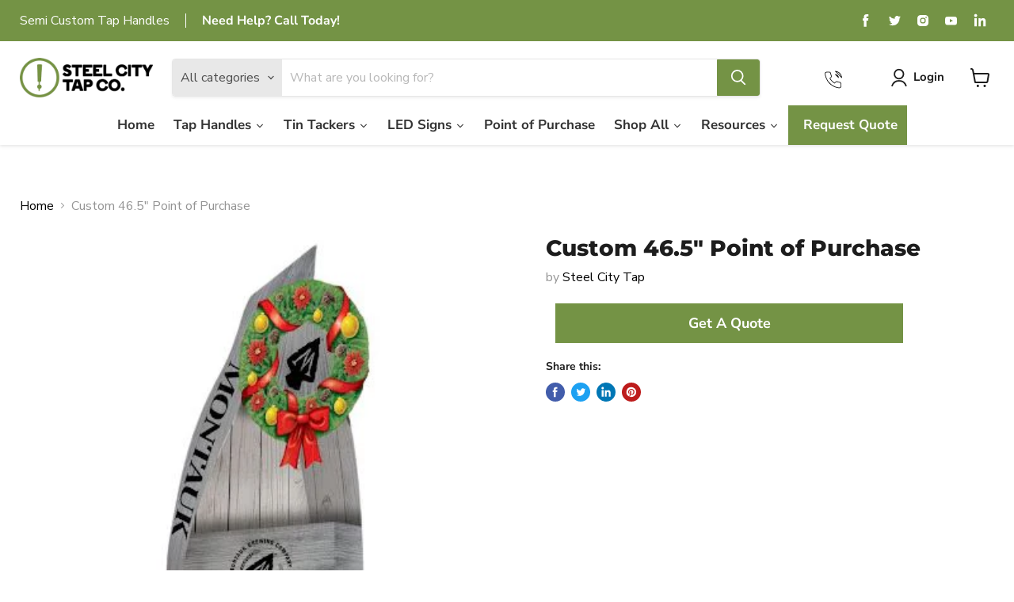

--- FILE ---
content_type: text/html; charset=utf-8
request_url: https://steelcitytap.com/products/custom-46-5-point-of-purchase
body_size: 61145
content:
<!doctype html>
<html class="no-js no-touch" lang="en">
  <head>
    <meta name='robots' content='index, follow, max-image-preview:large, max-snippet:-1, max-video-preview:-1' />
    
    <meta name="google-site-verification" content="X84Dyr1vYrmtJA_Nlw2ILmL1puBAe5bcGiDaYTEHa78" />
    
    <!-- Google tag (gtag.js) -->
<script async src="https://www.googletagmanager.com/gtag/js?id=G-PX7WKJYQ9X"></script>
<script>
  window.dataLayer = window.dataLayer || [];
  function gtag(){dataLayer.push(arguments);}
  gtag('js', new Date());

  gtag('config', 'G-PX7WKJYQ9X');
</script>

    <script type="application/ld+json">
{
  "@context": "https://schema.org",
  "@type": "Corporation",
  "name": "Steel City Tap",
  "alternateName": "Steel City Tap",
  "url": "https://steelcitytap.com/",
  "logo": "https://cdn.shopify.com/s/files/1/0267/9904/6833/files/400_400x119.png?v=1636700388",
  "sameAs": "https://steelcitytap.com/"
}
</script>

<script type="application/ld+json">
{
  "@context": "https://schema.org/",
  "@type": "WebSite",
  "name": "Steel City Tap",
  "url": "https://steelcitytap.com/",
  "potentialAction": {
    "@type": "SearchAction",
    "target": "https://steelcitytap.com/search?type=article%2Cpage%2Cproduct&q={search_term_string}Magnetic*+Metal*+Tap*+Handle*",
    "query-input": "required name=search_term_string"
  }
}
</script>
    
   <script type="application/ld+json">
{
  "@context": "https://schema.org",
  "@type": "BlogPosting",
  "mainEntityOfPage": {
    "@type": "WebPage",
    "@id": "https://steelcitytap.com/blogs/hop"
  },
  "headline": "Mystic Dragon Cider Heats Up the Tap Line",
  "description": "What’s more fire than a creative tap handle? We think Appalachian Mountain Brewery would agree: a dragon sipping a piping hot cup of tea, wrapped around a hand-crafted Steel City Tap Co. handle, is scorching hot.",
  "image": "https://steelcitytap.com/blogs/hop/mystic-dragon-cider-heats-up-the-tap-line",  
  "author": {
    "@type": "Person",
    "name": "Brad Lugar",
    "url": "https://steelcitytap.com/blogs/hop"
  },  
  "publisher": {
    "@type": "Organization",
    "name": "Steel City Tap",
    "logo": {
      "@type": "ImageObject",
      "url": "https://cdn.shopify.com/s/files/1/0267/9904/6833/files/400_400x119.png?v=1636700388"
    }
  },
  "datePublished": "2021-12-01"
}
</script>

<script type="application/ld+json">
{
  "@context": "https://schema.org",
  "@type": "BlogPosting",
  "mainEntityOfPage": {
    "@type": "WebPage",
    "@id": "https://steelcitytap.com/blogs/hop"
  },
  "headline": "Beer, Brewers, and Bubbly Beverage Drinkers: What We’re Thankful For in 2021",
  "description": "In the spirit of Thanksgiving, we reflect on our never-ending gratitude list—from the Steel City Tap family to the clients who’ve become friends to hard seltzer, craft beer, and fine spirits consumers that inspire us to keep cranking out premier American-made tap handles.",
  "image": "https://steelcitytap.com/blogs/hop/beer-brewers-and-bubbly-beverage-drinkers-what-we-re-thankful-for-in-2021",  
  "author": {
    "@type": "Person",
    "name": "Brad Lugar",
    "url": "https://steelcitytap.com/blogs/hop"
  },  
  "publisher": {
    "@type": "Organization",
    "name": "Steel City Tap",
    "logo": {
      "@type": "ImageObject",
      "url": "https://cdn.shopify.com/s/files/1/0267/9904/6833/files/400_400x119.png?v=1636700388"
    }
  },
  "datePublished": "2021-11-27"
}
</script>

<script type="application/ld+json">
{
  "@context": "https://schema.org",
  "@type": "BlogPosting",
  "mainEntityOfPage": {
    "@type": "WebPage",
    "@id": "https://steelcitytap.com/blogs/hop"
  },
  "headline": "Astra Hard Seltzer Tap Handles Are Launching into Orbit",
  "description": "With the blast-off of the hard seltzer market over the past few years, Steel City Tap Co. has designed tons of awesome seltzer tap handles. But the custom resin tap for March First Brewing’s Astra Hard Seltzer is—you know we have to say it—out of this world.",
  "image": "https://steelcitytap.com/blogs/hop/astra-hard-seltzer-tap-handles-are-launching-into-orbit",  
  "author": {
    "@type": "Person",
    "name": "Brad Lugar",
    "url": "https://steelcitytap.com/blogs/hop"
  },  
  "publisher": {
    "@type": "Organization",
    "name": "Steel City Tap",
    "logo": {
      "@type": "ImageObject",
      "url": "https://cdn.shopify.com/s/files/1/0267/9904/6833/files/400_400x119.png?v=1636700388"
    }
  },
  "datePublished": "2021-11-14"
}
</script>

<script type="application/ld+json">
{
  "@context": "https://schema.org",
  "@type": "BlogPosting",
  "mainEntityOfPage": {
    "@type": "WebPage",
    "@id": "https://steelcitytap.com/blogs/hop"
  },
  "headline": "Make a Point to Sell More Beer with Custom Point of Purchase Displays",
  "description": "Did you know Steel City Tap Co. offers more than tap handles? Custom beer taps will always be our bread and butter, but designing and manufacturing high-quality merch and marketing tools that sell beer—and make you more money—is also in our wheelhouse.",
  "image": "https://steelcitytap.com/blogs/hop/make-a-point-to-sell-more-beer-with-custom-point-of-purchase-displays",  
  "author": {
    "@type": "Person",
    "name": "Brad Lugar",
    "url": "https://steelcitytap.com/pages/resources"
  },  
  "publisher": {
    "@type": "Organization",
    "name": "Steel City Tap",
    "logo": {
      "@type": "ImageObject",
      "url": "https://cdn.shopify.com/s/files/1/0267/9904/6833/files/400_400x119.png?v=1636700388"
    }
  },
  "datePublished": "2021-11-16"
}
</script>

<script type="application/ld+json">
{
  "@context": "https://schema.org",
  "@type": "BlogPosting",
  "mainEntityOfPage": {
    "@type": "WebPage",
    "@id": "https://steelcitytap.com/blogs/hop"
  },
  "headline": "Avoid Supply Chain Conundrums by Sourcing in America",
  "description": "You’ve been navigating supply chain hiccups for more than a year now. The continuing effects of the Covid-19 pandemic are felt in every facet of life and business, including the brewing industry supply chain. But, you may be pleasantly surprised to know how and why Steel City Tap Co. carries on as usual while other tap handle manufacturers are scrambling.",
  "image": "https://steelcitytap.com/blogs/hop/avoid-supply-chain-conundrums-by-sourcing-in-america",  
  "author": {
    "@type": "Person",
    "name": "Brad Lugar",
    "url": "https://steelcitytap.com/blogs/hop"
  },  
  "publisher": {
    "@type": "Organization",
    "name": "Steel City Tap",
    "logo": {
      "@type": "ImageObject",
      "url": "https://cdn.shopify.com/s/files/1/0267/9904/6833/files/400_400x119.png?v=1636700388"
    }
  },
  "datePublished": "2021-10-16"
}
</script>
    
    <meta charset="utf-8">
    <meta http-equiv="x-ua-compatible" content="IE=edge">

    <link rel="preconnect" href="https://cdn.shopify.com">
    <link rel="preconnect" href="https://fonts.shopifycdn.com">
    <link rel="preconnect" href="https://v.shopify.com">
    <link rel="preconnect" href="https://cdn.shopifycloud.com">
    <link rel="stylesheet" href="https://cdnjs.cloudflare.com/ajax/libs/font-awesome/4.7.0/css/font-awesome.min.css">
    <title>Custom 46.5&quot; Point of Purchase — Steel City Tap</title>

    

    
  <link rel="shortcut icon" href="//steelcitytap.com/cdn/shop/files/64x64-Fav_32x32.png?v=1636785590" type="image/png">


    
    <link rel="canonical" href="https://steelcitytap.com/products/custom-46-5-point-of-purchase" />
    

    <meta name="viewport" content="width=device-width">

    
    















<meta property="og:site_name" content="Steel City Tap">
<meta property="og:url" content="https://steelcitytap.com/products/custom-46-5-point-of-purchase">
<meta property="og:title" content="Custom 46.5&quot; Point of Purchase">
<meta property="og:type" content="website">
<meta property="og:description" content="Custom tap handles, keg collars, stickers &amp; more for breweries, distributors &amp; beer bars. Steel City Tap Co. creates unique American-made beer tap handles.">




    
    
    

    
    
    <meta
      property="og:image"
      content="https://steelcitytap.com/cdn/shop/products/custom-465-point-of-purchase-custom-product-steel-city-tap-130160_1200x1552.jpg?v=1678897333"
    />
    <meta
      property="og:image:secure_url"
      content="https://steelcitytap.com/cdn/shop/products/custom-465-point-of-purchase-custom-product-steel-city-tap-130160_1200x1552.jpg?v=1678897333"
    />
    <meta property="og:image:width" content="1200" />
    <meta property="og:image:height" content="1552" />
    
    
    <meta property="og:image:alt" content="Custom 46.5" Point of Purchase Custom Product Steel City Tap " />
  









  <meta name="twitter:site" content="@steelcitytapco">








<meta name="twitter:title" content="Custom 46.5&quot; Point of Purchase">
<meta name="twitter:description" content="Custom tap handles, keg collars, stickers &amp; more for breweries, distributors &amp; beer bars. Steel City Tap Co. creates unique American-made beer tap handles.">


    
    
    
      
      
      <meta name="twitter:card" content="summary">
    
    
    <meta
      property="twitter:image"
      content="https://steelcitytap.com/cdn/shop/products/custom-465-point-of-purchase-custom-product-steel-city-tap-130160_1200x1200_crop_center.jpg?v=1678897333"
    />
    <meta property="twitter:image:width" content="1200" />
    <meta property="twitter:image:height" content="1200" />
    
    
    <meta property="twitter:image:alt" content="Custom 46.5&quot; Point of Purchase Custom Product Steel City Tap " />
  



    <link rel="preload" href="//steelcitytap.com/cdn/fonts/nunito_sans/nunitosans_n7.25d963ed46da26098ebeab731e90d8802d989fa5.woff2" as="font" crossorigin="anonymous">
    <link rel="preload" as="style" href="//steelcitytap.com/cdn/shop/t/28/assets/theme.css?v=102787684809712604291759332543">

    <script>window.performance && window.performance.mark && window.performance.mark('shopify.content_for_header.start');</script><meta name="google-site-verification" content="c_XotINNb7hJcj29xLZhMKQTbZejeAJhuuFYF2RpBUI">
<meta id="shopify-digital-wallet" name="shopify-digital-wallet" content="/26799046833/digital_wallets/dialog">
<meta name="shopify-checkout-api-token" content="9d9dafe0a5df814f6a5b0ac91e289d0b">
<meta id="in-context-paypal-metadata" data-shop-id="26799046833" data-venmo-supported="true" data-environment="production" data-locale="en_US" data-paypal-v4="true" data-currency="USD">
<link rel="alternate" type="application/json+oembed" href="https://steelcitytap.com/products/custom-46-5-point-of-purchase.oembed">
<script async="async" src="/checkouts/internal/preloads.js?locale=en-US"></script>
<script id="apple-pay-shop-capabilities" type="application/json">{"shopId":26799046833,"countryCode":"US","currencyCode":"USD","merchantCapabilities":["supports3DS"],"merchantId":"gid:\/\/shopify\/Shop\/26799046833","merchantName":"Steel City Tap","requiredBillingContactFields":["postalAddress","email"],"requiredShippingContactFields":["postalAddress","email"],"shippingType":"shipping","supportedNetworks":["visa","masterCard","amex","discover","elo","jcb"],"total":{"type":"pending","label":"Steel City Tap","amount":"1.00"},"shopifyPaymentsEnabled":true,"supportsSubscriptions":true}</script>
<script id="shopify-features" type="application/json">{"accessToken":"9d9dafe0a5df814f6a5b0ac91e289d0b","betas":["rich-media-storefront-analytics"],"domain":"steelcitytap.com","predictiveSearch":true,"shopId":26799046833,"locale":"en"}</script>
<script>var Shopify = Shopify || {};
Shopify.shop = "steel-city-tap.myshopify.com";
Shopify.locale = "en";
Shopify.currency = {"active":"USD","rate":"1.0"};
Shopify.country = "US";
Shopify.theme = {"name":"Brad Approval-ITG-Main-NEW","id":128412778673,"schema_name":"Empire","schema_version":"6.0.0","theme_store_id":838,"role":"main"};
Shopify.theme.handle = "null";
Shopify.theme.style = {"id":null,"handle":null};
Shopify.cdnHost = "steelcitytap.com/cdn";
Shopify.routes = Shopify.routes || {};
Shopify.routes.root = "/";</script>
<script type="module">!function(o){(o.Shopify=o.Shopify||{}).modules=!0}(window);</script>
<script>!function(o){function n(){var o=[];function n(){o.push(Array.prototype.slice.apply(arguments))}return n.q=o,n}var t=o.Shopify=o.Shopify||{};t.loadFeatures=n(),t.autoloadFeatures=n()}(window);</script>
<script id="shop-js-analytics" type="application/json">{"pageType":"product"}</script>
<script defer="defer" async type="module" src="//steelcitytap.com/cdn/shopifycloud/shop-js/modules/v2/client.init-shop-cart-sync_C5BV16lS.en.esm.js"></script>
<script defer="defer" async type="module" src="//steelcitytap.com/cdn/shopifycloud/shop-js/modules/v2/chunk.common_CygWptCX.esm.js"></script>
<script type="module">
  await import("//steelcitytap.com/cdn/shopifycloud/shop-js/modules/v2/client.init-shop-cart-sync_C5BV16lS.en.esm.js");
await import("//steelcitytap.com/cdn/shopifycloud/shop-js/modules/v2/chunk.common_CygWptCX.esm.js");

  window.Shopify.SignInWithShop?.initShopCartSync?.({"fedCMEnabled":true,"windoidEnabled":true});

</script>
<script>(function() {
  var isLoaded = false;
  function asyncLoad() {
    if (isLoaded) return;
    isLoaded = true;
    var urls = ["https:\/\/assets.cloudlift.app\/api\/assets\/upload.js?shop=steel-city-tap.myshopify.com","https:\/\/d23dclunsivw3h.cloudfront.net\/redirect-app.js?shop=steel-city-tap.myshopify.com","https:\/\/instafeed.nfcube.com\/cdn\/62502ccad2fcc4d2bea7a95db3c1bf2b.js?shop=steel-city-tap.myshopify.com"];
    for (var i = 0; i < urls.length; i++) {
      var s = document.createElement('script');
      s.type = 'text/javascript';
      s.async = true;
      s.src = urls[i];
      var x = document.getElementsByTagName('script')[0];
      x.parentNode.insertBefore(s, x);
    }
  };
  if(window.attachEvent) {
    window.attachEvent('onload', asyncLoad);
  } else {
    window.addEventListener('load', asyncLoad, false);
  }
})();</script>
<script id="__st">var __st={"a":26799046833,"offset":-21600,"reqid":"90dc0f6e-82a1-466a-8774-126ec0458f01-1768720872","pageurl":"steelcitytap.com\/products\/custom-46-5-point-of-purchase","u":"e7465be615db","p":"product","rtyp":"product","rid":7447475519665};</script>
<script>window.ShopifyPaypalV4VisibilityTracking = true;</script>
<script id="captcha-bootstrap">!function(){'use strict';const t='contact',e='account',n='new_comment',o=[[t,t],['blogs',n],['comments',n],[t,'customer']],c=[[e,'customer_login'],[e,'guest_login'],[e,'recover_customer_password'],[e,'create_customer']],r=t=>t.map((([t,e])=>`form[action*='/${t}']:not([data-nocaptcha='true']) input[name='form_type'][value='${e}']`)).join(','),a=t=>()=>t?[...document.querySelectorAll(t)].map((t=>t.form)):[];function s(){const t=[...o],e=r(t);return a(e)}const i='password',u='form_key',d=['recaptcha-v3-token','g-recaptcha-response','h-captcha-response',i],f=()=>{try{return window.sessionStorage}catch{return}},m='__shopify_v',_=t=>t.elements[u];function p(t,e,n=!1){try{const o=window.sessionStorage,c=JSON.parse(o.getItem(e)),{data:r}=function(t){const{data:e,action:n}=t;return t[m]||n?{data:e,action:n}:{data:t,action:n}}(c);for(const[e,n]of Object.entries(r))t.elements[e]&&(t.elements[e].value=n);n&&o.removeItem(e)}catch(o){console.error('form repopulation failed',{error:o})}}const l='form_type',E='cptcha';function T(t){t.dataset[E]=!0}const w=window,h=w.document,L='Shopify',v='ce_forms',y='captcha';let A=!1;((t,e)=>{const n=(g='f06e6c50-85a8-45c8-87d0-21a2b65856fe',I='https://cdn.shopify.com/shopifycloud/storefront-forms-hcaptcha/ce_storefront_forms_captcha_hcaptcha.v1.5.2.iife.js',D={infoText:'Protected by hCaptcha',privacyText:'Privacy',termsText:'Terms'},(t,e,n)=>{const o=w[L][v],c=o.bindForm;if(c)return c(t,g,e,D).then(n);var r;o.q.push([[t,g,e,D],n]),r=I,A||(h.body.append(Object.assign(h.createElement('script'),{id:'captcha-provider',async:!0,src:r})),A=!0)});var g,I,D;w[L]=w[L]||{},w[L][v]=w[L][v]||{},w[L][v].q=[],w[L][y]=w[L][y]||{},w[L][y].protect=function(t,e){n(t,void 0,e),T(t)},Object.freeze(w[L][y]),function(t,e,n,w,h,L){const[v,y,A,g]=function(t,e,n){const i=e?o:[],u=t?c:[],d=[...i,...u],f=r(d),m=r(i),_=r(d.filter((([t,e])=>n.includes(e))));return[a(f),a(m),a(_),s()]}(w,h,L),I=t=>{const e=t.target;return e instanceof HTMLFormElement?e:e&&e.form},D=t=>v().includes(t);t.addEventListener('submit',(t=>{const e=I(t);if(!e)return;const n=D(e)&&!e.dataset.hcaptchaBound&&!e.dataset.recaptchaBound,o=_(e),c=g().includes(e)&&(!o||!o.value);(n||c)&&t.preventDefault(),c&&!n&&(function(t){try{if(!f())return;!function(t){const e=f();if(!e)return;const n=_(t);if(!n)return;const o=n.value;o&&e.removeItem(o)}(t);const e=Array.from(Array(32),(()=>Math.random().toString(36)[2])).join('');!function(t,e){_(t)||t.append(Object.assign(document.createElement('input'),{type:'hidden',name:u})),t.elements[u].value=e}(t,e),function(t,e){const n=f();if(!n)return;const o=[...t.querySelectorAll(`input[type='${i}']`)].map((({name:t})=>t)),c=[...d,...o],r={};for(const[a,s]of new FormData(t).entries())c.includes(a)||(r[a]=s);n.setItem(e,JSON.stringify({[m]:1,action:t.action,data:r}))}(t,e)}catch(e){console.error('failed to persist form',e)}}(e),e.submit())}));const S=(t,e)=>{t&&!t.dataset[E]&&(n(t,e.some((e=>e===t))),T(t))};for(const o of['focusin','change'])t.addEventListener(o,(t=>{const e=I(t);D(e)&&S(e,y())}));const B=e.get('form_key'),M=e.get(l),P=B&&M;t.addEventListener('DOMContentLoaded',(()=>{const t=y();if(P)for(const e of t)e.elements[l].value===M&&p(e,B);[...new Set([...A(),...v().filter((t=>'true'===t.dataset.shopifyCaptcha))])].forEach((e=>S(e,t)))}))}(h,new URLSearchParams(w.location.search),n,t,e,['guest_login'])})(!0,!1)}();</script>
<script integrity="sha256-4kQ18oKyAcykRKYeNunJcIwy7WH5gtpwJnB7kiuLZ1E=" data-source-attribution="shopify.loadfeatures" defer="defer" src="//steelcitytap.com/cdn/shopifycloud/storefront/assets/storefront/load_feature-a0a9edcb.js" crossorigin="anonymous"></script>
<script data-source-attribution="shopify.dynamic_checkout.dynamic.init">var Shopify=Shopify||{};Shopify.PaymentButton=Shopify.PaymentButton||{isStorefrontPortableWallets:!0,init:function(){window.Shopify.PaymentButton.init=function(){};var t=document.createElement("script");t.src="https://steelcitytap.com/cdn/shopifycloud/portable-wallets/latest/portable-wallets.en.js",t.type="module",document.head.appendChild(t)}};
</script>
<script data-source-attribution="shopify.dynamic_checkout.buyer_consent">
  function portableWalletsHideBuyerConsent(e){var t=document.getElementById("shopify-buyer-consent"),n=document.getElementById("shopify-subscription-policy-button");t&&n&&(t.classList.add("hidden"),t.setAttribute("aria-hidden","true"),n.removeEventListener("click",e))}function portableWalletsShowBuyerConsent(e){var t=document.getElementById("shopify-buyer-consent"),n=document.getElementById("shopify-subscription-policy-button");t&&n&&(t.classList.remove("hidden"),t.removeAttribute("aria-hidden"),n.addEventListener("click",e))}window.Shopify?.PaymentButton&&(window.Shopify.PaymentButton.hideBuyerConsent=portableWalletsHideBuyerConsent,window.Shopify.PaymentButton.showBuyerConsent=portableWalletsShowBuyerConsent);
</script>
<script data-source-attribution="shopify.dynamic_checkout.cart.bootstrap">document.addEventListener("DOMContentLoaded",(function(){function t(){return document.querySelector("shopify-accelerated-checkout-cart, shopify-accelerated-checkout")}if(t())Shopify.PaymentButton.init();else{new MutationObserver((function(e,n){t()&&(Shopify.PaymentButton.init(),n.disconnect())})).observe(document.body,{childList:!0,subtree:!0})}}));
</script>
<link id="shopify-accelerated-checkout-styles" rel="stylesheet" media="screen" href="https://steelcitytap.com/cdn/shopifycloud/portable-wallets/latest/accelerated-checkout-backwards-compat.css" crossorigin="anonymous">
<style id="shopify-accelerated-checkout-cart">
        #shopify-buyer-consent {
  margin-top: 1em;
  display: inline-block;
  width: 100%;
}

#shopify-buyer-consent.hidden {
  display: none;
}

#shopify-subscription-policy-button {
  background: none;
  border: none;
  padding: 0;
  text-decoration: underline;
  font-size: inherit;
  cursor: pointer;
}

#shopify-subscription-policy-button::before {
  box-shadow: none;
}

      </style>

<script>window.performance && window.performance.mark && window.performance.mark('shopify.content_for_header.end');</script>


    <link href="//steelcitytap.com/cdn/shop/t/28/assets/jquery.fancybox.min.css?v=19278034316635137701641188841" rel="stylesheet" type="text/css" media="all" />
    <link href="//steelcitytap.com/cdn/shop/t/28/assets/owl.carousel.min.css?v=70516089817612781961641188842" rel="stylesheet" type="text/css" media="all" />
    <link href="//steelcitytap.com/cdn/shop/t/28/assets/owl.theme.default.min.css?v=135046118358282713361641188843" rel="stylesheet" type="text/css" media="all" />
    <link href="//steelcitytap.com/cdn/shop/t/28/assets/theme.css?v=102787684809712604291759332543" rel="stylesheet" type="text/css" media="all" />
    <link href="//steelcitytap.com/cdn/shop/t/28/assets/custom.css?v=146344028601454567101760423136" rel="stylesheet" type="text/css" media="all" />

    
    <script>
      window.Theme = window.Theme || {};
      window.Theme.routes = {
        "root_url": "/",
        "account_url": "/account",
        "account_login_url": "/account/login",
        "account_logout_url": "/account/logout",
        "account_register_url": "/account/register",
        "account_addresses_url": "/account/addresses",
        "collections_url": "/collections",
        "all_products_collection_url": "/collections/all",
        "search_url": "/search",
        "cart_url": "/cart",
        "cart_add_url": "/cart/add",
        "cart_change_url": "/cart/change",
        "cart_clear_url": "/cart/clear",
        "product_recommendations_url": "/recommendations/products",
      };
    </script>
    



  

  










  
  
  
  
<script>var $wc_load=function(a){return JSON.parse(JSON.stringify(a))},$wc_leads=$wc_leads||{doc:{url:$wc_load(document.URL),ref:$wc_load(document.referrer),search:$wc_load(location.search),hash:$wc_load(location.hash)}};</script>
<script src="//s.ksrndkehqnwntyxlhgto.com/122500.js"></script>
  
    


<!-- BEGIN app block: shopify://apps/pagefly-page-builder/blocks/app-embed/83e179f7-59a0-4589-8c66-c0dddf959200 -->

<!-- BEGIN app snippet: pagefly-cro-ab-testing-main -->







<script>
  ;(function () {
    const url = new URL(window.location)
    const viewParam = url.searchParams.get('view')
    if (viewParam && viewParam.includes('variant-pf-')) {
      url.searchParams.set('pf_v', viewParam)
      url.searchParams.delete('view')
      window.history.replaceState({}, '', url)
    }
  })()
</script>



<script type='module'>
  
  window.PAGEFLY_CRO = window.PAGEFLY_CRO || {}

  window.PAGEFLY_CRO['data_debug'] = {
    original_template_suffix: "new-custom-product",
    allow_ab_test: false,
    ab_test_start_time: 0,
    ab_test_end_time: 0,
    today_date_time: 1768720872000,
  }
  window.PAGEFLY_CRO['GA4'] = { enabled: false}
</script>

<!-- END app snippet -->








  <script src='https://cdn.shopify.com/extensions/019bb4f9-aed6-78a3-be91-e9d44663e6bf/pagefly-page-builder-215/assets/pagefly-helper.js' defer='defer'></script>

  <script src='https://cdn.shopify.com/extensions/019bb4f9-aed6-78a3-be91-e9d44663e6bf/pagefly-page-builder-215/assets/pagefly-general-helper.js' defer='defer'></script>

  <script src='https://cdn.shopify.com/extensions/019bb4f9-aed6-78a3-be91-e9d44663e6bf/pagefly-page-builder-215/assets/pagefly-snap-slider.js' defer='defer'></script>

  <script src='https://cdn.shopify.com/extensions/019bb4f9-aed6-78a3-be91-e9d44663e6bf/pagefly-page-builder-215/assets/pagefly-slideshow-v3.js' defer='defer'></script>

  <script src='https://cdn.shopify.com/extensions/019bb4f9-aed6-78a3-be91-e9d44663e6bf/pagefly-page-builder-215/assets/pagefly-slideshow-v4.js' defer='defer'></script>

  <script src='https://cdn.shopify.com/extensions/019bb4f9-aed6-78a3-be91-e9d44663e6bf/pagefly-page-builder-215/assets/pagefly-glider.js' defer='defer'></script>

  <script src='https://cdn.shopify.com/extensions/019bb4f9-aed6-78a3-be91-e9d44663e6bf/pagefly-page-builder-215/assets/pagefly-slideshow-v1-v2.js' defer='defer'></script>

  <script src='https://cdn.shopify.com/extensions/019bb4f9-aed6-78a3-be91-e9d44663e6bf/pagefly-page-builder-215/assets/pagefly-product-media.js' defer='defer'></script>

  <script src='https://cdn.shopify.com/extensions/019bb4f9-aed6-78a3-be91-e9d44663e6bf/pagefly-page-builder-215/assets/pagefly-product.js' defer='defer'></script>


<script id='pagefly-helper-data' type='application/json'>
  {
    "page_optimization": {
      "assets_prefetching": false
    },
    "elements_asset_mapper": {
      "Accordion": "https://cdn.shopify.com/extensions/019bb4f9-aed6-78a3-be91-e9d44663e6bf/pagefly-page-builder-215/assets/pagefly-accordion.js",
      "Accordion3": "https://cdn.shopify.com/extensions/019bb4f9-aed6-78a3-be91-e9d44663e6bf/pagefly-page-builder-215/assets/pagefly-accordion3.js",
      "CountDown": "https://cdn.shopify.com/extensions/019bb4f9-aed6-78a3-be91-e9d44663e6bf/pagefly-page-builder-215/assets/pagefly-countdown.js",
      "GMap1": "https://cdn.shopify.com/extensions/019bb4f9-aed6-78a3-be91-e9d44663e6bf/pagefly-page-builder-215/assets/pagefly-gmap.js",
      "GMap2": "https://cdn.shopify.com/extensions/019bb4f9-aed6-78a3-be91-e9d44663e6bf/pagefly-page-builder-215/assets/pagefly-gmap.js",
      "GMapBasicV2": "https://cdn.shopify.com/extensions/019bb4f9-aed6-78a3-be91-e9d44663e6bf/pagefly-page-builder-215/assets/pagefly-gmap.js",
      "GMapAdvancedV2": "https://cdn.shopify.com/extensions/019bb4f9-aed6-78a3-be91-e9d44663e6bf/pagefly-page-builder-215/assets/pagefly-gmap.js",
      "HTML.Video": "https://cdn.shopify.com/extensions/019bb4f9-aed6-78a3-be91-e9d44663e6bf/pagefly-page-builder-215/assets/pagefly-htmlvideo.js",
      "HTML.Video2": "https://cdn.shopify.com/extensions/019bb4f9-aed6-78a3-be91-e9d44663e6bf/pagefly-page-builder-215/assets/pagefly-htmlvideo2.js",
      "HTML.Video3": "https://cdn.shopify.com/extensions/019bb4f9-aed6-78a3-be91-e9d44663e6bf/pagefly-page-builder-215/assets/pagefly-htmlvideo2.js",
      "BackgroundVideo": "https://cdn.shopify.com/extensions/019bb4f9-aed6-78a3-be91-e9d44663e6bf/pagefly-page-builder-215/assets/pagefly-htmlvideo2.js",
      "Instagram": "https://cdn.shopify.com/extensions/019bb4f9-aed6-78a3-be91-e9d44663e6bf/pagefly-page-builder-215/assets/pagefly-instagram.js",
      "Instagram2": "https://cdn.shopify.com/extensions/019bb4f9-aed6-78a3-be91-e9d44663e6bf/pagefly-page-builder-215/assets/pagefly-instagram.js",
      "Insta3": "https://cdn.shopify.com/extensions/019bb4f9-aed6-78a3-be91-e9d44663e6bf/pagefly-page-builder-215/assets/pagefly-instagram3.js",
      "Tabs": "https://cdn.shopify.com/extensions/019bb4f9-aed6-78a3-be91-e9d44663e6bf/pagefly-page-builder-215/assets/pagefly-tab.js",
      "Tabs3": "https://cdn.shopify.com/extensions/019bb4f9-aed6-78a3-be91-e9d44663e6bf/pagefly-page-builder-215/assets/pagefly-tab3.js",
      "ProductBox": "https://cdn.shopify.com/extensions/019bb4f9-aed6-78a3-be91-e9d44663e6bf/pagefly-page-builder-215/assets/pagefly-cart.js",
      "FBPageBox2": "https://cdn.shopify.com/extensions/019bb4f9-aed6-78a3-be91-e9d44663e6bf/pagefly-page-builder-215/assets/pagefly-facebook.js",
      "FBLikeButton2": "https://cdn.shopify.com/extensions/019bb4f9-aed6-78a3-be91-e9d44663e6bf/pagefly-page-builder-215/assets/pagefly-facebook.js",
      "TwitterFeed2": "https://cdn.shopify.com/extensions/019bb4f9-aed6-78a3-be91-e9d44663e6bf/pagefly-page-builder-215/assets/pagefly-twitter.js",
      "Paragraph4": "https://cdn.shopify.com/extensions/019bb4f9-aed6-78a3-be91-e9d44663e6bf/pagefly-page-builder-215/assets/pagefly-paragraph4.js",

      "AliReviews": "https://cdn.shopify.com/extensions/019bb4f9-aed6-78a3-be91-e9d44663e6bf/pagefly-page-builder-215/assets/pagefly-3rd-elements.js",
      "BackInStock": "https://cdn.shopify.com/extensions/019bb4f9-aed6-78a3-be91-e9d44663e6bf/pagefly-page-builder-215/assets/pagefly-3rd-elements.js",
      "GloboBackInStock": "https://cdn.shopify.com/extensions/019bb4f9-aed6-78a3-be91-e9d44663e6bf/pagefly-page-builder-215/assets/pagefly-3rd-elements.js",
      "GrowaveWishlist": "https://cdn.shopify.com/extensions/019bb4f9-aed6-78a3-be91-e9d44663e6bf/pagefly-page-builder-215/assets/pagefly-3rd-elements.js",
      "InfiniteOptionsShopPad": "https://cdn.shopify.com/extensions/019bb4f9-aed6-78a3-be91-e9d44663e6bf/pagefly-page-builder-215/assets/pagefly-3rd-elements.js",
      "InkybayProductPersonalizer": "https://cdn.shopify.com/extensions/019bb4f9-aed6-78a3-be91-e9d44663e6bf/pagefly-page-builder-215/assets/pagefly-3rd-elements.js",
      "LimeSpot": "https://cdn.shopify.com/extensions/019bb4f9-aed6-78a3-be91-e9d44663e6bf/pagefly-page-builder-215/assets/pagefly-3rd-elements.js",
      "Loox": "https://cdn.shopify.com/extensions/019bb4f9-aed6-78a3-be91-e9d44663e6bf/pagefly-page-builder-215/assets/pagefly-3rd-elements.js",
      "Opinew": "https://cdn.shopify.com/extensions/019bb4f9-aed6-78a3-be91-e9d44663e6bf/pagefly-page-builder-215/assets/pagefly-3rd-elements.js",
      "Powr": "https://cdn.shopify.com/extensions/019bb4f9-aed6-78a3-be91-e9d44663e6bf/pagefly-page-builder-215/assets/pagefly-3rd-elements.js",
      "ProductReviews": "https://cdn.shopify.com/extensions/019bb4f9-aed6-78a3-be91-e9d44663e6bf/pagefly-page-builder-215/assets/pagefly-3rd-elements.js",
      "PushOwl": "https://cdn.shopify.com/extensions/019bb4f9-aed6-78a3-be91-e9d44663e6bf/pagefly-page-builder-215/assets/pagefly-3rd-elements.js",
      "ReCharge": "https://cdn.shopify.com/extensions/019bb4f9-aed6-78a3-be91-e9d44663e6bf/pagefly-page-builder-215/assets/pagefly-3rd-elements.js",
      "Rivyo": "https://cdn.shopify.com/extensions/019bb4f9-aed6-78a3-be91-e9d44663e6bf/pagefly-page-builder-215/assets/pagefly-3rd-elements.js",
      "TrackingMore": "https://cdn.shopify.com/extensions/019bb4f9-aed6-78a3-be91-e9d44663e6bf/pagefly-page-builder-215/assets/pagefly-3rd-elements.js",
      "Vitals": "https://cdn.shopify.com/extensions/019bb4f9-aed6-78a3-be91-e9d44663e6bf/pagefly-page-builder-215/assets/pagefly-3rd-elements.js",
      "Wiser": "https://cdn.shopify.com/extensions/019bb4f9-aed6-78a3-be91-e9d44663e6bf/pagefly-page-builder-215/assets/pagefly-3rd-elements.js"
    },
    "custom_elements_mapper": {
      "pf-click-action-element": "https://cdn.shopify.com/extensions/019bb4f9-aed6-78a3-be91-e9d44663e6bf/pagefly-page-builder-215/assets/pagefly-click-action-element.js",
      "pf-dialog-element": "https://cdn.shopify.com/extensions/019bb4f9-aed6-78a3-be91-e9d44663e6bf/pagefly-page-builder-215/assets/pagefly-dialog-element.js"
    }
  }
</script>


<!-- END app block --><!-- BEGIN app block: shopify://apps/minmaxify-order-limits/blocks/app-embed-block/3acfba32-89f3-4377-ae20-cbb9abc48475 --><script type="text/javascript">minMaxifyContext={cartItemExtras: [], product: { product_id:7447475519665, collection: [292451352753,291552526513,291552198833], tag:["artwork","custom-product"]}}</script> <script type="text/javascript" src="https://limits.minmaxify.com/steel-city-tap.myshopify.com?v=131&r=20250415141443"></script>

<!-- END app block --><!-- BEGIN app block: shopify://apps/textbox-by-textify/blocks/app-embed/b5626f69-87af-4a23-ada4-1674452f85d0 --><script>console.log("Textify v1.06")</script>


<script>
  const primaryScript = document.createElement('script');
  primaryScript.src = "https://textify-cdn.com/textbox.js";
  primaryScript.defer = true;

  primaryScript.onerror = function () {
    const fallbackScript = document.createElement('script');
    fallbackScript.src = "https://cdn.shopify.com/s/files/1/0817/9846/3789/files/textbox.js";
    fallbackScript.defer = true;
    document.head.appendChild(fallbackScript);
  };
  document.head.appendChild(primaryScript);
</script>

<!-- END app block --><link href="https://cdn.shopify.com/extensions/019bb1f6-fcbe-7366-b948-e666c117b26c/advanced-product-options-176/assets/mws_apo_bundle.css" rel="stylesheet" type="text/css" media="all">
<link href="https://monorail-edge.shopifysvc.com" rel="dns-prefetch">
<script>(function(){if ("sendBeacon" in navigator && "performance" in window) {try {var session_token_from_headers = performance.getEntriesByType('navigation')[0].serverTiming.find(x => x.name == '_s').description;} catch {var session_token_from_headers = undefined;}var session_cookie_matches = document.cookie.match(/_shopify_s=([^;]*)/);var session_token_from_cookie = session_cookie_matches && session_cookie_matches.length === 2 ? session_cookie_matches[1] : "";var session_token = session_token_from_headers || session_token_from_cookie || "";function handle_abandonment_event(e) {var entries = performance.getEntries().filter(function(entry) {return /monorail-edge.shopifysvc.com/.test(entry.name);});if (!window.abandonment_tracked && entries.length === 0) {window.abandonment_tracked = true;var currentMs = Date.now();var navigation_start = performance.timing.navigationStart;var payload = {shop_id: 26799046833,url: window.location.href,navigation_start,duration: currentMs - navigation_start,session_token,page_type: "product"};window.navigator.sendBeacon("https://monorail-edge.shopifysvc.com/v1/produce", JSON.stringify({schema_id: "online_store_buyer_site_abandonment/1.1",payload: payload,metadata: {event_created_at_ms: currentMs,event_sent_at_ms: currentMs}}));}}window.addEventListener('pagehide', handle_abandonment_event);}}());</script>
<script id="web-pixels-manager-setup">(function e(e,d,r,n,o){if(void 0===o&&(o={}),!Boolean(null===(a=null===(i=window.Shopify)||void 0===i?void 0:i.analytics)||void 0===a?void 0:a.replayQueue)){var i,a;window.Shopify=window.Shopify||{};var t=window.Shopify;t.analytics=t.analytics||{};var s=t.analytics;s.replayQueue=[],s.publish=function(e,d,r){return s.replayQueue.push([e,d,r]),!0};try{self.performance.mark("wpm:start")}catch(e){}var l=function(){var e={modern:/Edge?\/(1{2}[4-9]|1[2-9]\d|[2-9]\d{2}|\d{4,})\.\d+(\.\d+|)|Firefox\/(1{2}[4-9]|1[2-9]\d|[2-9]\d{2}|\d{4,})\.\d+(\.\d+|)|Chrom(ium|e)\/(9{2}|\d{3,})\.\d+(\.\d+|)|(Maci|X1{2}).+ Version\/(15\.\d+|(1[6-9]|[2-9]\d|\d{3,})\.\d+)([,.]\d+|)( \(\w+\)|)( Mobile\/\w+|) Safari\/|Chrome.+OPR\/(9{2}|\d{3,})\.\d+\.\d+|(CPU[ +]OS|iPhone[ +]OS|CPU[ +]iPhone|CPU IPhone OS|CPU iPad OS)[ +]+(15[._]\d+|(1[6-9]|[2-9]\d|\d{3,})[._]\d+)([._]\d+|)|Android:?[ /-](13[3-9]|1[4-9]\d|[2-9]\d{2}|\d{4,})(\.\d+|)(\.\d+|)|Android.+Firefox\/(13[5-9]|1[4-9]\d|[2-9]\d{2}|\d{4,})\.\d+(\.\d+|)|Android.+Chrom(ium|e)\/(13[3-9]|1[4-9]\d|[2-9]\d{2}|\d{4,})\.\d+(\.\d+|)|SamsungBrowser\/([2-9]\d|\d{3,})\.\d+/,legacy:/Edge?\/(1[6-9]|[2-9]\d|\d{3,})\.\d+(\.\d+|)|Firefox\/(5[4-9]|[6-9]\d|\d{3,})\.\d+(\.\d+|)|Chrom(ium|e)\/(5[1-9]|[6-9]\d|\d{3,})\.\d+(\.\d+|)([\d.]+$|.*Safari\/(?![\d.]+ Edge\/[\d.]+$))|(Maci|X1{2}).+ Version\/(10\.\d+|(1[1-9]|[2-9]\d|\d{3,})\.\d+)([,.]\d+|)( \(\w+\)|)( Mobile\/\w+|) Safari\/|Chrome.+OPR\/(3[89]|[4-9]\d|\d{3,})\.\d+\.\d+|(CPU[ +]OS|iPhone[ +]OS|CPU[ +]iPhone|CPU IPhone OS|CPU iPad OS)[ +]+(10[._]\d+|(1[1-9]|[2-9]\d|\d{3,})[._]\d+)([._]\d+|)|Android:?[ /-](13[3-9]|1[4-9]\d|[2-9]\d{2}|\d{4,})(\.\d+|)(\.\d+|)|Mobile Safari.+OPR\/([89]\d|\d{3,})\.\d+\.\d+|Android.+Firefox\/(13[5-9]|1[4-9]\d|[2-9]\d{2}|\d{4,})\.\d+(\.\d+|)|Android.+Chrom(ium|e)\/(13[3-9]|1[4-9]\d|[2-9]\d{2}|\d{4,})\.\d+(\.\d+|)|Android.+(UC? ?Browser|UCWEB|U3)[ /]?(15\.([5-9]|\d{2,})|(1[6-9]|[2-9]\d|\d{3,})\.\d+)\.\d+|SamsungBrowser\/(5\.\d+|([6-9]|\d{2,})\.\d+)|Android.+MQ{2}Browser\/(14(\.(9|\d{2,})|)|(1[5-9]|[2-9]\d|\d{3,})(\.\d+|))(\.\d+|)|K[Aa][Ii]OS\/(3\.\d+|([4-9]|\d{2,})\.\d+)(\.\d+|)/},d=e.modern,r=e.legacy,n=navigator.userAgent;return n.match(d)?"modern":n.match(r)?"legacy":"unknown"}(),u="modern"===l?"modern":"legacy",c=(null!=n?n:{modern:"",legacy:""})[u],f=function(e){return[e.baseUrl,"/wpm","/b",e.hashVersion,"modern"===e.buildTarget?"m":"l",".js"].join("")}({baseUrl:d,hashVersion:r,buildTarget:u}),m=function(e){var d=e.version,r=e.bundleTarget,n=e.surface,o=e.pageUrl,i=e.monorailEndpoint;return{emit:function(e){var a=e.status,t=e.errorMsg,s=(new Date).getTime(),l=JSON.stringify({metadata:{event_sent_at_ms:s},events:[{schema_id:"web_pixels_manager_load/3.1",payload:{version:d,bundle_target:r,page_url:o,status:a,surface:n,error_msg:t},metadata:{event_created_at_ms:s}}]});if(!i)return console&&console.warn&&console.warn("[Web Pixels Manager] No Monorail endpoint provided, skipping logging."),!1;try{return self.navigator.sendBeacon.bind(self.navigator)(i,l)}catch(e){}var u=new XMLHttpRequest;try{return u.open("POST",i,!0),u.setRequestHeader("Content-Type","text/plain"),u.send(l),!0}catch(e){return console&&console.warn&&console.warn("[Web Pixels Manager] Got an unhandled error while logging to Monorail."),!1}}}}({version:r,bundleTarget:l,surface:e.surface,pageUrl:self.location.href,monorailEndpoint:e.monorailEndpoint});try{o.browserTarget=l,function(e){var d=e.src,r=e.async,n=void 0===r||r,o=e.onload,i=e.onerror,a=e.sri,t=e.scriptDataAttributes,s=void 0===t?{}:t,l=document.createElement("script"),u=document.querySelector("head"),c=document.querySelector("body");if(l.async=n,l.src=d,a&&(l.integrity=a,l.crossOrigin="anonymous"),s)for(var f in s)if(Object.prototype.hasOwnProperty.call(s,f))try{l.dataset[f]=s[f]}catch(e){}if(o&&l.addEventListener("load",o),i&&l.addEventListener("error",i),u)u.appendChild(l);else{if(!c)throw new Error("Did not find a head or body element to append the script");c.appendChild(l)}}({src:f,async:!0,onload:function(){if(!function(){var e,d;return Boolean(null===(d=null===(e=window.Shopify)||void 0===e?void 0:e.analytics)||void 0===d?void 0:d.initialized)}()){var d=window.webPixelsManager.init(e)||void 0;if(d){var r=window.Shopify.analytics;r.replayQueue.forEach((function(e){var r=e[0],n=e[1],o=e[2];d.publishCustomEvent(r,n,o)})),r.replayQueue=[],r.publish=d.publishCustomEvent,r.visitor=d.visitor,r.initialized=!0}}},onerror:function(){return m.emit({status:"failed",errorMsg:"".concat(f," has failed to load")})},sri:function(e){var d=/^sha384-[A-Za-z0-9+/=]+$/;return"string"==typeof e&&d.test(e)}(c)?c:"",scriptDataAttributes:o}),m.emit({status:"loading"})}catch(e){m.emit({status:"failed",errorMsg:(null==e?void 0:e.message)||"Unknown error"})}}})({shopId: 26799046833,storefrontBaseUrl: "https://steelcitytap.com",extensionsBaseUrl: "https://extensions.shopifycdn.com/cdn/shopifycloud/web-pixels-manager",monorailEndpoint: "https://monorail-edge.shopifysvc.com/unstable/produce_batch",surface: "storefront-renderer",enabledBetaFlags: ["2dca8a86"],webPixelsConfigList: [{"id":"451182769","configuration":"{\"config\":\"{\\\"pixel_id\\\":\\\"G-HQY69549L0\\\",\\\"target_country\\\":\\\"US\\\",\\\"gtag_events\\\":[{\\\"type\\\":\\\"begin_checkout\\\",\\\"action_label\\\":\\\"G-HQY69549L0\\\"},{\\\"type\\\":\\\"search\\\",\\\"action_label\\\":\\\"G-HQY69549L0\\\"},{\\\"type\\\":\\\"view_item\\\",\\\"action_label\\\":[\\\"G-HQY69549L0\\\",\\\"MC-BZQHPDMNX1\\\"]},{\\\"type\\\":\\\"purchase\\\",\\\"action_label\\\":[\\\"G-HQY69549L0\\\",\\\"MC-BZQHPDMNX1\\\"]},{\\\"type\\\":\\\"page_view\\\",\\\"action_label\\\":[\\\"G-HQY69549L0\\\",\\\"MC-BZQHPDMNX1\\\"]},{\\\"type\\\":\\\"add_payment_info\\\",\\\"action_label\\\":\\\"G-HQY69549L0\\\"},{\\\"type\\\":\\\"add_to_cart\\\",\\\"action_label\\\":\\\"G-HQY69549L0\\\"}],\\\"enable_monitoring_mode\\\":false}\"}","eventPayloadVersion":"v1","runtimeContext":"OPEN","scriptVersion":"b2a88bafab3e21179ed38636efcd8a93","type":"APP","apiClientId":1780363,"privacyPurposes":[],"dataSharingAdjustments":{"protectedCustomerApprovalScopes":["read_customer_address","read_customer_email","read_customer_name","read_customer_personal_data","read_customer_phone"]}},{"id":"181731505","configuration":"{\"pixel_id\":\"491446508903529\",\"pixel_type\":\"facebook_pixel\",\"metaapp_system_user_token\":\"-\"}","eventPayloadVersion":"v1","runtimeContext":"OPEN","scriptVersion":"ca16bc87fe92b6042fbaa3acc2fbdaa6","type":"APP","apiClientId":2329312,"privacyPurposes":["ANALYTICS","MARKETING","SALE_OF_DATA"],"dataSharingAdjustments":{"protectedCustomerApprovalScopes":["read_customer_address","read_customer_email","read_customer_name","read_customer_personal_data","read_customer_phone"]}},{"id":"111247537","configuration":"{\"tagID\":\"2612663648933\"}","eventPayloadVersion":"v1","runtimeContext":"STRICT","scriptVersion":"18031546ee651571ed29edbe71a3550b","type":"APP","apiClientId":3009811,"privacyPurposes":["ANALYTICS","MARKETING","SALE_OF_DATA"],"dataSharingAdjustments":{"protectedCustomerApprovalScopes":["read_customer_address","read_customer_email","read_customer_name","read_customer_personal_data","read_customer_phone"]}},{"id":"shopify-app-pixel","configuration":"{}","eventPayloadVersion":"v1","runtimeContext":"STRICT","scriptVersion":"0450","apiClientId":"shopify-pixel","type":"APP","privacyPurposes":["ANALYTICS","MARKETING"]},{"id":"shopify-custom-pixel","eventPayloadVersion":"v1","runtimeContext":"LAX","scriptVersion":"0450","apiClientId":"shopify-pixel","type":"CUSTOM","privacyPurposes":["ANALYTICS","MARKETING"]}],isMerchantRequest: false,initData: {"shop":{"name":"Steel City Tap","paymentSettings":{"currencyCode":"USD"},"myshopifyDomain":"steel-city-tap.myshopify.com","countryCode":"US","storefrontUrl":"https:\/\/steelcitytap.com"},"customer":null,"cart":null,"checkout":null,"productVariants":[{"price":{"amount":0.0,"currencyCode":"USD"},"product":{"title":"Custom 46.5\" Point of Purchase","vendor":"Steel City Tap","id":"7447475519665","untranslatedTitle":"Custom 46.5\" Point of Purchase","url":"\/products\/custom-46-5-point-of-purchase","type":"Custom Product"},"id":"42554399195313","image":{"src":"\/\/steelcitytap.com\/cdn\/shop\/products\/custom-465-point-of-purchase-custom-product-steel-city-tap-130160.jpg?v=1678897333"},"sku":null,"title":"Default Title","untranslatedTitle":"Default Title"}],"purchasingCompany":null},},"https://steelcitytap.com/cdn","fcfee988w5aeb613cpc8e4bc33m6693e112",{"modern":"","legacy":""},{"shopId":"26799046833","storefrontBaseUrl":"https:\/\/steelcitytap.com","extensionBaseUrl":"https:\/\/extensions.shopifycdn.com\/cdn\/shopifycloud\/web-pixels-manager","surface":"storefront-renderer","enabledBetaFlags":"[\"2dca8a86\"]","isMerchantRequest":"false","hashVersion":"fcfee988w5aeb613cpc8e4bc33m6693e112","publish":"custom","events":"[[\"page_viewed\",{}],[\"product_viewed\",{\"productVariant\":{\"price\":{\"amount\":0.0,\"currencyCode\":\"USD\"},\"product\":{\"title\":\"Custom 46.5\\\" Point of Purchase\",\"vendor\":\"Steel City Tap\",\"id\":\"7447475519665\",\"untranslatedTitle\":\"Custom 46.5\\\" Point of Purchase\",\"url\":\"\/products\/custom-46-5-point-of-purchase\",\"type\":\"Custom Product\"},\"id\":\"42554399195313\",\"image\":{\"src\":\"\/\/steelcitytap.com\/cdn\/shop\/products\/custom-465-point-of-purchase-custom-product-steel-city-tap-130160.jpg?v=1678897333\"},\"sku\":null,\"title\":\"Default Title\",\"untranslatedTitle\":\"Default Title\"}}]]"});</script><script>
  window.ShopifyAnalytics = window.ShopifyAnalytics || {};
  window.ShopifyAnalytics.meta = window.ShopifyAnalytics.meta || {};
  window.ShopifyAnalytics.meta.currency = 'USD';
  var meta = {"product":{"id":7447475519665,"gid":"gid:\/\/shopify\/Product\/7447475519665","vendor":"Steel City Tap","type":"Custom Product","handle":"custom-46-5-point-of-purchase","variants":[{"id":42554399195313,"price":0,"name":"Custom 46.5\" Point of Purchase","public_title":null,"sku":null}],"remote":false},"page":{"pageType":"product","resourceType":"product","resourceId":7447475519665,"requestId":"90dc0f6e-82a1-466a-8774-126ec0458f01-1768720872"}};
  for (var attr in meta) {
    window.ShopifyAnalytics.meta[attr] = meta[attr];
  }
</script>
<script class="analytics">
  (function () {
    var customDocumentWrite = function(content) {
      var jquery = null;

      if (window.jQuery) {
        jquery = window.jQuery;
      } else if (window.Checkout && window.Checkout.$) {
        jquery = window.Checkout.$;
      }

      if (jquery) {
        jquery('body').append(content);
      }
    };

    var hasLoggedConversion = function(token) {
      if (token) {
        return document.cookie.indexOf('loggedConversion=' + token) !== -1;
      }
      return false;
    }

    var setCookieIfConversion = function(token) {
      if (token) {
        var twoMonthsFromNow = new Date(Date.now());
        twoMonthsFromNow.setMonth(twoMonthsFromNow.getMonth() + 2);

        document.cookie = 'loggedConversion=' + token + '; expires=' + twoMonthsFromNow;
      }
    }

    var trekkie = window.ShopifyAnalytics.lib = window.trekkie = window.trekkie || [];
    if (trekkie.integrations) {
      return;
    }
    trekkie.methods = [
      'identify',
      'page',
      'ready',
      'track',
      'trackForm',
      'trackLink'
    ];
    trekkie.factory = function(method) {
      return function() {
        var args = Array.prototype.slice.call(arguments);
        args.unshift(method);
        trekkie.push(args);
        return trekkie;
      };
    };
    for (var i = 0; i < trekkie.methods.length; i++) {
      var key = trekkie.methods[i];
      trekkie[key] = trekkie.factory(key);
    }
    trekkie.load = function(config) {
      trekkie.config = config || {};
      trekkie.config.initialDocumentCookie = document.cookie;
      var first = document.getElementsByTagName('script')[0];
      var script = document.createElement('script');
      script.type = 'text/javascript';
      script.onerror = function(e) {
        var scriptFallback = document.createElement('script');
        scriptFallback.type = 'text/javascript';
        scriptFallback.onerror = function(error) {
                var Monorail = {
      produce: function produce(monorailDomain, schemaId, payload) {
        var currentMs = new Date().getTime();
        var event = {
          schema_id: schemaId,
          payload: payload,
          metadata: {
            event_created_at_ms: currentMs,
            event_sent_at_ms: currentMs
          }
        };
        return Monorail.sendRequest("https://" + monorailDomain + "/v1/produce", JSON.stringify(event));
      },
      sendRequest: function sendRequest(endpointUrl, payload) {
        // Try the sendBeacon API
        if (window && window.navigator && typeof window.navigator.sendBeacon === 'function' && typeof window.Blob === 'function' && !Monorail.isIos12()) {
          var blobData = new window.Blob([payload], {
            type: 'text/plain'
          });

          if (window.navigator.sendBeacon(endpointUrl, blobData)) {
            return true;
          } // sendBeacon was not successful

        } // XHR beacon

        var xhr = new XMLHttpRequest();

        try {
          xhr.open('POST', endpointUrl);
          xhr.setRequestHeader('Content-Type', 'text/plain');
          xhr.send(payload);
        } catch (e) {
          console.log(e);
        }

        return false;
      },
      isIos12: function isIos12() {
        return window.navigator.userAgent.lastIndexOf('iPhone; CPU iPhone OS 12_') !== -1 || window.navigator.userAgent.lastIndexOf('iPad; CPU OS 12_') !== -1;
      }
    };
    Monorail.produce('monorail-edge.shopifysvc.com',
      'trekkie_storefront_load_errors/1.1',
      {shop_id: 26799046833,
      theme_id: 128412778673,
      app_name: "storefront",
      context_url: window.location.href,
      source_url: "//steelcitytap.com/cdn/s/trekkie.storefront.cd680fe47e6c39ca5d5df5f0a32d569bc48c0f27.min.js"});

        };
        scriptFallback.async = true;
        scriptFallback.src = '//steelcitytap.com/cdn/s/trekkie.storefront.cd680fe47e6c39ca5d5df5f0a32d569bc48c0f27.min.js';
        first.parentNode.insertBefore(scriptFallback, first);
      };
      script.async = true;
      script.src = '//steelcitytap.com/cdn/s/trekkie.storefront.cd680fe47e6c39ca5d5df5f0a32d569bc48c0f27.min.js';
      first.parentNode.insertBefore(script, first);
    };
    trekkie.load(
      {"Trekkie":{"appName":"storefront","development":false,"defaultAttributes":{"shopId":26799046833,"isMerchantRequest":null,"themeId":128412778673,"themeCityHash":"14059831964839780130","contentLanguage":"en","currency":"USD","eventMetadataId":"0ffa09c2-f762-4836-8abe-1418f3d30d2d"},"isServerSideCookieWritingEnabled":true,"monorailRegion":"shop_domain","enabledBetaFlags":["65f19447"]},"Session Attribution":{},"S2S":{"facebookCapiEnabled":true,"source":"trekkie-storefront-renderer","apiClientId":580111}}
    );

    var loaded = false;
    trekkie.ready(function() {
      if (loaded) return;
      loaded = true;

      window.ShopifyAnalytics.lib = window.trekkie;

      var originalDocumentWrite = document.write;
      document.write = customDocumentWrite;
      try { window.ShopifyAnalytics.merchantGoogleAnalytics.call(this); } catch(error) {};
      document.write = originalDocumentWrite;

      window.ShopifyAnalytics.lib.page(null,{"pageType":"product","resourceType":"product","resourceId":7447475519665,"requestId":"90dc0f6e-82a1-466a-8774-126ec0458f01-1768720872","shopifyEmitted":true});

      var match = window.location.pathname.match(/checkouts\/(.+)\/(thank_you|post_purchase)/)
      var token = match? match[1]: undefined;
      if (!hasLoggedConversion(token)) {
        setCookieIfConversion(token);
        window.ShopifyAnalytics.lib.track("Viewed Product",{"currency":"USD","variantId":42554399195313,"productId":7447475519665,"productGid":"gid:\/\/shopify\/Product\/7447475519665","name":"Custom 46.5\" Point of Purchase","price":"0.00","sku":null,"brand":"Steel City Tap","variant":null,"category":"Custom Product","nonInteraction":true,"remote":false},undefined,undefined,{"shopifyEmitted":true});
      window.ShopifyAnalytics.lib.track("monorail:\/\/trekkie_storefront_viewed_product\/1.1",{"currency":"USD","variantId":42554399195313,"productId":7447475519665,"productGid":"gid:\/\/shopify\/Product\/7447475519665","name":"Custom 46.5\" Point of Purchase","price":"0.00","sku":null,"brand":"Steel City Tap","variant":null,"category":"Custom Product","nonInteraction":true,"remote":false,"referer":"https:\/\/steelcitytap.com\/products\/custom-46-5-point-of-purchase"});
      }
    });


        var eventsListenerScript = document.createElement('script');
        eventsListenerScript.async = true;
        eventsListenerScript.src = "//steelcitytap.com/cdn/shopifycloud/storefront/assets/shop_events_listener-3da45d37.js";
        document.getElementsByTagName('head')[0].appendChild(eventsListenerScript);

})();</script>
<script
  defer
  src="https://steelcitytap.com/cdn/shopifycloud/perf-kit/shopify-perf-kit-3.0.4.min.js"
  data-application="storefront-renderer"
  data-shop-id="26799046833"
  data-render-region="gcp-us-central1"
  data-page-type="product"
  data-theme-instance-id="128412778673"
  data-theme-name="Empire"
  data-theme-version="6.0.0"
  data-monorail-region="shop_domain"
  data-resource-timing-sampling-rate="10"
  data-shs="true"
  data-shs-beacon="true"
  data-shs-export-with-fetch="true"
  data-shs-logs-sample-rate="1"
  data-shs-beacon-endpoint="https://steelcitytap.com/api/collect"
></script>
</head>
  
  
  <body class="new-custom-product  template-product" data-instant-allow-query-string >
    <script>
      document.documentElement.className=document.documentElement.className.replace(/\bno-js\b/,'js');
      if(window.Shopify&&window.Shopify.designMode)document.documentElement.className+=' in-theme-editor';
      if(('ontouchstart' in window)||window.DocumentTouch&&document instanceof DocumentTouch)document.documentElement.className=document.documentElement.className.replace(/\bno-touch\b/,'has-touch');
    </script>
    <a class="skip-to-main" href="#site-main">Skip to content</a>
    <div id="shopify-section-static-announcement" class="shopify-section site-announcement"><script
  type="application/json"
  data-section-id="static-announcement"
  data-section-type="static-announcement">
</script>










</div>
    <div id="shopify-section-static-utility-bar" class="shopify-section"><style data-shopify>
  .utility-bar {
    background-color: #749345;
    border-bottom: 1px solid #ffffff;
  }

  .utility-bar .social-link,
  .utility-bar__menu-link {
    color: #ffffff;
  }

  .utility-bar .disclosure__toggle {
    --disclosure-toggle-text-color: #ffffff;
    --disclosure-toggle-background-color: #749345;
  }

  .utility-bar .disclosure__toggle:hover {
    --disclosure-toggle-text-color: #ffffff;
  }

  .utility-bar .social-link:hover,
  .utility-bar__menu-link:hover {
    color: #ffffff;
  }

  .utility-bar .disclosure__toggle::after {
    --disclosure-toggle-svg-color: #ffffff;
  }

  .utility-bar .disclosure__toggle:hover::after {
    --disclosure-toggle-svg-color: #ffffff;
  }
</style>

<script
  type="application/json"
  data-section-type="static-utility-bar"
  data-section-id="static-utility-bar"
  data-section-data
>
  {
    "settings": {
      "mobile_layout": "above"
    }
  }
</script>
  
    <section class="utility-bar utility-bar--full-width">
      <div class="utility-bar__content">
          <div class="utility-bar__content-left">
          
            
              <a href="/collections/semi-custom-tap-handles" class="utility-bar__menu-link">Semi Custom Tap Handles</a>
            
              <a href="tel:205-203-4578" class="utility-bar__menu-link">Need Help? Call Today!</a>
            
          
          </div>

          
          
          

          
            
            
              
              

          <div class="utility-bar__content-right" data-disclosure-items>
            
              <div class="utility-bar__social-container  utility-bar__social-list">
                





  
  
    
    


  <div class="social-icons">


<a
  class="social-link"
  title="Facebook"
  href="https://www.facebook.com/Steelcitytap/"
  target="_blank">
<svg      aria-hidden="true"      focusable="false"      role="presentation"      xmlns="http://www.w3.org/2000/svg"      width="28"      height="28"      viewBox="0 0 28 28"    >      <path fill="currentColor" fill-rule="evenodd" d="M16.913 13.919h-2.17v7.907h-3.215V13.92H10v-2.794h1.528V9.316c0-1.294.601-3.316 3.245-3.316l2.38.01V8.72h-1.728c-.282 0-.68.145-.68.762v1.642h2.449l-.281 2.794z"/>    </svg>
<span class="visually-hidden">Find us on Facebook</span>
</a>




<a
  class="social-link"
  title="Twitter"
  href="https://twitter.com/steelcitytapco"
  target="_blank">
<svg      aria-hidden="true"      focusable="false"      role="presentation"      xmlns="http://www.w3.org/2000/svg"      width="28"      height="28"      viewBox="0 0 28 28"    >      <path fill="currentColor" fill-rule="evenodd" d="M20.218 9.925a3.083 3.083 0 0 0 1.351-1.7 6.156 6.156 0 0 1-1.952.746 3.074 3.074 0 0 0-5.238 2.804 8.727 8.727 0 0 1-6.336-3.212 3.073 3.073 0 0 0 .951 4.104 3.062 3.062 0 0 1-1.392-.385v.039c0 1.49 1.06 2.732 2.466 3.014a3.078 3.078 0 0 1-1.389.053 3.077 3.077 0 0 0 2.872 2.135A6.168 6.168 0 0 1 7 18.795a8.7 8.7 0 0 0 4.712 1.382c5.654 0 8.746-4.685 8.746-8.747 0-.133-.003-.265-.009-.397a6.248 6.248 0 0 0 1.534-1.592 6.146 6.146 0 0 1-1.765.484z"/>    </svg>
<span class="visually-hidden">Find us on Twitter</span>
</a>




<a
  class="social-link"
  title="Instagram"
  href="https://www.instagram.com/steelcitytapco/"
  target="_blank">
<svg      aria-hidden="true"      focusable="false"      role="presentation"      xmlns="http://www.w3.org/2000/svg"      width="28"      height="28"      viewBox="0 0 28 28"    >      <path fill="currentColor" fill-rule="evenodd" d="M11.114 7.042c-.745.034-1.254.152-1.7.326-.46.178-.85.418-1.24.807-.388.389-.628.78-.806 1.24-.174.445-.292.954-.326 1.699C7.008 11.86 7 12.099 7 14c0 1.901.008 2.14.042 2.886.034.745.152 1.254.326 1.7.178.46.418.85.807 1.24.389.388.78.628 1.24.807.445.173.954.29 1.699.325.747.034.985.042 2.886.042 1.901 0 2.14-.008 2.886-.042.745-.034 1.254-.152 1.7-.325.46-.18.85-.419 1.24-.808.388-.389.628-.78.807-1.24.173-.445.29-.954.325-1.699.034-.747.042-.985.042-2.886 0-1.901-.008-2.14-.042-2.886-.034-.745-.152-1.254-.325-1.7a3.432 3.432 0 0 0-.808-1.24c-.389-.388-.78-.628-1.24-.806-.445-.174-.954-.292-1.699-.326C16.14 7.008 15.901 7 14 7c-1.901 0-2.14.008-2.886.042zM10.405 14a3.595 3.595 0 1 0 7.19 0 3.595 3.595 0 0 0-7.19 0zM14 16.333a2.333 2.333 0 1 1 0-4.666 2.333 2.333 0 0 1 0 4.666zm4.9-6.323a.84.84 0 1 1-1.68 0 .84.84 0 0 1 1.68 0z"/>    </svg>
<span class="visually-hidden">Find us on Instagram</span>
</a>




<a
  class="social-link"
  title="Youtube"
  href="https://www.youtube.com/@steelcitytapco.4184"
  target="_blank">
<svg      aria-hidden="true"      focusable="false"      role="presentation"      xmlns="http://www.w3.org/2000/svg"      width="28"      height="28"      viewBox="0 0 28 28"    >      <path fill="currentColor" fill-rule="evenodd" d="M11.958 16.23v-4.22l4.058 2.117-4.058 2.102zm8.91-4.951s-.147-1.035-.597-1.491c-.571-.598-1.211-.601-1.505-.636C16.664 9 13.512 9 13.512 9h-.006s-3.153 0-5.254.152c-.294.035-.934.038-1.505.636-.45.456-.597 1.49-.597 1.49S6 12.495 6 13.71v1.14c0 1.215.15 2.43.15 2.43s.147 1.035.597 1.49c.571.599 1.322.58 1.656.643 1.201.115 5.106.15 5.106.15s3.155-.004 5.257-.156c.294-.035.934-.038 1.505-.636.45-.456.597-1.49.597-1.49s.15-1.216.15-2.431v-1.14c0-1.215-.15-2.43-.15-2.43z"/>    </svg>
<span class="visually-hidden">Find us on Youtube</span>
</a>




<a
  class="social-link"
  title="LinkedIn"
  href="https://www.linkedin.com/company/steel-city-taps/"
  target="_blank">
<svg      aria-hidden="true"      focusable="false"      role="presentation"      xmlns="http://www.w3.org/2000/svg"      width="26"      height="28"      viewBox="-12 -10 50 50"    >      <path fill="currentColor" fill-rule="evenodd" d="M9.7 9.8h4.8v2.5c.7-1.4 2.5-2.8 5.1-2.8 5.2 0 6.4 3 6.4 8.4V28h-5.2v-8.8c0-3.1-.7-4.9-2.5-4.9-2.4 0-3.4 1.9-3.4 4.9V28H9.7V9.8zm-9 18H6V9.5H.7v18.3zm6-24.2c0 2-1.5 3.5-3.4 3.5C1.5 7.1 0 5.5 0 3.6 0 1.6 1.5 0 3.3 0c1.9 0 3.4 1.6 3.4 3.6z" clip-rule="evenodd"/>    </svg>
<span class="visually-hidden">Find us on LinkedIn</span>
</a>

</div>


              </div>
            

            
          </div>
      </div>
    </section>

    
    

    
      <div class="utility-bar__mobile" style="display: none;" data-utility-menu-mobile>
        
        
          <div class="utility-bar__mobile-nav ">
            












<ul
  class="
    navmenu
    navmenu-depth-1
    
    
  "
  data-navmenu
  
  
  
>
  
    

    
    

    
    

    

    
      <li
        class="navmenu-item navmenu-id-semi-custom-tap-handles"
      >
        <a
        class="
          navmenu-link
          navmenu-link-depth-1
          
        "
        href="/collections/semi-custom-tap-handles"
        >
          
          Semi Custom Tap Handles
</a>
      </li>
    
  
    

    
    

    
    

    

    
      <li
        class="navmenu-item navmenu-id-need-help-call-today"
      >
        <a
        class="
          navmenu-link
          navmenu-link-depth-1
          
        "
        href="tel:205-203-4578"
        >
          
          Need Help? Call Today!
</a>
      </li>
    
  
</ul>

          </div>
        
        
          <span class="utility-bar__mobile__border"></span>
        
      </div>
    

    <div class="utility-bar__mobile-disclosure" style="display: none;" data-utility-bar-mobile>
      
        <div class="utility-bar__social-container--mobile utility-bar__social-list" data-utility-social-mobile>
            





  
  
    
    


  <div class="social-icons">


<a
  class="social-link"
  title="Facebook"
  href="https://www.facebook.com/Steelcitytap/"
  target="_blank">
<svg      aria-hidden="true"      focusable="false"      role="presentation"      xmlns="http://www.w3.org/2000/svg"      width="28"      height="28"      viewBox="0 0 28 28"    >      <path fill="currentColor" fill-rule="evenodd" d="M16.913 13.919h-2.17v7.907h-3.215V13.92H10v-2.794h1.528V9.316c0-1.294.601-3.316 3.245-3.316l2.38.01V8.72h-1.728c-.282 0-.68.145-.68.762v1.642h2.449l-.281 2.794z"/>    </svg>
<span class="visually-hidden">Find us on Facebook</span>
</a>




<a
  class="social-link"
  title="Twitter"
  href="https://twitter.com/steelcitytapco"
  target="_blank">
<svg      aria-hidden="true"      focusable="false"      role="presentation"      xmlns="http://www.w3.org/2000/svg"      width="28"      height="28"      viewBox="0 0 28 28"    >      <path fill="currentColor" fill-rule="evenodd" d="M20.218 9.925a3.083 3.083 0 0 0 1.351-1.7 6.156 6.156 0 0 1-1.952.746 3.074 3.074 0 0 0-5.238 2.804 8.727 8.727 0 0 1-6.336-3.212 3.073 3.073 0 0 0 .951 4.104 3.062 3.062 0 0 1-1.392-.385v.039c0 1.49 1.06 2.732 2.466 3.014a3.078 3.078 0 0 1-1.389.053 3.077 3.077 0 0 0 2.872 2.135A6.168 6.168 0 0 1 7 18.795a8.7 8.7 0 0 0 4.712 1.382c5.654 0 8.746-4.685 8.746-8.747 0-.133-.003-.265-.009-.397a6.248 6.248 0 0 0 1.534-1.592 6.146 6.146 0 0 1-1.765.484z"/>    </svg>
<span class="visually-hidden">Find us on Twitter</span>
</a>




<a
  class="social-link"
  title="Instagram"
  href="https://www.instagram.com/steelcitytapco/"
  target="_blank">
<svg      aria-hidden="true"      focusable="false"      role="presentation"      xmlns="http://www.w3.org/2000/svg"      width="28"      height="28"      viewBox="0 0 28 28"    >      <path fill="currentColor" fill-rule="evenodd" d="M11.114 7.042c-.745.034-1.254.152-1.7.326-.46.178-.85.418-1.24.807-.388.389-.628.78-.806 1.24-.174.445-.292.954-.326 1.699C7.008 11.86 7 12.099 7 14c0 1.901.008 2.14.042 2.886.034.745.152 1.254.326 1.7.178.46.418.85.807 1.24.389.388.78.628 1.24.807.445.173.954.29 1.699.325.747.034.985.042 2.886.042 1.901 0 2.14-.008 2.886-.042.745-.034 1.254-.152 1.7-.325.46-.18.85-.419 1.24-.808.388-.389.628-.78.807-1.24.173-.445.29-.954.325-1.699.034-.747.042-.985.042-2.886 0-1.901-.008-2.14-.042-2.886-.034-.745-.152-1.254-.325-1.7a3.432 3.432 0 0 0-.808-1.24c-.389-.388-.78-.628-1.24-.806-.445-.174-.954-.292-1.699-.326C16.14 7.008 15.901 7 14 7c-1.901 0-2.14.008-2.886.042zM10.405 14a3.595 3.595 0 1 0 7.19 0 3.595 3.595 0 0 0-7.19 0zM14 16.333a2.333 2.333 0 1 1 0-4.666 2.333 2.333 0 0 1 0 4.666zm4.9-6.323a.84.84 0 1 1-1.68 0 .84.84 0 0 1 1.68 0z"/>    </svg>
<span class="visually-hidden">Find us on Instagram</span>
</a>




<a
  class="social-link"
  title="Youtube"
  href="https://www.youtube.com/@steelcitytapco.4184"
  target="_blank">
<svg      aria-hidden="true"      focusable="false"      role="presentation"      xmlns="http://www.w3.org/2000/svg"      width="28"      height="28"      viewBox="0 0 28 28"    >      <path fill="currentColor" fill-rule="evenodd" d="M11.958 16.23v-4.22l4.058 2.117-4.058 2.102zm8.91-4.951s-.147-1.035-.597-1.491c-.571-.598-1.211-.601-1.505-.636C16.664 9 13.512 9 13.512 9h-.006s-3.153 0-5.254.152c-.294.035-.934.038-1.505.636-.45.456-.597 1.49-.597 1.49S6 12.495 6 13.71v1.14c0 1.215.15 2.43.15 2.43s.147 1.035.597 1.49c.571.599 1.322.58 1.656.643 1.201.115 5.106.15 5.106.15s3.155-.004 5.257-.156c.294-.035.934-.038 1.505-.636.45-.456.597-1.49.597-1.49s.15-1.216.15-2.431v-1.14c0-1.215-.15-2.43-.15-2.43z"/>    </svg>
<span class="visually-hidden">Find us on Youtube</span>
</a>




<a
  class="social-link"
  title="LinkedIn"
  href="https://www.linkedin.com/company/steel-city-taps/"
  target="_blank">
<svg      aria-hidden="true"      focusable="false"      role="presentation"      xmlns="http://www.w3.org/2000/svg"      width="26"      height="28"      viewBox="-12 -10 50 50"    >      <path fill="currentColor" fill-rule="evenodd" d="M9.7 9.8h4.8v2.5c.7-1.4 2.5-2.8 5.1-2.8 5.2 0 6.4 3 6.4 8.4V28h-5.2v-8.8c0-3.1-.7-4.9-2.5-4.9-2.4 0-3.4 1.9-3.4 4.9V28H9.7V9.8zm-9 18H6V9.5H.7v18.3zm6-24.2c0 2-1.5 3.5-3.4 3.5C1.5 7.1 0 5.5 0 3.6 0 1.6 1.5 0 3.3 0c1.9 0 3.4 1.6 3.4 3.6z" clip-rule="evenodd"/>    </svg>
<span class="visually-hidden">Find us on LinkedIn</span>
</a>

</div>


        </div>
      

      
    </div>
  


<style> #shopify-section-static-utility-bar a.utility-bar__menu-link {font-size: 16px;} #shopify-section-static-utility-bar a.utility-bar__menu-link:not(:first-child) {border-left: 1px solid #fff; padding-left: 20px;} #shopify-section-static-utility-bar a.utility-bar__menu-link:last-child {font-weight: bold;} </style></div>
    <header
            class="site-header site-header-nav--open"
            role="banner"
            data-site-header
            >
      <div id="shopify-section-static-header" class="shopify-section site-header-wrapper">


<script
  type="application/json"
  data-section-id="static-header"
  data-section-type="static-header"
  data-section-data>
  {
    "settings": {
      "sticky_header": false,
      "has_box_shadow": true,
      "live_search": {
        "enable": true,
        "enable_images": true,
        "enable_content": true,
        "money_format": "${{amount}}",
        "show_mobile_search_bar": false,
        "context": {
          "view_all_results": "View all results",
          "view_all_products": "View all products",
          "content_results": {
            "title": "Pages \u0026amp; Posts",
            "no_results": "No results."
          },
          "no_results_products": {
            "title": "No products for “*terms*”.",
            "title_in_category": "No products for “*terms*” in *category*.",
            "message": "Sorry, we couldn’t find any matches."
          }
        }
      }
    }
  }
</script>





<style data-shopify>
  .site-logo {
    max-width: 170px;
  }

  .site-logo-image {
    max-height: 50px;
  }
</style>

<div
  class="
    site-header-main
    
      site-header--full-width
    
  "
  data-site-header-main
  
  
    data-site-header-mobile-search-button
  
>
  <button class="site-header-menu-toggle" data-menu-toggle>
    <div class="site-header-menu-toggle--button" tabindex="-1">
      <span class="toggle-icon--bar toggle-icon--bar-top"></span>
      <span class="toggle-icon--bar toggle-icon--bar-middle"></span>
      <span class="toggle-icon--bar toggle-icon--bar-bottom"></span>
      <span class="visually-hidden">Menu</span>
    </div>
  </button>


  
    
    
      <button
        class="site-header-mobile-search-button"
        data-mobile-search-button
      >
        
      <div class="site-header-mobile-search-button--button" tabindex="-1">
        <svg
  aria-hidden="true"
  focusable="false"
  role="presentation"
  xmlns="http://www.w3.org/2000/svg"
  width="23"
  height="24"
  fill="none"
  viewBox="0 0 23 24"
>
  <path d="M21 21L15.5 15.5" stroke="currentColor" stroke-width="2" stroke-linecap="round"/>
  <circle cx="10" cy="9" r="8" stroke="currentColor" stroke-width="2"/>
</svg>

      </div>
    
      </button>
    
  

  <div
    class="
      site-header-main-content
      
    "
  >
    <div class="site-header-logo">
      <a
        class="site-logo"
        href="/">
        
          
          

          

  

  <img
    
      src="//steelcitytap.com/cdn/shop/files/400_400x119.png?v=1636700388"
    
    alt=""

    
      data-rimg
      srcset="//steelcitytap.com/cdn/shop/files/400_400x119.png?v=1636700388 1x"
    

    class="site-logo-image"
    
    
  >




        
      </a>
    </div>

    





<div class="live-search" data-live-search><form
    class="
      live-search-form
      form-fields-inline
      
    "
    action="/search"
    method="get"
    role="search"
    aria-label="Product"
    data-live-search-form
  >
    <input type="hidden" name="type" value="article,page,product">
    <div class="form-field no-label"><span class="form-field-select-wrapper live-search-filter-wrapper">
          <select class="live-search-filter" data-live-search-filter data-filter-all="All categories">
            
            <option value="" selected>All categories</option>
            <option value="" disabled>------</option>
            
              

<option value="product_type:Coozies">Coozies</option>
<option value="product_type:Custom Product">Custom Product</option>
<option value="product_type:Customer Specific">Customer Specific</option>
<option value="product_type:Decals">Decals</option>
<option value="product_type:Food, Beverages &amp; Tobacco">Food, Beverages & Tobacco</option>
<option value="product_type:Graphic">Graphic</option>
<option value="product_type:HATS">HATS</option>
<option value="product_type:LED Signs">LED Signs</option>
<option value="product_type:mws_apo_generated">mws_apo_generated</option>
<option value="product_type:Tap Handles">Tap Handles</option>
            
          </select>
          <label class="live-search-filter-label form-field-select" data-live-search-filter-label>All categories
</label>
          <svg
  aria-hidden="true"
  focusable="false"
  role="presentation"
  width="8"
  height="6"
  viewBox="0 0 8 6"
  fill="none"
  xmlns="http://www.w3.org/2000/svg"
  class="icon-chevron-down"
>
<path class="icon-chevron-down-left" d="M4 4.5L7 1.5" stroke="currentColor" stroke-width="1.25" stroke-linecap="square"/>
<path class="icon-chevron-down-right" d="M4 4.5L1 1.5" stroke="currentColor" stroke-width="1.25" stroke-linecap="square"/>
</svg>

        </span><input
        class="form-field-input live-search-form-field"
        type="text"
        name="q"
        aria-label="Search"
        placeholder="What are you looking for?"
        
        autocomplete="off"
        data-live-search-input>
      <button
        class="live-search-takeover-cancel"
        type="button"
        data-live-search-takeover-cancel>
        Cancel
      </button>

      <button
        class="live-search-button"
        type="submit"
        aria-label="Search"
        data-live-search-submit
      >
        <span class="search-icon search-icon--inactive">
          <svg
  aria-hidden="true"
  focusable="false"
  role="presentation"
  xmlns="http://www.w3.org/2000/svg"
  width="23"
  height="24"
  fill="none"
  viewBox="0 0 23 24"
>
  <path d="M21 21L15.5 15.5" stroke="currentColor" stroke-width="2" stroke-linecap="round"/>
  <circle cx="10" cy="9" r="8" stroke="currentColor" stroke-width="2"/>
</svg>

        </span>
        <span class="search-icon search-icon--active">
          <svg
  aria-hidden="true"
  focusable="false"
  role="presentation"
  width="26"
  height="26"
  viewBox="0 0 26 26"
  xmlns="http://www.w3.org/2000/svg"
>
  <g fill-rule="nonzero" fill="currentColor">
    <path d="M13 26C5.82 26 0 20.18 0 13S5.82 0 13 0s13 5.82 13 13-5.82 13-13 13zm0-3.852a9.148 9.148 0 1 0 0-18.296 9.148 9.148 0 0 0 0 18.296z" opacity=".29"/><path d="M13 26c7.18 0 13-5.82 13-13a1.926 1.926 0 0 0-3.852 0A9.148 9.148 0 0 1 13 22.148 1.926 1.926 0 0 0 13 26z"/>
  </g>
</svg>
        </span>
      </button>
    </div>

    <div class="search-flydown" data-live-search-flydown>
      <div class="search-flydown--placeholder" data-live-search-placeholder>
        <div class="search-flydown--product-items">
          
            <a class="search-flydown--product search-flydown--product" href="#">
              
                <div class="search-flydown--product-image">
                  <svg class="placeholder--image placeholder--content-image" xmlns="http://www.w3.org/2000/svg" viewBox="0 0 525.5 525.5"><path d="M324.5 212.7H203c-1.6 0-2.8 1.3-2.8 2.8V308c0 1.6 1.3 2.8 2.8 2.8h121.6c1.6 0 2.8-1.3 2.8-2.8v-92.5c0-1.6-1.3-2.8-2.9-2.8zm1.1 95.3c0 .6-.5 1.1-1.1 1.1H203c-.6 0-1.1-.5-1.1-1.1v-92.5c0-.6.5-1.1 1.1-1.1h121.6c.6 0 1.1.5 1.1 1.1V308z"/><path d="M210.4 299.5H240v.1s.1 0 .2-.1h75.2v-76.2h-105v76.2zm1.8-7.2l20-20c1.6-1.6 3.8-2.5 6.1-2.5s4.5.9 6.1 2.5l1.5 1.5 16.8 16.8c-12.9 3.3-20.7 6.3-22.8 7.2h-27.7v-5.5zm101.5-10.1c-20.1 1.7-36.7 4.8-49.1 7.9l-16.9-16.9 26.3-26.3c1.6-1.6 3.8-2.5 6.1-2.5s4.5.9 6.1 2.5l27.5 27.5v7.8zm-68.9 15.5c9.7-3.5 33.9-10.9 68.9-13.8v13.8h-68.9zm68.9-72.7v46.8l-26.2-26.2c-1.9-1.9-4.5-3-7.3-3s-5.4 1.1-7.3 3l-26.3 26.3-.9-.9c-1.9-1.9-4.5-3-7.3-3s-5.4 1.1-7.3 3l-18.8 18.8V225h101.4z"/><path d="M232.8 254c4.6 0 8.3-3.7 8.3-8.3s-3.7-8.3-8.3-8.3-8.3 3.7-8.3 8.3 3.7 8.3 8.3 8.3zm0-14.9c3.6 0 6.6 2.9 6.6 6.6s-2.9 6.6-6.6 6.6-6.6-2.9-6.6-6.6 3-6.6 6.6-6.6z"/></svg>
                </div>
              

              <div class="search-flydown--product-text">
                <span class="search-flydown--product-title placeholder--content-text"></span>
                <span class="search-flydown--product-price placeholder--content-text"></span>
              </div>
            </a>
          
            <a class="search-flydown--product search-flydown--product" href="#">
              
                <div class="search-flydown--product-image">
                  <svg class="placeholder--image placeholder--content-image" xmlns="http://www.w3.org/2000/svg" viewBox="0 0 525.5 525.5"><path d="M324.5 212.7H203c-1.6 0-2.8 1.3-2.8 2.8V308c0 1.6 1.3 2.8 2.8 2.8h121.6c1.6 0 2.8-1.3 2.8-2.8v-92.5c0-1.6-1.3-2.8-2.9-2.8zm1.1 95.3c0 .6-.5 1.1-1.1 1.1H203c-.6 0-1.1-.5-1.1-1.1v-92.5c0-.6.5-1.1 1.1-1.1h121.6c.6 0 1.1.5 1.1 1.1V308z"/><path d="M210.4 299.5H240v.1s.1 0 .2-.1h75.2v-76.2h-105v76.2zm1.8-7.2l20-20c1.6-1.6 3.8-2.5 6.1-2.5s4.5.9 6.1 2.5l1.5 1.5 16.8 16.8c-12.9 3.3-20.7 6.3-22.8 7.2h-27.7v-5.5zm101.5-10.1c-20.1 1.7-36.7 4.8-49.1 7.9l-16.9-16.9 26.3-26.3c1.6-1.6 3.8-2.5 6.1-2.5s4.5.9 6.1 2.5l27.5 27.5v7.8zm-68.9 15.5c9.7-3.5 33.9-10.9 68.9-13.8v13.8h-68.9zm68.9-72.7v46.8l-26.2-26.2c-1.9-1.9-4.5-3-7.3-3s-5.4 1.1-7.3 3l-26.3 26.3-.9-.9c-1.9-1.9-4.5-3-7.3-3s-5.4 1.1-7.3 3l-18.8 18.8V225h101.4z"/><path d="M232.8 254c4.6 0 8.3-3.7 8.3-8.3s-3.7-8.3-8.3-8.3-8.3 3.7-8.3 8.3 3.7 8.3 8.3 8.3zm0-14.9c3.6 0 6.6 2.9 6.6 6.6s-2.9 6.6-6.6 6.6-6.6-2.9-6.6-6.6 3-6.6 6.6-6.6z"/></svg>
                </div>
              

              <div class="search-flydown--product-text">
                <span class="search-flydown--product-title placeholder--content-text"></span>
                <span class="search-flydown--product-price placeholder--content-text"></span>
              </div>
            </a>
          
            <a class="search-flydown--product search-flydown--product" href="#">
              
                <div class="search-flydown--product-image">
                  <svg class="placeholder--image placeholder--content-image" xmlns="http://www.w3.org/2000/svg" viewBox="0 0 525.5 525.5"><path d="M324.5 212.7H203c-1.6 0-2.8 1.3-2.8 2.8V308c0 1.6 1.3 2.8 2.8 2.8h121.6c1.6 0 2.8-1.3 2.8-2.8v-92.5c0-1.6-1.3-2.8-2.9-2.8zm1.1 95.3c0 .6-.5 1.1-1.1 1.1H203c-.6 0-1.1-.5-1.1-1.1v-92.5c0-.6.5-1.1 1.1-1.1h121.6c.6 0 1.1.5 1.1 1.1V308z"/><path d="M210.4 299.5H240v.1s.1 0 .2-.1h75.2v-76.2h-105v76.2zm1.8-7.2l20-20c1.6-1.6 3.8-2.5 6.1-2.5s4.5.9 6.1 2.5l1.5 1.5 16.8 16.8c-12.9 3.3-20.7 6.3-22.8 7.2h-27.7v-5.5zm101.5-10.1c-20.1 1.7-36.7 4.8-49.1 7.9l-16.9-16.9 26.3-26.3c1.6-1.6 3.8-2.5 6.1-2.5s4.5.9 6.1 2.5l27.5 27.5v7.8zm-68.9 15.5c9.7-3.5 33.9-10.9 68.9-13.8v13.8h-68.9zm68.9-72.7v46.8l-26.2-26.2c-1.9-1.9-4.5-3-7.3-3s-5.4 1.1-7.3 3l-26.3 26.3-.9-.9c-1.9-1.9-4.5-3-7.3-3s-5.4 1.1-7.3 3l-18.8 18.8V225h101.4z"/><path d="M232.8 254c4.6 0 8.3-3.7 8.3-8.3s-3.7-8.3-8.3-8.3-8.3 3.7-8.3 8.3 3.7 8.3 8.3 8.3zm0-14.9c3.6 0 6.6 2.9 6.6 6.6s-2.9 6.6-6.6 6.6-6.6-2.9-6.6-6.6 3-6.6 6.6-6.6z"/></svg>
                </div>
              

              <div class="search-flydown--product-text">
                <span class="search-flydown--product-title placeholder--content-text"></span>
                <span class="search-flydown--product-price placeholder--content-text"></span>
              </div>
            </a>
          
        </div>
      </div>

      <div class="search-flydown--results search-flydown--results--content-enabled" data-live-search-results></div>

      
    </div>
  </form>
</div>


    
  </div>

  <div class="site-header-right">
    <ul class="site-header-actions" data-header-actions>
  
  <li class="site-header-actions__account-link">
    <a class="call_icon" href=""><img src="//steelcitytap.com/cdn/shop/files/phone-call_a7df0185-d6ae-4dab-92ea-f93f90111682.png?v=1642251141" alt="files/phone-call_a7df0185-d6ae-4dab-92ea-f93f90111682.png"/></a>
  </li>
  
  
  
      <li class="site-header-actions__account-link">
        <span class="site-header__account-icon">
          


    <svg class="icon-account "    aria-hidden="true"    focusable="false"    role="presentation"    xmlns="http://www.w3.org/2000/svg" viewBox="0 0 22 26" fill="none" xmlns="http://www.w3.org/2000/svg">      <path d="M11.3336 14.4447C14.7538 14.4447 17.5264 11.6417 17.5264 8.18392C17.5264 4.72616 14.7538 1.9231 11.3336 1.9231C7.91347 1.9231 5.14087 4.72616 5.14087 8.18392C5.14087 11.6417 7.91347 14.4447 11.3336 14.4447Z" stroke="currentColor" stroke-width="2" stroke-linecap="round" stroke-linejoin="round"/>      <path d="M20.9678 24.0769C19.5098 20.0278 15.7026 17.3329 11.4404 17.3329C7.17822 17.3329 3.37107 20.0278 1.91309 24.0769" stroke="currentColor" stroke-width="2" stroke-linecap="round" stroke-linejoin="round"/>    </svg>                                                                                                      

        </span>
        <a href="/account/login" class="site-header_account-link-text">
          Login
        </a>
      </li>
    
  
</ul>


    <div class="site-header-cart">
      <a class="site-header-cart--button" href="/cart">
        <span
          class="site-header-cart--count "
          data-header-cart-count="">
        </span>
        <span class="site-header-cart-icon site-header-cart-icon--svg">
          
            


            <svg width="25" height="24" viewBox="0 0 25 24" fill="currentColor" xmlns="http://www.w3.org/2000/svg">      <path fill-rule="evenodd" clip-rule="evenodd" d="M1 0C0.447715 0 0 0.447715 0 1C0 1.55228 0.447715 2 1 2H1.33877H1.33883C1.61048 2.00005 2.00378 2.23945 2.10939 2.81599L2.10937 2.816L2.11046 2.82171L5.01743 18.1859C5.12011 18.7286 5.64325 19.0852 6.18591 18.9826C6.21078 18.9779 6.23526 18.9723 6.25933 18.9658C6.28646 18.968 6.31389 18.9692 6.34159 18.9692H18.8179H18.8181C19.0302 18.9691 19.2141 18.9765 19.4075 18.9842L19.4077 18.9842C19.5113 18.9884 19.6175 18.9926 19.7323 18.9959C20.0255 19.0043 20.3767 19.0061 20.7177 18.9406C21.08 18.871 21.4685 18.7189 21.8028 18.3961C22.1291 18.081 22.3266 17.6772 22.4479 17.2384C22.4569 17.2058 22.4642 17.1729 22.4699 17.1396L23.944 8.46865C24.2528 7.20993 23.2684 5.99987 21.9896 6H21.9894H4.74727L4.07666 2.45562L4.07608 2.4525C3.83133 1.12381 2.76159 8.49962e-05 1.33889 0H1.33883H1ZM5.12568 8L6.8227 16.9692H18.8178H18.8179C19.0686 16.9691 19.3257 16.9793 19.5406 16.9877L19.5413 16.9877C19.633 16.9913 19.7171 16.9947 19.7896 16.9967C20.0684 17.0047 20.2307 16.9976 20.3403 16.9766C20.3841 16.9681 20.4059 16.96 20.4151 16.9556C20.4247 16.9443 20.4639 16.8918 20.5077 16.7487L21.9794 8.09186C21.9842 8.06359 21.9902 8.03555 21.9974 8.0078C21.9941 8.00358 21.9908 8.00108 21.989 8H5.12568ZM20.416 16.9552C20.4195 16.9534 20.4208 16.9524 20.4205 16.9523C20.4204 16.9523 20.4199 16.9525 20.4191 16.953L20.416 16.9552ZM10.8666 22.4326C10.8666 23.2982 10.195 24 9.36658 24C8.53815 24 7.86658 23.2982 7.86658 22.4326C7.86658 21.567 8.53815 20.8653 9.36658 20.8653C10.195 20.8653 10.8666 21.567 10.8666 22.4326ZM18.0048 24C18.8332 24 19.5048 23.2982 19.5048 22.4326C19.5048 21.567 18.8332 20.8653 18.0048 20.8653C17.1763 20.8653 16.5048 21.567 16.5048 22.4326C16.5048 23.2982 17.1763 24 18.0048 24Z" fill="currentColor"/>    </svg>                                                                                              

           
        </span>
        <span class="visually-hidden">View cart</span>
      </a>
    </div>
  </div>
</div>

<div
  class="
    site-navigation-wrapper
    
      site-navigation--has-actions
    
    
      site-header--full-width
    
  "
  data-site-navigation
  id="site-header-nav"
>
  <nav
    class="site-navigation"
    aria-label="Main"
  >
    




<ul
  class="navmenu navmenu-depth-1"
  data-navmenu
  aria-label="Nav Menu "
>
  
    
    

    
    
    
    
<li
      class="navmenu-item              navmenu-basic__item                  navmenu-id-home"
      
      
      
    >
      
        <a
      
        class="
          navmenu-link
          navmenu-link-depth-1
          
          
        "
        
          href="/"
        
      >
        Home
        
      
        </a>
      

      
      </details>
    </li>
  
    
    

    
    
    
    
<li
      class="navmenu-item              navmenu-basic__item                    navmenu-item-parent                  navmenu-basic__item-parent                    navmenu-id-shop"
      
      data-navmenu-parent
      
    >
      
        <details data-navmenu-details>
        <summary
      
        class="
          navmenu-link
          navmenu-link-depth-1
          navmenu-link-parent
          
        "
        
          aria-haspopup="true"
          aria-expanded="false"
          data-href="/collections/all"
        
      >
        Shop
        
          <span
            class="navmenu-icon navmenu-icon-depth-1"
            data-navmenu-trigger
          >
            <svg
  aria-hidden="true"
  focusable="false"
  role="presentation"
  width="8"
  height="6"
  viewBox="0 0 8 6"
  fill="none"
  xmlns="http://www.w3.org/2000/svg"
  class="icon-chevron-down"
>
<path class="icon-chevron-down-left" d="M4 4.5L7 1.5" stroke="currentColor" stroke-width="1.25" stroke-linecap="square"/>
<path class="icon-chevron-down-right" d="M4 4.5L1 1.5" stroke="currentColor" stroke-width="1.25" stroke-linecap="square"/>
</svg>

          </span>
        
      
        </summary>
      

      
        












<ul
  class="
    navmenu
    navmenu-depth-2
    navmenu-submenu
    
  "
  data-navmenu
  
  data-navmenu-submenu
  aria-label="Nav Menu "
>
  
    

    
    

    
    

    

    
      <li
        class="navmenu-item navmenu-id-semi-custom-tap-handles"
      >
        <a
        class="
          navmenu-link
          navmenu-link-depth-2
          
        "
        href="/collections/semi-custom-tap-handles"
        >
          
          Semi-Custom Tap Handles
</a>
      </li>
    
  
    

    
    

    
    

    

    
      <li
        class="navmenu-item navmenu-id-tin-tackers"
      >
        <a
        class="
          navmenu-link
          navmenu-link-depth-2
          
        "
        href="/collections/tin-tacker"
        >
          
          Tin Tackers
</a>
      </li>
    
  
    

    
    

    
    

    

    
      <li
        class="navmenu-item navmenu-id-keg-collars"
      >
        <a
        class="
          navmenu-link
          navmenu-link-depth-2
          
        "
        href="/products/custom-waterproof-tag-stock-keg-collars-full-color-print-bulk-pricing-breaks"
        >
          
          Keg Collars
</a>
      </li>
    
  
    

    
    

    
    

    

    
      <li
        class="navmenu-item navmenu-id-keg-wraps"
      >
        <a
        class="
          navmenu-link
          navmenu-link-depth-2
          
        "
        href="https://steelcitytap.com/collections/keg-wrap"
        >
          
          Keg Wraps
</a>
      </li>
    
  
    

    
    

    
    

    

    
      <li
        class="navmenu-item navmenu-id-custom-labels"
      >
        <a
        class="
          navmenu-link
          navmenu-link-depth-2
          
        "
        href="/collections/custom-labels"
        >
          
          Custom Labels
</a>
      </li>
    
  
    

    
    

    
    

    

    
      <li
        class="navmenu-item navmenu-id-custom-print-products"
      >
        <a
        class="
          navmenu-link
          navmenu-link-depth-2
          
        "
        href="/collections/semi-custom-tap-handles"
        >
          
          Custom Print Products
</a>
      </li>
    
  
    

    
    

    
    

    

    
      <li
        class="navmenu-item navmenu-id-custom-swag"
      >
        <a
        class="
          navmenu-link
          navmenu-link-depth-2
          
        "
        href="/collections/semi-custom-tap-handles"
        >
          
          Custom Swag
</a>
      </li>
    
  
    

    
    

    
    

    

    
      <li
        class="navmenu-item navmenu-id-decals"
      >
        <a
        class="
          navmenu-link
          navmenu-link-depth-2
          
        "
        href="/collections/custom-print-products-vulcan-ink-store"
        >
          
          Decals
</a>
      </li>
    
  
</ul>

      
      </details>
    </li>
  
    
    

    
    
    
    
<li
      class="navmenu-item              navmenu-basic__item                    navmenu-item-parent                  navmenu-basic__item-parent                    navmenu-id-gallery"
      
      data-navmenu-parent
      
    >
      
        <details data-navmenu-details>
        <summary
      
        class="
          navmenu-link
          navmenu-link-depth-1
          navmenu-link-parent
          
        "
        
          aria-haspopup="true"
          aria-expanded="false"
          data-href="/pages/gallery-tap-handle"
        
      >
        Gallery
        
          <span
            class="navmenu-icon navmenu-icon-depth-1"
            data-navmenu-trigger
          >
            <svg
  aria-hidden="true"
  focusable="false"
  role="presentation"
  width="8"
  height="6"
  viewBox="0 0 8 6"
  fill="none"
  xmlns="http://www.w3.org/2000/svg"
  class="icon-chevron-down"
>
<path class="icon-chevron-down-left" d="M4 4.5L7 1.5" stroke="currentColor" stroke-width="1.25" stroke-linecap="square"/>
<path class="icon-chevron-down-right" d="M4 4.5L1 1.5" stroke="currentColor" stroke-width="1.25" stroke-linecap="square"/>
</svg>

          </span>
        
      
        </summary>
      

      
        












<ul
  class="
    navmenu
    navmenu-depth-2
    navmenu-submenu
    
  "
  data-navmenu
  
  data-navmenu-submenu
  aria-label="Nav Menu "
>
  
    

    
    

    
    

    

    
      <li
        class="navmenu-item navmenu-id-custom-resin-tap-handle-gallery"
      >
        <a
        class="
          navmenu-link
          navmenu-link-depth-2
          
        "
        href="https://steelcitytap.com/pages/custom-resin-tap-handles"
        >
          
          Custom Resin Tap Handle Gallery
</a>
      </li>
    
  
    

    
    

    
    

    

    
      <li
        class="navmenu-item navmenu-id-custom-wood-tap-handle-gallery"
      >
        <a
        class="
          navmenu-link
          navmenu-link-depth-2
          
        "
        href="/pages/custom-wood-tap-handle-gallery"
        >
          
          Custom Wood Tap Handle Gallery
</a>
      </li>
    
  
    

    
    

    
    

    

    
      <li
        class="navmenu-item navmenu-id-custom-acrylic-tap-handle-gallery"
      >
        <a
        class="
          navmenu-link
          navmenu-link-depth-2
          
        "
        href="/pages/custom-acrylic-tap-handle-gallery"
        >
          
          Custom Acrylic Tap Handle Gallery
</a>
      </li>
    
  
    

    
    

    
    

    

    
      <li
        class="navmenu-item navmenu-id-custom-metal-tap-handle-gallery"
      >
        <a
        class="
          navmenu-link
          navmenu-link-depth-2
          
        "
        href="/pages/custom-metal-tap-handle-gallery"
        >
          
          Custom Metal Tap Handle Gallery
</a>
      </li>
    
  
</ul>

      
      </details>
    </li>
  
    
    

    
    
    
    
<li
      class="navmenu-item              navmenu-basic__item                  navmenu-id-quote-generator"
      
      
      
    >
      
        <a
      
        class="
          navmenu-link
          navmenu-link-depth-1
          
          
        "
        
          href="/pages/custom-tap-handle-quote"
        
      >
        Quote Generator
        
      
        </a>
      

      
      </details>
    </li>
  
    
    

    
    
    
    
<li
      class="navmenu-item              navmenu-basic__item                    navmenu-item-parent                  navmenu-basic__item-parent                    navmenu-id-resources"
      
      data-navmenu-parent
      
    >
      
        <details data-navmenu-details>
        <summary
      
        class="
          navmenu-link
          navmenu-link-depth-1
          navmenu-link-parent
          
        "
        
          aria-haspopup="true"
          aria-expanded="false"
          data-href="/pages/resources"
        
      >
        Resources
        
          <span
            class="navmenu-icon navmenu-icon-depth-1"
            data-navmenu-trigger
          >
            <svg
  aria-hidden="true"
  focusable="false"
  role="presentation"
  width="8"
  height="6"
  viewBox="0 0 8 6"
  fill="none"
  xmlns="http://www.w3.org/2000/svg"
  class="icon-chevron-down"
>
<path class="icon-chevron-down-left" d="M4 4.5L7 1.5" stroke="currentColor" stroke-width="1.25" stroke-linecap="square"/>
<path class="icon-chevron-down-right" d="M4 4.5L1 1.5" stroke="currentColor" stroke-width="1.25" stroke-linecap="square"/>
</svg>

          </span>
        
      
        </summary>
      

      
        












<ul
  class="
    navmenu
    navmenu-depth-2
    navmenu-submenu
    
  "
  data-navmenu
  
  data-navmenu-submenu
  aria-label="Nav Menu "
>
  
    

    
    

    
    

    

    
      <li
        class="navmenu-item navmenu-id-the-hop-blog"
      >
        <a
        class="
          navmenu-link
          navmenu-link-depth-2
          
        "
        href="/blogs/hop"
        >
          
          The Hop Blog
</a>
      </li>
    
  
    

    
    

    
    

    

    
      <li
        class="navmenu-item navmenu-id-faq"
      >
        <a
        class="
          navmenu-link
          navmenu-link-depth-2
          
        "
        href="/pages/tap-handle-questions-and-answers"
        >
          
          FAQ
</a>
      </li>
    
  
    

    
    

    
    

    

    
      <li
        class="navmenu-item navmenu-id-client-reviews"
      >
        <a
        class="
          navmenu-link
          navmenu-link-depth-2
          
        "
        href="/pages/custom-tap-handle-client-reviews"
        >
          
          Client Reviews
</a>
      </li>
    
  
    

    
    

    
    

    

    
      <li
        class="navmenu-item navmenu-id-new-customer-form"
      >
        <a
        class="
          navmenu-link
          navmenu-link-depth-2
          
        "
        href="/pages/new-customer-form"
        >
          
          New Customer Form
</a>
      </li>
    
  
</ul>

      
      </details>
    </li>
  
    
    

    
    
    
    
<li
      class="navmenu-item              navmenu-basic__item                    navmenu-item-parent                  navmenu-basic__item-parent                    navmenu-id-custom-marketing"
      
      data-navmenu-parent
      
    >
      
        <details data-navmenu-details>
        <summary
      
        class="
          navmenu-link
          navmenu-link-depth-1
          navmenu-link-parent
          
        "
        
          aria-haspopup="true"
          aria-expanded="false"
          data-href="/pages/custom-market"
        
      >
        Custom Marketing
        
          <span
            class="navmenu-icon navmenu-icon-depth-1"
            data-navmenu-trigger
          >
            <svg
  aria-hidden="true"
  focusable="false"
  role="presentation"
  width="8"
  height="6"
  viewBox="0 0 8 6"
  fill="none"
  xmlns="http://www.w3.org/2000/svg"
  class="icon-chevron-down"
>
<path class="icon-chevron-down-left" d="M4 4.5L7 1.5" stroke="currentColor" stroke-width="1.25" stroke-linecap="square"/>
<path class="icon-chevron-down-right" d="M4 4.5L1 1.5" stroke="currentColor" stroke-width="1.25" stroke-linecap="square"/>
</svg>

          </span>
        
      
        </summary>
      

      
        












<ul
  class="
    navmenu
    navmenu-depth-2
    navmenu-submenu
    
  "
  data-navmenu
  
  data-navmenu-submenu
  aria-label="Nav Menu "
>
  
    

    
    

    
    

    

    
<li
        class="navmenu-item        navmenu-item-parent        navmenu-id-tin-tackers"
        data-navmenu-parent
      >
        
          <details data-navmenu-details>
          <summary
            data-href="/pages/tin-tackers"
        
          class="navmenu-link navmenu-link-parent "
          
            aria-haspopup="true"
            aria-expanded="false"
          
        >
          
          Tin Tackers

            <span
              class="navmenu-icon navmenu-icon-depth-2"
              data-navmenu-trigger
            >
              <svg
  aria-hidden="true"
  focusable="false"
  role="presentation"
  width="8"
  height="6"
  viewBox="0 0 8 6"
  fill="none"
  xmlns="http://www.w3.org/2000/svg"
  class="icon-chevron-down"
>
<path class="icon-chevron-down-left" d="M4 4.5L7 1.5" stroke="currentColor" stroke-width="1.25" stroke-linecap="square"/>
<path class="icon-chevron-down-right" d="M4 4.5L1 1.5" stroke="currentColor" stroke-width="1.25" stroke-linecap="square"/>
</svg>

            </span>
          
        
          </summary>
        

        

        
          












<ul
  class="
    navmenu
    navmenu-depth-3
    navmenu-submenu
    
  "
  data-navmenu
  
  data-navmenu-submenu
  aria-label="Nav Menu "
>
  
    

    
    

    
    

    

    
      <li
        class="navmenu-item navmenu-id-european-plates"
      >
        <a
        class="
          navmenu-link
          navmenu-link-depth-3
          
        "
        href="/pages/tin-sign/european-plates"
        >
          
          European Plates
</a>
      </li>
    
  
    

    
    

    
    

    

    
      <li
        class="navmenu-item navmenu-id-arrow-signs"
      >
        <a
        class="
          navmenu-link
          navmenu-link-depth-3
          
        "
        href="/pages/tin-sign/arrow-signs"
        >
          
          Arrow Signs
</a>
      </li>
    
  
    

    
    

    
    

    

    
      <li
        class="navmenu-item navmenu-id-bottlecaps"
      >
        <a
        class="
          navmenu-link
          navmenu-link-depth-3
          
        "
        href="/pages/tin-sign/bottlecaps"
        >
          
          Bottlecaps
</a>
      </li>
    
  
    

    
    

    
    

    

    
      <li
        class="navmenu-item navmenu-id-can-signs"
      >
        <a
        class="
          navmenu-link
          navmenu-link-depth-3
          
        "
        href="/pages/tin-sign/can-signs"
        >
          
          Can Signs
</a>
      </li>
    
  
    

    
    

    
    

    

    
      <li
        class="navmenu-item navmenu-id-shield-signs"
      >
        <a
        class="
          navmenu-link
          navmenu-link-depth-3
          
        "
        href="/pages/tin-sign/shield-signs"
        >
          
          Shield Signs
</a>
      </li>
    
  
    

    
    

    
    

    

    
      <li
        class="navmenu-item navmenu-id-circle-signs"
      >
        <a
        class="
          navmenu-link
          navmenu-link-depth-3
          
        "
        href="/pages/tin-sign/circle-signs"
        >
          
          Circle Signs
</a>
      </li>
    
  
    

    
    

    
    

    

    
      <li
        class="navmenu-item navmenu-id-custom-tracker-sign"
      >
        <a
        class="
          navmenu-link
          navmenu-link-depth-3
          
        "
        href="/pages/tin-sign/custom-tracker-sign"
        >
          
          Custom Tracker Sign
</a>
      </li>
    
  
</ul>

        
        
          </details>
        
      </li>
    
  
    

    
    

    
    

    

    
      <li
        class="navmenu-item navmenu-id-flight-boards"
      >
        <a
        class="
          navmenu-link
          navmenu-link-depth-2
          
        "
        href="/pages/flight-boards"
        >
          
          Flight Boards
</a>
      </li>
    
  
    

    
    

    
    

    

    
      <li
        class="navmenu-item navmenu-id-bottle-openers"
      >
        <a
        class="
          navmenu-link
          navmenu-link-depth-2
          
        "
        href="/pages/bottle-openers"
        >
          
          Bottle Openers
</a>
      </li>
    
  
    

    
    

    
    

    

    
      <li
        class="navmenu-item navmenu-id-ring-swing-game"
      >
        <a
        class="
          navmenu-link
          navmenu-link-depth-2
          
        "
        href="/pages/ring-swing-game"
        >
          
          Ring Swing Game
</a>
      </li>
    
  
    

    
    

    
    

    

    
      <li
        class="navmenu-item navmenu-id-led-signs"
      >
        <a
        class="
          navmenu-link
          navmenu-link-depth-2
          
        "
        href="/pages/led-signs/european-plates"
        >
          
          LED signs
</a>
      </li>
    
  
    

    
    

    
    

    

    
      <li
        class="navmenu-item navmenu-id-glassware"
      >
        <a
        class="
          navmenu-link
          navmenu-link-depth-2
          
        "
        href="/pages/glasswear/european-plates"
        >
          
          Glassware
</a>
      </li>
    
  
    

    
    

    
    

    

    
<li
        class="navmenu-item        navmenu-item-parent        navmenu-id-point-of-purchase"
        data-navmenu-parent
      >
        
          <details data-navmenu-details>
          <summary
            data-href="/pages/pop-category"
        
          class="navmenu-link navmenu-link-parent "
          
            aria-haspopup="true"
            aria-expanded="false"
          
        >
          
          Point of Purchase

            <span
              class="navmenu-icon navmenu-icon-depth-2"
              data-navmenu-trigger
            >
              <svg
  aria-hidden="true"
  focusable="false"
  role="presentation"
  width="8"
  height="6"
  viewBox="0 0 8 6"
  fill="none"
  xmlns="http://www.w3.org/2000/svg"
  class="icon-chevron-down"
>
<path class="icon-chevron-down-left" d="M4 4.5L7 1.5" stroke="currentColor" stroke-width="1.25" stroke-linecap="square"/>
<path class="icon-chevron-down-right" d="M4 4.5L1 1.5" stroke="currentColor" stroke-width="1.25" stroke-linecap="square"/>
</svg>

            </span>
          
        
          </summary>
        

        

        
          












<ul
  class="
    navmenu
    navmenu-depth-3
    navmenu-submenu
    
  "
  data-navmenu
  
  data-navmenu-submenu
  aria-label="Nav Menu "
>
  
    

    
    

    
    

    

    
      <li
        class="navmenu-item navmenu-id-pole-sign"
      >
        <a
        class="
          navmenu-link
          navmenu-link-depth-3
          
        "
        href="/pages/pop/pole-sign"
        >
          
          Pole Sign
</a>
      </li>
    
  
    

    
    

    
    

    

    
      <li
        class="navmenu-item navmenu-id-case-tray-stacker"
      >
        <a
        class="
          navmenu-link
          navmenu-link-depth-3
          
        "
        href="/pages/pop/case-tray-stacker"
        >
          
          Case Tray Stacker
</a>
      </li>
    
  
    

    
    

    
    

    

    
      <li
        class="navmenu-item navmenu-id-custom-pop"
      >
        <a
        class="
          navmenu-link
          navmenu-link-depth-3
          
        "
        href="/pages/pop/custom-pop"
        >
          
          Custom Pop
</a>
      </li>
    
  
    

    
    

    
    

    

    
      <li
        class="navmenu-item navmenu-id-jumbo-standouts"
      >
        <a
        class="
          navmenu-link
          navmenu-link-depth-3
          
        "
        href="/pages/pop/jumbo-standouts"
        >
          
          Jumbo Standouts
</a>
      </li>
    
  
</ul>

        
        
          </details>
        
      </li>
    
  
    

    
    

    
    

    

    
      <li
        class="navmenu-item navmenu-id-shirts"
      >
        <a
        class="
          navmenu-link
          navmenu-link-depth-2
          
        "
        href="/pages/shirts/european-plates"
        >
          
          Shirts
</a>
      </li>
    
  
    

    
    

    
    

    

    
      <li
        class="navmenu-item navmenu-id-hats"
      >
        <a
        class="
          navmenu-link
          navmenu-link-depth-2
          
        "
        href="/pages/hats/european-plates"
        >
          
          Hats
</a>
      </li>
    
  
</ul>

      
      </details>
    </li>
  
</ul>


    
  </nav>
</div>

<div class="site-mobile-nav" id="site-mobile-nav" data-mobile-nav tabindex="0">
  <div class="mobile-nav-panel" data-mobile-nav-panel>

    <ul class="site-header-actions" data-header-actions>
  
  <li class="site-header-actions__account-link">
    <a class="call_icon" href=""><img src="//steelcitytap.com/cdn/shop/files/phone-call_a7df0185-d6ae-4dab-92ea-f93f90111682.png?v=1642251141" alt="files/phone-call_a7df0185-d6ae-4dab-92ea-f93f90111682.png"/></a>
  </li>
  
  
  
      <li class="site-header-actions__account-link">
        <span class="site-header__account-icon">
          


    <svg class="icon-account "    aria-hidden="true"    focusable="false"    role="presentation"    xmlns="http://www.w3.org/2000/svg" viewBox="0 0 22 26" fill="none" xmlns="http://www.w3.org/2000/svg">      <path d="M11.3336 14.4447C14.7538 14.4447 17.5264 11.6417 17.5264 8.18392C17.5264 4.72616 14.7538 1.9231 11.3336 1.9231C7.91347 1.9231 5.14087 4.72616 5.14087 8.18392C5.14087 11.6417 7.91347 14.4447 11.3336 14.4447Z" stroke="currentColor" stroke-width="2" stroke-linecap="round" stroke-linejoin="round"/>      <path d="M20.9678 24.0769C19.5098 20.0278 15.7026 17.3329 11.4404 17.3329C7.17822 17.3329 3.37107 20.0278 1.91309 24.0769" stroke="currentColor" stroke-width="2" stroke-linecap="round" stroke-linejoin="round"/>    </svg>                                                                                                      

        </span>
        <a href="/account/login" class="site-header_account-link-text">
          Login
        </a>
      </li>
    
  
</ul>


    <a
      class="mobile-nav-close"
      href="#site-header-nav"
      data-mobile-nav-close>
      <svg
  aria-hidden="true"
  focusable="false"
  role="presentation"
  xmlns="http://www.w3.org/2000/svg"
  width="13"
  height="13"
  viewBox="0 0 13 13"
>
  <path fill="currentColor" fill-rule="evenodd" d="M5.306 6.5L0 1.194 1.194 0 6.5 5.306 11.806 0 13 1.194 7.694 6.5 13 11.806 11.806 13 6.5 7.694 1.194 13 0 11.806 5.306 6.5z"/>
</svg>
      <span class="visually-hidden">Close</span>
    </a>

    <div class="mobile-nav-content" data-mobile-nav-content>
      




<ul
  class="navmenu navmenu-depth-1"
  data-navmenu
  aria-label="Nav Menu "
>
  
    
    

    
    
    
<li
      class="navmenu-item            navmenu-id-home"
      
    >
      <a
        class="navmenu-link  "
        href="/"
        
      >
        Home
      </a>

      

      
      

      

      
    </li>
  
    
    

    
    
    
<li
      class="navmenu-item      navmenu-item-parent      navmenu-id-shop"
      data-navmenu-parent
    >
      <a
        class="navmenu-link navmenu-link-parent "
        href="/collections/all"
        
          aria-haspopup="true"
          aria-expanded="false"
        
      >
        Shop
      </a>

      
        



<button
  class="navmenu-button"
  data-navmenu-trigger
  aria-expanded="false"
>
  <div class="navmenu-button-wrapper" tabindex="-1">
    <span class="navmenu-icon ">
      <svg
  aria-hidden="true"
  focusable="false"
  role="presentation"
  width="8"
  height="6"
  viewBox="0 0 8 6"
  fill="none"
  xmlns="http://www.w3.org/2000/svg"
  class="icon-chevron-down"
>
<path class="icon-chevron-down-left" d="M4 4.5L7 1.5" stroke="currentColor" stroke-width="1.25" stroke-linecap="square"/>
<path class="icon-chevron-down-right" d="M4 4.5L1 1.5" stroke="currentColor" stroke-width="1.25" stroke-linecap="square"/>
</svg>

    </span>
    <span class="visually-hidden">Shop</span>
  </div>
</button>

      

      
      

      
        












<ul
  class="
    navmenu
    navmenu-depth-2
    navmenu-submenu
    
  "
  data-navmenu
  data-accordion-content
  data-navmenu-submenu
  aria-label="Nav Menu "
>
  
    

    
    

    
    

    

    
      <li
        class="navmenu-item navmenu-id-semi-custom-tap-handles"
      >
        <a
        class="
          navmenu-link
          navmenu-link-depth-2
          
        "
        href="/collections/semi-custom-tap-handles"
        >
          
          Semi-Custom Tap Handles
</a>
      </li>
    
  
    

    
    

    
    

    

    
      <li
        class="navmenu-item navmenu-id-tin-tackers"
      >
        <a
        class="
          navmenu-link
          navmenu-link-depth-2
          
        "
        href="/collections/tin-tacker"
        >
          
          Tin Tackers
</a>
      </li>
    
  
    

    
    

    
    

    

    
      <li
        class="navmenu-item navmenu-id-keg-collars"
      >
        <a
        class="
          navmenu-link
          navmenu-link-depth-2
          
        "
        href="/products/custom-waterproof-tag-stock-keg-collars-full-color-print-bulk-pricing-breaks"
        >
          
          Keg Collars
</a>
      </li>
    
  
    

    
    

    
    

    

    
      <li
        class="navmenu-item navmenu-id-keg-wraps"
      >
        <a
        class="
          navmenu-link
          navmenu-link-depth-2
          
        "
        href="https://steelcitytap.com/collections/keg-wrap"
        >
          
          Keg Wraps
</a>
      </li>
    
  
    

    
    

    
    

    

    
      <li
        class="navmenu-item navmenu-id-custom-labels"
      >
        <a
        class="
          navmenu-link
          navmenu-link-depth-2
          
        "
        href="/collections/custom-labels"
        >
          
          Custom Labels
</a>
      </li>
    
  
    

    
    

    
    

    

    
      <li
        class="navmenu-item navmenu-id-custom-print-products"
      >
        <a
        class="
          navmenu-link
          navmenu-link-depth-2
          
        "
        href="/collections/semi-custom-tap-handles"
        >
          
          Custom Print Products
</a>
      </li>
    
  
    

    
    

    
    

    

    
      <li
        class="navmenu-item navmenu-id-custom-swag"
      >
        <a
        class="
          navmenu-link
          navmenu-link-depth-2
          
        "
        href="/collections/semi-custom-tap-handles"
        >
          
          Custom Swag
</a>
      </li>
    
  
    

    
    

    
    

    

    
      <li
        class="navmenu-item navmenu-id-decals"
      >
        <a
        class="
          navmenu-link
          navmenu-link-depth-2
          
        "
        href="/collections/custom-print-products-vulcan-ink-store"
        >
          
          Decals
</a>
      </li>
    
  
</ul>

      

      
    </li>
  
    
    

    
    
    
<li
      class="navmenu-item      navmenu-item-parent      navmenu-id-gallery"
      data-navmenu-parent
    >
      <a
        class="navmenu-link navmenu-link-parent "
        href="/pages/gallery-tap-handle"
        
          aria-haspopup="true"
          aria-expanded="false"
        
      >
        Gallery
      </a>

      
        



<button
  class="navmenu-button"
  data-navmenu-trigger
  aria-expanded="false"
>
  <div class="navmenu-button-wrapper" tabindex="-1">
    <span class="navmenu-icon ">
      <svg
  aria-hidden="true"
  focusable="false"
  role="presentation"
  width="8"
  height="6"
  viewBox="0 0 8 6"
  fill="none"
  xmlns="http://www.w3.org/2000/svg"
  class="icon-chevron-down"
>
<path class="icon-chevron-down-left" d="M4 4.5L7 1.5" stroke="currentColor" stroke-width="1.25" stroke-linecap="square"/>
<path class="icon-chevron-down-right" d="M4 4.5L1 1.5" stroke="currentColor" stroke-width="1.25" stroke-linecap="square"/>
</svg>

    </span>
    <span class="visually-hidden">Gallery</span>
  </div>
</button>

      

      
      

      
        












<ul
  class="
    navmenu
    navmenu-depth-2
    navmenu-submenu
    
  "
  data-navmenu
  data-accordion-content
  data-navmenu-submenu
  aria-label="Nav Menu "
>
  
    

    
    

    
    

    

    
      <li
        class="navmenu-item navmenu-id-custom-resin-tap-handle-gallery"
      >
        <a
        class="
          navmenu-link
          navmenu-link-depth-2
          
        "
        href="https://steelcitytap.com/pages/custom-resin-tap-handles"
        >
          
          Custom Resin Tap Handle Gallery
</a>
      </li>
    
  
    

    
    

    
    

    

    
      <li
        class="navmenu-item navmenu-id-custom-wood-tap-handle-gallery"
      >
        <a
        class="
          navmenu-link
          navmenu-link-depth-2
          
        "
        href="/pages/custom-wood-tap-handle-gallery"
        >
          
          Custom Wood Tap Handle Gallery
</a>
      </li>
    
  
    

    
    

    
    

    

    
      <li
        class="navmenu-item navmenu-id-custom-acrylic-tap-handle-gallery"
      >
        <a
        class="
          navmenu-link
          navmenu-link-depth-2
          
        "
        href="/pages/custom-acrylic-tap-handle-gallery"
        >
          
          Custom Acrylic Tap Handle Gallery
</a>
      </li>
    
  
    

    
    

    
    

    

    
      <li
        class="navmenu-item navmenu-id-custom-metal-tap-handle-gallery"
      >
        <a
        class="
          navmenu-link
          navmenu-link-depth-2
          
        "
        href="/pages/custom-metal-tap-handle-gallery"
        >
          
          Custom Metal Tap Handle Gallery
</a>
      </li>
    
  
</ul>

      

      
    </li>
  
    
    

    
    
    
<li
      class="navmenu-item            navmenu-id-quote-generator"
      
    >
      <a
        class="navmenu-link  "
        href="/pages/custom-tap-handle-quote"
        
      >
        Quote Generator
      </a>

      

      
      

      

      
    </li>
  
    
    

    
    
    
<li
      class="navmenu-item      navmenu-item-parent      navmenu-id-resources"
      data-navmenu-parent
    >
      <a
        class="navmenu-link navmenu-link-parent "
        href="/pages/resources"
        
          aria-haspopup="true"
          aria-expanded="false"
        
      >
        Resources
      </a>

      
        



<button
  class="navmenu-button"
  data-navmenu-trigger
  aria-expanded="false"
>
  <div class="navmenu-button-wrapper" tabindex="-1">
    <span class="navmenu-icon ">
      <svg
  aria-hidden="true"
  focusable="false"
  role="presentation"
  width="8"
  height="6"
  viewBox="0 0 8 6"
  fill="none"
  xmlns="http://www.w3.org/2000/svg"
  class="icon-chevron-down"
>
<path class="icon-chevron-down-left" d="M4 4.5L7 1.5" stroke="currentColor" stroke-width="1.25" stroke-linecap="square"/>
<path class="icon-chevron-down-right" d="M4 4.5L1 1.5" stroke="currentColor" stroke-width="1.25" stroke-linecap="square"/>
</svg>

    </span>
    <span class="visually-hidden">Resources</span>
  </div>
</button>

      

      
      

      
        












<ul
  class="
    navmenu
    navmenu-depth-2
    navmenu-submenu
    
  "
  data-navmenu
  data-accordion-content
  data-navmenu-submenu
  aria-label="Nav Menu "
>
  
    

    
    

    
    

    

    
      <li
        class="navmenu-item navmenu-id-the-hop-blog"
      >
        <a
        class="
          navmenu-link
          navmenu-link-depth-2
          
        "
        href="/blogs/hop"
        >
          
          The Hop Blog
</a>
      </li>
    
  
    

    
    

    
    

    

    
      <li
        class="navmenu-item navmenu-id-faq"
      >
        <a
        class="
          navmenu-link
          navmenu-link-depth-2
          
        "
        href="/pages/tap-handle-questions-and-answers"
        >
          
          FAQ
</a>
      </li>
    
  
    

    
    

    
    

    

    
      <li
        class="navmenu-item navmenu-id-client-reviews"
      >
        <a
        class="
          navmenu-link
          navmenu-link-depth-2
          
        "
        href="/pages/custom-tap-handle-client-reviews"
        >
          
          Client Reviews
</a>
      </li>
    
  
    

    
    

    
    

    

    
      <li
        class="navmenu-item navmenu-id-new-customer-form"
      >
        <a
        class="
          navmenu-link
          navmenu-link-depth-2
          
        "
        href="/pages/new-customer-form"
        >
          
          New Customer Form
</a>
      </li>
    
  
</ul>

      

      
    </li>
  
    
    

    
    
    
<li
      class="navmenu-item      navmenu-item-parent      navmenu-id-custom-marketing"
      data-navmenu-parent
    >
      <a
        class="navmenu-link navmenu-link-parent "
        href="/pages/custom-market"
        
          aria-haspopup="true"
          aria-expanded="false"
        
      >
        Custom Marketing
      </a>

      
        



<button
  class="navmenu-button"
  data-navmenu-trigger
  aria-expanded="false"
>
  <div class="navmenu-button-wrapper" tabindex="-1">
    <span class="navmenu-icon ">
      <svg
  aria-hidden="true"
  focusable="false"
  role="presentation"
  width="8"
  height="6"
  viewBox="0 0 8 6"
  fill="none"
  xmlns="http://www.w3.org/2000/svg"
  class="icon-chevron-down"
>
<path class="icon-chevron-down-left" d="M4 4.5L7 1.5" stroke="currentColor" stroke-width="1.25" stroke-linecap="square"/>
<path class="icon-chevron-down-right" d="M4 4.5L1 1.5" stroke="currentColor" stroke-width="1.25" stroke-linecap="square"/>
</svg>

    </span>
    <span class="visually-hidden">Custom Marketing</span>
  </div>
</button>

      

      
      

      
        












<ul
  class="
    navmenu
    navmenu-depth-2
    navmenu-submenu
    
  "
  data-navmenu
  data-accordion-content
  data-navmenu-submenu
  aria-label="Nav Menu "
>
  
    

    
    

    
    

    

    
<li
        class="navmenu-item        navmenu-item-parent        navmenu-id-tin-tackers"
        data-navmenu-parent
      >
        
          <a
            href="/pages/tin-tackers"
        
          class="navmenu-link navmenu-link-parent "
          
            aria-haspopup="true"
            aria-expanded="false"
          
        >
          
          Tin Tackers

        
          </a>
        

        
          



<button
  class="navmenu-button"
  data-navmenu-trigger
  aria-expanded="false"
>
  <div class="navmenu-button-wrapper" tabindex="-1">
    <span class="navmenu-icon navmenu-icon-depth-2">
      <svg
  aria-hidden="true"
  focusable="false"
  role="presentation"
  width="8"
  height="6"
  viewBox="0 0 8 6"
  fill="none"
  xmlns="http://www.w3.org/2000/svg"
  class="icon-chevron-down"
>
<path class="icon-chevron-down-left" d="M4 4.5L7 1.5" stroke="currentColor" stroke-width="1.25" stroke-linecap="square"/>
<path class="icon-chevron-down-right" d="M4 4.5L1 1.5" stroke="currentColor" stroke-width="1.25" stroke-linecap="square"/>
</svg>

    </span>
    <span class="visually-hidden">Tin Tackers</span>
  </div>
</button>

        

        
          












<ul
  class="
    navmenu
    navmenu-depth-3
    navmenu-submenu
    
  "
  data-navmenu
  data-accordion-content
  data-navmenu-submenu
  aria-label="Nav Menu "
>
  
    

    
    

    
    

    

    
      <li
        class="navmenu-item navmenu-id-european-plates"
      >
        <a
        class="
          navmenu-link
          navmenu-link-depth-3
          
        "
        href="/pages/tin-sign/european-plates"
        >
          
          European Plates
</a>
      </li>
    
  
    

    
    

    
    

    

    
      <li
        class="navmenu-item navmenu-id-arrow-signs"
      >
        <a
        class="
          navmenu-link
          navmenu-link-depth-3
          
        "
        href="/pages/tin-sign/arrow-signs"
        >
          
          Arrow Signs
</a>
      </li>
    
  
    

    
    

    
    

    

    
      <li
        class="navmenu-item navmenu-id-bottlecaps"
      >
        <a
        class="
          navmenu-link
          navmenu-link-depth-3
          
        "
        href="/pages/tin-sign/bottlecaps"
        >
          
          Bottlecaps
</a>
      </li>
    
  
    

    
    

    
    

    

    
      <li
        class="navmenu-item navmenu-id-can-signs"
      >
        <a
        class="
          navmenu-link
          navmenu-link-depth-3
          
        "
        href="/pages/tin-sign/can-signs"
        >
          
          Can Signs
</a>
      </li>
    
  
    

    
    

    
    

    

    
      <li
        class="navmenu-item navmenu-id-shield-signs"
      >
        <a
        class="
          navmenu-link
          navmenu-link-depth-3
          
        "
        href="/pages/tin-sign/shield-signs"
        >
          
          Shield Signs
</a>
      </li>
    
  
    

    
    

    
    

    

    
      <li
        class="navmenu-item navmenu-id-circle-signs"
      >
        <a
        class="
          navmenu-link
          navmenu-link-depth-3
          
        "
        href="/pages/tin-sign/circle-signs"
        >
          
          Circle Signs
</a>
      </li>
    
  
    

    
    

    
    

    

    
      <li
        class="navmenu-item navmenu-id-custom-tracker-sign"
      >
        <a
        class="
          navmenu-link
          navmenu-link-depth-3
          
        "
        href="/pages/tin-sign/custom-tracker-sign"
        >
          
          Custom Tracker Sign
</a>
      </li>
    
  
</ul>

        
        
      </li>
    
  
    

    
    

    
    

    

    
      <li
        class="navmenu-item navmenu-id-flight-boards"
      >
        <a
        class="
          navmenu-link
          navmenu-link-depth-2
          
        "
        href="/pages/flight-boards"
        >
          
          Flight Boards
</a>
      </li>
    
  
    

    
    

    
    

    

    
      <li
        class="navmenu-item navmenu-id-bottle-openers"
      >
        <a
        class="
          navmenu-link
          navmenu-link-depth-2
          
        "
        href="/pages/bottle-openers"
        >
          
          Bottle Openers
</a>
      </li>
    
  
    

    
    

    
    

    

    
      <li
        class="navmenu-item navmenu-id-ring-swing-game"
      >
        <a
        class="
          navmenu-link
          navmenu-link-depth-2
          
        "
        href="/pages/ring-swing-game"
        >
          
          Ring Swing Game
</a>
      </li>
    
  
    

    
    

    
    

    

    
      <li
        class="navmenu-item navmenu-id-led-signs"
      >
        <a
        class="
          navmenu-link
          navmenu-link-depth-2
          
        "
        href="/pages/led-signs/european-plates"
        >
          
          LED signs
</a>
      </li>
    
  
    

    
    

    
    

    

    
      <li
        class="navmenu-item navmenu-id-glassware"
      >
        <a
        class="
          navmenu-link
          navmenu-link-depth-2
          
        "
        href="/pages/glasswear/european-plates"
        >
          
          Glassware
</a>
      </li>
    
  
    

    
    

    
    

    

    
<li
        class="navmenu-item        navmenu-item-parent        navmenu-id-point-of-purchase"
        data-navmenu-parent
      >
        
          <a
            href="/pages/pop-category"
        
          class="navmenu-link navmenu-link-parent "
          
            aria-haspopup="true"
            aria-expanded="false"
          
        >
          
          Point of Purchase

        
          </a>
        

        
          



<button
  class="navmenu-button"
  data-navmenu-trigger
  aria-expanded="false"
>
  <div class="navmenu-button-wrapper" tabindex="-1">
    <span class="navmenu-icon navmenu-icon-depth-2">
      <svg
  aria-hidden="true"
  focusable="false"
  role="presentation"
  width="8"
  height="6"
  viewBox="0 0 8 6"
  fill="none"
  xmlns="http://www.w3.org/2000/svg"
  class="icon-chevron-down"
>
<path class="icon-chevron-down-left" d="M4 4.5L7 1.5" stroke="currentColor" stroke-width="1.25" stroke-linecap="square"/>
<path class="icon-chevron-down-right" d="M4 4.5L1 1.5" stroke="currentColor" stroke-width="1.25" stroke-linecap="square"/>
</svg>

    </span>
    <span class="visually-hidden">Point of Purchase</span>
  </div>
</button>

        

        
          












<ul
  class="
    navmenu
    navmenu-depth-3
    navmenu-submenu
    
  "
  data-navmenu
  data-accordion-content
  data-navmenu-submenu
  aria-label="Nav Menu "
>
  
    

    
    

    
    

    

    
      <li
        class="navmenu-item navmenu-id-pole-sign"
      >
        <a
        class="
          navmenu-link
          navmenu-link-depth-3
          
        "
        href="/pages/pop/pole-sign"
        >
          
          Pole Sign
</a>
      </li>
    
  
    

    
    

    
    

    

    
      <li
        class="navmenu-item navmenu-id-case-tray-stacker"
      >
        <a
        class="
          navmenu-link
          navmenu-link-depth-3
          
        "
        href="/pages/pop/case-tray-stacker"
        >
          
          Case Tray Stacker
</a>
      </li>
    
  
    

    
    

    
    

    

    
      <li
        class="navmenu-item navmenu-id-custom-pop"
      >
        <a
        class="
          navmenu-link
          navmenu-link-depth-3
          
        "
        href="/pages/pop/custom-pop"
        >
          
          Custom Pop
</a>
      </li>
    
  
    

    
    

    
    

    

    
      <li
        class="navmenu-item navmenu-id-jumbo-standouts"
      >
        <a
        class="
          navmenu-link
          navmenu-link-depth-3
          
        "
        href="/pages/pop/jumbo-standouts"
        >
          
          Jumbo Standouts
</a>
      </li>
    
  
</ul>

        
        
      </li>
    
  
    

    
    

    
    

    

    
      <li
        class="navmenu-item navmenu-id-shirts"
      >
        <a
        class="
          navmenu-link
          navmenu-link-depth-2
          
        "
        href="/pages/shirts/european-plates"
        >
          
          Shirts
</a>
      </li>
    
  
    

    
    

    
    

    

    
      <li
        class="navmenu-item navmenu-id-hats"
      >
        <a
        class="
          navmenu-link
          navmenu-link-depth-2
          
        "
        href="/pages/hats/european-plates"
        >
          
          Hats
</a>
      </li>
    
  
</ul>

      

      
    </li>
  
</ul>


      
    </div>
    <div class="utility-bar__mobile-disclosure" data-utility-mobile></div>
  </div>

  <div class="mobile-nav-overlay" data-mobile-nav-overlay></div>
</div>


</div>
    </header>
    <div class="intersection-target" data-header-intersection-target></div>
    <div class="site-main-dimmer" data-site-main-dimmer></div>
    <main id="site-main" class="site-main" aria-label="Main content" tabindex="-1">
      <div id="shopify-section-template--15993729384625__request_quote" class="shopify-section"><style>
  /**
 * Modals ($modals)
 */
/* 1. Ensure this sits above everything when visible */
.modal {
    position: absolute;
    z-index: 10000; /* 1 */
    top: 0;
    left: 0;
    visibility: hidden;
    width: 100%;
    height: 100%;
}
.modal.is-visible {
    visibility: visible;
  display: contents;
}
.modal-overlay {
  position: fixed;
  z-index: 10;
  top: 0;
  left: 0;
  width: 100%;
  height: 100%;
  background: hsla(0, 0%, 0%, 0.5);
  visibility: hidden;
  opacity: 0;
  transition: visibility 0s linear 0.3s, opacity 0.3s;
}
.modal.is-visible .modal-overlay {
  opacity: 1;
  visibility: visible;
  transition-delay: 0s;
}
.modal-wrapper {
  position: absolute;
  z-index: 9999;
  top: 0;
  left: 50%;
  width: 33em;
  max-width:530px;
  margin-left: -16em;
  background-color: #fff;
  box-shadow: 0 0 1.5em hsla(0, 0%, 0%, 0.35);
}
.modal-transition {
  transition: all 0.3s 0.12s;
  transform: translateY(-10%);
  opacity: 0;
}
.modal.is-visible .modal-transition {
  transform: translateY(0);
  opacity: 1;
}
.modal-header,
.modal-content {
  padding: 1em;
}
.modal-header {
  position: relative;
  background-color: #fff;
  box-shadow: 0 1px 2px hsla(0, 0%, 0%, 0.06);
  border-bottom: 1px solid #e8e8e8;
}
.modal-close {
  position: absolute;
  top: 0;
  right: 0;
  padding: 1em;
  color: #aaa;
  background: none;
  border: 0;
}
.modal-close:hover {
  color: #777;
}
.modal-heading {
  font-size: 1.125em;
  margin: 0;
  -webkit-font-smoothing: antialiased;
  -moz-osx-font-smoothing: grayscale;
}
.modal-content > *:first-child {
  margin-top: 0;
}
.modal-content > *:last-child {
  margin-bottom: 0;
}
  /** hubspot **/
  .hs-form * { box-sizing: border-box; } body { margin: 0 }
.hs-form * { box-sizing: border-box; } body { margin: 0 }
.hs-button{font-family:"Helvetica Neue",Helvetica,Arial,sans-serif;margin:0;cursor:pointer;display:inline-block;font-weight:700;line-height:12px;position:relative;text-align:center;transition:all .15s linear;background-color:#ff7a59;border-color:#ff7a59;color:#fff;border-radius:3px;border-style:solid;border-width:1px;font-size:14px;padding:12px 24px}.hs-button:hover,.hs-button:focus{background-color:#ff8f73;border-color:#ff8f73}.hs-button:active{background-color:#e66e50;border-color:#e66e50}label{font-size:14px;width:130px;color:#33475b;display:block;float:none;width:auto;font-weight:500;line-height:20px;padding-top:0;margin-bottom:4px;font-family:"Helvetica Neue",Helvetica,Arial,sans-serif}.hs-video-form label{color:#fff !important}.hs-video-form .hs-back-button{background-color:#fff;width:20%;height:38px;margin-right:10px;border:1px solid;-webkit-border-radius:3px;-moz-border-radius:3px;-ms-border-radius:3px;border-radius:3px}.hs-video-form .hs-button{width:70%}.hs-video-form .hs-button span{font-size:15px}.hs-video-form .hs-richtext{color:#fff !important}.hs-video-form .legal-consent-container{max-height:180px !important;overflow-y:scroll !important}.hs-video-form .legal-consent-container:after{content:"";display:block;height:100px;width:100%}.hs-video-form .legal-consent-wrapper{position:relative}.hs-video-form .legal-consent-overlay{position:absolute;pointer-events:none;left:0;bottom:0;height:100px;width:100%;background:linear-gradient(to bottom, rgba(255, 255, 255, 0) 0%, #292929 100%)}.hs-error-msgs label{color:#f2545b}.hs-input{display:inline-block;width:90%;max-width:500px;height:40px;padding:9px 10px;font-family:"Helvetica Neue",Helvetica,Arial,sans-serif;font-size:16px;font-weight:normal;line-height:22px;color:#33475b;border:1px solid #cbd6e2;box-sizing:border-box;-webkit-border-radius:3px;-moz-border-radius:3px;-ms-border-radius:3px;border-radius:3px}.hs-input:not([type=file]){background-color:#f5f8fa}.hs-input[type=checkbox],.hs-input[type=radio]{cursor:pointer;width:auto;height:auto;padding:0;margin:3px 5px 3px 0px;line-height:normal;border:none}.hs-input[type=file]{padding:initial;border:initial;line-height:initial;box-shadow:none}select.is-placeholder{color:#bfbfbf}select.is-placeholder:focus{color:#33475b}.hs-input:-moz-placeholder{color:#bfbfbf}.hs-input::-webkit-input-placeholder{color:#bfbfbf}.hs-input option:disabled{color:#bfbfbf}.hs-input input,.hs-input textarea{transition:border .2s linear}.hs-input:focus{outline:none;border-color:rgba(82,168,236,.8)}textarea.hs-input{height:auto}select[multiple].hs-input{height:inherit}input.hs-input.error,div.field.error input,div.field.error textarea,div.field.error .chzn-choices,textarea.hs-input.error,select.hs-input.error{border-color:#c87872}input.hs-input.error:focus,div.field.error input:focus,div.field.error textarea:focus,div.field.error .chzn-choices:focus,textarea.hs-input.error:focus,select.hs-input.error:focus{border-color:#b9554d}.actions{margin-top:18px;margin-bottom:18px;padding:17px 0px}.inputs-list{margin:0 0 5px;width:100%;padding-left:5px}.inputs-list>li{display:block;padding:0;width:100%;padding-top:0}.inputs-list label{float:none;width:auto;padding:0;line-height:18px;white-space:normal;font-weight:normal}.inputs-list:first-child{padding-top:6px}.inputs-list>li+li{padding-top:2px}ul.no-list{list-style:none}.field{margin-bottom:18px}.hs-field-desc{color:#7c98b6;margin:0px 0px 6px;font-size:11px;font-family:"Helvetica Neue",Helvetica,Arial,sans-serif}.hs-form-required{color:red}.hs-richtext{margin-bottom:3px;font-family:"Helvetica Neue",Helvetica,Arial,sans-serif;line-height:24px;font-size:14px;color:#33475b}.hs-richtext hr{margin-left:0;width:91%}.hs-custom-style .hs-dependent-field>div input.hs-input:not([type=checkbox]):not([type=radio]){width:90%}form.hs-form-rtl .field{flex:0 1 100%}form.hs-form-rtl .hs-input[type=checkbox],form.hs-form-rtl .hs-input[type=radio]{margin:3px 5px 3px 5px}form.hs-form-rtl fieldset{display:flex}form.hs-form-rtl fieldset[class^=form-columns-] .input{margin-right:0px}form.hs-form-rtl ul{padding:0px}form.hs-form-rtl .legal-consent-container .hs-form-booleancheckbox-display input{width:auto;float:right}form.hs-form-rtl .legal-consent-container .hs-form-booleancheckbox-display>span{margin-left:0px}form.hs-form-rtl .hs-dependent-field{display:flex;flex:0 1 100%;flex-wrap:wrap}.email-correction,.email-validation{padding-top:3px;font-size:12px;font-family:"Helvetica Neue",Helvetica,Arial,sans-serif}.email-correction a,.email-validation a{cursor:pointer}@media(max-width: 400px),(min-device-width: 320px)and (max-device-width: 480px){.email-correction form .form-columns-2 .hs-form-field,.email-correction form .form-columns-3 .hs-form-field,.email-validation form .form-columns-2 .hs-form-field,.email-validation form .form-columns-3 .hs-form-field{float:none;width:100%}.email-correction form .form-columns-2 .hs-form-field .hs-input,.email-correction form .form-columns-3 .hs-form-field .hs-input,.email-validation form .form-columns-2 .hs-form-field .hs-input,.email-validation form .form-columns-3 .hs-form-field .hs-input{width:90%}.email-correction form .form-columns-2 .hs-form-field input[type=checkbox],.email-correction form .form-columns-2 .hs-form-field input[type=radio],.email-correction form .form-columns-3 .hs-form-field input[type=checkbox],.email-correction form .form-columns-3 .hs-form-field input[type=radio],.email-validation form .form-columns-2 .hs-form-field input[type=checkbox],.email-validation form .form-columns-2 .hs-form-field input[type=radio],.email-validation form .form-columns-3 .hs-form-field input[type=checkbox],.email-validation form .form-columns-3 .hs-form-field input[type=radio]{width:24px}}.hs-button,.hs-form-field input[type=text],.hs-form-field input[type=email],.hs-form-field input[type=phone],.hs-form-field input[type=number],.hs-form-field input[type=tel],.hs-form-field input[type=date],.hs-form-field textarea{-webkit-appearance:none;-moz-appearance:none}.hs-default-font-element,.hs-main-font-element{font-family:"Helvetica Neue",Helvetica,Arial,sans-serif;line-height:normal}.hs-button,.hs-form-field input[type=text],.hs-form-field input[type=email],.hs-form-field input[type=phone],.hs-form-field input[type=number],.hs-form-field input[type=tel],.hs-form-field input[type=date],.hs-form-field select,.hs-form-field textarea{border-radius:0}
  .hbspot-form-product-quote.hs-form {
    width: 100%
  }
  .hbspot-form-product-quote .hs-submit > .actions {
    text-align: left;
  }
  .hbspot-form-product-quote .hs-button,
  .hbspot-form-product-quote .hs-button:hover,
  .hbspot-form-product-quote .hs-button:hover:not(.inactive),
  .hbspot-form-product-quote .hs-button:focus,
  .hbspot-form-product-quote .hs-button:active,
  .hbspot-form-product-quote .hs-button:active:not(.inactive):not(.link) {
    background: #749345;
    border-color: #749345;
    color: #ffffff;
    font-size: 18px;
    letter-spacing:1.2;
    line-height: 12px;
    font-family: Oswald;
    width: 100%;
    letter-spacing: 1px;
  }
  .hbspot-form-product-quote legend.hs-field-desc {
    font-family: Oswald;
    color: #7C98B6;
    font-size: 11px;
  }
  .hbspot-form-product-quote .hs-form-field label:not(.hs-error-msg) {
    font-family: Oswald;
    font-size: 14px;
  }
  .hbspot-form-product-quote .hs-form-field label:not(.hs-error-msg) {
    color: #33475b;
  }
  .hbspot-form-product-quote .legal-consent-container .hs-richtext,
  .hbspot-form-product-quote .legal-consent-container label:not(.hs-error-msg) {
    font-family: Oswald;
    color: #33475b;
    font-size: 14px;
  }
  .hbspot-form-product-quote .hs-main-font-element, .submitted-message.hs-main-font-element{
    font-family: Oswald;
  }
  .hbspot-form-product-quote.submitted-message {
    font-size: 16px;
    color: #33475b;
  }
  
  .hbspot-form-product-quote a:link, .hbspot-form-product-quote a:active {
    color: #0000EE
  }
  
  .hbspot-form-product-quote a:visited, .hbspot-form-product-quote a:hover {
    color: #551A8B
  }
.fn-date-picker.pika-single{z-index:9999;display:block;position:relative;color:#333;background:#fff;border:1px solid #ccc;border-bottom-color:#bbb;font-family:Helvetica Neue,Helvetica,Arial,sans-serif;*zoom:1}.fn-date-picker.pika-single.is-hidden{display:none}.fn-date-picker.pika-single.is-bound{position:absolute;box-shadow:0 5px 15px -5px rgba(0,0,0,.5)}.fn-date-picker.pika-single:after,.fn-date-picker.pika-single:before{content:" ";display:table}.fn-date-picker.pika-single:after{clear:both}.fn-date-picker .pika-lendar{float:left;width:240px;margin:8px}.fn-date-picker .pika-title{position:relative;text-align:center}.fn-date-picker .pika-title select{cursor:pointer;position:absolute;z-index:9998;margin:0;left:0;top:5px;filter:alpha(opacity=0);opacity:0}.fn-date-picker .pika-label{display:inline-block;*display:inline;position:relative;z-index:9999;overflow:hidden;margin:0;padding:5px 3px;font-size:14px;line-height:20px;font-weight:700;background-color:#fff}.fn-date-picker .pika-next,.fn-date-picker .pika-prev{display:block;cursor:pointer;position:relative;outline:none;border:0;padding:0;width:20px;height:30px;text-indent:20px;white-space:nowrap;overflow:hidden;background-color:transparent;background-position:50%;background-repeat:no-repeat;background-size:75% 75%;opacity:.5;*position:absolute;*top:0}.fn-date-picker .pika-next:hover,.fn-date-picker .pika-prev:hover{opacity:1}.fn-date-picker .pika-next.is-disabled,.fn-date-picker .pika-prev.is-disabled{cursor:default;opacity:.2}.fn-date-picker .is-rtl .pika-next,.fn-date-picker .pika-prev{float:left;background-image:url("[data-uri]");*left:0}.fn-date-picker .is-rtl .pika-prev,.fn-date-picker .pika-next{float:right;background-image:url("[data-uri]");*right:0}.fn-date-picker .pika-select{display:inline-block;*display:inline}.fn-date-picker .pika-table{width:100%;border-collapse:collapse;border-spacing:0;border:0}.fn-date-picker .pika-table td,.fn-date-picker .pika-table th{width:14.285714285714286%;padding:0}.fn-date-picker .pika-table th{color:#999;font-size:12px;line-height:25px;font-weight:700;text-align:center}.fn-date-picker .pika-table abbr{border-bottom:none;cursor:help}.fn-date-picker .pika-button{cursor:pointer;display:block;-moz-box-sizing:border-box;box-sizing:border-box;outline:none;border:0;margin:0;width:100%;padding:5px;color:#666;font-size:12px;line-height:15px;text-align:right;background:#f5f5f5}.fn-date-picker .pika-button:hover{color:#fff!important;background:#ff8000!important;box-shadow:none!important;border-radius:3px!important}.fn-date-picker .is-today .pika-button{color:#3af;font-weight:700}.fn-date-picker .is-selected .pika-button{color:#fff;font-weight:700;background:#3af;box-shadow:inset 0 1px 3px #178fe5;border-radius:3px}.fn-date-picker .is-disabled .pika-button{pointer-events:none;cursor:default;color:#999;opacity:.3}.fn-date-picker .pika-week{font-size:11px;color:#999} .hbspot-form-product-quote .inputs-list.inline-list li{vertical-align:top;display:inline-block;word-wrap:break-word;padding-right:16px}.hbspot-form-product-quote .inputs-list.inline-list li:after{clear:both}.hbspot-form-product-quote .inputs-list.inline-list li input{float:left}.hbspot-form-product-quote .inputs-list.inline-list.inline-list-2 li{width:50%}.hbspot-form-product-quote .inputs-list.inline-list.inline-list-2 li:nth-child(2n){padding-right:0}.hbspot-form-product-quote .inputs-list.inline-list.inline-list-3 li{width:33%}.hbspot-form-product-quote .inputs-list.inline-list.inline-list-3 li:nth-child(3n){width:34%;padding-right:0}.hs-fieldtype-intl-phone.hs-input{padding:0;background:none;border:none;height:auto}.hs-fieldtype-intl-phone.hs-input:after{clear:both;content:" ";display:table}.hs-fieldtype-intl-phone.hs-input .hs-input{margin-bottom:0}.hs-fieldtype-intl-phone.hs-input input{width:68%!important;float:right}.hs-fieldtype-intl-phone.hs-input select{float:left;width:30%!important}@media (max-device-width:480px) and (min-device-width:320px),(max-width:400px){.hbspot-form-product-quote>.hs-phone>.input>.hs-fieldtype-intl-phone.hs-input>input.hs-input{width:68%!important}.hbspot-form-product-quote>.hs-phone>.input>.hs-fieldtype-intl-phone.hs-input>select.hs-input{width:30%!important}}.hbspot-form-product-quote .hs-button{white-space:pre-wrap}.hbspot-form-product-quote .hs-richtext{word-break:break-word}.hbspot-form-product-quote fieldset{border:0;padding:0;margin:0;max-width:500px}.hbspot-form-product-quote fieldset.form-columns-1 .hs-input{width:95%}.hbspot-form-product-quote fieldset.form-columns-1 .input{margin-right:8px}.hbspot-form-product-quote fieldset.form-columns-1 input[type=checkbox],.hbspot-form-product-quote fieldset.form-columns-1 input[type=radio]{width:auto}.hbspot-form-product-quote fieldset.form-columns-2 .hs-form-field{width:50%;float:left}.hbspot-form-product-quote fieldset.form-columns-2 .input{margin-right:8px}.hbspot-form-product-quote fieldset.form-columns-3 .hs-form-field{width:32.7%;float:left}.hbspot-form-product-quote fieldset.form-columns-3 .input{margin-right:8px}.hbspot-form-product-quote label.hs-hidden{visibility:hidden}.hbspot-form-product-quote .hs-field-desc{width:100%}.hs-custom-style .hs-input,.hs-custom-style fieldset{max-width:100%}.hs-custom-style>div.form-columns-3 .hs-form-field,.hs-custom-style fieldset.form-columns-3 .hs-form-field{width:33.3%}.hs-custom-style>div>div:last-of-type .hs-input:not([type=checkbox]):not([type=radio]),.hs-custom-style fieldset>div:last-of-type .hs-input:not([type=checkbox]):not([type=radio]){width:100%;max-width:100%}.hs-custom-style>div input:not([type=image]):not([type=submit]):not([type=button]):not([type=radio]):not([type=checkbox]):not([type=file]),.hs-custom-style fieldset input:not([type=image]):not([type=submit]):not([type=button]):not([type=radio]):not([type=checkbox]):not([type=file]){box-sizing:border-box;padding:0 15px;min-height:27px}.hs-custom-style>div textarea,.hs-custom-style fieldset textarea{padding:10px 15px}.hs-custom-style .hs-dependent-field>div .hs-input:not([type=checkbox]):not([type=radio]){width:100%}@media (max-width:400px),(min-device-width:320px) and (max-device-width:480px){.hs-custom-style .hs-input:not([type=checkbox]):not([type=radio]),.hs-custom-style fieldset{margin-right:0!important;width:100%!important}form.hbspot-form-product-quote:not(.hs-video-form) .form-columns-2 .hs-form-field,form.hbspot-form-product-quote:not(.hs-video-form) .form-columns-3 .hs-form-field{float:none;width:100%}form.hbspot-form-product-quote:not(.hs-video-form) .form-columns-2 .hs-form-field .hs-input,form.hbspot-form-product-quote:not(.hs-video-form) .form-columns-3 .hs-form-field .hs-input{width:95%}form.hbspot-form-product-quote:not(.hs-video-form) .form-columns-2 .hs-form-field input[type=checkbox],form.hbspot-form-product-quote:not(.hs-video-form) .form-columns-2 .hs-form-field input[type=radio],form.hbspot-form-product-quote:not(.hs-video-form) .form-columns-3 .hs-form-field input[type=checkbox],form.hbspot-form-product-quote:not(.hs-video-form) .form-columns-3 .hs-form-field input[type=radio]{width:auto}}.legal-consent-container .field.hs-form-field{margin-bottom:8px}.legal-consent-container .hs-field-desc.checkbox-desc{margin:-12px 0 0 21px}.legal-consent-container .hs-form-booleancheckbox-display input{float:left}.legal-consent-container .hs-form-booleancheckbox-display>span{display:block;margin-left:20px}.legal-consent-container .hs-form-booleancheckbox-display p{margin:0;display:inline}.legal-consent-container .hs-error-msgs label{color:#f2545b}.legal-consent-container~.hs_recaptcha{margin-top:18px}.cookie-reset-container{font-size:14px;margin-bottom:10px;text-align:right}#hs-outer-captcha-target,#hs-outer-captcha-target *{display:none;height:0;width:0}.hubspot-link__container{font-size:14px;padding-bottom:40px;position:relative;color:#9fa0a2;font-family:Helvetica Neue,Helvetica,Arial,sans-serif}.hubspot-link-text{color:#00a4bd;font-weight:400}.hubspot-link__container.sproket{color:#9fa0a2}.hubspot-link{color:#9fa0a2}.hubspot-link,.hubspot-link:hover{text-decoration:none}.hubspot-link:hover .hubspot-link-text{text-decoration:underline}.hubspot-link__icon{margin-bottom:-1px;margin-right:5px}.hubspot-link__container.sproket .hubspot-link__icon{width:30px;margin-right:0;float:left;margin-top:-9px;margin-left:-5px}
 .hs-main-font-element, .submitted-message.hs-main-font-element {
    font-family: Oswald;
}
</style>
<div class="modal">
    <div class="modal-overlay modal-toggle"></div>
    <div class="modal-wrapper modal-transition">
      <div class="modal-header">
        <button class="modal-close modal-toggle"><svg aria-hidden="true" focusable="false" role="presentation" xmlns="http://www.w3.org/2000/svg" width="13" height="13" viewBox="0 0 13 13">
  <path fill="currentColor" fill-rule="evenodd" d="M5.306 6.5L0 1.194 1.194 0 6.5 5.306 11.806 0 13 1.194 7.694 6.5 13 11.806 11.806 13 6.5 7.694 1.194 13 0 11.806 5.306 6.5z"></path>
</svg></button>
        <h2 class="modal-heading">Get a Quote <span>Custom 46.5" Point of Purchase</span></h2>
      </div>

      <div class="modal-body">
        <div class="modal-content">
          <div data-productID='7447475519665' data-productURL='/products/custom-46-5-point-of-purchase' data-productTITLE='Custom 46.5" Point of Purchase'  id="hbspt-request-quote"></div>
        </div>
      </div>
    </div>
  </div>
<link data-test-id="hs-forms-google-font-resource" href="https://fonts.googleapis.com/css?family=Oswald&amp;display=swap" data-hs-form-font-resource="Oswald" rel="stylesheet">
<script src="https://ajax.googleapis.com/ajax/libs/jquery/3.4.0/jquery.min.js"></script>
<script charset="utf-8" type="text/javascript" src="//js.hsforms.net/forms/embed/v2.js"></script>
<script>
  $( document ).ready(function() {
  $('.modal-toggle').on('click', function(e) {
  e.preventDefault();
  $('.modal').toggleClass('is-visible');
});
    });
</script>
<script>
  function escape(s) {
    return ('' + s) /* Forces the conversion to string. */
        .replace(/\\/g, '\\\\') /* This MUST be the 1st replacement. */
        .replace(/\t/g, '\\t') /* These 2 replacements protect whitespaces. */
        .replace(/\n/g, '\\n')
        .replace(/\u00A0/g, '\\u00A0') /* Useful but not absolutely necessary. */
        .replace(/&/g, '\\x26') /* These 5 replacements protect from HTML/XML. */
        .replace(/'/g, '\\x27')
        .replace(/"/g, '\"')
        .replace(/</g, '\\x3C')
        .replace(/>/g, '\\x3E')
        ;
}
  $( document ).ready(function() {
  hbspt.forms.create({
    region: "na1",
    portalId: "14553924",
    
    target: '#hbspt-request-quote',
    formId: "318ab29a-84ef-4109-b72d-c8addbad2e54",
    cssClass: 'hbspot-form-product-quote',
    onFormReady: function($form) {
      product_url = $('#hbspt-request-quote').attr('data-productURL');
        product_title = $('#hbspt-request-quote').attr('data-productTITLE');
        $('input[name="product_name"]').val(escape(product_title)).trigger('change');  
      $('input[name="product_page_url"]').val(product_url).trigger('change'); 
      console.log("this is a test", product_url)
        console.log("this is a test", product_title)
        },
        onFormSubmit: function($form) {
   product_url = $('#hbspt-request-quote').attr('data-productURL');
        product_title = $('#hbspt-request-quote').attr('data-productTITLE');
       
        $('input[name="product_name"]').val(escape(product_title)).trigger('change'); 
      $('input[name="product_page_url"]').val(product_url).trigger('change'); 
      console.log("this is a test", product_url)
        console.log("this is a test", product_title)
             gtag("event", "hubspot_product_form_submit", {'product_name': product_title,'product_url': product_url});
        } 
  });
    });
</script>




</div><div id="shopify-section-template--15993729384625__main" class="shopify-section product--section section--canonical"><script
  type="application/json"
  data-section-type="static-custom-product"
  data-section-id="template--15993729384625__main"
  data-section-data
>
  
  {
    "settings": {
      "cart_redirection": true,
      "gallery_thumbnail_position": "left",
      "gallery_video_autoplay": true,
      "gallery_video_looping": true,
      "gallery_hover_zoom": "disabled",
      "gallery_click_to_zoom": "always",
      "money_format": "${{amount}}",
      "swatches_enable": true,
      "sold_out_options": "selectable",
      "select_first_available_variant": null
    },
    "context": {
      "select_variant": "Please select a variant",
      "product_available": "Add to cart",
      "product_sold_out": "Sold out",
      "product_unavailable": "Unavailable"
    },
    "product": {"id":7447475519665,"title":"Custom 46.5\" Point of Purchase","handle":"custom-46-5-point-of-purchase","description":"","published_at":"2023-03-15T10:42:04-05:00","created_at":"2023-03-15T10:42:05-05:00","vendor":"Steel City Tap","type":"Custom Product","tags":["artwork","custom-product"],"price":0,"price_min":0,"price_max":0,"available":true,"price_varies":false,"compare_at_price":null,"compare_at_price_min":0,"compare_at_price_max":0,"compare_at_price_varies":false,"variants":[{"id":42554399195313,"title":"Default Title","option1":"Default Title","option2":null,"option3":null,"sku":null,"requires_shipping":true,"taxable":false,"featured_image":null,"available":true,"name":"Custom 46.5\" Point of Purchase","public_title":null,"options":["Default Title"],"price":0,"weight":0,"compare_at_price":null,"inventory_management":null,"barcode":null,"requires_selling_plan":false,"selling_plan_allocations":[]}],"images":["\/\/steelcitytap.com\/cdn\/shop\/products\/custom-465-point-of-purchase-custom-product-steel-city-tap-130160.jpg?v=1678897333"],"featured_image":"\/\/steelcitytap.com\/cdn\/shop\/products\/custom-465-point-of-purchase-custom-product-steel-city-tap-130160.jpg?v=1678897333","options":["Title"],"media":[{"alt":"Custom 46.5\" Point of Purchase Custom Product Steel City Tap ","id":25762351284401,"position":1,"preview_image":{"aspect_ratio":0.773,"height":512,"width":396,"src":"\/\/steelcitytap.com\/cdn\/shop\/products\/custom-465-point-of-purchase-custom-product-steel-city-tap-130160.jpg?v=1678897333"},"aspect_ratio":0.773,"height":512,"media_type":"image","src":"\/\/steelcitytap.com\/cdn\/shop\/products\/custom-465-point-of-purchase-custom-product-steel-city-tap-130160.jpg?v=1678897333","width":396}],"requires_selling_plan":false,"selling_plan_groups":[],"content":""}
  }
</script>




  
  
<nav
    class="breadcrumbs-container"
    aria-label="Breadcrumbs"
  >
    <a href="/">Home</a>
    

      
      <span class="breadcrumbs-delimiter" aria-hidden="true">
      <svg
  aria-hidden="true"
  focusable="false"
  role="presentation"
  xmlns="http://www.w3.org/2000/svg"
  width="8"
  height="5"
  viewBox="0 0 8 5"
>
  <path fill="currentColor" fill-rule="evenodd" d="M1.002.27L.29.982l3.712 3.712L7.714.982 7.002.27l-3 3z"/>
</svg>

    </span>
      <span>Custom 46.5" Point of Purchase</span>

    
  </nav>



<section class="product--container" data-product-wrapper>
  























<article class="product--outer custom-product-outer">
  








<div
  class="
    product-gallery
    
    click-to-zoom-enabled
  "
  data-product-gallery
  
  data-product-gallery-aspect-ratio="natural"
  data-product-gallery-thumbnails="left"
>
  
    


  
  

  <div
    class="product-gallery--navigation loading"
    data-gallery-navigation
  >
    <button
      class="gallery-navigation--scroll-button scroll-left"
      aria-label="Scroll thumbnails left"
      data-gallery-scroll-button
    >
      <svg
  aria-hidden="true"
  focusable="false"
  role="presentation"
  width="14"
  height="8"
  viewBox="0 0 14 8"
  fill="none"
  xmlns="http://www.w3.org/2000/svg"
>
  <path class="icon-chevron-down-left" d="M7 6.75L12.5 1.25" stroke="currentColor" stroke-width="1.75" stroke-linecap="square"/>
  <path class="icon-chevron-down-right" d="M7 6.75L1.5 1.25" stroke="currentColor" stroke-width="1.75" stroke-linecap="square"/>
</svg>

    </button>
    <button
      class="gallery-navigation--scroll-button scroll-right"
      aria-label="Scroll thumbnails right"
      data-gallery-scroll-button
    >
      <svg
  aria-hidden="true"
  focusable="false"
  role="presentation"
  width="14"
  height="8"
  viewBox="0 0 14 8"
  fill="none"
  xmlns="http://www.w3.org/2000/svg"
>
  <path class="icon-chevron-down-left" d="M7 6.75L12.5 1.25" stroke="currentColor" stroke-width="1.75" stroke-linecap="square"/>
  <path class="icon-chevron-down-right" d="M7 6.75L1.5 1.25" stroke="currentColor" stroke-width="1.75" stroke-linecap="square"/>
</svg>

    </button>
    <div
      class="gallery-navigation--scroller"
      data-gallery-scroller
    >
    
      <button
        class="
          product-gallery--media-thumbnail
          product-gallery--image-thumbnail
        "
        type="button"
        tab-index="0"
        aria-label="Custom 46.5" Point of Purchase Custom Product Steel City Tap  thumbnail"
        data-gallery-thumbnail
        data-gallery-index="0"
        data-gallery-selected="true"
        data-media="25762351284401"
        data-media-type="image"
      >
        <span class="product-gallery--media-thumbnail-img-wrapper" tabindex="-1">
          
          

  

  <img
    
      src="//steelcitytap.com/cdn/shop/products/custom-465-point-of-purchase-custom-product-steel-city-tap-130160_59x75_crop_center.jpg?v=1678897333"
    
    alt="Custom 46.5&quot; Point of Purchase Custom Product Steel City Tap "

    
      data-rimg
      srcset="//steelcitytap.com/cdn/shop/products/custom-465-point-of-purchase-custom-product-steel-city-tap-130160_59x75_crop_center.jpg?v=1678897333 1x, //steelcitytap.com/cdn/shop/products/custom-465-point-of-purchase-custom-product-steel-city-tap-130160_118x150_crop_center.jpg?v=1678897333 2x, //steelcitytap.com/cdn/shop/products/custom-465-point-of-purchase-custom-product-steel-city-tap-130160_177x225_crop_center.jpg?v=1678897333 3x, //steelcitytap.com/cdn/shop/products/custom-465-point-of-purchase-custom-product-steel-city-tap-130160_236x300_crop_center.jpg?v=1678897333 4x"
    

    class="product-gallery--media-thumbnail-img"
    
    
  >




        </span>
      </button>
    
    </div>
  </div>


  

  

<div
  class="
    product-gallery--viewer
    
      product-gallery--has-media
    
  "
  data-gallery-viewer
>
  
    <figure
      class="
        product-gallery--media
        product-gallery--image
      "
      tabindex="-1"
      
        aria-hidden="false"
      
      data-gallery-figure
      data-gallery-index="0"
      data-gallery-selected="true"
      data-media="25762351284401"
      data-media-type="image"
      
        
        
        
        

        
        

        

        
          data-zoom="//steelcitytap.com/cdn/shop/products/custom-465-point-of-purchase-custom-product-steel-city-tap-130160_396x512.jpg?v=1678897333"
        
        data-image-height="512"
        data-image-width="396"
      
    >
      
        <div
          class="product-gallery--image-background"
          
        >
          

  
    <noscript data-rimg-noscript>
      <img
        
          src="//steelcitytap.com/cdn/shop/products/custom-465-point-of-purchase-custom-product-steel-city-tap-130160_396x512.jpg?v=1678897333"
        

        alt="Custom 46.5&quot; Point of Purchase Custom Product Steel City Tap "
        data-rimg="noscript"
        srcset="//steelcitytap.com/cdn/shop/products/custom-465-point-of-purchase-custom-product-steel-city-tap-130160_396x512.jpg?v=1678897333 1x"
        class="product-gallery--loaded-image"
        
        
      >
    </noscript>
  

  <img
    
      src="//steelcitytap.com/cdn/shop/products/custom-465-point-of-purchase-custom-product-steel-city-tap-130160_396x512.jpg?v=1678897333"
    
    alt="Custom 46.5&quot; Point of Purchase Custom Product Steel City Tap "

    
      data-rimg="lazy"
      data-rimg-scale="1"
      data-rimg-template="//steelcitytap.com/cdn/shop/products/custom-465-point-of-purchase-custom-product-steel-city-tap-130160_{size}.jpg?v=1678897333"
      data-rimg-max="396x512"
      data-rimg-crop="false"
      
      srcset="data:image/svg+xml;utf8,<svg%20xmlns='http://www.w3.org/2000/svg'%20width='396'%20height='512'></svg>"
    

    class="product-gallery--loaded-image"
    
    
  >



  <div data-rimg-canvas></div>


        </div>
      
    </figure>
  

  
  
    <button
      class="
        product-gallery--expand
        
        
      "
      data-gallery-expand aria-haspopup="true"
    >
      <span class="click-text" tabindex="-1">
        


                                                                                                  <svg class="icon-zoom "    aria-hidden="true"    focusable="false"    role="presentation"    xmlns="http://www.w3.org/2000/svg" width="13" height="14" viewBox="0 0 13 14" fill="none">      <path fill-rule="evenodd" clip-rule="evenodd" d="M10.6499 5.36407C10.6499 6.71985 10.1504 7.95819 9.32715 8.90259L12.5762 12.6036L11.4233 13.6685L8.13379 9.92206C7.31836 10.433 6.35596 10.7281 5.3252 10.7281C2.38428 10.7281 0 8.3266 0 5.36407C0 2.40155 2.38428 0 5.3252 0C8.26611 0 10.6499 2.40155 10.6499 5.36407ZM9.29102 5.36407C9.29102 7.57068 7.51514 9.35956 5.32471 9.35956C3.13428 9.35956 1.3584 7.57068 1.3584 5.36407C1.3584 3.15741 3.13428 1.36859 5.32471 1.36859C7.51514 1.36859 9.29102 3.15741 9.29102 5.36407ZM4.9502 3.23438H5.80029V4.93439H7.5V5.78436H5.80029V7.48438H4.9502V5.78436H3.25V4.93439H4.9502V3.23438Z" transform="translate(0 0.015625)" fill="currentColor"/>    </svg>        

        Click to expand
      </span>
      <span class="tap-text" tabindex="-1">
        


                                                                                                <svg class="icon-tap "    aria-hidden="true"    focusable="false"    role="presentation"    xmlns="http://www.w3.org/2000/svg" width="17" height="18" fill="none" >      <g clip-path="url(#clip0)">        <path d="M10.5041 5.68411c.3161-.69947.3733-1.48877.1212-2.24947C10.1368 1.96048 8.60378.947266 6.86197.947266c-1.7418 0-3.27478 1.013214-3.76334 2.487374-.25211.7607-.19492 1.55.12117 2.24947" stroke="currentColor" stroke-width="1.18421" stroke-linecap="round" stroke-linejoin="round"/>        <path d="M1.29826 12.9496l.4482-.3869-.00078-.0009-.44742.3878zm2.1109-1.6885l.44817-.387-.00075-.0009-.44742.3879zm2.14476 2.484l-.44817.387c.16167.1872.42273.2542.6546.168.23187-.0863.38567-.3076.38567-.555h-.5921zm2.745-2.9235h-.59211c0 .327.26509.5921.59211.5921v-.5921zm-1.6868 7.3776l-4.86566-5.6365-.896406.7738L5.71571 18.973l.89641-.7738zm-4.86644-5.6374c-.26238-.3027-.22472-.749.09904-1.008l-.73973-.9248c-.84206.6736-.962533 1.8912-.254153 2.7084l.894843-.7756zm.09904-1.008c.33763-.2701.84237-.2218 1.11702.0951l.89484-.7757c-.69611-.8031-1.92341-.90664-2.75159-.2442l.73973.9248zm1.11627.0942l2.14476 2.4841.89634-.7739-2.14476-2.4841-.89634.7739zm3.18503 2.0971V5.10805H4.96181v8.63705h1.18421zm0-8.63705c0-.379.32677-.72639.7804-.72639V3.19745c-1.0624 0-1.96461.83323-1.96461 1.9106h1.18421zm.7804-.72639c.45362 0 .78039.34739.78039.72639h1.18421c0-1.07737-.90221-1.9106-1.9646-1.9106v1.18421zm.78039.72639v5.71355h1.18421V5.10805H7.70681zm.59211 6.30565H11.273v-1.1842H8.29892v1.1842zm2.97408 0c1.717 0 3.0679 1.3312 3.0679 2.9239h1.1842c0-2.2911-1.9264-4.1081-4.2521-4.1081v1.1842zm3.0679 2.9239v4.6098h1.1842v-4.6098h-1.1842z" fill="currentColor"/>      </g>      <defs>        <clipPath id="clip0">          <path fill="#fff" d="M0 0h16.6645v18H0z"/>        </clipPath>      </defs>    </svg>          

        Tap to zoom
      </span>
    </button>
  
</div>




  
  
  

  
</div>


  <div class="product-main">
    <div class="product-details" data-product-details>
      
        <div class="product-details__block" >
          
              
                
                  <h1 class="product-title">
                
                  
                    Custom 46.5" Point of Purchase
                  
                
                  </h1>
                
              
            
        </div>
      
        <div class="product-details__block" >
          
              
                <div class="product-vendor">
                  
by <a href="/collections/vendors?q=Steel%20City%20Tap" title="Steel City Tap">Steel City Tap</a>

                  
                </div>
              
            
        </div>
      
        <div class="product-details__block" >
          
              <div class="product-quote">
                
              </div>
            
        </div>
      
        <div class="product-details__block" >
          
              <div class="product-quote">
                <a class="modal-toggle" href='#request-quote?pid=7447475519665'>Get A Quote</a>
              </div>
               
        </div>
      
        <div class="product-details__block" >
          
              <div class="product-share">
                    <aside class="share-buttons" aria-label="Share this:">  <span class="share-buttons--title">    Share this:  </span>  <div class="share-buttons--list">    <a      class="share-buttons--button share-buttons--facebook"      target="_blank"      href="//www.facebook.com/sharer.php?u=https://steelcitytap.com/products/custom-46-5-point-of-purchase"><svg      aria-hidden="true"      focusable="false"      role="presentation"      xmlns="http://www.w3.org/2000/svg"      width="28"      height="28"      viewBox="0 0 28 28"    >      <path fill="currentColor" fill-rule="evenodd" d="M16.913 13.919h-2.17v7.907h-3.215V13.92H10v-2.794h1.528V9.316c0-1.294.601-3.316 3.245-3.316l2.38.01V8.72h-1.728c-.282 0-.68.145-.68.762v1.642h2.449l-.281 2.794z"/>    </svg><span class="visually-hidden">Share on Facebook</span>    </a>    <a      class="share-buttons--button share-buttons--twitter"      target="_blank"      href="//twitter.com/share?url=https://steelcitytap.com/products/custom-46-5-point-of-purchase"><svg      aria-hidden="true"      focusable="false"      role="presentation"      xmlns="http://www.w3.org/2000/svg"      width="28"      height="28"      viewBox="0 0 28 28"    >      <path fill="currentColor" fill-rule="evenodd" d="M20.218 9.925a3.083 3.083 0 0 0 1.351-1.7 6.156 6.156 0 0 1-1.952.746 3.074 3.074 0 0 0-5.238 2.804 8.727 8.727 0 0 1-6.336-3.212 3.073 3.073 0 0 0 .951 4.104 3.062 3.062 0 0 1-1.392-.385v.039c0 1.49 1.06 2.732 2.466 3.014a3.078 3.078 0 0 1-1.389.053 3.077 3.077 0 0 0 2.872 2.135A6.168 6.168 0 0 1 7 18.795a8.7 8.7 0 0 0 4.712 1.382c5.654 0 8.746-4.685 8.746-8.747 0-.133-.003-.265-.009-.397a6.248 6.248 0 0 0 1.534-1.592 6.146 6.146 0 0 1-1.765.484z"/>    </svg><span class="visually-hidden">Tweet on Twitter</span>    </a>    <a      class="share-buttons--button share-buttons--linkedin"      target="_blank"      href="//www.linkedin.com/shareArticle?mini=true&url=https://steelcitytap.com/products/custom-46-5-point-of-purchase&title=Custom%2046.5%22%20Point%20of%20Purchase"><svg      aria-hidden="true"      focusable="false"      role="presentation"      xmlns="http://www.w3.org/2000/svg"      width="26"      height="28"      viewBox="-12 -10 50 50"    >      <path fill="currentColor" fill-rule="evenodd" d="M9.7 9.8h4.8v2.5c.7-1.4 2.5-2.8 5.1-2.8 5.2 0 6.4 3 6.4 8.4V28h-5.2v-8.8c0-3.1-.7-4.9-2.5-4.9-2.4 0-3.4 1.9-3.4 4.9V28H9.7V9.8zm-9 18H6V9.5H.7v18.3zm6-24.2c0 2-1.5 3.5-3.4 3.5C1.5 7.1 0 5.5 0 3.6 0 1.6 1.5 0 3.3 0c1.9 0 3.4 1.6 3.4 3.6z" clip-rule="evenodd"/>    </svg><span class="visually-hidden">Share on LinkedIn</span>    </a>          <a        class="share-buttons--button share-buttons--pinterest"        target="_blank"        href="//pinterest.com/pin/create/button/?url=https://steelcitytap.com/products/custom-46-5-point-of-purchase&amp;media=//steelcitytap.com/cdn/shop/products/custom-465-point-of-purchase-custom-product-steel-city-tap-130160_1024x.jpg?v=1678897333&amp;description=Custom%2046.5%22%20Point%20of%20Purchase"><svg      aria-hidden="true"      focusable="false"      role="presentation"      xmlns="http://www.w3.org/2000/svg"      width="28"      height="28"      viewBox="0 0 28 28"    >      <path fill="currentColor" fill-rule="evenodd" d="M13.914 6a7.913 7.913 0 0 0-2.885 15.281c-.07-.626-.132-1.586.028-2.27.144-.618.928-3.933.928-3.933s-.238-.475-.238-1.175c0-1.098.64-1.922 1.433-1.922.675 0 1 .507 1 1.115 0 .68-.43 1.694-.654 2.634-.188.789.395 1.43 1.172 1.43 1.405 0 2.487-1.482 2.487-3.622 0-1.894-1.361-3.219-3.306-3.219-2.251 0-3.571 1.689-3.571 3.434 0 .68.26 1.409.587 1.805.065.08.074.149.056.228-.06.25-.194.787-.22.897-.035.144-.114.176-.266.106-.987-.46-1.606-1.905-1.606-3.066 0-2.497 1.814-4.787 5.23-4.787 2.744 0 4.878 1.955 4.878 4.57 0 2.726-1.72 4.922-4.108 4.922-.801 0-1.555-.418-1.813-.91l-.495 1.88c-.178.688-.66 1.55-.983 2.075a7.914 7.914 0 0 0 10.258-7.56 7.914 7.914 0 0 0-7.913-7.912V6z"/>    </svg><span class="visually-hidden">Pin on Pinterest</span>      </a>      </div></aside>
              </div>
            
        </div>
      

      
    </div>
  </div>

  

</article>

<div class="itg_tab">
  <div class="tab">
    <button class="tablinks" onclick="openCity(event, 'Product_Description')"> Product Description </button>
    <button class="tablinks" onclick="openCity(event, 'Reviews')"> Reviews </button>
  </div>

  <div id="Product_Description" class="tabcontent" style="display:block;">
    <div class="itg">
      
    </div>
  </div> 

  <div id="Reviews" class="tabcontent">    
    <div id="shopify-product-reviews" data-id="7447475519665"></div>
  </div>
</div>



</section>
</div><div id="shopify-section-template--15993729384625__recommendations" class="shopify-section product-recommendations--section">
  

  <script
    type="application/json"
    data-section-type="static-product-recommendations"
    data-section-id="template--15993729384625__recommendations"
    data-section-data
    >
{
  "settings": {
    "limit": 5
  },
    "productId": 7447475519665,
    "sectionId": "template--15993729384625__recommendations"
}
  </script>

  <section
    class="product-section--container product-row--container product-recommendations--container"
    data-html
    data-product-recommendations
    >

    
  </section>

  <div class="productitem-quickshop" data-product-quickshop>
  <span class="quickshop-spinner"><svg
  aria-hidden="true"
  focusable="false"
  role="presentation"
  width="26"
  height="26"
  viewBox="0 0 26 26"
  xmlns="http://www.w3.org/2000/svg"
>
  <g fill-rule="nonzero" fill="currentColor">
    <path d="M13 26C5.82 26 0 20.18 0 13S5.82 0 13 0s13 5.82 13 13-5.82 13-13 13zm0-3.852a9.148 9.148 0 1 0 0-18.296 9.148 9.148 0 0 0 0 18.296z" opacity=".29"/><path d="M13 26c7.18 0 13-5.82 13-13a1.926 1.926 0 0 0-3.852 0A9.148 9.148 0 0 1 13 22.148 1.926 1.926 0 0 0 13 26z"/>
  </g>
</svg></span>
</div>



</div><div id="shopify-section-template--15993729384625__reviews" class="shopify-section product-reviews--section">
  <section class="product-section--container" data-product-reviews>
    <div class="product-section--content product-reviews--content">
      <div id="shopify-product-reviews" data-id="7447475519665"></div>
    </div>
  </section>


</div><div id="shopify-section-template--15993729384625__recently-viewed" class="shopify-section recently-viewed--section">
<script
  type="application/json"
  data-section-type="static-recently-viewed"
  data-section-id="template--15993729384625__recently-viewed"
  data-section-data
>
  {
    
"recently_viewed_info": {
    "handle": "custom-46-5-point-of-purchase"
  },

"time": {
  "second": "second",
  "seconds": "seconds",
  "minute": "minute",
  "minutes": "minutes",
  "hour": "hour",
  "hours": "hours",
  "ago": "ago"
},
"product_card_settings": {
  "emphasize_price": true,
  "sale_badge": true,
  "sale_badge_style": "percent"
},
"currency": "USD"

  }
</script>

<aside
  aria-label="Recently viewed products"
  class="product-section--container product-recently-viewed--section"
>
  <div class="product-recently-viewed__wrapper">
    <div class="product-recently-viewed__header">
      <h2 class="product-recently-viewed__heading">
        You recently viewed
      </h2>
      <button
        class="product-recently-viewed__clear"
        data-clear-recently-viewed
      >
        Clear recently viewed
      </button>
    </div>

    <ul
      class="
        product-section--content
        product-recently-viewed__content
        imagestyle--cropped-medium
      "
      data-recently-viewed-container
    ></ul>
  </div>
</aside>



</div>
    </main>

    <div id="shopify-section-static-footer" class="shopify-section"><script
  type="application/json"
  data-section-id="static-footer"
  data-section-type="static-footer">
</script>

<footer role="contentinfo" aria-label="Footer">
  <section class="site-footer-wrapper">
    
      <div class="site-footer-item">
        <div class="site-footer-blocks column-count-4">
          <div class="site-footer-block-item  site-footer-block-rich-text  " >

  
    
      <h2 class="site-footer-block-title">
        Steel City Tap
      </h2>
    

    
      <div class="site-footer-block-content rte">
        <p>We bring your design to life. That’s our promise. At our factory in Birmingham, Alabama, your tap handle, LED sign, or Tin Tacker is transformed from a budding idea into a tangible marketing tool.</p><p></p><p>Check out our other companies: </p><p><a href="https://prestoembroidery.com/" target="_blank" title="https://prestoembroidery.com/">prestoembroidery.com</a></p><p><a href="https://vulcanink.com/" target="_blank" title="https://vulcanink.com/">vulcanink.com</a></p>
      </div>
    

    
  

</div>
<div class="site-footer-block-item  site-footer-block-menu  has-accordion" >

  
      <h2 class="site-footer-block-title" data-accordion-trigger>
        Quick Navigation

        <span class="site-footer-block-icon accordion--icon">
          <svg
  aria-hidden="true"
  focusable="false"
  role="presentation"
  width="14"
  height="8"
  viewBox="0 0 14 8"
  fill="none"
  xmlns="http://www.w3.org/2000/svg"
>
  <path class="icon-chevron-down-left" d="M7 6.75L12.5 1.25" stroke="currentColor" stroke-width="1.75" stroke-linecap="square"/>
  <path class="icon-chevron-down-right" d="M7 6.75L1.5 1.25" stroke="currentColor" stroke-width="1.75" stroke-linecap="square"/>
</svg>

        </span>
      </h2>

      <div class="site-footer-block-content">
        












<ul
  class="
    navmenu
    navmenu-depth-1
    
    
  "
  data-navmenu
  data-accordion-content
  
  
>
  
    

    
    

    
    

    

    
      <li
        class="navmenu-item navmenu-id-home"
      >
        <a
        class="
          navmenu-link
          navmenu-link-depth-1
          
        "
        href="/"
        >
          
          Home
</a>
      </li>
    
  
    

    
    

    
    

    

    
      <li
        class="navmenu-item navmenu-id-shop"
      >
        <a
        class="
          navmenu-link
          navmenu-link-depth-1
          
        "
        href="/collections/all"
        >
          
          Shop
</a>
      </li>
    
  
    

    
    

    
    

    

    
      <li
        class="navmenu-item navmenu-id-gallery"
      >
        <a
        class="
          navmenu-link
          navmenu-link-depth-1
          
        "
        href="/pages/gallery-tap-handle"
        >
          
          Gallery
</a>
      </li>
    
  
    

    
    

    
    

    

    
      <li
        class="navmenu-item navmenu-id-resources"
      >
        <a
        class="
          navmenu-link
          navmenu-link-depth-1
          
        "
        href="/pages/resources"
        >
          
          Resources
</a>
      </li>
    
  
    

    
    

    
    

    

    
      <li
        class="navmenu-item navmenu-id-custom-marketing"
      >
        <a
        class="
          navmenu-link
          navmenu-link-depth-1
          
        "
        href="/pages/custom-market"
        >
          
          Custom Marketing
</a>
      </li>
    
  
    

    
    

    
    

    

    
      <li
        class="navmenu-item navmenu-id-contact"
      >
        <a
        class="
          navmenu-link
          navmenu-link-depth-1
          
        "
        href="/pages/contact"
        >
          
          Contact
</a>
      </li>
    
  
</ul>

      </div>
  

</div>
<div class="site-footer-block-item  site-footer-block-menu  has-accordion" >

  
      <h2 class="site-footer-block-title" data-accordion-trigger>
        legal terms

        <span class="site-footer-block-icon accordion--icon">
          <svg
  aria-hidden="true"
  focusable="false"
  role="presentation"
  width="14"
  height="8"
  viewBox="0 0 14 8"
  fill="none"
  xmlns="http://www.w3.org/2000/svg"
>
  <path class="icon-chevron-down-left" d="M7 6.75L12.5 1.25" stroke="currentColor" stroke-width="1.75" stroke-linecap="square"/>
  <path class="icon-chevron-down-right" d="M7 6.75L1.5 1.25" stroke="currentColor" stroke-width="1.75" stroke-linecap="square"/>
</svg>

        </span>
      </h2>

      <div class="site-footer-block-content">
        












<ul
  class="
    navmenu
    navmenu-depth-1
    
    
  "
  data-navmenu
  data-accordion-content
  
  
>
  
    

    
    

    
    

    

    
      <li
        class="navmenu-item navmenu-id-terms-of-services"
      >
        <a
        class="
          navmenu-link
          navmenu-link-depth-1
          
        "
        href="/policies/terms-of-service"
        >
          
          Terms of services
</a>
      </li>
    
  
    

    
    

    
    

    

    
      <li
        class="navmenu-item navmenu-id-refund-policy"
      >
        <a
        class="
          navmenu-link
          navmenu-link-depth-1
          
        "
        href="/policies/refund-policy"
        >
          
          Refund Policy
</a>
      </li>
    
  
    

    
    

    
    

    

    
      <li
        class="navmenu-item navmenu-id-shipping-policy"
      >
        <a
        class="
          navmenu-link
          navmenu-link-depth-1
          
        "
        href="/policies/shipping-policy"
        >
          
          Shipping Policy
</a>
      </li>
    
  
    

    
    

    
    

    

    
      <li
        class="navmenu-item navmenu-id-privacy-policy"
      >
        <a
        class="
          navmenu-link
          navmenu-link-depth-1
          
        "
        href="/policies/privacy-policy"
        >
          
          Privacy Policy
</a>
      </li>
    
  
</ul>

      </div>
  

</div>
<div class="site-footer-block-item  site-footer-block-newsletter  " >

  
    
      <h2 class="site-footer-block-title">
        Subscribe
      </h2>
    

    
      <div class="site-footer-block-content rte">
        <p>Invite customers to join your mailing list.</p>
      </div>
    

    
      
      



<div class="newsletter">
  <form method="post" action="/contact#footer_newsletter_f890ce3f-e6ac-46f5-8da0-9ba1f819d543" id="footer_newsletter_f890ce3f-e6ac-46f5-8da0-9ba1f819d543" accept-charset="UTF-8" class="contact-form"><input type="hidden" name="form_type" value="customer" /><input type="hidden" name="utf8" value="✓" />
    
      <input
        type="hidden"
        name="contact[tags]"
        value="prospect, newsletter"
      >

      <div class="form-fields-inline pxs-newsletter-form-fields">
        <div class="form-field newsletter-input">
          <input
            class="form-field-input form-field-text"
            name="contact[email]"
            id="footer_newsletter_email"
            type="email"
            aria-label="Email address"
          >

          <label
            class="form-field-title"
            for="footer_newsletter_email"
          >
            Email address
          </label>
        </div>

        <div class="form-field newsletter-submit">
          <button
            class="button-primary"
            name="subscribe"
            type="submit"
          >
            Sign up
          </button>
        </div>
      </div>
    
  </form>
</div>

    
  

</div>

        </div>
      </div>
    

    <div class="site-footer-item">
      <div class="site-footer-information">
        <div class="site-footer-left">

          
            <nav
              class="site-footer-navigation"
              aria-label="Footer"
            >
              












<ul
  class="
    navmenu
    navmenu-depth-1
    
    
  "
  data-navmenu
  
  
  
>
  
    

    
    

    
    

    

    
      <li
        class="navmenu-item navmenu-id-home"
      >
        <a
        class="
          navmenu-link
          navmenu-link-depth-1
          
        "
        href="/"
        >
          
          Home
</a>
      </li>
    
  
    

    
    

    
    

    

    
      <li
        class="navmenu-item navmenu-id-shop"
      >
        <a
        class="
          navmenu-link
          navmenu-link-depth-1
          
        "
        href="/collections/all"
        >
          
          Shop
</a>
      </li>
    
  
</ul>

            </nav>
          

          <p class="site-footer-credits">
            
            Copyright &copy; 2026 Steel City Tap.
          </p>

          <p class="site-footer-credits">
            <a target="_blank" rel="nofollow" href="https://www.shopify.com?utm_campaign=poweredby&amp;utm_medium=shopify&amp;utm_source=onlinestore">Powered by Shopify</a>
          </p>
        </div><div class="site-footer-right">
            
            <form method="post" action="/localization" id="localization_form" accept-charset="UTF-8" class="shopify-localization-form" enctype="multipart/form-data"><input type="hidden" name="form_type" value="localization" /><input type="hidden" name="utf8" value="✓" /><input type="hidden" name="_method" value="put" /><input type="hidden" name="return_to" value="/products/custom-46-5-point-of-purchase" />
              
            
              
            </form>
            

            
              <ul class="payment-icons">
                
                  <li class="payment-icons-item">
                    <svg xmlns="http://www.w3.org/2000/svg" role="img" aria-labelledby="pi-american_express" viewBox="0 0 38 24" width="38" height="24"><title id="pi-american_express">American Express</title><path fill="#000" d="M35 0H3C1.3 0 0 1.3 0 3v18c0 1.7 1.4 3 3 3h32c1.7 0 3-1.3 3-3V3c0-1.7-1.4-3-3-3Z" opacity=".07"/><path fill="#006FCF" d="M35 1c1.1 0 2 .9 2 2v18c0 1.1-.9 2-2 2H3c-1.1 0-2-.9-2-2V3c0-1.1.9-2 2-2h32Z"/><path fill="#FFF" d="M22.012 19.936v-8.421L37 11.528v2.326l-1.732 1.852L37 17.573v2.375h-2.766l-1.47-1.622-1.46 1.628-9.292-.02Z"/><path fill="#006FCF" d="M23.013 19.012v-6.57h5.572v1.513h-3.768v1.028h3.678v1.488h-3.678v1.01h3.768v1.531h-5.572Z"/><path fill="#006FCF" d="m28.557 19.012 3.083-3.289-3.083-3.282h2.386l1.884 2.083 1.89-2.082H37v.051l-3.017 3.23L37 18.92v.093h-2.307l-1.917-2.103-1.898 2.104h-2.321Z"/><path fill="#FFF" d="M22.71 4.04h3.614l1.269 2.881V4.04h4.46l.77 2.159.771-2.159H37v8.421H19l3.71-8.421Z"/><path fill="#006FCF" d="m23.395 4.955-2.916 6.566h2l.55-1.315h2.98l.55 1.315h2.05l-2.904-6.566h-2.31Zm.25 3.777.875-2.09.873 2.09h-1.748Z"/><path fill="#006FCF" d="M28.581 11.52V4.953l2.811.01L32.84 9l1.456-4.046H37v6.565l-1.74.016v-4.51l-1.644 4.494h-1.59L30.35 7.01v4.51h-1.768Z"/></svg>

                  </li>
                
                  <li class="payment-icons-item">
                    <svg version="1.1" xmlns="http://www.w3.org/2000/svg" role="img" x="0" y="0" width="38" height="24" viewBox="0 0 165.521 105.965" xml:space="preserve" aria-labelledby="pi-apple_pay"><title id="pi-apple_pay">Apple Pay</title><path fill="#000" d="M150.698 0H14.823c-.566 0-1.133 0-1.698.003-.477.004-.953.009-1.43.022-1.039.028-2.087.09-3.113.274a10.51 10.51 0 0 0-2.958.975 9.932 9.932 0 0 0-4.35 4.35 10.463 10.463 0 0 0-.975 2.96C.113 9.611.052 10.658.024 11.696a70.22 70.22 0 0 0-.022 1.43C0 13.69 0 14.256 0 14.823v76.318c0 .567 0 1.132.002 1.699.003.476.009.953.022 1.43.028 1.036.09 2.084.275 3.11a10.46 10.46 0 0 0 .974 2.96 9.897 9.897 0 0 0 1.83 2.52 9.874 9.874 0 0 0 2.52 1.83c.947.483 1.917.79 2.96.977 1.025.183 2.073.245 3.112.273.477.011.953.017 1.43.02.565.004 1.132.004 1.698.004h135.875c.565 0 1.132 0 1.697-.004.476-.002.952-.009 1.431-.02 1.037-.028 2.085-.09 3.113-.273a10.478 10.478 0 0 0 2.958-.977 9.955 9.955 0 0 0 4.35-4.35c.483-.947.789-1.917.974-2.96.186-1.026.246-2.074.274-3.11.013-.477.02-.954.022-1.43.004-.567.004-1.132.004-1.699V14.824c0-.567 0-1.133-.004-1.699a63.067 63.067 0 0 0-.022-1.429c-.028-1.038-.088-2.085-.274-3.112a10.4 10.4 0 0 0-.974-2.96 9.94 9.94 0 0 0-4.35-4.35A10.52 10.52 0 0 0 156.939.3c-1.028-.185-2.076-.246-3.113-.274a71.417 71.417 0 0 0-1.431-.022C151.83 0 151.263 0 150.698 0z" /><path fill="#FFF" d="M150.698 3.532l1.672.003c.452.003.905.008 1.36.02.793.022 1.719.065 2.583.22.75.135 1.38.34 1.984.648a6.392 6.392 0 0 1 2.804 2.807c.306.6.51 1.226.645 1.983.154.854.197 1.783.218 2.58.013.45.019.9.02 1.36.005.557.005 1.113.005 1.671v76.318c0 .558 0 1.114-.004 1.682-.002.45-.008.9-.02 1.35-.022.796-.065 1.725-.221 2.589a6.855 6.855 0 0 1-.645 1.975 6.397 6.397 0 0 1-2.808 2.807c-.6.306-1.228.511-1.971.645-.881.157-1.847.2-2.574.22-.457.01-.912.017-1.379.019-.555.004-1.113.004-1.669.004H14.801c-.55 0-1.1 0-1.66-.004a74.993 74.993 0 0 1-1.35-.018c-.744-.02-1.71-.064-2.584-.22a6.938 6.938 0 0 1-1.986-.65 6.337 6.337 0 0 1-1.622-1.18 6.355 6.355 0 0 1-1.178-1.623 6.935 6.935 0 0 1-.646-1.985c-.156-.863-.2-1.788-.22-2.578a66.088 66.088 0 0 1-.02-1.355l-.003-1.327V14.474l.002-1.325a66.7 66.7 0 0 1 .02-1.357c.022-.792.065-1.717.222-2.587a6.924 6.924 0 0 1 .646-1.981c.304-.598.7-1.144 1.18-1.623a6.386 6.386 0 0 1 1.624-1.18 6.96 6.96 0 0 1 1.98-.646c.865-.155 1.792-.198 2.586-.22.452-.012.905-.017 1.354-.02l1.677-.003h135.875" /><g><g><path fill="#000" d="M43.508 35.77c1.404-1.755 2.356-4.112 2.105-6.52-2.054.102-4.56 1.355-6.012 3.112-1.303 1.504-2.456 3.959-2.156 6.266 2.306.2 4.61-1.152 6.063-2.858" /><path fill="#000" d="M45.587 39.079c-3.35-.2-6.196 1.9-7.795 1.9-1.6 0-4.049-1.8-6.698-1.751-3.447.05-6.645 2-8.395 5.1-3.598 6.2-.95 15.4 2.55 20.45 1.699 2.5 3.747 5.25 6.445 5.151 2.55-.1 3.549-1.65 6.647-1.65 3.097 0 3.997 1.65 6.696 1.6 2.798-.05 4.548-2.5 6.247-5 1.95-2.85 2.747-5.6 2.797-5.75-.05-.05-5.396-2.101-5.446-8.251-.05-5.15 4.198-7.6 4.398-7.751-2.399-3.548-6.147-3.948-7.447-4.048" /></g><g><path fill="#000" d="M78.973 32.11c7.278 0 12.347 5.017 12.347 12.321 0 7.33-5.173 12.373-12.529 12.373h-8.058V69.62h-5.822V32.11h14.062zm-8.24 19.807h6.68c5.07 0 7.954-2.729 7.954-7.46 0-4.73-2.885-7.434-7.928-7.434h-6.706v14.894z" /><path fill="#000" d="M92.764 61.847c0-4.809 3.665-7.564 10.423-7.98l7.252-.442v-2.08c0-3.04-2.001-4.704-5.562-4.704-2.938 0-5.07 1.507-5.51 3.82h-5.252c.157-4.86 4.731-8.395 10.918-8.395 6.654 0 10.995 3.483 10.995 8.89v18.663h-5.38v-4.497h-.13c-1.534 2.937-4.914 4.782-8.579 4.782-5.406 0-9.175-3.222-9.175-8.057zm17.675-2.417v-2.106l-6.472.416c-3.64.234-5.536 1.585-5.536 3.95 0 2.288 1.975 3.77 5.068 3.77 3.95 0 6.94-2.522 6.94-6.03z" /><path fill="#000" d="M120.975 79.652v-4.496c.364.051 1.247.103 1.715.103 2.573 0 4.029-1.09 4.913-3.899l.52-1.663-9.852-27.293h6.082l6.863 22.146h.13l6.862-22.146h5.927l-10.216 28.67c-2.34 6.577-5.017 8.735-10.683 8.735-.442 0-1.872-.052-2.261-.157z" /></g></g></svg>

                  </li>
                
                  <li class="payment-icons-item">
                    <svg viewBox="0 0 38 24" xmlns="http://www.w3.org/2000/svg" role="img" width="38" height="24" aria-labelledby="pi-diners_club"><title id="pi-diners_club">Diners Club</title><path opacity=".07" d="M35 0H3C1.3 0 0 1.3 0 3v18c0 1.7 1.4 3 3 3h32c1.7 0 3-1.3 3-3V3c0-1.7-1.4-3-3-3z"/><path fill="#fff" d="M35 1c1.1 0 2 .9 2 2v18c0 1.1-.9 2-2 2H3c-1.1 0-2-.9-2-2V3c0-1.1.9-2 2-2h32"/><path d="M12 12v3.7c0 .3-.2.3-.5.2-1.9-.8-3-3.3-2.3-5.4.4-1.1 1.2-2 2.3-2.4.4-.2.5-.1.5.2V12zm2 0V8.3c0-.3 0-.3.3-.2 2.1.8 3.2 3.3 2.4 5.4-.4 1.1-1.2 2-2.3 2.4-.4.2-.4.1-.4-.2V12zm7.2-7H13c3.8 0 6.8 3.1 6.8 7s-3 7-6.8 7h8.2c3.8 0 6.8-3.1 6.8-7s-3-7-6.8-7z" fill="#3086C8"/></svg>
                  </li>
                
                  <li class="payment-icons-item">
                    <svg viewBox="0 0 38 24" width="38" height="24" role="img" aria-labelledby="pi-discover" fill="none" xmlns="http://www.w3.org/2000/svg"><title id="pi-discover">Discover</title><path fill="#000" opacity=".07" d="M35 0H3C1.3 0 0 1.3 0 3v18c0 1.7 1.4 3 3 3h32c1.7 0 3-1.3 3-3V3c0-1.7-1.4-3-3-3z"/><path d="M35 1c1.1 0 2 .9 2 2v18c0 1.1-.9 2-2 2H3c-1.1 0-2-.9-2-2V3c0-1.1.9-2 2-2h32z" fill="#fff"/><path d="M3.57 7.16H2v5.5h1.57c.83 0 1.43-.2 1.96-.63.63-.52 1-1.3 1-2.11-.01-1.63-1.22-2.76-2.96-2.76zm1.26 4.14c-.34.3-.77.44-1.47.44h-.29V8.1h.29c.69 0 1.11.12 1.47.44.37.33.59.84.59 1.37 0 .53-.22 1.06-.59 1.39zm2.19-4.14h1.07v5.5H7.02v-5.5zm3.69 2.11c-.64-.24-.83-.4-.83-.69 0-.35.34-.61.8-.61.32 0 .59.13.86.45l.56-.73c-.46-.4-1.01-.61-1.62-.61-.97 0-1.72.68-1.72 1.58 0 .76.35 1.15 1.35 1.51.42.15.63.25.74.31.21.14.32.34.32.57 0 .45-.35.78-.83.78-.51 0-.92-.26-1.17-.73l-.69.67c.49.73 1.09 1.05 1.9 1.05 1.11 0 1.9-.74 1.9-1.81.02-.89-.35-1.29-1.57-1.74zm1.92.65c0 1.62 1.27 2.87 2.9 2.87.46 0 .86-.09 1.34-.32v-1.26c-.43.43-.81.6-1.29.6-1.08 0-1.85-.78-1.85-1.9 0-1.06.79-1.89 1.8-1.89.51 0 .9.18 1.34.62V7.38c-.47-.24-.86-.34-1.32-.34-1.61 0-2.92 1.28-2.92 2.88zm12.76.94l-1.47-3.7h-1.17l2.33 5.64h.58l2.37-5.64h-1.16l-1.48 3.7zm3.13 1.8h3.04v-.93h-1.97v-1.48h1.9v-.93h-1.9V8.1h1.97v-.94h-3.04v5.5zm7.29-3.87c0-1.03-.71-1.62-1.95-1.62h-1.59v5.5h1.07v-2.21h.14l1.48 2.21h1.32l-1.73-2.32c.81-.17 1.26-.72 1.26-1.56zm-2.16.91h-.31V8.03h.33c.67 0 1.03.28 1.03.82 0 .55-.36.85-1.05.85z" fill="#231F20"/><path d="M20.16 12.86a2.931 2.931 0 100-5.862 2.931 2.931 0 000 5.862z" fill="url(#pi-paint0_linear)"/><path opacity=".65" d="M20.16 12.86a2.931 2.931 0 100-5.862 2.931 2.931 0 000 5.862z" fill="url(#pi-paint1_linear)"/><path d="M36.57 7.506c0-.1-.07-.15-.18-.15h-.16v.48h.12v-.19l.14.19h.14l-.16-.2c.06-.01.1-.06.1-.13zm-.2.07h-.02v-.13h.02c.06 0 .09.02.09.06 0 .05-.03.07-.09.07z" fill="#231F20"/><path d="M36.41 7.176c-.23 0-.42.19-.42.42 0 .23.19.42.42.42.23 0 .42-.19.42-.42 0-.23-.19-.42-.42-.42zm0 .77c-.18 0-.34-.15-.34-.35 0-.19.15-.35.34-.35.18 0 .33.16.33.35 0 .19-.15.35-.33.35z" fill="#231F20"/><path d="M37 12.984S27.09 19.873 8.976 23h26.023a2 2 0 002-1.984l.024-3.02L37 12.985z" fill="#F48120"/><defs><linearGradient id="pi-paint0_linear" x1="21.657" y1="12.275" x2="19.632" y2="9.104" gradientUnits="userSpaceOnUse"><stop stop-color="#F89F20"/><stop offset=".25" stop-color="#F79A20"/><stop offset=".533" stop-color="#F68D20"/><stop offset=".62" stop-color="#F58720"/><stop offset=".723" stop-color="#F48120"/><stop offset="1" stop-color="#F37521"/></linearGradient><linearGradient id="pi-paint1_linear" x1="21.338" y1="12.232" x2="18.378" y2="6.446" gradientUnits="userSpaceOnUse"><stop stop-color="#F58720"/><stop offset=".359" stop-color="#E16F27"/><stop offset=".703" stop-color="#D4602C"/><stop offset=".982" stop-color="#D05B2E"/></linearGradient></defs></svg>
                  </li>
                
                  <li class="payment-icons-item">
                    <svg xmlns="http://www.w3.org/2000/svg" role="img" viewBox="0 0 38 24" width="38" height="24" aria-labelledby="pi-google_pay"><title id="pi-google_pay">Google Pay</title><path d="M35 0H3C1.3 0 0 1.3 0 3v18c0 1.7 1.4 3 3 3h32c1.7 0 3-1.3 3-3V3c0-1.7-1.4-3-3-3z" fill="#000" opacity=".07"/><path d="M35 1c1.1 0 2 .9 2 2v18c0 1.1-.9 2-2 2H3c-1.1 0-2-.9-2-2V3c0-1.1.9-2 2-2h32" fill="#FFF"/><path d="M18.093 11.976v3.2h-1.018v-7.9h2.691a2.447 2.447 0 0 1 1.747.692 2.28 2.28 0 0 1 .11 3.224l-.11.116c-.47.447-1.098.69-1.747.674l-1.673-.006zm0-3.732v2.788h1.698c.377.012.741-.135 1.005-.404a1.391 1.391 0 0 0-1.005-2.354l-1.698-.03zm6.484 1.348c.65-.03 1.286.188 1.778.613.445.43.682 1.03.65 1.649v3.334h-.969v-.766h-.049a1.93 1.93 0 0 1-1.673.931 2.17 2.17 0 0 1-1.496-.533 1.667 1.667 0 0 1-.613-1.324 1.606 1.606 0 0 1 .613-1.336 2.746 2.746 0 0 1 1.698-.515c.517-.02 1.03.093 1.49.331v-.208a1.134 1.134 0 0 0-.417-.901 1.416 1.416 0 0 0-.98-.368 1.545 1.545 0 0 0-1.319.717l-.895-.564a2.488 2.488 0 0 1 2.182-1.06zM23.29 13.52a.79.79 0 0 0 .337.662c.223.176.5.269.785.263.429-.001.84-.17 1.146-.472.305-.286.478-.685.478-1.103a2.047 2.047 0 0 0-1.324-.374 1.716 1.716 0 0 0-1.03.294.883.883 0 0 0-.392.73zm9.286-3.75l-3.39 7.79h-1.048l1.281-2.728-2.224-5.062h1.103l1.612 3.885 1.569-3.885h1.097z" fill="#5F6368"/><path d="M13.986 11.284c0-.308-.024-.616-.073-.92h-4.29v1.747h2.451a2.096 2.096 0 0 1-.9 1.373v1.134h1.464a4.433 4.433 0 0 0 1.348-3.334z" fill="#4285F4"/><path d="M9.629 15.721a4.352 4.352 0 0 0 3.01-1.097l-1.466-1.14a2.752 2.752 0 0 1-4.094-1.44H5.577v1.17a4.53 4.53 0 0 0 4.052 2.507z" fill="#34A853"/><path d="M7.079 12.05a2.709 2.709 0 0 1 0-1.735v-1.17H5.577a4.505 4.505 0 0 0 0 4.075l1.502-1.17z" fill="#FBBC04"/><path d="M9.629 8.44a2.452 2.452 0 0 1 1.74.68l1.3-1.293a4.37 4.37 0 0 0-3.065-1.183 4.53 4.53 0 0 0-4.027 2.5l1.502 1.171a2.715 2.715 0 0 1 2.55-1.875z" fill="#EA4335"/></svg>

                  </li>
                
                  <li class="payment-icons-item">
                    <svg viewBox="0 0 38 24" xmlns="http://www.w3.org/2000/svg" role="img" width="38" height="24" aria-labelledby="pi-master"><title id="pi-master">Mastercard</title><path opacity=".07" d="M35 0H3C1.3 0 0 1.3 0 3v18c0 1.7 1.4 3 3 3h32c1.7 0 3-1.3 3-3V3c0-1.7-1.4-3-3-3z"/><path fill="#fff" d="M35 1c1.1 0 2 .9 2 2v18c0 1.1-.9 2-2 2H3c-1.1 0-2-.9-2-2V3c0-1.1.9-2 2-2h32"/><circle fill="#EB001B" cx="15" cy="12" r="7"/><circle fill="#F79E1B" cx="23" cy="12" r="7"/><path fill="#FF5F00" d="M22 12c0-2.4-1.2-4.5-3-5.7-1.8 1.3-3 3.4-3 5.7s1.2 4.5 3 5.7c1.8-1.2 3-3.3 3-5.7z"/></svg>
                  </li>
                
                  <li class="payment-icons-item">
                    <svg viewBox="0 0 38 24" xmlns="http://www.w3.org/2000/svg" width="38" height="24" role="img" aria-labelledby="pi-paypal"><title id="pi-paypal">PayPal</title><path opacity=".07" d="M35 0H3C1.3 0 0 1.3 0 3v18c0 1.7 1.4 3 3 3h32c1.7 0 3-1.3 3-3V3c0-1.7-1.4-3-3-3z"/><path fill="#fff" d="M35 1c1.1 0 2 .9 2 2v18c0 1.1-.9 2-2 2H3c-1.1 0-2-.9-2-2V3c0-1.1.9-2 2-2h32"/><path fill="#003087" d="M23.9 8.3c.2-1 0-1.7-.6-2.3-.6-.7-1.7-1-3.1-1h-4.1c-.3 0-.5.2-.6.5L14 15.6c0 .2.1.4.3.4H17l.4-3.4 1.8-2.2 4.7-2.1z"/><path fill="#3086C8" d="M23.9 8.3l-.2.2c-.5 2.8-2.2 3.8-4.6 3.8H18c-.3 0-.5.2-.6.5l-.6 3.9-.2 1c0 .2.1.4.3.4H19c.3 0 .5-.2.5-.4v-.1l.4-2.4v-.1c0-.2.3-.4.5-.4h.3c2.1 0 3.7-.8 4.1-3.2.2-1 .1-1.8-.4-2.4-.1-.5-.3-.7-.5-.8z"/><path fill="#012169" d="M23.3 8.1c-.1-.1-.2-.1-.3-.1-.1 0-.2 0-.3-.1-.3-.1-.7-.1-1.1-.1h-3c-.1 0-.2 0-.2.1-.2.1-.3.2-.3.4l-.7 4.4v.1c0-.3.3-.5.6-.5h1.3c2.5 0 4.1-1 4.6-3.8v-.2c-.1-.1-.3-.2-.5-.2h-.1z"/></svg>
                  </li>
                
                  <li class="payment-icons-item">
                    <svg viewBox="0 0 38 24" width="38" height="24" xmlns="http://www.w3.org/2000/svg" role="img" aria-labelledby="pi-venmo"><title id="pi-venmo">Venmo</title><g fill="none" fill-rule="evenodd"><rect fill-opacity=".07" fill="#000" width="38" height="24" rx="3"/><path fill="#3D95CE" d="M35 1c1.1 0 2 .9 2 2v18c0 1.1-.9 2-2 2H3c-1.1 0-2-.9-2-2V3c0-1.1.9-2 2-2h32"/><path d="M24.675 8.36c0 3.064-2.557 7.045-4.633 9.84h-4.74L13.4 6.57l4.151-.402 1.005 8.275c.94-1.566 2.099-4.025 2.099-5.702 0-.918-.154-1.543-.394-2.058l3.78-.783c.437.738.634 1.499.634 2.46z" fill="#FFF" fill-rule="nonzero"/></g></svg>

                  </li>
                
                  <li class="payment-icons-item">
                    <svg viewBox="0 0 38 24" xmlns="http://www.w3.org/2000/svg" role="img" width="38" height="24" aria-labelledby="pi-visa"><title id="pi-visa">Visa</title><path opacity=".07" d="M35 0H3C1.3 0 0 1.3 0 3v18c0 1.7 1.4 3 3 3h32c1.7 0 3-1.3 3-3V3c0-1.7-1.4-3-3-3z"/><path fill="#fff" d="M35 1c1.1 0 2 .9 2 2v18c0 1.1-.9 2-2 2H3c-1.1 0-2-.9-2-2V3c0-1.1.9-2 2-2h32"/><path d="M28.3 10.1H28c-.4 1-.7 1.5-1 3h1.9c-.3-1.5-.3-2.2-.6-3zm2.9 5.9h-1.7c-.1 0-.1 0-.2-.1l-.2-.9-.1-.2h-2.4c-.1 0-.2 0-.2.2l-.3.9c0 .1-.1.1-.1.1h-2.1l.2-.5L27 8.7c0-.5.3-.7.8-.7h1.5c.1 0 .2 0 .2.2l1.4 6.5c.1.4.2.7.2 1.1.1.1.1.1.1.2zm-13.4-.3l.4-1.8c.1 0 .2.1.2.1.7.3 1.4.5 2.1.4.2 0 .5-.1.7-.2.5-.2.5-.7.1-1.1-.2-.2-.5-.3-.8-.5-.4-.2-.8-.4-1.1-.7-1.2-1-.8-2.4-.1-3.1.6-.4.9-.8 1.7-.8 1.2 0 2.5 0 3.1.2h.1c-.1.6-.2 1.1-.4 1.7-.5-.2-1-.4-1.5-.4-.3 0-.6 0-.9.1-.2 0-.3.1-.4.2-.2.2-.2.5 0 .7l.5.4c.4.2.8.4 1.1.6.5.3 1 .8 1.1 1.4.2.9-.1 1.7-.9 2.3-.5.4-.7.6-1.4.6-1.4 0-2.5.1-3.4-.2-.1.2-.1.2-.2.1zm-3.5.3c.1-.7.1-.7.2-1 .5-2.2 1-4.5 1.4-6.7.1-.2.1-.3.3-.3H18c-.2 1.2-.4 2.1-.7 3.2-.3 1.5-.6 3-1 4.5 0 .2-.1.2-.3.2M5 8.2c0-.1.2-.2.3-.2h3.4c.5 0 .9.3 1 .8l.9 4.4c0 .1 0 .1.1.2 0-.1.1-.1.1-.1l2.1-5.1c-.1-.1 0-.2.1-.2h2.1c0 .1 0 .1-.1.2l-3.1 7.3c-.1.2-.1.3-.2.4-.1.1-.3 0-.5 0H9.7c-.1 0-.2 0-.2-.2L7.9 9.5c-.2-.2-.5-.5-.9-.6-.6-.3-1.7-.5-1.9-.5L5 8.2z" fill="#142688"/></svg>
                  </li>
                
              </ul>
            
          </div></div>
    </div>
  </section>
</footer>

</div>
    <span data-content="" class="last_content"></span>
    
    <div style="display: none;" aria-hidden="true" data-templates>
      
      <div
           class="message-banner--container"
           role="alert"
           data-message-banner
           >
        <div class="message-banner--outer">
          <div class="message-banner--inner" data-message-banner-content></div>

          <button
                  class="message-banner--close"
                  type="button"
                  aria-label="Close"
                  data-message-banner-close
                  ><svg
  aria-hidden="true"
  focusable="false"
  role="presentation"
  xmlns="http://www.w3.org/2000/svg"
  width="13"
  height="13"
  viewBox="0 0 13 13"
>
  <path fill="currentColor" fill-rule="evenodd" d="M5.306 6.5L0 1.194 1.194 0 6.5 5.306 11.806 0 13 1.194 7.694 6.5 13 11.806 11.806 13 6.5 7.694 1.194 13 0 11.806 5.306 6.5z"/>
</svg></button>
        </div>
      </div>
      

      
      <section class="atc-banner--container" role="log" data-atc-banner>
        <div class="atc-banner--outer">
          <div class="atc-banner--inner">
            <div class="atc-banner--product">
              <h2 class="atc-banner--product-title">
                <span class="atc-banner--product-title--icon"><svg
  aria-hidden="true"
  focusable="false"
  role="presentation"
  width="18"
  height="13"
  viewBox="0 0 18 13"
  xmlns="http://www.w3.org/2000/svg"
>
  <path fill="currentColor" fill-rule="evenodd" d="M6.23 9.1L2.078 5.2 0 7.15 6.23 13 18 1.95 15.923 0z" />
</svg></span>
                Added to your cart:
              </h2>

              <div class="atc--product">
                <div class="atc--product-image" data-atc-banner-product-image>
                  <svg class="placeholder--image" xmlns="http://www.w3.org/2000/svg" viewBox="0 0 525.5 525.5"><path d="M324.5 212.7H203c-1.6 0-2.8 1.3-2.8 2.8V308c0 1.6 1.3 2.8 2.8 2.8h121.6c1.6 0 2.8-1.3 2.8-2.8v-92.5c0-1.6-1.3-2.8-2.9-2.8zm1.1 95.3c0 .6-.5 1.1-1.1 1.1H203c-.6 0-1.1-.5-1.1-1.1v-92.5c0-.6.5-1.1 1.1-1.1h121.6c.6 0 1.1.5 1.1 1.1V308z"/><path d="M210.4 299.5H240v.1s.1 0 .2-.1h75.2v-76.2h-105v76.2zm1.8-7.2l20-20c1.6-1.6 3.8-2.5 6.1-2.5s4.5.9 6.1 2.5l1.5 1.5 16.8 16.8c-12.9 3.3-20.7 6.3-22.8 7.2h-27.7v-5.5zm101.5-10.1c-20.1 1.7-36.7 4.8-49.1 7.9l-16.9-16.9 26.3-26.3c1.6-1.6 3.8-2.5 6.1-2.5s4.5.9 6.1 2.5l27.5 27.5v7.8zm-68.9 15.5c9.7-3.5 33.9-10.9 68.9-13.8v13.8h-68.9zm68.9-72.7v46.8l-26.2-26.2c-1.9-1.9-4.5-3-7.3-3s-5.4 1.1-7.3 3l-26.3 26.3-.9-.9c-1.9-1.9-4.5-3-7.3-3s-5.4 1.1-7.3 3l-18.8 18.8V225h101.4z"/><path d="M232.8 254c4.6 0 8.3-3.7 8.3-8.3s-3.7-8.3-8.3-8.3-8.3 3.7-8.3 8.3 3.7 8.3 8.3 8.3zm0-14.9c3.6 0 6.6 2.9 6.6 6.6s-2.9 6.6-6.6 6.6-6.6-2.9-6.6-6.6 3-6.6 6.6-6.6z"/></svg>
                </div>
                <div class="atc--product-details">
                  <h2 class="atc--product-details--title" data-atc-banner-product-title></h2>
                  <span class="atc--product-details--options" data-atc-banner-product-options></span>
                  <span class="atc--product-details--price">
                    <span class="atc--product-details--price-quantity" data-atc-banner-product-price-quantity></span>
                    <span class="atc--product-details--price-value money" data-atc-banner-product-price-value></span>
                    <span class="atc--product-details--price-discounted money" data-atc-banner-product-price-discounted></span>
                    <span class="atc--product-details--unit-price hidden" data-atc-banner-unit-price>
                      ** total_quantity ** | ** unit_price ** / ** unit_measure **
                    </span>
                  </span>
                  <ul class="discount-list" data-atc-banner-product-discounts>
                    <li class="discount-list-item">
                      


                                                                  <svg class="icon-sale-tag "    aria-hidden="true"    focusable="false"    role="presentation"    xmlns="http://www.w3.org/2000/svg" width="350" height="350" viewBox="0 0 350 350" fill="none">      <path fill="currentColor" fill-rule="evenodd" clip-rule="evenodd" d="M0 197.826C0 192.95 1.93821 188.275 5.38762 184.83L179.459 10.7587C186.348 3.86966 195.692 -0.000356971 205.435 2.46966e-08H334.782C343.187 2.46966e-08 350 6.81304 350 15.2173V144.565C350 154.308 346.13 163.651 339.241 170.541L165.17 344.612C161.725 348.061 157.049 350 152.174 350C147.299 350 142.624 348.061 139.179 344.612L5.38762 210.821C1.93821 207.376 0 202.701 0 197.826ZM304.348 68.4786C304.348 81.085 294.128 91.3046 281.521 91.3046C268.915 91.3046 258.695 81.085 258.695 68.4786C258.695 55.8721 268.915 45.6525 281.521 45.6525C294.128 45.6525 304.348 55.8721 304.348 68.4786Z" fill="currentColor"/>    </svg>                                        

                      <span class="discount-title"></span>
                      (-<span class="money discount-amount"></span>)
                    </li>
                  </ul>
                  <span class="atc--line-item-subscriptions" data-atc-banner-product-subscription-title></span>
                </div>
              </div>
            </div> 

            <div class="atc-banner--cart">
              <div class="atc-banner--cart-subtotal">
                <span class="atc-subtotal--label">
                  Cart subtotal
                </span>
                <span class="atc-subtotal--price money" data-atc-banner-cart-subtotal></span>
              </div>

              <footer class="atc-banner--cart-footer">
                <a class="button-secondary atc-button--viewcart" href="/cart" data-atc-banner-cart-button>
                  View cart (<span></span>)
                </a>
                <form
                      action="/cart"
                      method="post"
                      aria-label="cart checkout"
                      >
                  <button class="button-primary atc-button--checkout" type="submit" name="checkout">
                    
                    <span>Checkout</span>
                  </button>
                </form>
              </footer>
            </div>
          </div>

          <button
                  class="atc-banner--close"
                  type="button"
                  aria-label="Close"
                  data-atc-banner-close
                  ><svg
  aria-hidden="true"
  focusable="false"
  role="presentation"
  xmlns="http://www.w3.org/2000/svg"
  width="13"
  height="13"
  viewBox="0 0 13 13"
>
  <path fill="currentColor" fill-rule="evenodd" d="M5.306 6.5L0 1.194 1.194 0 6.5 5.306 11.806 0 13 1.194 7.694 6.5 13 11.806 11.806 13 6.5 7.694 1.194 13 0 11.806 5.306 6.5z"/>
</svg></button>
        </div>
      </section>
      

    </div>

    
    
    <div class="modal" data-modal-container aria-label="modal window" data-trap-focus>
      <div class="modal-inner" data-modal-inner>
        <button
                class="modal-close"
                type="button"
                aria-label="Close"
                data-modal-close
                >
          <svg
  aria-hidden="true"
  focusable="false"
  role="presentation"
  xmlns="http://www.w3.org/2000/svg"
  width="13"
  height="13"
  viewBox="0 0 13 13"
>
  <path fill="currentColor" fill-rule="evenodd" d="M5.306 6.5L0 1.194 1.194 0 6.5 5.306 11.806 0 13 1.194 7.694 6.5 13 11.806 11.806 13 6.5 7.694 1.194 13 0 11.806 5.306 6.5z"/>
</svg>
        </button>
        <div class="modal-content" data-modal-content></div>
      </div>
    </div>

    <div class="modal-1" data-modal-container-1 aria-label="modal window">
      <div class="modal-inner" data-modal-inner>
        <button
                class="modal-close"
                type="button"
                aria-label="Close"
                data-modal-1-close
                >
          <svg
  aria-hidden="true"
  focusable="false"
  role="presentation"
  xmlns="http://www.w3.org/2000/svg"
  width="13"
  height="13"
  viewBox="0 0 13 13"
>
  <path fill="currentColor" fill-rule="evenodd" d="M5.306 6.5L0 1.194 1.194 0 6.5 5.306 11.806 0 13 1.194 7.694 6.5 13 11.806 11.806 13 6.5 7.694 1.194 13 0 11.806 5.306 6.5z"/>
</svg>
        </button>
        <div class="modal-content" data-modal-content></div>
      </div>
    </div>
    


    
    
    
    <div
         class="pswp"
         tabindex="-1"
         role="dialog"
         aria-hidden="true"
         aria-label="Product zoom dialog"
         data-photoswipe
         >

      
      <div class="pswp__bg"></div>

      
      <div class="pswp__scroll-wrap">
        
        <div class="pswp__container" aria-hidden="true">
          <div class="pswp__item"></div>
          <div class="pswp__item"></div>
          <div class="pswp__item"></div>
        </div>

        
        <div class="pswp__ui pswp__ui--hidden">
          <div class="pswp__top-bar">
            
            <div class="pswp__counter"></div>
            <button class="pswp__button pswp__button--close" title="Close">
              <span tabindex="-1">
                


              <svg class="icon-close "    aria-hidden="true"    focusable="false"    role="presentation"    xmlns="http://www.w3.org/2000/svg" width="18" height="18" viewBox="0 0 18 18" fill="none">      <path d="M17 1L1 17" stroke="currentColor" stroke-width="1.75" stroke-linejoin="round"/>      <path d="M1 1L17 17" stroke="currentColor" stroke-width="1.75" stroke-linejoin="round"/>    </svg>                                                                                            

              </span>
            </button>
            <button class="pswp__button pswp__button--share" title="Share"></button>
            <button class="pswp__button pswp__button--fs" title="Toggle fullscreen"></button>
            <button class="pswp__button pswp__button--zoom" title="Zoom in/out"></button>

            
            
            <div class="pswp__preloader">
              <div class="pswp__preloader__icn">
                <div class="pswp__preloader__cut">
                  <div class="pswp__preloader__donut"></div>
                </div>
              </div>
            </div>
          </div>

          <div class="pswp__share-modal pswp__share-modal--hidden pswp__single-tap">
            <div class="pswp__share-tooltip"></div>
          </div>

          <button class="pswp__button pswp__button--arrow--left" title="Previous (arrow left)">
          </button>
          <button class="pswp__button pswp__button--arrow--right" title="Next (arrow right)">
          </button>

          <div class="pswp__caption">
            <div class="pswp__caption__center"></div>
          </div>
        </div>
      </div>
      <div class="product-zoom--thumbnails" data-photoswipe-thumbs>
        <button
                class="gallery-navigation--scroll-button scroll-left"
                aria-label="Scroll thumbnails left"
                data-gallery-scroll-button
                >
          <svg
  aria-hidden="true"
  focusable="false"
  role="presentation"
  width="14"
  height="8"
  viewBox="0 0 14 8"
  fill="none"
  xmlns="http://www.w3.org/2000/svg"
>
  <path class="icon-chevron-down-left" d="M7 6.75L12.5 1.25" stroke="currentColor" stroke-width="1.75" stroke-linecap="square"/>
  <path class="icon-chevron-down-right" d="M7 6.75L1.5 1.25" stroke="currentColor" stroke-width="1.75" stroke-linecap="square"/>
</svg>

        </button>
        <button
                class="gallery-navigation--scroll-button scroll-right"
                aria-label="Scroll thumbnails right"
                data-gallery-scroll-button
                >
          <svg
  aria-hidden="true"
  focusable="false"
  role="presentation"
  width="14"
  height="8"
  viewBox="0 0 14 8"
  fill="none"
  xmlns="http://www.w3.org/2000/svg"
>
  <path class="icon-chevron-down-left" d="M7 6.75L12.5 1.25" stroke="currentColor" stroke-width="1.75" stroke-linecap="square"/>
  <path class="icon-chevron-down-right" d="M7 6.75L1.5 1.25" stroke="currentColor" stroke-width="1.75" stroke-linecap="square"/>
</svg>

        </button>
        <div class="product-zoom--thumb-scroller" data-photoswipe-thumb-scroller></div>
      </div>
    </div>
    

    <script>
      (
        function () {
          var classes = {
            block: 'pxu-lia-block',
            element: 'pxu-lia-element',
          };

          document
          .querySelectorAll('[type="application/pxs-animation-mapping+json"]')
          .forEach(function (mappingEl) {
            const section = mappingEl.parentNode;
            try {
              const mapping = JSON.parse(mappingEl.innerHTML);
              mapping.elements.forEach(function (elementSelector) {
                section
                .querySelectorAll(elementSelector)
                .forEach(function (element) { element.classList.add(classes.element); });
              });

              mapping.blocks.forEach(function (blockSelector) {
                section
                .querySelectorAll(blockSelector)
                .forEach(function (block) { block.classList.add(classes.block); });
              });
            } catch (error) {
              console.warn('Unable to parse animation mapping', mappingEl, error);
            }
          });
        }
      )()
    </script>
    

    <script
            src="//steelcitytap.com/cdn/shop/t/28/assets/empire.js?v=32008475208701572171641188874"
            data-scripts
            data-shopify-api-url="//steelcitytap.com/cdn/shopifycloud/storefront/assets/themes_support/api.jquery-7ab1a3a4.js"
            data-shopify-countries="/services/javascripts/countries.js"
            data-shopify-common="//steelcitytap.com/cdn/shopifycloud/storefront/assets/themes_support/shopify_common-5f594365.js"
            data-shopify-cart="//steelcitytap.com/cdn/shop/t/28/assets/jquery.cart.js?v=16545"
            data-pxu-polyfills="//steelcitytap.com/cdn/shop/t/28/assets/polyfills.js?v=19470446042343397481641188844"
            >
    </script>

    








  <script type="application/ld+json">
    {
      "@context": "http://schema.org",
      "@type": "BreadcrumbList",
      "itemListElement": [
      
          
            {
              "@type": "ListItem",
              "position": 1,
              "item": {
                "@id": "https://steelcitytap.com/collections",
                "name": "Collections"
              }
            },
            {
              "@type": "ListItem",
              "position": 2,
              "item": {
                "@id": "https://steelcitytap.com/collections/all",
                "name": "All"
              }
            },
          
          {
            "@type": "ListItem",
            "position": 3,
            "item": {
              "@id": "https://steelcitytap.com/products/custom-46-5-point-of-purchase",
              "name": "Custom 46.5\" Point of Purchase"
            }
          }
        
      ]
    }
  </script>





  
  



<script type="application/ld+json">
  {
    "@context": "http://schema.org/",
    "@type": "Product",
    "name": "Custom 46.5\" Point of Purchase",
    "image": "https:\/\/steelcitytap.com\/cdn\/shop\/products\/custom-465-point-of-purchase-custom-product-steel-city-tap-130160_1024x1024.jpg?v=1678897333","description": "Custom 46.5&quot; Point of Purchase","aggregateRating": {
	"@type": "AggregateRating",
	"ratingCount":2,
	"ratingValue": 4.5
},
"review": {
	"@type": "Review",
	"reviewRating": {
	  "@type": "Rating",
"ratingValue": "4.5",
	  "bestRating": "4.5"
	},
	"author": {
	  "@type": "Person",
	  "name": "Your Name"
	}
},
      "brand": {
        "@type": "Brand",
        "name": "Steel City Tap"
      },
      "gtin8": "7447475519665",
    
"sku": "42554399195313",
    "offers": {
      "@type": "Offer",
      "priceCurrency": "USD",
      "price": 0.0,
      "priceValidUntil": "2026-01-19",
      "availability": "http://schema.org/InStock",
      "url": "https://steelcitytap.com/products/custom-46-5-point-of-purchase?variant=42554399195313",
      "seller": {
        "@type": "Organization",
        "name": "Steel City Tap"
      },
    }
  }
  </script>




<script type="application/ld+json">
  {
    "@context": "http://schema.org",
    "@type": "WebSite",
    "name": "Steel City Tap",
    "url": "https://steelcitytap.com"
  }
</script>


    <script>
      (function () {
        function handleFirstTab(e) {
          if (e.keyCode === 9) { // the "I am a keyboard user" key
            document.body.classList.add('user-is-tabbing');
            window.removeEventListener('keydown', handleFirstTab);
          }
        }
        window.addEventListener('keydown', handleFirstTab);
      })();
    </script>

    
    <link href="//steelcitytap.com/cdn/shop/t/28/assets/ripple.css?v=155372253603313463661641188874" rel="stylesheet" type="text/css" media="all" />
    

    <script
            src="//steelcitytap.com/cdn/shop/t/28/assets/instantPage.min.js?v=113424056232707913291641188840"
            type="module"
            defer
            >
    </script>

    <script>
      function openCity(evt, cityName) {
        var i, tabcontent, tablinks;
        tabcontent = document.getElementsByClassName("tabcontent");
        for (i = 0; i < tabcontent.length; i++) {
          tabcontent[i].style.display = "none";
        }
        tablinks = document.getElementsByClassName("tablinks");
        for (i = 0; i < tablinks.length; i++) {
          tablinks[i].className = tablinks[i].className.replace(" active", "");
        }
        document.getElementById(cityName).style.display = "block";
        evt.currentTarget.className += " active";
      }
    </script>

    <script>
      $(document).ready(function(){
        $('.slide_text_details').owlCarousel({
          loop:true,
          margin:10,
          responsiveClass:true,
          nav:false,
          dots:true,
          responsive:{
            0:{
              items:1,
              nav:false
            },
            600:{
              items:1,
              nav:false
            },
            1000:{
              items:1,
              nav:false   
            }
          }
        });
      });
    </script>

    <script>
      $(document).ready(function(){
        $(".tabs").click(function(){
          $(this).find(".faq_ans").slideToggle();
          $(this).find("i").toggleClass("fa fa-angle-down fa fa-angle-up");

          var id=$(this).attr("id"); 	 	
          $(".tabs").not("#"+id).find(".faq_ans").slideUp();
          $(".tabs").not("#"+id).find('i').attr('class',"fa fa-angle-down");

        });
      });
    </script>

    <script>
      $(document).ready(function(){
        $('.accordion__answer:first').addClass("active");
        $(".btn").click(function(){
          $(".btn").removeClass("actmenu");
          $(this).addClass("actmenu");
          var id=$(this).attr("id");
          $(".main_section_tabs").find(".active").removeClass("active");
          $(".main_section_tabs").find("#"+id).addClass("active");
        });
        
      });
    </script>

    <script>
      $(document).ready(function(){    
        $(".board_tabs").click(function(){     
          $(this).next(".board_details_ans").slideToggle();
          $(this).find("i").toggleClass("fa fa-chevron-down fa fa-chevron-up");

          var id=$(this).attr("id"); 	 	
          //$(".tabs").not("#"+id).find(".faq_ans").slideUp();
          //$(".tabs").not("#"+id).find('i').attr('class',"fa fa-chevron-down");
        });
        
        
       var datacontent = $('.last_content').attr('data-content'); 
       $('li.accordion__question.btn[data-title="'+datacontent+'"]').click();
        $('li.accordion__question').each(function(){
          var acordian_id = $(this).attr('id');
          var accordian_title = $('li.accordion__question#'+acordian_id).text();
          $('.accordion__answer#'+acordian_id+' img').attr('alt', accordian_title);
        });
        
      });
         
    </script>

    <script src="//steelcitytap.com/cdn/shop/t/28/assets/jquery.min.js?v=61395414644828968241641188842" type="text/javascript"></script>    
    <script src="//steelcitytap.com/cdn/shop/t/28/assets/jquery.fancybox.min.js?v=102984942719613846721641188841" type="text/javascript"></script>
    <script src="//steelcitytap.com/cdn/shop/t/28/assets/owl.carousel.min.js?v=97891440811553454251641188843" type="text/javascript"></script>
    
    
    
    <script>
       $(document).ready(function(){  
      jQuery(".button").on("click", function() {          
        var oldValue = jQuery("#quantity").val(),
            newVal = 1;
        if (jQuery(this).text() == "+") {
          newVal = parseInt(oldValue) + 1;
        } else if (oldValue > 1) {
          newVal = parseInt(oldValue) - 1;
        }
        jQuery(".product-single__quantity #quantity").val(newVal);
        
      });
      
      var t = false
      /*jQuery('input').focus(function () {
        var $this = jQuery(this)
        t = setInterval(
          function () {
            if (($this.val() < 10 ) && $this.val().length != 10) {
              if ($this.val() < 10) {
                $this.val(10)
              }
              jQuery('.min-qty-alert').fadeIn(1000, function () {
                jQuery(this).fadeOut(500)
              })
            }
          }, 50)
      });*/
      jQuery('input').blur(function () {
        if (t != false) {
          window.clearInterval(t)
          t = false;
        }
      });
         });
    </script>
  

<script defer src='https://inspon-app.com/textfield/backend/js/page_script.js'></script>
    <style>
  html {
  scroll-behavior: smooth;
}
</style>
<script>

  // A $( document ).ready() block.
$( document ).ready(function() {

/* ====================================================
 * jQuery Is In Viewport.
 * https://github.com/frontid/jQueryIsInViewport
 * Marcelo Iván Tosco (capynet)
 * Inspired on https://stackoverflow.com/a/40658647/1413049
 * ==================================================== */
!function ($) {
  'use strict'

  var Class = function (el, cb) {
    this.$el = $(el);
    this.cb = cb;
    this.watch();
    return this;
  };

  Class.prototype = {

    /**
     * Checks if the element is in.
     *
     * @returns {boolean}
     */
    isIn: function isIn() {
      var _self = this;
      var $win = $(window);
      var elementTop = _self.$el.offset().top;
      var elementBottom = elementTop + _self.$el.outerHeight();
      var viewportTop = $win.scrollTop();
      var viewportBottom = viewportTop + $win.height();
      return elementBottom > viewportTop && elementTop < viewportBottom;
    },

    /**
     * Launch a callback indicating when the element is in and when is out.
     */
    watch: function () {
      var _self = this;
      var _isIn = false;

      $(window).on('resize scroll', function () {

        if (_self.isIn() && _isIn === false) {
          _self.cb.call(_self.$el, 'entered');
          _isIn = true;
        }

        if (_isIn === true && !_self.isIn()) {
          _self.cb.call(_self.$el, 'leaved');
          _isIn = false;
        }

      })
    }


  };

  // jQuery plugin.
  //-----------------------------------------------------------
  $.fn.isInViewport = function (cb) {
    return this.each(function () {
      var $element = $(this);
      var data = $element.data('isInViewport');
      if (!data) {
        $element.data('isInViewport', (new Class(this, cb)));
      }
    })
  }

}(window.jQuery);
// Scroll down and scroll to top features of custom market pages
if (window.matchMedia("(max-width: 600px)").matches) {
    $('body').on('click', '.accordion__question.btn.active', function() {
        $('html, body').animate({
            scrollTop: $(".main_section_tabs").offset().top - 50
        }, 0);
    });

    $('body').on('click', '.ScrolltoTop', function() {
        $('html, body').animate({
            scrollTop: $("body").offset().top - 5
        }, 0);
    });

    if ($('.flight_board_main_section').length != 0) {
        $(window).scroll(function() {
            if ($(window).scrollTop() < 10) {
                $('.ScrolltoTop').remove();
            }
            $('.accordion__answer').isInViewport(function(status) {
                console.log(status)
                if (status === 'entered') {
                    if ($('.ScrolltoTop').length == 0) {
                        $("#site-main").prepend("<div class='ScrolltoTop'><div class='ScrolltoTop-container'><i class='fa fa-chevron-up'></i></div></div>");
                    } 
                }
            })
        });
    }
}
});
  
</script>

    <!-- Start of HubSpot Embed Code -->
  <script type="text/javascript" id="hs-script-loader" async defer src="//js-na1.hs-scripts.com/14553924.js"></script>
<!-- End of HubSpot Embed Code -->

<div id="shopify-block-AZjZJZEpqcnB2RGNkS__qikify-tmenu-1701320651" class="shopify-block shopify-app-block">
<!-- QIKIFY NAVIGATOR START --> <script id="qikify-navigator"> 'use strict'; var shopifyCurrencyFormat = "${{amount}}"; var shopifyLinkLists = [{ id: "main-menu", title: "Quick Navigation", items: ["/","/collections/all","/pages/gallery-tap-handle","/pages/resources","/pages/custom-market","/pages/contact",], },{ id: "footer", title: "Footer menu", items: ["/","/collections/all","/pages/tap-handle-questions-and-answers","/pages/contact","/blogs/hop",], },{ id: "279050551473-child-ab962dbf4a8701f1f0ce502cf58a7dfb-legacy-shop", title: "Shop", items: ["/collections/semi-custom-tap-handles","/collections/semi-custom-tap-handles","/collections/custom-print-products-vulcan-ink-store","/collections/semi-custom-tap-handles","https://steelcitytap.com/collections/tin-tacker",], },{ id: "categories", title: "Quick Ship", items: ["https://steelcitytap.com/collections/semi-custom-tap-handles","/collections/tin-tacker","/collections/led-signs","/collections/custom-print-products-vulcan-ink-store","/collections/custom-labels","/collections/hats","/collections/flight-board","/collections/keg-wrap","https://steelcitytap.com/collections/keg-collars",], },{ id: "396253331633-child-ec88132089a3054099a5db8af9cf5e78-legacy-gallery", title: "Gallery", items: ["/pages/tin-tacker-gallery","/pages/custom-wood-tap-handle-gallery","/pages/custom-acrylic-tap-handle-gallery","/pages/custom-metal-tap-handle-gallery",], },{ id: "399367471281-child-39150adb8d0eb55aed8d9013fb37be4b-legacy-resources", title: "Resources", items: ["/pages/blog","/pages/tap-handle-questions-and-answers","/pages/custom-tap-handle-client-reviews","https://steelcitytap.com/pages/new-customer-form",], },{ id: "legal-terms", title: "legal terms", items: ["/policies/terms-of-service","/policies/refund-policy","/policies/shipping-policy","/policies/privacy-policy",], },{ id: "446696259761-child-a047cf617366a786a7748f60247e51f4-legacy-custom-marketing", title: "Custom Marketing", items: ["/pages/tin-catgory","/pages/flight-boards","/pages/bottle-openers","/pages/ring-swing-game","/pages/led-signs","/pages/glasswear","/pages/pop-category","/pages/shirts","/pages/hats",], },{ id: "446696292529-child-5a86782b5ce6ccb83b1ec07f5cc36432-legacy-tin-tackers", title: "Tin Tackers ", items: ["https://steelcitytap.com/pages/tin-sign/?cat_tin=text0","https://steelcitytap.com/pages/tin-sign/?cat_tin=text1","https://steelcitytap.com/pages/tin-sign/?cat_tin=text2","https://steelcitytap.com/pages/tin-sign/?cat_tin=text3","https://steelcitytap.com/pages/tin-sign/?cat_tin=text4","https://steelcitytap.com/pages/tin-sign/?cat_tin=text5","https://steelcitytap.com/pages/tin-sign/?cat_tin=text6",], },{ id: "446699700401-child-30d91fa44928a98556cbe098454050dd-legacy-point-of-purchase", title: "Point of Purchase", items: ["https://steelcitytap.com/pages/pop/?cat_tin=text0","https://steelcitytap.com/pages/pop/?cat_tin=text1","https://steelcitytap.com/pages/pop/?cat_tin=text2",], },{ id: "categories-1", title: "Categories", items: ["/","/collections/all","#","/pages/resources","/pages/merch",], },{ id: "legal-terms-1", title: "Legal terms", items: ["/pages/about-steel-city-tap","/pages/contact","/policies/terms-of-service","/policies/refund-policy","/policies/shipping-policy","/policies/privacy-policy",], },{ id: "nav", title: "Nav", items: ["/","/collections/all","/pages/gallery-tap-handle","/pages/resources","/pages/custom-market",], },{ id: "448597852337-child-5ff88d43a4f7a9039cb50c1fdd5d143d-legacy-shop", title: "Shop", items: ["/collections/semi-custom-tap-handles","/collections/custom-labels","/collections/semi-custom-tap-handles","/collections/semi-custom-tap-handles","/collections/tin-tacker",], },{ id: "448669089969-child-6ca2ff3d3a72c12682d240570cdc16f6-legacy-gallery", title: "Gallery", items: ["https://steelcitytap.com/pages/custom-resin-tap-handles",], },{ id: "448669221041-child-bc6032f223be0823c93c2b9f266a81a6-legacy-resources", title: "Resources", items: ["/blogs/hop","/pages/custom-tap-handle-client-reviews","/pages/new-customer-form",], },{ id: "448669286577-child-57d0c1e5f3430bdf4e1ecf7d2f60b63d-legacy-custom-marketing", title: "Custom Marketing", items: ["/pages/tin-tackers",], },{ id: "448672432305-child-ae4fe50ffb94fd17348f1d1a34a78cb6-legacy-tin-tackers", title: "Tin Tackers", items: ["/pages/european-plates","/pages/arrow-signs","/pages/bottlecaps","/pages/can-signs","/pages/shield-signs","/pages/circle-signs","/pages/custom-tracker-sign",], },{ id: "footer-menu-2", title: "Footer Menu 2", items: ["/","/collections/all",], },{ id: "nav-menu", title: "Nav Menu ", items: ["/","/collections/all","/pages/gallery-tap-handle","/pages/custom-tap-handle-quote","/pages/resources","/pages/custom-market",], },{ id: "449784578225-child-15553e55a3ac56bf18dd3296d721c822-legacy-shop", title: "Shop", items: ["/collections/semi-custom-tap-handles","/collections/tin-tacker","/products/custom-waterproof-tag-stock-keg-collars-full-color-print-bulk-pricing-breaks","https://steelcitytap.com/collections/keg-wrap","/collections/custom-labels","/collections/semi-custom-tap-handles","/collections/semi-custom-tap-handles","/collections/custom-print-products-vulcan-ink-store",], },{ id: "449784905905-child-b34be1e9edb58af036e927a1827403a5-legacy-gallery", title: "Gallery", items: ["https://steelcitytap.com/pages/custom-resin-tap-handles","/pages/custom-wood-tap-handle-gallery","/pages/custom-acrylic-tap-handle-gallery","/pages/custom-metal-tap-handle-gallery",], },{ id: "449785102513-child-c470396fd5e11659a7981633d94779a3-legacy-resources", title: "Resources", items: ["/blogs/hop","/pages/tap-handle-questions-and-answers","/pages/custom-tap-handle-client-reviews","/pages/new-customer-form",], },{ id: "449785233585-child-a39439a669165f2330514ac70dc55325-legacy-custom-marketing", title: "Custom Marketing", items: ["/pages/tin-tackers","/pages/flight-boards","/pages/bottle-openers","/pages/ring-swing-game","/pages/led-signs/european-plates","/pages/glasswear/european-plates","/pages/pop-category","/pages/shirts/european-plates","/pages/hats/european-plates",], },{ id: "449785266353-child-5b326735c5b1eaea3b1a6e4109f0b9d8-legacy-tin-tackers", title: "Tin Tackers", items: ["/pages/tin-sign/european-plates","/pages/tin-sign/arrow-signs","/pages/tin-sign/bottlecaps","/pages/tin-sign/can-signs","/pages/tin-sign/shield-signs","/pages/tin-sign/circle-signs","/pages/tin-sign/custom-tracker-sign",], },{ id: "449785692337-child-2447f56bcfbd0fc842ced67ac1ad4d50-legacy-point-of-purchase", title: "Point of Purchase", items: ["/pages/pop/pole-sign","/pages/pop/case-tray-stacker","/pages/pop/custom-pop","/pages/pop/jumbo-standouts",], },{ id: "custom-market", title: "Custom Made Products", items: ["https://steelcitytap.com/pages/tap-handle","/collections/custom-tin-tackers","/collections/custom-flight-boards/products/custom-wood-flight-boards-6x18","/collections/custom-bottle-openers/products/custom-bottle-openers-w0410-4x10-wood-base","/collections/custom-ring-swings/products/custom-ring-swing-game","/collections/custom-led-signs/products/custom-led-signs","/collections/custom-point-of-purchase","/collections/custom-glassware/products/custom-glassware","/collections/custom-hats/products/custom-hats","/collections/custom-shirts/products/custom-shirts",], },{ id: "465101226161-child-d34877413a116fdbfcaf2e8acaff79c7-legacy-tin-tackers", title: "Tin Tackers", items: ["/collections/custom-european-plates","/collections/custom-j-arrow-sign/products/aluminum-embossed-j-arrow-signs-5012-as1-6x20","/collections/custom-directional-arrow-sign/products/aluminum-embossed-directional-arrow-signs-5012-jas-11-30x17-80","/collections/custom-bottle-cap-signs","/products/aluminum-can-signs","/collections/custom-shield-signs/products/aluminum-shield-signs-5012-ri-11-5x11-5","/collections/custom-circle-signs",], },{ id: "465101619377-child-e9c72f3252295759378699f0badbd033-legacy-point-of-purchase", title: "Point of Purchase", items: ["/collections/custom-pole-signs","/collections/custom-case-stackers","/collections/custom-jumbo-standouts",], },{ id: "ready-to-ship", title: "Quick Ship", items: ["/collections/featured-tap-handle-creations","/collections/semi-custom-tap-handles",], },{ id: "465102864561-child-db844c9883b793f2f20bea3b856315da-legacy-custom-tap-handles", title: "Custom Tap Handles", items: ["https://steelcitytap.com/pages/custom-resin-tap-handles","https://steelcitytap.com/pages/custom-acrylic-tap-handles","https://steelcitytap.com/pages/custom-wood-tap-handles","https://steelcitytap.com/pages/custom-metal-tap-handles",], },{ id: "utility-bar-quick-links", title: "Utility Bar Quick Links", items: [], },{ id: "utility-bar-quick-links-1", title: "Utility Bar Quick Links", items: [], },{ id: "utility-bar-quick-links-2", title: "Utility Bar Quick Links", items: ["/collections/semi-custom-tap-handles","tel:205-203-4578",], },{ id: "customer-account-main-menu", title: "Customer account main menu", items: ["/","https://shopify.com/26799046833/account/orders?locale=en&region_country=US",], },]; window.shopifyLinkLists = shopifyLinkLists; window.shopifyCurrencyFormat = shopifyCurrencyFormat; </script> <!-- QIKIFY NAVIGATOR END -->

<script id="qikify-smartmenu-config">
  

  _SM = {
    newEntries: null,
    oldEntries: null,
    subscription: null,
    marketId: null,
    translation: null,
    storefrontAccessToken: null,
  };

  
    _SM.newEntries = {};
  

  
    _SM.oldEntries = {"id":215357,"priority":0,"data":{"menu_selector":"selector","theme_selector":"main","transition":"fade","trigger":"hover","show_indicator":true,"show_mobile_indicator":true,"menu_height":"50","alignment":"center","root_padding":"12","submenu_fullwidth":true,"megamenu":[{"id":"tmenu-menu-952149","setting":{"item_layout":"text","submenu_type":"mega","submenu_mega_position":"fullwidth","title":"Home","url":{"type":{"id":"home","icon":["fas","home"],"name":"Home page"}}},"menus":[],"hide_submenu":true},{"id":"tmenu-menu-580520","setting":{"item_layout":"text","submenu_type":"mega","submenu_mega_position":"leftparent","title":"Tap Handles","el_class":"customProducts","submenu_mega_width":"600"},"menus":[{"id":"tmenu-menu-370656","setting":{"item_layout":"block","title":"Submenu item","column_width":"12"},"menus":[{"id":"tmenu-menu-882570","setting":{"item_layout":"html","title":"Submenu item","custom_html":"<p style=\"text-align:center;margin-top:20px;font-weight:bold;font-size:20px\">Tap Handles</p>\n<p style=\"text-align:center;max-width:800px;margin:0 auto;font-weight:100;\">If you need a smaller quantity of tap handles fast, we recommend browsing our quick-ship semi-custom options. Otherwise, please explore our 100% custom tap handles and submit a quote. Either way, we're here to help! </p>","hidden_mobile":false,"column_width":12},"menus":[]},{"id":"tmenu-menu-437193","setting":{"item_layout":"html","title":"Menu item"},"menus":[]}]},{"id":"tmenu-menu-415029","setting":{"item_layout":"image","title":"Custom Tap Handles","item_display":true,"image_position":"bellow","image_width":"200","item_content_alignment":"center","image":"https://cdn.shopify.com/s/files/1/0267/9904/6833/files/mega-menu-square-test-img.jpg?v=1669854369","url":{"type":{"id":"page","icon":["fas","newspaper"],"name":"Page"},"page":{"id":86696722609,"title":"Custom Tap Handles","handle":"custom-tap-handles"}}},"menus":[]},{"id":"tmenu-menu-813542","setting":{"item_layout":"image","title":"Quick-Ship Tap Handles","item_display":true,"image":"https://qikify-cdn.nyc3.digitaloceanspaces.com/production/tmenu/instances/200566/21517decf768dc53c6a185917198306984d63262cb092a5495f3e9b3d279652d.jpeg","image_position":"bellow","url":{"type":{"id":"collection","icon":["fas","columns"],"name":"Collection"},"page":{"id":86659268785,"title":"Tin Tackers","handle":"tin-tackers"},"collection":{"id":"229626806449","handle":"semi-custom-tap-handles","title":"Semi-Custom Tap Handles","image":{"altText":"Semi Custom Tap Handles","id":"1611325079729","url":"https://cdn.shopify.com/s/files/1/0267/9904/6833/collections/semi-custom-tap-handles-982222.jpg?v=1631189740"}}},"item_content_alignment":"center","image_width":"200"},"menus":[]}],"hide_submenu":true},{"id":"tmenu-menu-105255","setting":{"item_layout":"text","submenu_type":"mega","submenu_mega_position":"leftparent","title":"Tin Tackers","el_class":"customProducts","submenu_mega_width":"600"},"menus":[{"id":"tmenu-menu-146126","setting":{"item_layout":"block","title":"Submenu item","column_width":"12"},"menus":[{"id":"tmenu-menu-675370","setting":{"item_layout":"html","title":"Submenu item","custom_html":"<p style=\"text-align:center;margin-top:20px;font-weight:bold;font-size:20px\">Tin Tackers</p>\n<p style=\"text-align:center;max-width:800px;margin:0 auto;font-weight:100;\">If you have a custom shape in mind, please browse our custom tin tackers and submit a quote. Otherwise, browse our quick-ship semi-custom options, submit your artwork, and we'll get started!</p>","hidden_mobile":false,"column_width":12},"menus":[]},{"id":"tmenu-menu-983834","setting":{"item_layout":"html","title":"Menu item"},"menus":[]}]},{"id":"tmenu-menu-983589","setting":{"item_layout":"image","title":"Custom Tin Tackers","item_display":true,"image_position":"bellow","image_width":"200","item_content_alignment":"center","image":"https://qikify-cdn.nyc3.digitaloceanspaces.com/production/tmenu/instances/200566/4b12e0baa10108b796fd4fd46288da2dc925af6c682370beca769a688b08f3f9.jpeg","url":{"type":{"id":"collection","icon":["fas","columns"],"name":"Collection"},"page":{"id":86696722609,"title":"Custom Tap Handles","handle":"custom-tap-handles"},"collection":{"id":"291552362673","handle":"custom-tin-tackers","title":"Custom Tin Tackers","image":null}}},"menus":[]},{"id":"tmenu-menu-151637","setting":{"item_layout":"image","title":"Quick-Ship Tin Tackers","item_display":true,"image":"https://qikify-cdn.nyc3.digitaloceanspaces.com/production/tmenu/instances/200566/06e528cfe61a84c76a6c23690e44c3e0079ea78c906115cbfce300943e366e59.jpeg","image_position":"bellow","url":{"type":{"id":"collection","icon":["fas","columns"],"name":"Collection"},"page":{"id":86659268785,"title":"Tin Tackers","handle":"tin-tackers"},"collection":{"id":"240713531569","handle":"tin-tacker","title":"Tin Tacker Beer Signs","image":{"altText":"Tin Tacker Beer Signs","id":"1611324948657","url":"https://cdn.shopify.com/s/files/1/0267/9904/6833/collections/tin-tacker-beer-signs-435512.jpg?v=1631189072"}}},"item_content_alignment":"center","image_width":"200"},"menus":[]}],"hide_submenu":true},{"id":"tmenu-menu-683387","setting":{"item_layout":"text","submenu_type":"mega","submenu_mega_position":"leftparent","title":"LED Signs","el_class":"customProducts","submenu_mega_width":"600"},"menus":[{"id":"tmenu-menu-881405","setting":{"item_layout":"block","title":"Submenu item","column_width":"12"},"menus":[{"id":"tmenu-menu-312368","setting":{"item_layout":"html","title":"Submenu item","custom_html":"<p style=\"text-align:center;margin-top:20px;font-weight:bold;font-size:20px\">LED Signs</p>\n<p style=\"text-align:center;max-width:800px;margin:0 auto;font-weight:100;\">If you have a specific shape or design in mind, explore our custom LED signs and request a quote. Otherwise, browse our quick-ship semi-custom options, choose your shape, upload your logo, \n and we’ll get started on creating your stunning LED sign!</p>","hidden_mobile":false,"column_width":12},"menus":[]},{"id":"tmenu-menu-949366","setting":{"item_layout":"html","title":"Menu item"},"menus":[]}]},{"id":"tmenu-menu-996695","setting":{"item_layout":"image","title":"Custom LED Signs","item_display":true,"image_position":"bellow","image_width":"200","item_content_alignment":"center","image":"https://qikify-cdn.nyc3.digitaloceanspaces.com/production/tmenu/instances/200566/2b3351557e0cf7966a617a3e582c542802f17cc3468e6772b22f05df4177660f.webp","url":{"type":{"id":"product","icon":["fas","tshirt"],"name":"Product"},"page":{"id":86696722609,"title":"Custom Tap Handles","handle":"custom-tap-handles"},"collection":{"id":"291552493745","handle":"custom-led-signs","title":"Custom LED Signs","image":{"created_at":"2023-03-15T14:20:36-05:00","alt":"Custom LED Signs","width":942,"height":738,"url":"https://cdn.shopify.com/s/files/1/0267/9904/6833/collections/custom-led-signs-933973.jpg?v=1678908036"}},"product":{"id":"7447475191985","handle":"custom-led-signs","title":"Custom LED Signs","image":{"src":"https://cdn.shopify.com/s/files/1/0267/9904/6833/products/custom-led-signs-custom-product-steel-city-tap-158921.jpg?v=1678918756"},"price":"0.00","priceCompare":null}}},"menus":[]},{"id":"tmenu-menu-182316","setting":{"item_layout":"image","title":"Quick-Ship LED Signs","item_display":true,"image":"https://qikify-cdn.nyc3.digitaloceanspaces.com/production/tmenu/instances/200566/adc2d10335be25c84fe117a366c196a94258a116639826c2125452a81c8599c8.webp","image_position":"bellow","url":{"type":{"id":"collection","icon":["fas","columns"],"name":"Collection"},"page":{"id":86659268785,"title":"Tin Tackers","handle":"tin-tackers"},"collection":{"id":"317460349105","handle":"led-signs","title":"LED Signs","image":null}},"item_content_alignment":"center","image_width":"200"},"menus":[]}],"hide_submenu":false},{"id":"tmenu-menu-881028","setting":{"item_layout":"text","submenu_type":"mega","submenu_mega_position":"fullwidth","title":"Point of Purchase","url":{"type":{"id":"collection","icon":["fas","columns"],"name":"Collection"},"page":{"id":85884436657,"title":"LED signs","handle":"led-signs"},"collection":{"id":"291552526513","handle":"custom-point-of-purchase","title":"Custom Point of Purchase","image":{"altText":"Custom Point of Purchase","id":"1625735004337","url":"https://cdn.shopify.com/s/files/1/0267/9904/6833/collections/custom-point-of-purchase-263622.jpg?v=1678908025"}}}},"menus":[],"hide_submenu":true},{"id":"tmenu-menu-240773","setting":{"item_layout":"text","submenu_type":"mega","submenu_mega_position":"fullwidth","title":"Shop All","url":{"type":{"id":"collection","icon":["fas","columns"],"name":"Collection"}},"disable_link":true},"menus":[{"id":"tmenu-menu-597993","setting":{"item_layout":"text","title":"Tap Handles","item_display":true,"item_content_alignment":"left"},"menus":[{"id":"tmenu-menu-737654","setting":{"item_layout":"image","title":"Semi-Custom Tap Handles","image_position":"left","image":"https://qikify-cdn.nyc3.digitaloceanspaces.com/production/tmenu/instances/200566/21517decf768dc53c6a185917198306984d63262cb092a5495f3e9b3d279652d.jpeg","item_content_alignment":"left","image_width":"0","disable_link":false,"item_display":true,"url":{"type":{"id":"collection","icon":["fas","columns"],"name":"Collection"},"collection":{"id":"229626806449","handle":"semi-custom-tap-handles","title":"Semi-Custom Tap Handles","image":{"created_at":"2021-09-09T07:15:40-05:00","alt":"Semi Custom Tap Handles","width":1068,"height":1068,"url":"https://cdn.shopify.com/s/files/1/0267/9904/6833/collections/semi-custom-tap-handles-982222.jpg?v=1631189740"}}}},"menus":[]},{"id":"tmenu-menu-586927","setting":{"item_layout":"image","title":"100% Custom Tap Handles","image":"https://qikify-cdn.nyc3.digitaloceanspaces.com/production/tmenu/instances/200566/8a452597c26716b40f3941605882eca6de6f27380ac2c903e085fe905f1deeee.jpeg","image_position":"left","item_content_alignment":"left","image_width":"0","item_display":true,"url":{"type":{"id":"page","icon":["fas","newspaper"],"name":"Page"},"page":{"id":86696722609,"title":"Custom Tap Handles","handle":"custom-tap-handles"}}},"menus":[]}]},{"id":"tmenu-menu-989547","setting":{"item_layout":"text","title":"Other Customizable, Ready-to-Ship Products","item_display":true},"menus":[{"id":"tmenu-menu-587993","setting":{"item_layout":"block","title":"Menu item","column_width":"6"},"menus":[{"id":"tmenu-menu-776263","setting":{"item_layout":"image","title":"Tin Tackers","image":"https://qikify-cdn.nyc3.digitaloceanspaces.com/production/tmenu/instances/200566/06e528cfe61a84c76a6c23690e44c3e0079ea78c906115cbfce300943e366e59.jpeg","image_position":"left","url":{"type":{"id":"collection","icon":["fas","columns"],"name":"Collection"},"collection":{"id":"240713531569","handle":"tin-tacker","title":"Tin Tacker Beer Signs","image":{"created_at":"2021-09-09T07:04:32-05:00","alt":"Tin Tacker Beer Signs","width":1328,"height":946,"url":"https://cdn.shopify.com/s/files/1/0267/9904/6833/collections/tin-tacker-beer-signs-435512.jpg?v=1631189072"}}}},"menus":[]},{"id":"tmenu-menu-973617","setting":{"item_layout":"image","title":"Keg Collars","image":"https://qikify-cdn.nyc3.digitaloceanspaces.com/production/tmenu/instances/200566/89e68d12357018609bd4a21f43dc7b3ebfe6cb6304732f63f0cc941175d8b366.jpeg","image_position":"left","url":{"type":{"id":"collection","icon":["fas","columns"],"name":"Collection"},"collection":{"id":"290933244081","handle":"keg-collars","title":"Keg Collars","image":null},"product":{"id":"6101225898161","handle":"custom-waterproof-tag-stock-keg-collars-full-color-print-bulk-pricing-breaks","title":"Keg collars full-color waterproof tag stock 6.25\"","image":{"src":"https://cdn.shopify.com/s/files/1/0267/9904/6833/products/keg-collars-full-color-waterproof-tag-stock-7-price-breaks-available-graphic-steel-city-tap-564744.jpg?v=1648306813"},"price":"1.35","priceCompare":null}}},"menus":[]},{"id":"tmenu-menu-588282","setting":{"item_layout":"image","title":"Keg Wraps","image_position":"left","image":"https://qikify-cdn.nyc3.digitaloceanspaces.com/production/tmenu/instances/200566/15257f233b108e257a88a09850ba094c55cebf200de7b82f30139079c9f9030d.jpeg","url":{"type":{"id":"collection","icon":["fas","columns"],"name":"Collection"},"collection":{"id":"287666274481","handle":"keg-wrap","title":"Keg Wrap","image":null}}},"menus":[]},{"id":"tmenu-menu-975530","setting":{"item_layout":"image","title":"Custom Labels","image":"https://qikify-cdn.nyc3.digitaloceanspaces.com/production/tmenu/instances/200566/86cd1396afe281efb92647dc1af7c86865056c5bdf47a852223786cc47c18fb7.jpeg","image_position":"left","url":{"type":{"id":"collection","icon":["fas","columns"],"name":"Collection"},"collection":{"id":"237433290929","handle":"custom-labels","title":"Custom Can or Bottle Labels","image":{"altText":"Custom Can or Bottle Labels","id":"1611324555441","url":"https://cdn.shopify.com/s/files/1/0267/9904/6833/collections/custom-can-or-bottle-labels-527578.jpg?v=1631186697"}}}},"menus":[]}]},{"id":"tmenu-menu-498124","setting":{"item_layout":"block","title":"Menu item","column_width":"6"},"menus":[{"id":"tmenu-menu-312162","setting":{"item_layout":"image","title":"Custom Print Products","image":"https://qikify-cdn.nyc3.digitaloceanspaces.com/production/tmenu/instances/200566/c5bbe6f32a25f27cb074abeb7fc2586b7aad5b9ed41a7856a85abe9432373433.jpeg","image_position":"left","url":{"type":{"id":"collection","icon":["fas","columns"],"name":"Collection"},"collection":{"id":"237420544177","handle":"custom-print-products-vulcan-ink-store","title":"Custom decals","image":{"created_at":"2021-09-09T06:32:45-05:00","alt":"Custom decals","width":1136,"height":802,"url":"https://cdn.shopify.com/s/files/1/0267/9904/6833/collections/custom-decals-181577.jpg?v=1631187165"}}}},"menus":[]},{"id":"tmenu-menu-164035","setting":{"item_layout":"image","title":"Custom Swag","image":"https://qikify-cdn.nyc3.digitaloceanspaces.com/production/tmenu/instances/200566/fccab641a45a0337e000abe133d531e0c46d02ceddbfba94e3d2ccdc9415a6cd.jpeg","image_position":"left","url":{"type":{"id":"collection","icon":["fas","columns"],"name":"Collection"},"collection":{"id":"241227956401","handle":"hats","title":"Custom Hats","image":{"created_at":"2021-09-09T06:36:52-05:00","alt":"Custom Hats","width":1208,"height":700,"url":"https://cdn.shopify.com/s/files/1/0267/9904/6833/collections/custom-hats-343523.jpg?v=1631187412"}}}},"menus":[]},{"id":"tmenu-menu-683686","setting":{"item_layout":"image","title":"Decals","image":"https://qikify-cdn.nyc3.digitaloceanspaces.com/production/tmenu/instances/200566/4261acc0eaa9e99e33199a856865b691f2abd95ff0da5077a628e2a1bfd43d2b.jpeg","image_position":"left","url":{"type":{"id":"collection","icon":["fas","columns"],"name":"Collection"},"collection":{"id":"237420544177","handle":"custom-print-products-vulcan-ink-store","title":"Custom decals","image":{"created_at":"2021-09-09T06:32:45-05:00","alt":"Custom decals","width":1136,"height":802,"url":"https://cdn.shopify.com/s/files/1/0267/9904/6833/collections/custom-decals-181577.jpg?v=1631187165"}}}},"menus":[]},{"id":"tmenu-menu-323330","setting":{"item_layout":"image","title":"Can Insulators","image":"https://cdn.shopify.com/s/files/1/0267/9904/6833/files/12oz-can-insulator-full-coverage-dye-sublimated-graphics-decals-steel-city-tap-389123_700x700_9b5ba0b9-85c4-4027-b503-0485180ff6fb.webp?v=1727732955","image_position":"left","url":{"type":{"id":"collection","icon":["fas","columns"],"name":"Collection"},"collection":{"id":"320368312497","handle":"can-insulators-coozies","title":"Can Insulators (Coozies)","image":null}}},"menus":[]}]}]},{"id":"tmenu-menu-628253","setting":{"item_layout":"text","title":"100% Custom Marketing Products","item_display":true},"menus":[{"id":"tmenu-menu-547284","setting":{"item_layout":"block","title":"Menu item","column_width":"6"},"menus":[{"id":"tmenu-menu-112565","setting":{"item_layout":"image","title":"Tin Tackers","image":"https://qikify-cdn.nyc3.digitaloceanspaces.com/production/tmenu/instances/200566/4b12e0baa10108b796fd4fd46288da2dc925af6c682370beca769a688b08f3f9.jpeg","image_position":"left","url":{"type":{"id":"collection","icon":["fas","columns"],"name":"Collection"},"page":{"id":86659268785,"title":"Tin Tackers","handle":"tin-tackers"},"collection":{"id":"291552362673","handle":"custom-tin-tackers","title":"Custom Tin Tackers","image":null}}},"menus":[]},{"id":"tmenu-menu-625861","setting":{"item_layout":"image","title":"Bottle Openers","image":"https://qikify-cdn.nyc3.digitaloceanspaces.com/production/tmenu/instances/200566/52a5b319bf541c8aaf003ffed4f4561ad0483e9caca44beee7bda0e59b8d9dd1.jpeg","image_position":"left","url":{"type":{"id":"product","icon":["fas","tshirt"],"name":"Product"},"page":{"id":86036021425,"title":"Bottle Openers","handle":"bottle-openers"},"product":{"id":"7447475126449","handle":"custom-bottle-openers-w0410-4x10-wood-base","title":"Custom Bottle Openers W0410 4\"x10\" Wood Base","image":{"src":"https://cdn.shopify.com/s/files/1/0267/9904/6833/products/custom-bottle-openers-w0410-4x10-wood-base-custom-product-steel-city-tap-408407.jpg?v=1678897272"},"price":"0.00","priceCompare":null}}},"menus":[]},{"id":"tmenu-menu-350392","setting":{"item_layout":"image","title":"Flight Boards","image":"https://qikify-cdn.nyc3.digitaloceanspaces.com/production/tmenu/instances/200566/f3f6e367aceec0d9d74d0826345ec36a17c5fd31c6d667703bd8cee006eb873b.jpeg","image_position":"left","url":{"type":{"id":"product","icon":["fas","tshirt"],"name":"Product"},"page":{"id":86035988657,"title":"Flight Boards","handle":"flight-boards"},"product":{"id":"7447475093681","handle":"custom-wood-flight-boards-6x18","title":"Custom Wood Flight Boards 6\" x 18\"","image":{"src":"https://cdn.shopify.com/s/files/1/0267/9904/6833/products/custom-wood-flight-boards-6-x-18-custom-product-steel-city-tap-295852.jpg?v=1678897312"},"price":"0.00","priceCompare":null}}},"menus":[]},{"id":"tmenu-menu-264566","setting":{"item_layout":"image","title":"Ring Swing Game","image":"https://qikify-cdn.nyc3.digitaloceanspaces.com/production/tmenu/instances/200566/a5f95bb9cb62c26d90fbd00c8f20112133712f7b0db6573edf2a49c112ff3ac4.jpeg","image_position":"left","url":{"type":{"id":"product","icon":["fas","tshirt"],"name":"Product"},"page":{"id":86036054193,"title":"Ring Swing Game","handle":"ring-swing-game"},"product":{"id":"7447475159217","handle":"custom-ring-swing-game","title":"Custom Ring Swing Game","image":{"src":"https://cdn.shopify.com/s/files/1/0267/9904/6833/products/custom-ring-swing-game-custom-product-steel-city-tap-641085.jpg?v=1678897289"},"price":"0.00","priceCompare":null}}},"menus":[]},{"id":"tmenu-menu-125577","setting":{"item_layout":"image","title":"LED Signs","image":"https://qikify-cdn.nyc3.digitaloceanspaces.com/production/tmenu/instances/200566/b2e66a1a550fdc012135ad992d85a6bb87d433a68a23e17415bcfa018868bcce.jpeg","image_position":"left","url":{"type":{"id":"product","icon":["fas","tshirt"],"name":"Product"},"page":{"id":85884436657,"title":"LED signs","handle":"led-signs"},"collection":{"id":"291552493745","handle":"custom-led-signs","title":"Custom LED Signs","image":{"altText":"Custom LED Signs","id":"1625735364785","url":"https://cdn.shopify.com/s/files/1/0267/9904/6833/collections/custom-led-signs-933973.jpg?v=1678908036"}},"product":{"id":"7447475191985","handle":"custom-led-signs","title":"Custom LED Signs","image":{"src":"https://cdn.shopify.com/s/files/1/0267/9904/6833/products/custom-led-signs-custom-product-steel-city-tap-434576.jpg?v=1678897326"},"price":"0.00","priceCompare":null}}},"menus":[]}]},{"id":"tmenu-menu-814480","setting":{"item_layout":"block","title":"Menu item","column_width":"6"},"menus":[{"id":"tmenu-menu-955664","setting":{"item_layout":"image","title":"Glassware","image":"https://qikify-cdn.nyc3.digitaloceanspaces.com/production/tmenu/instances/200566/42c012b201c3ab1e5bb76a0bfbdc44f6c05965bde3d04e2cc065e0aedbe02519.jpeg","image_position":"left","url":{"type":{"id":"product","icon":["fas","tshirt"],"name":"Product"},"page":{"id":85885419697,"title":"Glasswear","handle":"glasswear"},"product":{"id":"7447475749041","handle":"custom-glassware","title":"Custom Glassware","image":{"src":"https://cdn.shopify.com/s/files/1/0267/9904/6833/products/custom-glassware-custom-product-steel-city-tap-992913.jpg?v=1678897275"},"price":"0.00","priceCompare":null}}},"menus":[]},{"id":"tmenu-menu-916779","setting":{"item_layout":"image","title":"Hats","image":"https://qikify-cdn.nyc3.digitaloceanspaces.com/production/tmenu/instances/200566/edffcc85ea45cf29952565cb81011bda0eb4f8cb88337fc9df6b68a09c0306dd.jpeg","image_position":"left","url":{"type":{"id":"product","icon":["fas","tshirt"],"name":"Product"},"page":{"id":85886271665,"title":"Hats","handle":"hats"},"product":{"id":"7447475814577","handle":"custom-hats","title":"Custom Hats","image":{"src":"https://cdn.shopify.com/s/files/1/0267/9904/6833/products/custom-hats-custom-product-steel-city-tap-972141.jpg?v=1678897279"},"price":"0.00","priceCompare":null}}},"menus":[]},{"id":"tmenu-menu-162249","setting":{"item_layout":"image","title":"Shirts","image":"https://qikify-cdn.nyc3.digitaloceanspaces.com/production/tmenu/instances/200566/fb5bc527183897e9ef00a134c035526334bda22125e52efe14e34e354830482b.jpeg","image_position":"left","url":{"type":{"id":"product","icon":["fas","tshirt"],"name":"Product"},"page":{"id":85886140593,"title":"Shirts","handle":"shirts"},"product":{"id":"7447475781809","handle":"custom-shirts","title":"Custom Shirts","image":{"src":"https://cdn.shopify.com/s/files/1/0267/9904/6833/products/custom-shirts-custom-product-steel-city-tap-185683.jpg?v=1678897293"},"price":"0.00","priceCompare":null}}},"menus":[]},{"id":"tmenu-menu-638732","setting":{"item_layout":"image","title":"Point of Purchase","image":"https://qikify-cdn.nyc3.digitaloceanspaces.com/production/tmenu/instances/200566/ed930d995d482840b1de348ea9a4be7ff046fe2f163f63f6fc0309a470de2dfb.jpeg","image_position":"left","url":{"type":{"id":"collection","icon":["fas","columns"],"name":"Collection"},"page":{"id":86067970225,"title":"Pop Category","handle":"pop-category"},"collection":{"id":"291552526513","handle":"custom-point-of-purchase","title":"Custom Point of Purchase","image":{"altText":"Custom Point of Purchase","id":"1625735004337","url":"https://cdn.shopify.com/s/files/1/0267/9904/6833/collections/custom-point-of-purchase-263622.jpg?v=1678908025"}}}},"menus":[]}]}]}],"hide_submenu":false},{"id":"tmenu-menu-913279","setting":{"item_layout":"text","submenu_type":"mega","submenu_mega_position":"fullwidth","title":"Custom Products","el_class":"customProducts","hidden_desktop":true,"hidden_mobile":true},"menus":[{"id":"tmenu-menu-506867","setting":{"item_layout":"block","title":"Submenu item","column_width":"12"},"menus":[{"id":"tmenu-menu-167705","setting":{"item_layout":"html","title":"Submenu item","custom_html":"<p style=\"text-align:center;margin-top:20px;font-weight:bold;\">Custom Marketing Products</p>\n<p style=\"text-align:center;max-width:800px;margin:0 auto;font-weight:100;\">Want to ensure you stand out from the competition? Contact us today and let us craft you a one-of-kind tap handle, flight board, LED sign, or anything else you need to round out your marketing game!</p>","hidden_mobile":false},"menus":[]}]},{"id":"tmenu-menu-709780","setting":{"item_layout":"image","title":"Tap Handles","item_display":true,"image_position":"bellow","image_width":"200","item_content_alignment":"center","image":"https://cdn.shopify.com/s/files/1/0267/9904/6833/files/mega-menu-square-test-img.jpg?v=1669854369","url":{"type":{"id":"page","icon":["fas","newspaper"],"name":"Page"},"page":{"id":86696722609,"title":"Custom Tap Handles","handle":"custom-tap-handles"}}},"menus":[]},{"id":"tmenu-menu-948792","setting":{"item_layout":"image","title":"Tin Tackers","item_display":true,"image":"https://qikify-cdn.nyc3.digitaloceanspaces.com/production/tmenu/instances/200566/bb6dabcd7cec72a032572eb95a98892e5cb2b2400cdba1be1b36bbc6ec02e3d0.jpeg","image_position":"bellow","url":{"type":{"id":"collection","icon":["fas","columns"],"name":"Collection"},"page":{"id":86659268785,"title":"Tin Tackers","handle":"tin-tackers"},"collection":{"id":"291552362673","handle":"custom-tin-tackers","title":"Custom Tin Tackers","image":null}},"item_content_alignment":"center"},"menus":[]},{"id":"tmenu-menu-518348","setting":{"item_layout":"image","title":"Flight Boards","item_display":true,"image_position":"bellow","image":"https://qikify-cdn.nyc3.digitaloceanspaces.com/production/tmenu/instances/200566/39762844c5516c3d8028eb0278afe64c052f2d0564da5c2138abc1332e57494d.jpeg","item_content_alignment":"center","url":{"type":{"id":"product","icon":["fas","tshirt"],"name":"Product"},"page":{"id":86035988657,"title":"Flight Boards","handle":"flight-boards"},"product":{"id":"7447475093681","handle":"custom-wood-flight-boards-6x18","title":"Custom Wood Flight Boards 6\" x 18\"","image":{"src":"https://cdn.shopify.com/s/files/1/0267/9904/6833/products/custom-wood-flight-boards-6-x-18-custom-product-steel-city-tap-295852.jpg?v=1678897312"},"price":"0.00","priceCompare":null}},"image_width":"200"},"menus":[]},{"id":"tmenu-menu-700344","setting":{"item_layout":"image","title":"Bottle Openers","item_display":true,"image":"https://qikify-cdn.nyc3.digitaloceanspaces.com/production/tmenu/instances/200566/961a2ee943794931dcebb474e8f27d78cdb224a27e07b72bf4c9a9c10c6f2be1.jpeg","image_position":"bellow","image_width":"200","item_content_alignment":"center","url":{"type":{"id":"product","icon":["fas","tshirt"],"name":"Product"},"page":{"id":86036021425,"title":"Bottle Openers","handle":"bottle-openers"},"product":{"id":"7447475126449","handle":"custom-bottle-openers-w0410-4x10-wood-base","title":"Custom Bottle Openers W0410 4\"x10\" Wood Base","image":{"src":"https://cdn.shopify.com/s/files/1/0267/9904/6833/products/custom-bottle-openers-w0410-4x10-wood-base-custom-product-steel-city-tap-408407.jpg?v=1678897272"},"price":"0.00","priceCompare":null}}},"menus":[]},{"id":"tmenu-menu-335554","setting":{"item_layout":"image","title":"Ring Swing Game","item_display":true,"image":"https://qikify-cdn.nyc3.digitaloceanspaces.com/production/tmenu/instances/200566/c180c6e14ba3bea8964540416e99fe0a85350eec935db064728846ce4cd440c9.jpeg","item_content_alignment":"center","image_position":"bellow","url":{"type":{"id":"product","icon":["fas","tshirt"],"name":"Product"},"page":{"id":86036054193,"title":"Ring Swing Game","handle":"ring-swing-game"},"product":{"id":"7447475159217","handle":"custom-ring-swing-game","title":"Custom Ring Swing Game","image":{"src":"https://cdn.shopify.com/s/files/1/0267/9904/6833/products/custom-ring-swing-game-custom-product-steel-city-tap-641085.jpg?v=1678897289"},"price":"0.00","priceCompare":null}},"image_width":"200"},"menus":[]},{"id":"tmenu-menu-138646","setting":{"item_layout":"image","title":"LED Signs","item_display":true,"image":"https://qikify-cdn.nyc3.digitaloceanspaces.com/production/tmenu/instances/200566/7514b2a93b7fa58d40556cbf3ee569ecb38686d13b3e62af815e18b5d3af9354.jpeg","image_position":"bellow","item_content_alignment":"center","url":{"type":{"id":"product","icon":["fas","tshirt"],"name":"Product"},"page":{"id":85884436657,"title":"LED signs","handle":"led-signs"},"product":{"id":"7447475191985","handle":"custom-led-signs","title":"Custom LED Signs","image":{"src":"https://cdn.shopify.com/s/files/1/0267/9904/6833/products/custom-led-signs-custom-product-steel-city-tap-434576.jpg?v=1678897326"},"price":"0.00","priceCompare":null}},"image_width":"200"},"menus":[]},{"id":"tmenu-menu-347044","setting":{"item_layout":"image","title":"Glassware","item_display":true,"image":"https://qikify-cdn.nyc3.digitaloceanspaces.com/production/tmenu/instances/200566/afc42ff6c1f76b92be709fc06c6a252b7c72fc61157e55a246b0c4531b812945.jpeg","image_position":"bellow","item_content_alignment":"center","url":{"type":{"id":"product","icon":["fas","tshirt"],"name":"Product"},"page":{"id":85885419697,"title":"Glasswear","handle":"glasswear"},"product":{"id":"7447475749041","handle":"custom-glassware","title":"Custom Glassware","image":{"src":"https://cdn.shopify.com/s/files/1/0267/9904/6833/products/custom-glassware-custom-product-steel-city-tap-992913.jpg?v=1678897275"},"price":"0.00","priceCompare":null}},"image_width":"200"},"menus":[]},{"id":"tmenu-menu-957676","setting":{"item_layout":"image","title":"Point of Purchase","item_display":true,"image":"https://qikify-cdn.nyc3.digitaloceanspaces.com/production/tmenu/instances/200566/7926452ac87f06b35810712d41d10a8a4dc8fec538cd2612efd54a5c53f58b70.jpeg","image_position":"bellow","item_content_alignment":"center","url":{"type":{"id":"collection","icon":["fas","columns"],"name":"Collection"},"page":{"id":86067970225,"title":"Pop Category","handle":"pop-category"},"collection":{"id":"291552526513","handle":"custom-point-of-purchase","title":"Custom Point of Purchase","image":{"altText":"Custom Point of Purchase","id":"1625735004337","url":"https://cdn.shopify.com/s/files/1/0267/9904/6833/collections/custom-point-of-purchase-263622.jpg?v=1678908025"}}},"image_width":"200"},"menus":[]},{"id":"tmenu-menu-266255","setting":{"item_layout":"image","title":"Shirts","item_display":true,"item_content_alignment":"center","image":"https://qikify-cdn.nyc3.digitaloceanspaces.com/production/tmenu/instances/200566/d9c7bb8f8205715c5e355dc8203fb86e17b004aa48275098dfd4fd378704f6b1.jpeg","image_position":"bellow","url":{"type":{"id":"product","icon":["fas","tshirt"],"name":"Product"},"page":{"id":85886140593,"title":"Shirts","handle":"shirts"},"product":{"id":"7447475781809","handle":"custom-shirts","title":"Custom Shirts","image":{"src":"https://cdn.shopify.com/s/files/1/0267/9904/6833/products/custom-shirts-custom-product-steel-city-tap-185683.jpg?v=1678897293"},"price":"0.00","priceCompare":null}},"image_width":"200"},"menus":[]},{"id":"tmenu-menu-106437","setting":{"item_layout":"image","title":"Hats","item_display":true,"image":"https://qikify-cdn.nyc3.digitaloceanspaces.com/production/tmenu/instances/200566/cdeb0cd4dc170b9f9338db25a4968b61d31cd6db3357a0613cd731d475feb4bc.jpeg","image_position":"bellow","item_content_alignment":"center","url":{"type":{"id":"product","icon":["fas","tshirt"],"name":"Product"},"page":{"id":85886271665,"title":"Hats","handle":"hats"},"product":{"id":"7447475814577","handle":"custom-hats","title":"Custom Hats","image":{"src":"https://cdn.shopify.com/s/files/1/0267/9904/6833/products/custom-hats-custom-product-steel-city-tap-972141.jpg?v=1678897279"},"price":"0.00","priceCompare":null}},"image_width":"200"},"menus":[],"hide_submenu":false}],"hide_submenu":true},{"id":"tmenu-menu-946875","setting":{"item_layout":"text","submenu_type":"flyout","submenu_mega_position":"fullwidth","title":"Resources"},"menus":[{"id":"tmenu-menu-171590","setting":{"item_layout":"text","title":"The Hop Blog","url":{"type":{"id":"blog","icon":["fas","edit"],"name":"Blog"},"blog":{"id":72441299121,"title":"Hop","handle":"hop"}}},"menus":[]},{"id":"tmenu-menu-146226","setting":{"item_layout":"text","title":"FAQ","url":{"type":{"id":"page","icon":["fas","newspaper"],"name":"Page"},"page":{"id":84495401137,"title":"FAQ","handle":"tap-handle-questions-and-answers"}}},"menus":[]},{"id":"tmenu-menu-341250","setting":{"item_layout":"text","title":"Client Reviews","url":{"type":{"id":"page","icon":["fas","newspaper"],"name":"Page"},"page":{"id":86161653937,"title":"Custom Tap Handle Client Reviews","handle":"custom-tap-handle-client-reviews"}}},"menus":[]},{"id":"tmenu-menu-665071","setting":{"item_layout":"text","title":"New Customer Form","url":{"type":{"id":"page","icon":["fas","newspaper"],"name":"Page"},"page":{"id":87258267825,"title":"New Customer Form","handle":"new-customer-form"}}},"menus":[]},{"id":"tmenu-menu-187718","setting":{"item_layout":"text","title":"Contact","url":{"type":{"id":"page","icon":["fas","newspaper"],"name":"Page"},"page":{"id":84525973681,"title":"contact","handle":"contact"}}},"menus":[]}],"hide_submenu":false},{"id":"tmenu-menu-598202","setting":{"item_layout":"text","submenu_type":"mega","submenu_mega_position":"fullwidth","title":"Our Work","submenu_minheight":"0","badge":false,"badge_text":"","el_class":"ourWork","hidden_desktop":true,"hidden_mobile":true},"menus":[{"id":"tmenu-menu-822256","setting":{"item_layout":"block","title":"Submenu item"},"menus":[{"id":"tmenu-menu-158741","setting":{"item_layout":"html","title":"Menu item","custom_html":"<p style=\"margin-top:30px;font-weight:bold;\">Examples of Previous Custom Projects</p>\n<p style=\"max-width:800px;margin:0 auto;font-weight:100;\">Browse a small sample of some of our past custom tap handle projects. More examples coming soon!</p>","hidden_mobile":false},"menus":[]}]},{"id":"tmenu-menu-578605","setting":{"item_layout":"image","title":"Custom Resin Tap Handle Gallery","item_display":true,"image":"https://qikify-cdn.nyc3.digitaloceanspaces.com/production/tmenu/instances/200566/ea04171adadddf82c57526a034f3b3d9fb29e9adefd3907403967492edf0e1a2.jpeg","image_position":"bellow","item_content_alignment":"center","url":{"type":{"id":"page","icon":["fas","newspaper"],"name":"Page"},"page":{"id":92233138353,"title":"Custom Resin Tap Handle Gallery","handle":"custom-resin-tap-handle-gallery"}},"image_width":"250"},"menus":[]},{"id":"tmenu-menu-626618","setting":{"item_layout":"image","title":"Custom Wood Tap Handle Gallery","item_display":true,"image":"https://qikify-cdn.nyc3.digitaloceanspaces.com/production/tmenu/instances/200566/144b754a500b82666858e61c063c162a70ea71e625489c20ef5e6784b2afe192.jpeg","image_position":"bellow","item_content_alignment":"center","url":{"type":{"id":"page","icon":["fas","newspaper"],"name":"Page"},"page":{"id":74047881393,"title":"Custom Wood Tap Handle Gallery","handle":"custom-wood-tap-handle-gallery"}},"image_width":"250"},"menus":[]},{"id":"tmenu-menu-525033","setting":{"item_layout":"image","title":"Custom Acrylic Tap Handle Gallery","item_display":true,"image_position":"bellow","image":"https://qikify-cdn.nyc3.digitaloceanspaces.com/production/tmenu/instances/200566/70e35fd25dc4ea509b030a5cdb02d0924504ad697a76065909c87eb14aab5024.jpeg","item_content_alignment":"center","url":{"type":{"id":"page","icon":["fas","newspaper"],"name":"Page"},"page":{"id":74259660977,"title":"Custom Acrylic Tap Handle Gallery","handle":"custom-acrylic-tap-handle-gallery"}},"image_width":"250"},"menus":[]},{"id":"tmenu-menu-937314","setting":{"item_layout":"image","title":"Custom Metal Tap Handle Gallery","item_display":true,"image":"https://qikify-cdn.nyc3.digitaloceanspaces.com/production/tmenu/instances/200566/a79c9386607ab1ad0f07ca93480856db6f026bf9851e37c88873006f7fd160e1.jpeg","image_position":"bellow","url":{"type":{"id":"page","icon":["fas","newspaper"],"name":"Page"},"page":{"id":74275487921,"title":"Custom Metal Tap Handle Gallery","handle":"custom-metal-tap-handle-gallery"}},"image_width":"250","item_content_alignment":"center"},"menus":[]}],"hide_submenu":true},{"id":"tmenu-menu-784521","setting":{"item_layout":"icon","submenu_type":"mega","submenu_mega_position":"fullwidth","title":"Request Quote","icon":{"id":"chevron-right","name":"chevron right","code":"","type":"fas"},"el_class":"requestQuote","url":{"type":{"id":"page","icon":["fas","newspaper"],"name":"Page"},"page":{"id":69916360881,"title":"Quotes Generator","handle":"custom-tap-handle-quote"}}},"menus":[],"hide_submenu":true}],"orientation":"horizontal","navigator_selector":".site-navigation","mobile_navigator_selector":".mobile-nav-content","root_typography":{"fontSize":"17","fontFamily":"Nunito Sans","variant":"600"},"typography":{"fontSize":"15","fontFamily":"Nunito Sans","variant":"600"},"submenu_background":""},"status":1,"created_at":"2022-11-30 23:21:41","updated_at":"2024-09-30 22:00:09"};
  

  
    _SM.subscription = {"name":"tmenu-premium","kind":"subscription"};
  

  
    _SM.marketId = 2029912241;
  

  
    _SM.translation = {};
  

  
</script>

<script src="https://cdn.shopify.com/extensions/019bc0f8-d5b8-702a-9382-09ccfd16ee60/smartmenu-73/assets/smartmenu-v2.js" defer="defer"></script>




  <style id="qikify-tmenu-custom-style"></style>



  <script id="qikify-tmenu-custom-script"></script>




</div><div id="shopify-block-AaW9lWkh5dkhRTzhKW__14656832010101544780" class="shopify-block shopify-app-block"><script type="module" defer src="https://cdn.shopify.com/extensions/019bb1f6-fcbe-7366-b948-e666c117b26c/advanced-product-options-176/assets/mws_apo_bundle.js"></script>

<script>
  window.mwApoSelectors = {
    "cart_row": [
      ".has-popup-tab .popup-tab .detail .item",
      "#main #cartform .cart-list .item",
      ".topBar__miniCart #mini_cart_form .cart_items .miniCart__item",
      "#cart_form .container .cart__itemList .cart__card",
      ".cart-mini-sidebar .cart-mini-content .cart-mini-item",
      ".template-cart .section-cart .cart .cart-table tbody .table-row",
      ".container.clearfix > div .twelve .twelve .cart-table.bottompad .item-row",
      "#header-cart .mini-products-list:first-child .grid",
      ".cart .grid table tbody tr.cart__row",
      ".recently-added table tbody tr",
      ".custom .row .columns .cart-table tbody tr",
      ".cart-summary .cart-summary__product:first-child",
      "form .cart-items .cart-item-container",
      "#CartForm #CartOuter table tbody .item",
      "#your-shopping-cart .page-container .main-content .items > .item:not(:last-child)",
      "#cart-summary .inner .cart-summary-item-list .cart-summary-item",
      "#cartform .cart-items .item",
      ".cart-form .cart-content > div .cart-item-wrapper .cart-item",
      ".ajaxcart .max-width--4 .cart .cart__row.mt3 .grid:first-child",
      "form .cart .cart__row:nth-child(2) .grid:first-child",
      ".ajaxcart .items .item",
      ".cart .items .item",
      ".cart-preview .product-container .box.product",
      ".cart-form .cart-items .cart-item",
      "#cart-form table tbody .cart-row",
      ".ajaxcart .ajaxcart__inner .ajaxcart__product .ajaxcart__row",
      ".cart .cart-table tbody .cart__row",
      ".halo-modal-body .cart-popup-content .cart-form .scroll-content .cart_items .cart-list li",
      "#dropdown-cart .has-items .mini-products-list .item",
      ".cart-form .cart_items .cart-list li",
      "#dropdown-cart .has-items .mini-products-list .item",
      ".shopify-section form .wrapper-cart .cart-list li",
      "#shopify-section-static-cart form .cartitems--container .cartitems .cart-item",
      "#cartform .cart-table tbody tr.even",
      ".standard-page form .cart-items.row",
      ".ajaxcart .ajaxcart__inner .ajaxcart__product .ajaxcart.row",
      "#cartform table tbody tr",
      "#CartDrawer #CartContainer .ajaxcart .ajaxcart__product .ajaxcart__row",
      "#your-shopping-cart #PageContainer .cart .cart-table .cart__row",
      ".cart__form .cart__table .cart__items .cart__item",
      ".modal-cart-form table.table-shopping-cart tbody .cart-line-item",
      ".main-cart-form table.table-shopping-cart tbody .cart-line-item",
      ".cart-form .cart-items tbody tr.cart-item",
      ".site-main #shopify-section-static-cart .cart-form .cart-items .cart-item",
      ".ajaxcart .drawer__inner .ajaxcart__product .ajaxcart__row",
      ".cart .cart__row:nth-child(2) .grid.cart__row--table-large",
      ".cart .ajaxcart__inner .ajaxcart__product .ajaxcart__row",
      "form.cart .cart__row:not(.cart__header-labels) .grid--full.cart__row--table-large",
      ".mini-cart .mini-cart__content .mini-cart__full .mini-cart__items .mini-cart__item",
      "form table tbody tr",
      "form .cart--mobile .cart__items .cart-item",
      "#cart-form .cart-row",
      ".cart .cart-table tbody tr.cart__row",
      "form .cart-items-container .cart-items tbody tr.cart-item",
      ".modal--window .modal--container form .variant-id",
      ".template--cart .layout--main-content form .content .variant-id",
      ".template-cart .cart .cart-items",
      ".header-cart .header-cart-items .header-cart-item",
      ".grid #cartForm .cartRow",
      ".modal--container .fw--cart form .content .variant-id",
      ".panel div form .content .variant-id",
      ".shopify-section .reading-container #cartform ul li.item",
      ".cart #shopify-section-cart-template  #cart_form ul li",
      ".container-wrap .container #Cart form .cart-table #CartItems .line-item",
      ".cartContainer .scroll #Cart form .cart-table #CartItems .line-item",
      ".ajaxcart .ajaxcart__inner .ajaxcart__product .ajaxcart__row .grid",
      "#shopping-cart #cartform .desktop-8.tablet-6 .cart-item",
      "form .cart-items tbody .cart-item",
      ".ajaxcart .ajaxcart__inner .ajaxcart__product .ajaxcart__row .grid",
      ".cart.table-wrap .cart-table tbody .cart__row",
      ".mm-panels .mm-opened .cart_item",
      ".ajaxcart__content .cart__body .cart__row:not(:first-child)",
      ".template-cart .cartForm .cart__body .cart__row:not(:first-child)",
      ".cart-wrapper .cart-inner > div .cart-content .clearfix .item-cart",
      ".cart div .cart-table-wrap .data-table tbody tr",
      "#shopify-section-cart-template .cart .line-items .line-item",
      ".static-cart-wrapper .cart .cart-container .cart-container-scrollable .cart-items .cart-item-row",
      "#site-header-drawer-cart .cart-mini .cart-container .cart-container-scrollable .cart-items .cart-item-row",
      "#cart_form ul li",
      "#cart .mm-panels .mm-panel ul.mm-listview .cart_item",
      "#cart_form .section .cart_items",
      "#cartform .cart-list .item.clearfix",
      ".cart_menu form .cart_row:first-child ul:last-child",
      ".cart_tbl form .con_row ul",
      "#site-cart .site-nav-container-last .top .cart .cart-items .cart-item",
      ".site-box-content .cart .cart-items .cart-item",
      "#shopify-section-template-cart form table.cart-items tbody tr.cart-item",
      ".cartForm .cart__body .cart__row:last-child .cart__row--table-large:first-child",
      "#cartform .cart-contents .clearfix",
      ".template-product #cart-summary-overlay .cart-summary-overlay__column-item .cart-summary-overlay__variants",
      "#cartform .item-list .item .desc div .name",
      "#ajaxifyCart .cart-form .ajaxifyCart--products .ajaxifyCart--product",
      ".cart #shopping-cart #cartform table tbody tr",
      ".mini-cart .mini-cart__inner .mini-cart__items .mini-cart__item-wrapper .mini-cart__item",
      ".container form .cart__items tbody tr.cart-item",
      "#cart_form .section .columns .section.clearfix:first-child",
      ".cart_container .cart_content form.js-cart_content__form ul.js-cart_items .cart_item ",
      "#cartform table.desktop-9 tbody tr",
      ".cart-form .cart__products .cart__product .cart__row",
      ".ajaxcart__form .ajaxcart__inner .ajaxcart__products .ajaxcart__product .ajaxcart__row",
      ".container-widget .shopping-cart-table tbody tr",
      ".cart-items__wrapper .cart-form .cart-items__table tr"
    ],
    "product_form": [
      ".product-form form",
      ".nav-shift .shopify-section .product .container #main form",
      ".product__container div .product__section .product_form .shopify-product-form",
      ".template-product .page-body-content .section-product .product-details-wrapper .product-form",
      ".container.clearfix > div .product-grid-product-template .twelve .bottompad .product-variants #add-item-form-product-template",
      ".pageWrapper .page-container .main-content .shopify-section .product-template__container .grid .grid__item .product-single__meta .product-form",
      ".product-page--main-content .product-page--cart-form-block .product-page--cart-form .shopify-product-form",
      ".section-product .grid .product-info div:nth-child(3) .AddToCartForm",
      ".form__width .product__form .product-form",
      ".template-product .page-container .main-content .item .shopify-product-form",
      ".row.light-space-above .product-details .product-section .product-form",
      ".page-wrapper .product-wrapper .product-options #product-options .product-form .shopify-product-form",
      ".grid .grid__item.five-twelfths .product-form",
      ".item .right .shopify-product-form",
      ".main-content > div .grid .product-aside .purchase-box .product-form",
      "#shopify-section-page-product .product-page .product-details-wrap .product-form",
      ".product-page--form #AddToCartForm--product-template .shopify-product-form:first-child",
      ".product .row .product-shop .shopify-product-form",
      ".product .row .product-shop div #add-to-cart-form",
      ".product--container .product--outer .product-form--alt div form",
      "#product-box .col-md-5 .product-description-main-wrapper #add-to-cart-form",
      ".grid .grid__item.five-twelfths .product-form",
      ".product-page #product-right #product-description div .product_form",
      ".product-sticky-wrapper .product-details-wrapper .product-details--form-wrapper #AddToCartForm",
      ".product.container .inner .product__details.clearfix .product__info .product__form",
      ".desktop-flex-wrapper .product-description-product-template .product-item-caption-white .shopify-product-form",
      ".product-container .product .product-details-wrapper .shopify-product-form",
      ".page-template-product .site-main #shopify-section-static-product form",
      ".desktop-flex-wrapper .product-description-product-template .product-item-caption-white .shopify-product-form",
      ".sidebarColumn-inner .content-wrapper--title > div #AddToCartForm .shopify-product-form",
      ".product__details .inner .grid .product__info .product__form",
      ".product-description div #add-to-cart-product-page .shopify-product-form",
      ".section-product .grid .product-info div:nth-child(3) .AddToCartForm",
      "#shopify-section-static-product .module-wrapper .product-wrap .product-form",
      "#shopify-section-product .product-page--main .product-page--info-box--container .product-page--cart-form .shopify-product-form",
      ".section-product-template .form-vertical",
      "#productTop .grid .productInfo #prodForm",
      ".partial--product .details .add-to-cart .shopify-product-form",
      ".shopify-section > div .product-container .product-info .inner .product-form",
      ".product .product_section .product__description .product_form .shopify-product-form",
      ".product-info .product-info--wrapper .product-form .productForm",
      ".product-template .product-top .product-right #AddToCartForm",
      "#shopify-section-page-product div .product-form .shopify-product-form",
      ".product--product-template .grid__item .grid .grid__item .product-form",
      ".product .product-template-section .main-wrapper div.sixteen:last-child > div:first-child .product_form .shopify-product-form",
      "#shopify-section-product #ProductSection-product .product-single #productInfo-product .shopify-product-form",
      ".product-page-area .product-essential .row .product-shop .product-shop-wrapper .product-type-main .product-form",
      ".Product__Wrapper .Product__InfoWrapper .Product__Info .Container .ProductForm",
      "#shopify-section-product-template .shopify-product-form",
      ".product-atc .product-atc-steps .product-atc-step-form .product-form",
      ".section .six.columns .product_form .shopify-product-form:first-child",
      ".product_section.product_images_position--left .seven.columns.omega .product_form .shopify-product-form",
      ".product-area .product-detail .product-detail__form .feedback-go_to_cart",
      ".pro_main_c .row div form",
      "#section-product .site-box .site-box-content div #add-to-cart-product .shopify-product-form",
      ".main-content #shopify-section-module-product .product-details-inline .product-wrap .product-form .shopify-product-form",
      ".product__form__wrapper > div .product__form .shopify-product-form",
      "#main #shopify-section-product-template div .product-details .shopify-product-form",
      ".product-detail .detail .product-form form:first-child",
      ".product #content #product-description #AddToCartForm",
      ".container .grid .grid__cell .product__details .product__form ",
      "#shopify-section-product-template > div .js-product_section > div .product_form .shopify-product-form:first-child",
      ".product-top #product-description div .shopify-product-form",
      ".container .product-single__bottom > div .js-cart-replace .product-single__box .js-product-form",
      ".product-info-outer .col-sm-12 .row .product-info div:nth-child(3) #add-item-form",
      '.page-container .grid .grid__item .product-form[action="/cart/add"]',
      'form[action="/cart/add"]',
    ],
    "add_to_cart": [
      "form .row.clearfix .column.full:last-child .product-form .quadd-wrapper .product-add .button",
      ".product_form .shopify-product-form .add_to_cart:first-child",
      ".template-product .page-body-content .section-product .product-details-wrapper .product-form .addtocart-button-active",
      "#add-item-form-product-template .purchase-section div.four:last-child .purchase .bottompad-quarter #add-to-cart-product-template",
      ".product-form .product-action .product-form__item--submit #AddToCart-product-template",
      ".shopify-product-form .quanity-cart-row .add-to-cart #add",
      ".product-form .product-detail__quantity-row .btn",
      ".product-form .product__submit .product__submit__buttons .product__submit__add",
      ".template-product .page-container .main-content .item .shopify-product-form .add-to-cart",
      ".product-form .payment-and-quantity--with-quantity .payment-and-quantity__add .product-add",
      ".shopify-product-form .form-actions .button",
      ".shopify-product-form .add-to-cart-container .btn--add-to-cart",
      ".shopify-product-form .row .add-to-cart",
      ".main-content > div .grid .product-aside .purchase-box .product-form .shopify-product-form .cart-buttons .button-wrapper .default-cart-button__button",
      ".product-form .product-add-to-cart .product-add .add-to-cart",
      ".shopify-product-form .cta-content--pay-buttons #AddToCart--product-template:first-child",
      ".shopify-product-form .groups-btn .btn",
      ".product-shop div #add-to-cart-form #product-add-to-cart",
      ".product-form--alt div form .product-form--atc .product-form--atc-button",
      "#add-to-cart-form .row .product-page--submit-action #purchase",
      ".product-form div:nth-child(2) .btn",
      ".product_form #product-add #AddToCart",
      ".product-sticky-wrapper .product-details-wrapper .product-details--form-wrapper #AddToCartForm .paymentButtonsWrapper #AddToCart",
      ".product__form .product__buy .button:first-child",
      ".shopify-product-form .row .product-form__item #AddToCart-product-template",
      ".shopify-product-form .product-add-to-cart .add-to-cart",
      ".product-menu .product-menu-buttons .product-menu-buttons-content .product-menu-buttons-addtocart .product-menu-button",
      ".product-single__meta .product-single__form .add-to-cart",
      ".shopify-product-form .product-selectors #AddToCart",
      ".product__form .product__buy .product__add-to-cart",
      ".shopify-product-form .buttons-holder .addToCart",
      ".AddToCartForm .cta-content .AddToCart",
      ".product-form .add-to-cart .product-form-add-to-cart .product-form-submit-wrap .add-to-cart-button",
      "#shopify-section-product .product-page--main .product-page--info-box--container .product-page--cart-form .shopify-product-form .product-page--add-to-cart",
      ".section-product-template .form-vertical .product-template__container .product-details .product-smart-wrapper .add-to-cart-btn",
      "#productTop .grid .productInfo #prodForm #AddToCart",
      ".shopify-product-form .product-page--cart-container .product-page--cart--column-b span .add",
      ".product-form .productoptions .with-payment-button .add-to-cart",
      ".product .product_section .product__description .product_form .shopify-product-form .purchase-details .add_to_cart",
      "form.productForm .productForm-block div .productForm-submit",
      "#AddToCartForm .product-add .AddtoCart",
      ".shopify-product-form .product-submit .payment-buttons-container .add-to-cart",
      ".grid__item .product-form #AddToCart",
      ".product .product-template-section .main-wrapper div.sixteen:last-child > div:first-child .product_form .shopify-product-form .add_to_cart",
      "#shopify-section-product #ProductSection-product .product-single #productInfo-product .shopify-product-form .add-to-cart__wrapper #AddToCart-product",
      ".product-form .product-options-bottom .add-to-cart-box .actions > div .button-wrapper-content .add-to-cart",
      ".Product__Wrapper .Product__InfoWrapper .Product__Info .Container .ProductForm .ProductForm__AddToCart",
      "#shopify-section-product-template .shopify-product-form .item .add-to-cart",
      ".product-form > div .product-form-atc .form-element-wrapper .form-element-quantity-submit .form-element-submit-button",
      ".shopify-product-form .purchase-details .purchase-details__buttons .add_to_cart:first-child",
      "#product-form .purchase-details .purchase-details__buttons .add_to_cart",
      ".feedback-go_to_cart .cf .product-detail__form__action .button",
      ".shopify-section > div .shopify-product-form .desc_blk .desc_blk_bot .btn_c",
      ".shopify-product-form .cart-functions .button",
      ".shopify-product-form .input-wrapper .product-quantity-container .add-to-cart .product-form-submit-wrap .button",
      ".shopify-product-form .product__submit .product__submit__buttons .product__submit__add",
      ".shopify-product-form .quick-actions .button",
      "form .quantity-submit-row__submit .button:first-child",
      ".product #content #product-description #AddToCartForm #addToCart",
      ".grid__cell .product__details .product__form .product__add-to-cart",
      ".shopify-product-form .purchase-details .purchase-details__buttons .add_to_cart:first-child",
      ".shopify-product-form .product-add .add",
      ".js-product-form .product-single__add .js-product-add",
      "#add-item-form .wrapper .pull-left:last-child .addtocart",
      '.product-form[action="/cart/add"] .product-form__item .btn[name="add"]',
      ".product-form .product-form__buttons .product-form__add-to-cart:first-child",
      ".product-main .product-form--atc .product-form--atc-button",
      ".product__content .product__content-main .product__form-wrapper .product__add-to-cart-button",
      ".product-wrapper #AddToCart--product-template",
      ".page-margin--product .product__form #klaviyo_sensor_pro",
      '.product:first-child .variations_form .single_add_to_cart_button[type="submit"]',
      ".product-form__buttons .product-form__submit",
      "add-to-cart-component .add-to-cart-button",
      ".mws-addtocart",
      'form[action="/cart/add"] [name="add"]',
    ],
    "price": [
      "form .title-row .product-price .theme-money",
      ".product__container div .product__section .product__details .product__price span .current_price .money",
      ".template-product .page-body-content .section-product .product-details-wrapper .price .money",
      "#product-id-product-template > div .relative-product-template > div .content-height-product-template > div .twelve .offers #price-product-template",
      ".shopify-section .product-template__container .grid .grid__item .product-single__meta .product-single__price .product-price__price #ProductPrice-product-template",
      ".product-page--main-content .product-page--cart-form-block .prices div p .actual-price",
      ".product-detail__detail > div .product-detail__title-area .product-detail__price span .theme-money",
      ".form__inner__wrapper .form__width .product__title__wrapper .product__price span",
      ".template-product .page-container .main-content .item .info .price .money span",
      ".row.light-space-above .product-details .product-section .product-price .current-price",
      ".page-wrapper .product-wrapper .product-options .product-price .money:first-child",
      ".max-site-width .lg--up--seven-eighths .grid .grid__item:nth-child(2) .wd--pt3 .mt3 div #AddToCartForm--product .shopify-product-form",
      ".item .right div #productPrice-product-template .money",
      ".main-content > div .grid .product-aside .purchase-box .product-form .shopify-product-form .price #ProductPrice-product-template",
      ".product-form .product-add-to-cart .product-price .product-price-minimum",
      ".wrapper .grid .grid__item .product-page--form .f--main .ProductPrice:first-child",
      ".row .product-shop .prices .price .money",
      ".product-shop div #add-to-cart-form .prices .price",
      ".product-main .product-details .product-pricing .product--price .price--main .money",
      "#add-to-cart-form .product-page--pricing .product-page--pricing--variant-price #price-field .money",
      ".grid .grid__item.five-twelfths .product-price span .theme-money",
      ".product-page #product-right #product-description div .product-prices .product-price",
      ".product-sticky-wrapper .product-details-wrapper .product-details--form-wrapper #AddToCartForm #ProductPrice .money",
      ".product.container .inner .product__details.clearfix .product__meta.product__meta--mobile .product__prices .product__price:not(.product__price--old):not(.product__price--new)",
      ".desktop-flex-wrapper > div .mobile-hidden-sm .product-item-caption-header .product-item-caption-price #ProductPrice-product-template .money",
      ".product-details-wrapper .product-details .product-price .product-price-minimum",
      ".product-menu .product-menu-buttons .product-menu-buttons-content .product-menu-buttons-addtocart .product-menu-button .money",
      ".product-details .product-price .money:last-child",
      ".main-content #shopify-section-product-template .product-section .page-content--product .page-width .grid .grid__item .product-single__meta .product__price .money:first-child",
      ".shopify-product-form .medium-down--text-center .medium-down--text-center",
      ".product__details .inner .grid .product__info .product-meta .product-meta__prices .product-meta__price",
      "#shopify-section-product-page .product-page .product-content .product-header .product-price .productPrice",
      ".section-product .grid .product-info .priceWrapper #ProductPrice",
      ".module-product .product-wrap .product-details .product-price .price .money:first-child",
      "#shopify-section-product .product-page--main .product-page--info-box--container .product-page--cart-form .shopify-product-form .product-page--price span",
      ".section-product-template .form-vertical .product-template__container .js-prod-price span",
      "#productTop .grid .productInfo .price #ProductPrice",
      ".shopify-product-form .product-page--cart-container .product-page--cart--column-a .price .actual-price",
      ".shopify-section > div .product-container .product-info .inner .majorinfo .pricearea .current-price",
      ".product .product_section .product__description .current_price  .money span",
      ".product-info .product-info--wrapper .block .product-price .product-normal-price .money",
      "#AddToCartForm #product-price .product-price .money",
      ".shopify-product-form .product-submit .product-price .product-price-minimum",
      ".grid__item .product-form #ProductPrice",
      ".product .product-template-section .main-wrapper div.sixteen:last-child > div:first-child .modal_price .current_price .money span",
      "#shopify-section-product #ProductSection-product .product-single #productInfo-product .text-center .product__price .money #ProductPrice-product .money span",
      ".product-page-area .product-essential .row .product-shop .product-shop-wrapper .product-type-data .price-box .detail-price .price .money",
      ".Product__Wrapper .Product__InfoWrapper .Product__Info .Container .ProductForm .ProductForm__AddToCart span:last-child",
      ".Product__Wrapper .Product__InfoWrapper .Product__Info .Container .ProductMeta .ProductMeta__PriceList .ProductMeta__Price",
      "#shopify-section-product-template .pricing .price span",
      ".product-main-content .product-header-desktop .product-price .price-main",
      ".product .product-header-mobile .product-price .price-main",
      ".section .six.columns .modal_price span .current_price .money:first-child",
      ".product_section.product_images_position--left .seven.columns.omega p.modal_price span:nth-child(1) .money",
      ".form__inner__wrapper .form__width .product__title__wrapper .product__price span",
      ".shopify-section > div .shopify-product-form .desc_blk .desc_blk_bot .price .money",
      "#section-product .site-box .site-box-content .price .product-price",
      ".main-content #shopify-section-module-product .product-details-inline .product-details .product-price .price .money",
      ".product__form__wrapper > div .product__title__wrapper .product__price span",
      "#shopify-section-product-template div .product-details .product-price-wrap #productPrice-product-template .price-money .money",
      ".product-detail .detail .price-area .theme-money .money:first-child",
      ".product #content #product-description #AddToCartForm .product-price .money span",
      ".grid__cell .product__details .product__meta .product__prices .product__price",
      ".product-template .main div div div .js-product_section div .modal_price span .current_price .money:first-child",
      ".product-top #product-description div .shopify-product-form #product-price .product-price",
      ".section--product-single > div .product-single__bottom > div .js-cart-replace > div .js-product-price-number .product-single__price-number .money",
      ".product-info-outer .col-sm-12 .row .product-info div:nth-child(3) .product-info__price .price-box__new .money",
      ".page-container .product__price .price:not(.price--on-sale) .price__pricing-group .price__regular .price-item.price-item--regular",
      ".page-container .product__price .price--on-sale .price__pricing-group .price__sale .price-item.price-item--sale",
      ".page-container .product-single__price",
      ".product__content .price .price__pricing-group .price__regular .price-item--regular:first-child",
      "#shopify-section-product-template .Product__Wrapper .ProductMeta .ProductMeta__PriceList .ProductMeta__Price",
      ".product__content .product__price .product__current-price",
      ".product-wrapper #ProductPrice",
      ".product-single .product__price .price__regular .price-item--regular",
      ".page-margin--product [data-form-wrapper] [data-price-wrapper] [data-product-price]",
      "#shopify-section-product-template .product-single__meta .product-single__prices .product-single__price",
      ".product:first-child .price-review .price_range",
      ".modal_price span .current_price .money",
      "product-price .price",
      ".mws-price",
      "product-info .price__container .price__regular .price-item--regular",
    ],
    "compare_price": [
      ".page-container .product__price .price--on-sale .price__pricing-group .price__sale .price-item.price-item--regular",
      ".product-single .product__price .price__sale .price-item--sale",
      "product-price .compare-at-price",
      ".mws-compare",
    ],
    "cart_properties": [
      ".cart-popup-wrapper .cart-popup-item .product-details .product-details__item",
      ".cart .cart__row .cart__meta .product-details .product-details__item",
      ".has-popup-tab .popup-tab .detail .item .detail .variant",
      "#main #cartform .cart-list .item .col-desc .text .title",
      ".topBar__miniCart #mini_cart_form .cart_items .miniCart__item .miniCart__itemDetails",
      "#cart_form .container .cart__itemList .cart__card .cart__info .cart__text .meta",
      ".cart-mini-sidebar .cart-mini-content .cart-mini-item .cart-mini-item-row .cart-mini-item-variant",
      ".template-cart .section-cart .cart .cart-table tbody .table-row .product-item .variant",
      ".container.clearfix > div .twelve .twelve .cart-table.bottompad .item-row .item-details .three h6",
      ".cart .grid table tbody td.cart__meta .list-view-item__title",
      ".block-cart .mini-products-list:first-child .grid .product-details .pName",
      ".recently-added table tbody tr .cart-detail h2",
      ".custom .row .columns .cart-table tbody tr .title p",
      ".cart-summary .cart-summary__product:first-child .cart-summary__product__description .cart-summary__product__variants",
      "form .cart-items .description .description__variant:last-child",
      "#CartForm #CartOuter table tbody .item .desc a",
      "#your-shopping-cart .page-container .main-content .item .product .subtitle",
      "#cart-summary .inner .cart-summary-item-list .cart-summary-item .title-variant .variant",
      "#cartform .cart-items .item .description .variant",
      ".cart-form .cart-content > div .cart-item-wrapper .cart-item .cart-item-info-wrapper .cart-item-options ul li:nth-last-child(2)",
      ".ajaxcart .max-width--4 .cart .cart__row.mt3 .grid:last-child .grid__item.three-quarters .pl2 .table.full--w",
      "form .cart .cart__row:nth-child(2) .grid:last-child .grid__item.three-quarters .pl2 .table.full--w",
      ".ajaxcart .items .item .right .description:last-child",
      ".cart .items .item .right .description:last-child",
      ".cart-preview .product-container .product figure figcaption",
      ".cart-form .cart-items .cart-item .grid .cart-item-product .cart-item-title",
      "#cart-form table tbody .cart-row .cart-detail a",
      ".ajaxcart .ajaxcart__inner .ajaxcart__product .ajaxcart__row .grid .grid__item.grid__item.three-quarters .mb1 ",
      ".cart .cart-table tbody .cart__row td:first-child .cart__info .product-grid-title",
      ".halo-modal-body .cart-popup-content .cart-form .scroll-content .cart_items .cart-list li .cart-title .product-name",
      "#dropdown-cart .has-items .mini-products-list .item .product-details .product-name",
      ".cart-form .cart_items .cart-list li .details .cart-details .product-name",
      ".shopify-section form .wrapper-cart .cart-list li .product-details p.size",
      "#dropdown-cart .has-items .mini-products-list .item .product-details .product-name a",
      "#shopify-section-static-cart form .cartitems--container .cartitems .cart-item .cart-item--inner .cart-item--content .cart-item--content-title",
      ".atc-banner--container .atc-banner--outer .atc-banner--inner .atc-banner--product .atc--product .atc--product-details .atc--product-details--title",
      "#cartform .cart-table tbody .cart-table-title .cart__meta-text",
      ".standard-page form .cart-items.row > div .cart-item .cart-column--detail .cart-column--title-and-price .cart-variant",
      ".ajaxcart .ajaxcart__inner .ajaxcart__product .ajaxcart.row .desktop-8.tablet-4 p .ajaxcart__product-meta",
      "#cartform table tbody tr .cart-item .cart-title p",
      "#CartDrawer #CartContainer .ajaxcart .ajaxcart__product .ajaxcart__row .ajaxcart__product-meta",
      "#your-shopping-cart #PageContainer .cart .cart-table .cart__row td:nth-child(2) small",
      ".cart__form .cart__table .cart__items .cart__item .cart-item__left .cart-item__title",
      ".modal-cart-form table.table-shopping-cart tbody .cart-line-item .table-shopping-cart-img .table-shopping-cart-item",
      ".main-cart-form table.table-shopping-cart tbody .cart-line-item .table-shopping-cart-img .table-shopping-cart-item",
      ".cart-form .cart-items tbody tr.cart-item .product-item .product-item-details .cart-variant",
      ".site-main #shopify-section-static-cart .cart-form .cart-items .cart-item .cart-item-column-2 .cart-item-title",
      ".ajaxcart .drawer__inner .ajaxcart__product .ajaxcart__row .grid:first-child .grid__item.grid__item.two-thirds .ajaxcart__product-name--wrapper .ajaxcart__product-meta",
      ".cart .cart__row:nth-child(2) .grid.cart__row--table-large .grid__item:first-child .grid .grid__item.three-quarters .cart__product-meta:first-child",
      ".cart .ajaxcart__inner .ajaxcart__product .ajaxcart__row > div .grid__item:nth-child(2) .display-table-cell p .ajaxcart__product-title",
      "form.cart .cart__row:nth-child(3) .grid--full.cart__row--table-large .grid__item:first-child .grid .grid__item:nth-child(2) a",
      ".mini-cart .mini-cart__content .mini-cart__full .mini-cart__items .mini-cart__item .product-meta .product-meta__title",
      "form table tbody tr td.cart-item__info .cart-item__variant",
      "form .cart--mobile .cart__items .cart-item .cart-item__right .cart-item__title",
      "#cart-form .cart-row .content > div h3",
      ".cart .cart-table tbody tr.cart__row td:first-child .cart__info .product-grid-title",
      "form .cart-items-container .cart-items tbody tr.cart-item .cart-item-product-wrap .cart-variant",
      ".modal--window .modal--container form .variant-id .title a",
      ".template--cart .layout--main-content form .content .variant-id .title a",
      ".template-cart .cart .cart-product-info-wrapper .cart-product-info-wrapper .cart-price-wrapper + p",
      ".header-cart .header-cart-items .header-cart-item .header-cart-item-info .header-cart-item-options span:first-child",
      ".grid #cartForm .cartRow li:nth-child(2) a",
      ".modal--container .fw--cart form .content .variant-id .right-column .title",
      ".panel div form .content .variant-id .right-column .title",
      ".shopify-section .reading-container #cartform ul li .desc .name",
      ".cart #shopify-section-cart-template  #cart_form ul li .title_column p a",
      ".container-wrap .container #Cart form .cart-table #CartItems .line-item .cart-product-desc a",
      ".cartContainer .scroll #Cart form .cart-table #CartItems .line-item .cart-product-desc a",
      ".ajaxcart .ajaxcart__inner .ajaxcart__product .ajaxcart.row .desktop-8.tablet-4 p:first-child",
      "#shopping-cart #cartform .desktop-8.tablet-6 .cart-title h4",
      "form .cart-items tbody .cart-item .cart-item-product .cart-item-title a",
      ".ajaxcart .ajaxcart__inner .ajaxcart__product .ajaxcart__row .grid .grid__item:nth-child(2) p .ajaxcart__product-name",
      ".cart.table-wrap .cart-table tbody .cart__row td:nth-child(3) a",
      ".mm-panels .mm-opened .cart_item .item_info",
      ".cart #content_wrapper .main #cart_form .cart_items .omega > p:first-child",
      ".ajaxcart__content .cart__body .cart__row:not(:first-child) .cart__item__title p",
      ".template-cart .cartForm .cart__body .cart__row .cart__item__title p",
      ".cart-wrapper .cart-inner > div .cart-content .clearfix .item-cart .product-details .product-name",
      ".cart div .cart-table-wrap .data-table tbody tr .product-name-td .product-name",
      ".PageContent > .Cart > .Cart__ItemList > .CartItem > .CartItem__Info > .CartItem__Meta",
      ".Drawer__Container .CartItem > .CartItem__Info > .CartItem__Title",
      "#shopify-section-cart-template .cart .line-items .line-item .variant-title",
      ".static-cart-wrapper .cart .cart-container .cart-container-scrollable .cart-items .cart-item-row .cart-item-col-product .cart-item-column-slide .cart-item-details .cart-item-product-title",
      "#site-header-drawer-cart .cart-mini .cart-container .cart-container-scrollable .cart-items .cart-item-row .cart-item-col-product .cart-item-column-slide .cart-item-details .cart-item-product-title",
      ".fancybox-skin > div .container .cart_notification_content p:first-child",
      "#cart_form ul li .title_column .meta",
      "#cart .mm-panels .mm-panel ul.mm-listview .cart_item a .item_info",
      "#cart_form .section .cart_items .five.columns.omega p:first-child",
      "#cartform .cart-list .item.clearfix .col-desc .text .title",
      ".cart_menu form .cart_row ul:not(:first-child) li:nth-child(2) p",
      ".cart_tbl form .con_row ul li:nth-child(2) p",
      "#site-cart .site-nav-container-last .top .cart .cart-items .cart-item .content .title",
      ".site-box-content .cart .cart-items .cart-item .content .title",
      "#shopify-section-template-cart form table.cart-items tbody tr.cart-item .cart-item-product .cart-item-product-wrap .cart-variant",
      ".cartForm .cart__body .cart__row:last-child .cart__row--table-large:first-child > div .cart__description__wrapper .cart__description a:first-child",
      "#cartform .cart-contents .clearfix .cart-col2 .short-desc",
      ".has-popup-tab .popup-tab .detail .item .detail .variant",
      "#main #cartform .cart-list .item .col-desc .text .title",
      "#ajaxifyCart .cart-form .ajaxifyCart--products .ajaxifyCart--product .large--two-thirds .three-quarters p",
      ".mini-cart .mini-cart__inner .mini-cart__items .mini-cart__item-wrapper .mini-cart__item .mini-cart-item__info .mini-cart-item__variant",
      ".container form .cart__items tbody tr.cart-item .cart-item__product .cart-item__info .cart-item__title",
      "#cart_form > div .cart_content_info h3",
      ".cart_container .cart_content form.js-cart_content__form .js-cart_items .cart_item .cart_item__title a",
      "#cartform table.desktop-9 tbody tr td .cart-item .cart-title p:last-child",
      ".ajaxcart__form .ajaxcart__inner .ajaxcart__products .ajaxcart__product .ajaxcart__row > div .o-layout__item:nth-child(2) .ajaxcart__product-meta",
      ".cart-form .cart__products .cart__product .cart__row > div .o-layout__item:nth-child(2) .cart__product-meta",
      ".container-widget .shopping-cart-table tbody tr td:nth-child(2) .shopping-cart-table__product-name",
    ],
    "cart_line_remove": [
      '.cart-items__quantity .cart-items__remove',
      'a[href*="quantity=0"]'
    ],
    "cart_line_qty": [
      "quantity-popover",
      "cart-item-quantity",
      ".cart-items__quantity quantity-selector-component input",
      '[name="updates[]"]'
    ],
    "product_qty": [
      "form .row.clearfix .column.full:last-child .product-form .quadd-wrapper .quantity-area .quantity",
      ".product_form .shopify-product-form .productForm__quantity .productForm__quantityInput",
      "#add-item-form-product-template .purchase-section div.four:first-child .quantity .item-qty",
      ".product-form .product-action .product-form__item--quantity .wrapQtyBtn .qtyField .product-form__input",
      ".shopify-product-form .quanity-cart-row .quantity #quantity",
      ".product-form .product-detail__quantity-row .input-wrapper .quantity-proxy",
      ".product-form .quantity-selector .js-qty__num",
      ".product-form .payment-and-quantity--with-quantity .quantity .select-on-focus",
      ".shopify-product-form .product-quantity .form-label .form-input",
      ".shopify-product-form .items--center .js-qty-wrapper .js-qty .relative .js-qty__num",
      ".main-content > div .grid .product-aside .purchase-box .product-form .shopify-product-form .variant > div .input-wrapper .quantity",
      ".product-form .product-add-to-cart .product-quantity .quantity-field",
      ".shopify-product-form .js-qty .js-qty__controls .table .full--w .js-qty__num:first-child",
      ".shopify-product-form .quantity .qty-group input:first-child",
      ".product-shop div #add-to-cart-form #quantity",
      ".product-form--alt div form .product-form--atc .product-form--atc-qty .form-field--qty-select .form-field-select-wrapper select.form-field-input",
      ".product-form div:nth-child(1) .select2-container .selection .select2-selection .select2-selection__rendered",
      ".product_form #product-add .js-qty .js-qty__num",
      ".product-sticky-wrapper .product-details-wrapper .product-details--form-wrapper #AddToCartForm .js-qty #Quantity",
      ".product__form .product__buy .form__control .product__quantity:first-child",
      ".shopify-product-form .row .product-form__item #Quantity-product-template",
      ".shopify-product-form .product-options .product-option-quantity",
      ".product-menu .product-menu-buttons .product-menu-buttons-content .product-menu-buttons-addtocart .product-menu-quantity .quantity-input",
      ".shopify-product-form .product-selectors .quantity-selector:last-child",
      ".product__form .product__buy .product__quantity input",
      ".shopify-product-form .buttons-holder .quantity-selector",
      ".AddToCartForm .quantity-wrapper .js-qty .js-qty__num",
      ".product-form .product-form-nav .product-quantity .number-input-field #quantity",
      ".section-product-template .form-vertical .product-template__container .product-details .quantity-selector .qty",
      ".product-form .productoptions .with-payment-button div .quantity",
      ".product .product_section .product__description .product_form .shopify-product-form .purchase-details .quantity",
      "#AddToCartForm .product-add .js-qty .js-qty__num",
      ".grid__item .product-form .variants-wrapper .qtydiv .quantity-input",
      "#shopify-section-product #ProductSection-product .product-single #productInfo-product .shopify-product-form .quantity-selector__wrapper .QuantityInput",
      ".product-form .product-options-bottom .add-to-cart-box .input-box .quantity-selector",
      ".ProductForm .ProductForm__Variants .ProductForm__QuantitySelector .QuantitySelector .QuantitySelector__CurrentQuantity",
      "#shopify-section-product-template .shopify-product-form #quantity",
      ".product-form > div .product-form-atc .form-element-wrapper .form-element-quantity-submit .form-element",
      ".shopify-product-form .purchase-details .purchase-details__quantity .quantity:first-child",
      ".feedback-go_to_cart .cf .product-detail__form__options .quantity-wrapper #quantity",
      ".shopify-section > div .shopify-product-form .desc_blk .desc_blk_bot .product-page-qty .txtbox",
      ".shopify-product-form .cart-functions .quantity-selector-holder .quantity-selector",
      ".shopify-product-form .input-wrapper .product-quantity-container .product-quantity-input",
      ".shopify-product-form .product__submit .js-qty .js-qty__num",
      ".shopify-product-form .quick-actions .qty-field input",
      "form .quantity-submit-row .quantity-submit-row__quantity #quantity",
      ".grid__cell .product__details .product__form .form__control .quantity-selector .quantity-selector__current-quantity",
      ".shopify-product-form .purchase-details .purchase-details__quantity .quantity:first-child",
      ".shopify-product-form .quantity-selector .quantity",
      ".js-product-form .product-single__qty .product-single__qty-input .js-qty .js-qty__num",
      "#add-item-form .wrapper .pull-left:nth-child(2) .qty-input",
      'form[action="/cart/add"] [name="quantity"]',
      'quantity-input .quantity__input',
      "quantity-selector-component input"
    ],
    "shopify_variants": [
      'form[action="/cart/add"] [name="id"]'
    ],
    "visible_variants": [
      'form[action="/cart/add"] .product-form__controls-group select.single-option-selector',
      'form[action="/cart/add"] .variant-wrapper select.single-option-selector-product-template',
      ".no-js-hidden .product-form__input label",
      ".variant-picker__form .variant-option .variant-option__button-label",
      ".block-swatch-list .block-swatch .label",
      "variant-selects .product-form__input label"
    ],
    "buy_it_now": [
      ".shopify-payment-button"
    ],
    "place_options": [
      ".mws-options"
    ],
    "sticky_add_to_cart": [
      ".hdt-sticky-atc__submit",
      "#product-sticky-add-to-cart",
      "#t4s-sticky-atc__atc",
      ".t4s-sticky-atc__atc",
      "form[id^='sticky-addcart-form-template'] .product-form__buttons .product-form__submit",
      "[data-sticky-addtocart] .t4s-sticky-atc__atc",
      ".footbar-product .footbar-product__controls .footbar-product__button-add-to-cart .btn--status",
      "form[id^='product-sticky-form-template'] .product-form__buttons .product__add__cart__button .button",
      ".tt-fixed-product-wrapper .col-item .btn",
      ".fkt-cart-plus.add_to_cart_button.addItemAjax",
      "#satcb_bar .satcb_btn .product-form__submit",
    ],
    "gallery_container": [
      ".product__modal-opener .product__media",
      "media-gallery .media-gallery__grid .product-media-container .product-media",
      "slideshow-container slideshow-slides slideshow-slide .product-media"
    ],
    "gallery_image": [
      ".product__modal-opener .product__media img",
      "media-gallery .media-gallery__grid .product-media-container .product-media img",
      "slideshow-container slideshow-slides slideshow-slide .product-media img"
    ],
  };
</script>

<script>

</script>

<script type="application/json" id="mwsApoInventoryVariants">
  
  
    {
    
      "42554399195313": {
        "inventory_quantity": 0,
        "inventory_policy": "deny"
      }
      
    
    }
  
</script>

<script type="application/json" id="mwsApoProduct">
  
  
    {"id":7447475519665,"title":"Custom 46.5\" Point of Purchase","handle":"custom-46-5-point-of-purchase","description":"","published_at":"2023-03-15T10:42:04-05:00","created_at":"2023-03-15T10:42:05-05:00","vendor":"Steel City Tap","type":"Custom Product","tags":["artwork","custom-product"],"price":0,"price_min":0,"price_max":0,"available":true,"price_varies":false,"compare_at_price":null,"compare_at_price_min":0,"compare_at_price_max":0,"compare_at_price_varies":false,"variants":[{"id":42554399195313,"title":"Default Title","option1":"Default Title","option2":null,"option3":null,"sku":null,"requires_shipping":true,"taxable":false,"featured_image":null,"available":true,"name":"Custom 46.5\" Point of Purchase","public_title":null,"options":["Default Title"],"price":0,"weight":0,"compare_at_price":null,"inventory_management":null,"barcode":null,"requires_selling_plan":false,"selling_plan_allocations":[]}],"images":["\/\/steelcitytap.com\/cdn\/shop\/products\/custom-465-point-of-purchase-custom-product-steel-city-tap-130160.jpg?v=1678897333"],"featured_image":"\/\/steelcitytap.com\/cdn\/shop\/products\/custom-465-point-of-purchase-custom-product-steel-city-tap-130160.jpg?v=1678897333","options":["Title"],"media":[{"alt":"Custom 46.5\" Point of Purchase Custom Product Steel City Tap ","id":25762351284401,"position":1,"preview_image":{"aspect_ratio":0.773,"height":512,"width":396,"src":"\/\/steelcitytap.com\/cdn\/shop\/products\/custom-465-point-of-purchase-custom-product-steel-city-tap-130160.jpg?v=1678897333"},"aspect_ratio":0.773,"height":512,"media_type":"image","src":"\/\/steelcitytap.com\/cdn\/shop\/products\/custom-465-point-of-purchase-custom-product-steel-city-tap-130160.jpg?v=1678897333","width":396}],"requires_selling_plan":false,"selling_plan_groups":[],"content":""}
  
</script>

<script>
  (function() {
    const config = {"cache_hash":1768219904,"settings":{"currency_format":"amount","selectors":{"place_options":"","add_to_cart":"","quantity":"","price":".product-pricing .product__price ","compare_price":"","gallery_container":".product-gallery--image-background","gallery_image":".pswp__zoom-wrap img:nth-child(2)","variants":"","visible_variants":"","form":"","buy_it_now":"","lines":"","line_quantity":"","line_remove":"","own_variants":""},"translations":{"i18n_configure_link":"Edit Options","i18n_separator_title_value":",","i18n_separator_sku":"-","i18n_modal_cancel_btn":"Cancel","i18n_modal_submit_btn":"Submit","i18n_qty_label":"Qty: ","i18n_characters_left":"Characters left: ","i18n_per_character":"per character","i18n_default_select_title":"-- Please Select --","i18n_select_compare_at_title":"(Compare at: [compare_at_price])","i18n_allowed_extensions":"Allowed extensions: ","i18n_required_option_warning":"\"[option_name_or_option_title]\" is required","i18n_selection_limit_warning":"Selection limit, min=[option_limit_min]; max=[option_limit_max]","i18n_number_range_warning":"Number range, min=[option_range_min]; max=[option_range_max]","i18n_length_range_warning":"Length range, min=[option_length_min]; max=[option_length_max]","i18n_buy_now_button":"Buy now","i18n_not_available":"Not available","i18n_cta_bundle_title":""},"custom_css_mode":"on","custom_css":".mw-apo-price-custom {\n   display:none;\n}\n\n.mw-option__value--selected label.mw-label {\n    background-color:#749345;\n    color:#fff;\n    border:none !important;\n     border-radius:5px;\n}\n\n.mw-option__value--selected .mw-option--type-button .mw-option__control:checked+.mw-option__button {\n     border:none !important;\n}\n\n.mw-option__value--selected .mw-option__button {\n     border:none !important;\n     box-shadow:none !important;\n}\n\n.colorCode input {\n    max-width: 140px;\n}\n\nsvg.placeholder--image {\n    display: none !important;\n}","beta_features":{"use_buy_now":"no","use_custom_select":"no","multi_currency":"no","multi_currency_warning":"The actual price in the cart may vary slightly due to conversion rate fluctuations","sync_inventory":"no"},"dev_settings":{"cart_request":"no","show_options_for_out_of_stock":"no","update_cart_ignore_form":"no"},"i18n":null,"swatch_custom_style":{"enabled":false,"shape":"square","spacing":"12","corner_radius":"20","unselected_border":"1","selected_border":"2","unselected_border_color":"#C9CCCF","selected_border_color":"#0070C9","swatch_width":"40","swatch_height":"60","border_padding_size":"0","design_version":"base"},"is_create_variant_cta":false,"wide_image_card_style":{"swatch_size":"30","border_padding":"10","swatch_radius":"4","card_radius":"4","button_background_color":"#121212","button_border_color":"#121212","button_text_color":"#FFFFFF","selected_button_background_color":"#FFFFFF","selected_button_border_color":"#121212","selected_button_text_color":"#121212","card_spacing":"12","card_border":"1","swatch_border":"1","card_border_color":"#C9CCCF","swatch_border_color":"#C9CCCF","card_background_color":"#FFFFFF","text_color":"#121212","link_color":"#005BD3","selected_card_border":"2","selected_swatch_border":"1","selected_card_border_color":"#121212","selected_swatch_border_color":"#C9CCCF","selected_card_background_color":"#FFFFFF","selected_text_color":"#121212","selected_link_color":"#005BD3"},"tile_card_style":{"corner_radius":"4","button_background_color":"#121212","tile_spacing":"12","card_border":"1","card_background_color":"#FFFFFF","card_border_color":"#C9CCCF","text_color":"#121212","radio_button_border_color":"#C9CCCF","selected_card_border":"2","selected_card_background_color":"#FFFFFF","selected_card_border_color":"#121212","selected_text_color":"#121212","selected_radio_button_background_color":"#121212","selected_radio_button_tick_color":"#FFFFFF"},"calendar_format":"m\/d\/Y","calendar_disable_mobile":"no","currency_html_format":"with_currency"}};

    if (['on', 'yes'].includes(config.settings.custom_css_mode) && config.settings.custom_css.length) {
      const styleEl = document.createElement('style');
      styleEl.innerHTML = config.settings.custom_css;
      document.body.appendChild(styleEl);
    }

    if (config.settings.swatch_custom_style && config.settings.swatch_custom_style.enabled) {
      const des_settings = config.settings.swatch_custom_style;
      const borderPaddingSize = config.settings.swatch_custom_style.border_padding_size && Number(config.settings.swatch_custom_style.border_padding_size) > 0;

      const borderRadius = config.settings.swatch_custom_style.shape !== 'circle' ? `${config.settings.swatch_custom_style.corner_radius}%` : '50%';
      const styleEl = document.createElement('style');
      const swatchStyles = `.mw-option__swatch-image--padding { border-radius: ${borderPaddingSize ? borderRadius : 'inherit'}; padding: ${`${borderPaddingSize ? config.settings.swatch_custom_style.border_padding_size : 0}px;`}} .mw-option__swatch-color--padding {border-radius: ${borderPaddingSize ? borderRadius: 'inherit'}; background-clip: padding-box; box-shadow: ${borderPaddingSize ? `inset 0px 0px 0px ${config.settings.swatch_custom_style.border_padding_size}px #fff;` : `none`}} .mw-option--type-swatch .mw-option__value, .mw-option--type-multiswatch .mw-option__value {margin-left: 0;} .mw-option--type-swatch .mw-option__container, .mw-option--type-multiswatch .mw-option__container { margin-left: 0; } .mw-option--type-swatch .mw-option__container, .mw-option--type-multiswatch .mw-option__container {column-gap: ${des_settings.spacing}px; row-gap: ${des_settings.spacing}px; } .mw-option__value .mw-stack__item .mw-option__swatch-media.mw-option__swatch-media--swatch-custom-style {border: ${des_settings.unselected_border}px solid ${des_settings.unselected_border_color}; border-radius: ${borderRadius}} .mw-option__value.mw-option__value--selected .mw-stack__item .mw-option__swatch-media.mw-option__swatch-media--swatch-custom-style {box-shadow: none; border: ${des_settings.selected_border}px solid ${des_settings.selected_border_color}; border-radius: ${borderRadius}}`;
      styleEl.innerHTML = swatchStyles;
      document.body.appendChild(styleEl);
    }

    if (config.settings.wide_image_card_style) {
        const des_settings = config.settings.wide_image_card_style;
        const borderRadius = `${des_settings.card_radius}px`;
        const padding = `${des_settings.border_padding}px`;
        const selectedColorLink = des_settings.selected_link_color;
        const colorLink = des_settings.link_color;

        const styleEl = document.createElement('style');

        const сardStyles = `
          .mw-option--type-wideimagecard .mw-option__value .mw-label__card-wrapper,
          .mw-option--type-multiwideimagecard .mw-option__value .mw-label__card-wrapper {
            display: flex;
            flex-direction: row;
            width: 100%;
            min-width: auto;
            border-radius: ${borderRadius};
            padding: ${padding};
            margin-left: 0;
          }

          .mw-option--type-multiwideimagecard .mw-option__container, .mw-option--type-wideimagecard .mw-option__container {
            gap: ${des_settings.card_spacing}px;
          }

          .mw-option--type-wideimagecard .mw-option__value .mw-stack--wide__media,
          .mw-option--type-multiwideimagecard .mw-option__value .mw-stack--wide__media {
            flex: 0 0 ${des_settings.swatch_size}%;
            aspect-ratio: 1 / 1;
            position: relative;
            overflow: hidden;
            border-radius: ${des_settings.swatch_radius}%;
            display: flex;
          }

          .mw-option--type-wideimagecard .mw-option__value:not(.mw-option__value--selected),
          .mw-option--type-multiwideimagecard .mw-option__value:not(.mw-option__value--selected) {
            border-radius: ${borderRadius};
            border: ${des_settings.card_border}px solid ${des_settings.card_border_color};
            background-color: ${des_settings.card_background_color};
            color: ${des_settings.text_color};
          }

          .mw-option--type-wideimagecard .mw-option__value:not(.mw-option__value--selected) .mw-stack--wide__media,
          .mw-option--type-multiwideimagecard .mw-option__value:not(.mw-option__value--selected) .mw-stack--wide__media {
            border: ${des_settings.swatch_border}px solid ${des_settings.swatch_border_color};
          }

          .mw-option--type-wideimagecard .mw-option__value:not(.mw-option__value--selected) .mw-stack--wide__content-link a:-webkit-any-link,
          .mw-option--type-multiwideimagecard .mw-option__value:not(.mw-option__value--selected) .mw-stack--wide__content-link a:-webkit-any-link {
            color: ${colorLink};
          }

          .mw-option--type-wideimagecard .mw-option__value.mw-option__value--selected .mw-stack--wide__content-link a:-webkit-any-link,
          .mw-option--type-multiwideimagecard .mw-option__value.mw-option__value--selected .mw-stack--wide__content-link a:-webkit-any-link {
            color: ${selectedColorLink};
          }

          .mw-option--type-wideimagecard .mw-option__value.mw-option__value--selected,
          .mw-option--type-multiwideimagecard .mw-option__value.mw-option__value--selected {
            border-radius: ${borderRadius};
            border: ${des_settings.selected_card_border}px solid ${des_settings.selected_card_border_color};
            background-color: ${des_settings.selected_card_background_color};
            color: ${des_settings.selected_text_color};
          }

          .mw-option--type-wideimagecard .mw-option__value.mw-option__value--selected .mw-stack--wide__media,
          .mw-option--type-multiwideimagecard .mw-option__value.mw-option__value--selected .mw-stack--wide__media {
            border: ${des_settings.selected_swatch_border}px solid ${des_settings.selected_swatch_border_color};
          }

          .mw-option--type-wideimagecard .mw-stack--wide__content-button--select,
          .mw-option--type-multiwideimagecard .mw-stack--wide__content-button--select {
            color: ${des_settings.button_text_color};
            border: 1px solid ${des_settings.button_border_color};
            background: ${des_settings.button_background_color};
          }

          .mw-option--type-wideimagecard .mw-option__value-qty--with-buttons,
          .mw-option--type-multiwideimagecard .mw-option__value-qty--with-buttons {
            border: 1px solid ${des_settings.button_border_color};
            background: ${des_settings.button_background_color};
          }

          .mw-option--type-wideimagecard .mw-stack__item--qty .mw-option__value-qty-control,
          .mw-option--type-wideimagecard .mw-stack__item--qty .mw-option__value-qty-button,
          .mw-option--type-multiwideimagecard .mw-stack__item--qty .mw-option__value-qty-control,
          .mw-option--type-multiwideimagecard .mw-stack__item--qty .mw-option__value-qty-button {
            color: ${des_settings.button_text_color};
          }

          .mw-option--type-wideimagecard .mw-stack--wide__content-button--unselect,
          .mw-option--type-multiwideimagecard .mw-stack--wide__content-button--unselect {
            color: ${des_settings.selected_button_text_color};
            border: 1px solid ${des_settings.selected_button_border_color};
            background: ${des_settings.selected_button_background_color};
          }

          .mw-option--type-wideimagecard .mw-option__value--selected .mw-option__value-qty--with-buttons,
          .mw-option--type-multiwideimagecard .mw-option__value--selected .mw-option__value-qty--with-buttons {
            border: 1px solid ${des_settings.selected_button_border_color};
            background: ${des_settings.selected_button_background_color};
          }

          .mw-option--type-wideimagecard .mw-option__value--selected .mw-stack__item--qty .mw-option__value-qty-control,
          .mw-option--type-wideimagecard .mw-option__value--selected .mw-stack__item--qty .mw-option__value-qty-button,
          .mw-option--type-multiwideimagecard .mw-option__value--selected .mw-stack__item--qty .mw-option__value-qty-control,
          .mw-option--type-multiwideimagecard .mw-option__value--selected .mw-stack__item--qty .mw-option__value-qty-button {
            color: ${des_settings.selected_button_text_color};
          }
        `;


      styleEl.innerHTML = сardStyles;
      document.body.appendChild(styleEl);
    }

    if (config.settings.tile_card_style) {
      const tileSettings = config.settings.tile_card_style;
      const borderRadius = `${tileSettings.corner_radius}px`;
      const tileSpacing = `${tileSettings.tile_spacing}px`;

      const styleEl = document.createElement('style');

      styleEl.innerHTML = `
        .mw-option--type-choicetile .mw-option__container,
        .mw-option--type-multichoicetile .mw-option__container {
          gap: ${tileSpacing};
        }

        .mw-option--type-choicetile .mw-option__container .mw-label__card-wrapper,
        .mw-option--type-multichoicetile .mw-option__container .mw-label__card-wrapper,
        .mw-option--type-choicetile .mw-option__container .mw-apo-expand-button,
        .mw-option--type-multichoicetile .mw-option__container .mw-apo-expand-button {
          background-color: ${tileSettings.card_background_color};
          border: ${tileSettings.card_border}px solid ${tileSettings.card_border_color};
          color: ${tileSettings.text_color};
          border-radius: ${tileSettings.corner_radius}px;
        }

        .mw-option--type-choicetile .mw-option__value--selected .mw-label__card-wrapper,
        .mw-option--type-multichoicetile .mw-option__value--selected .mw-label__card-wrapper {
          border: ${tileSettings.selected_card_border}px solid ${tileSettings.selected_card_border_color};
          background-color: ${tileSettings.selected_card_background_color};
          color: ${tileSettings.selected_text_color};
        }

        .mw-option--type-choicetile .mw-stack--card__radio,
        .mw-option--type-multichoicetile .mw-stack--card__radio {
            border: 1px solid ${tileSettings.radio_button_border_color};
        }

        .mw-option--type-choicetile .mw-option__value--selected .mw-stack--card__radio,
        .mw-option--type-multichoicetile .mw-option__value--selected .mw-stack--card__radio {
             background-color: ${tileSettings.selected_radio_button_background_color};
        }

        .mw-option--type-choicetile .mw-option__value--selected .mw-stack--card__radio:after,
        .mw-option--type-multichoicetile .mw-option__value--selected .mw-stack--card__radio:after {
             border-color: ${tileSettings.selected_radio_button_tick_color};
        }

        .mw-option--type-choicetile .mw-stack--card__title,
        .mw-option--type-multichoicetile .mw-stack--card__title {
          font-weight: 700;
          font-size: 14px;
          white-space: normal;
        }

        .mw-option--type-choicetile .mw-stack--card__description,
        .mw-option--type-multichoicetile .mw-stack--card__description {
          font-size: 13px;
          opacity: 0.7;
          white-space: normal;
          overflow-wrap: break-word;
          word-break: break-word;
          line-height: 1.4;
        }
      `;

      document.body.appendChild(styleEl);
    }


    const curr_loc = {"shop_locale":{"locale":"en","enabled":true,"primary":true,"published":true}};

    const getSelectors = () => {
      return window.mwApoSelectors || {};
    };

    window.mwApoInit = window.mwApoInit || Object.assign({
      "version": "1.1",
      "product": 
    {"id":7447475519665,"title":"Custom 46.5\" Point of Purchase","handle":"custom-46-5-point-of-purchase","description":"","published_at":"2023-03-15T10:42:04-05:00","created_at":"2023-03-15T10:42:05-05:00","vendor":"Steel City Tap","type":"Custom Product","tags":["artwork","custom-product"],"price":0,"price_min":0,"price_max":0,"available":true,"price_varies":false,"compare_at_price":null,"compare_at_price_min":0,"compare_at_price_max":0,"compare_at_price_varies":false,"variants":[{"id":42554399195313,"title":"Default Title","option1":"Default Title","option2":null,"option3":null,"sku":null,"requires_shipping":true,"taxable":false,"featured_image":null,"available":true,"name":"Custom 46.5\" Point of Purchase","public_title":null,"options":["Default Title"],"price":0,"weight":0,"compare_at_price":null,"inventory_management":null,"barcode":null,"requires_selling_plan":false,"selling_plan_allocations":[]}],"images":["\/\/steelcitytap.com\/cdn\/shop\/products\/custom-465-point-of-purchase-custom-product-steel-city-tap-130160.jpg?v=1678897333"],"featured_image":"\/\/steelcitytap.com\/cdn\/shop\/products\/custom-465-point-of-purchase-custom-product-steel-city-tap-130160.jpg?v=1678897333","options":["Title"],"media":[{"alt":"Custom 46.5\" Point of Purchase Custom Product Steel City Tap ","id":25762351284401,"position":1,"preview_image":{"aspect_ratio":0.773,"height":512,"width":396,"src":"\/\/steelcitytap.com\/cdn\/shop\/products\/custom-465-point-of-purchase-custom-product-steel-city-tap-130160.jpg?v=1678897333"},"aspect_ratio":0.773,"height":512,"media_type":"image","src":"\/\/steelcitytap.com\/cdn\/shop\/products\/custom-465-point-of-purchase-custom-product-steel-city-tap-130160.jpg?v=1678897333","width":396}],"requires_selling_plan":false,"selling_plan_groups":[],"content":""}
  ,
      "mws_inventory": 
    {
    
      "42554399195313": {
        "inventory_quantity": 0,
        "inventory_policy": "deny"
      }
      
    
    }
  ,
      "cart": {"note":null,"attributes":{},"original_total_price":0,"total_price":0,"total_discount":0,"total_weight":0.0,"item_count":0,"items":[],"requires_shipping":false,"currency":"USD","items_subtotal_price":0,"cart_level_discount_applications":[],"checkout_charge_amount":0},
      "template_name": "product",
      "shop_domain": "steel-city-tap.myshopify.com",
      "shop_domain_primary": "steelcitytap.com",
      "shop_money_format": "${{amount}}",
      "shop_money_with_currency_format": "${{amount}} USD",
      "shop_currency": "USD",
      "locale": curr_loc && curr_loc["shop_locale"] ? curr_loc["shop_locale"]["locale"] : "",
      "locale_primary": curr_loc && curr_loc["shop_locale"] ? curr_loc["shop_locale"]["primary"] : "",
      "selectors": getSelectors()
      }, config);
  })();
</script>


</div><div id="shopify-block-ANDllR3lFcDMvM0Q0Q__16559847531084589941" class="shopify-block shopify-app-block">

<!-- BEGIN app snippet: collection-data --><script>
  window.otqCollectionIds = window.otqCollectionIds
    ? window.otqCollectionIds
    : [];
  window.otqProductIds = window.otqProductIds
    ? window.otqProductIds
    : [];
  window.otqPDPCollectionIds = window.otqPDPCollectionIds
    ? window.otqPDPCollectionIds
    : [];
  window.otqPDPProductIds = window.otqPDPProductIds
    ? window.otqPDPProductIds
    : [];
</script>
<script>
  var otqListCollectionIds = '';
  var otqListProductIds = '';
  window.otqCollectionIds = otqListCollectionIds.trim().replace(/\s+/g, ' ').split(' ');
  window.otqProductIds = otqListProductIds.trim().replace(/\s+/g, ' ').split(' ');
</script>

  <script>
    var otqPDPListCollectionIds = '292451352753 291552526513 291552198833 ';
    window.otqPDPCollectionIds = otqPDPListCollectionIds.trim().replace(/\s+/g, ' ').split(' ');
    window.otqPDPProductIds = [__st.rid + ''];

    var otqListCollectionName =  "All Custom Point of Purchase Custom Products ";
    window.otqListCollectionName = otqListCollectionName.trim().split(' ');

  </script>


<script>
  window.otqCollectionIdsByProductIdInCart = {};
  window.otqTagsByProductIdInCart = {};
</script>
<!-- END app snippet --><!-- BEGIN app snippet: data --><script>
  var otqAppData = {};
  var otqListCustomersTags = "";
  var otqCustomerId = "";
  window.otqCustomersTags = otqListCustomersTags.trim().split(',');
  var otqExpiredTimestamp = ''
  var otqCustomer = ''
  window.otqCustomer = otqCustomer
  window.otqCustomerId = otqCustomerId
  
  var otqIsB2BCustomer = false;
  
  window.otqIsB2BCustomer = otqIsB2BCustomer;

  var otqCurrency = "${{amount}}"
  window.otqCurrency = otqCurrency
  var otqCurrencySubtotal = "${{amount}} USD"
  window.otqCurrencySubtotal = otqCurrencySubtotal
  window.otqVdCartData = {"note":null,"attributes":{},"original_total_price":0,"total_price":0,"total_discount":0,"total_weight":0.0,"item_count":0,"items":[],"requires_shipping":false,"currency":"USD","items_subtotal_price":0,"cart_level_discount_applications":[],"checkout_charge_amount":0};
</script>


<script>
  otqAppData = {"app_url":"https:\/\/apps3.omegatheme.com\/shopify\/quantity-price-break-laravel\/server.php","app_public_url":"https:\/\/apps3.omegatheme.com\/shopify\/quantity-price-break-laravel\/public","app_rootlink":"https:\/\/apps3.omegatheme.com\/group-price-attribute","custom_order_setting":{"id":8645,"notificationInCart_rule_fixed":"Buy %s for just %s","show_heading":1,"date_timezone_offset":null,"groups_heading":"Quantity Breaks","group_table_heading":"Quantity","price_table_heading":"Discount %","limits_heading":"Purchase limits","min_table_heading":"Minimum","shop":"steel-city-tap.myshopify.com","table_border_size":1,"table_width":"100%","table_border_color":"#d3d3d3","table_text_size":15,"table_text_color":"#555555","limit_text_size":14,"limit_text_color":"#ff0000","limit_border_color":"#ff0000","limit_border_size":1,"limit_background":"#ffffff","min_text":"You should add quantity larger or equal","max_text":"You should add quantity smaller or equal","getting_prices":"Getting prices ...","table_heading_size":24,"table_heading_color":"#333333","input_border_size":2,"input_border_color":"#ff0000","max_table_heading":"Maximum","use_tag":0,"type_tag_for_customer":1,"customer_tag":null,"show_percent":1,"table_text":"and more","table_text1":"Buy","limit_on_product":1,"total_amount_text":"Total Amount","show_total_amount":1,"version":1,"enableApp":1,"layout":"table","numberItem":3,"autoplay":1,"colorPrice":"#00000","speedSlide":3000,"textAfter":"\/each","customCss":"","labelCheckout":"OT_DISCOUNT","notificationInCollection":"As low as","showColumnLayoutTable":"0","residual_text":"Price Per Product","notificationInCart":"Buy %d + discount %s","usePriceRule":0,"useAjaxCart":1,"showHome":0,"elementFormCart":"form[action^=\"\/cart\"],form[action^=\"\/checkout\"]","showDiscountCode":1,"notificationMultiple":"Quantity must be a multiple of {multiple}","elementProductPage":null,"autoChangeQuantityLayoutCard":0,"labelAddToCart":"Add to cart","offLabel":"","text_min_max_range_total":"From {min} to {max}","text_min_max_range_quantity":"-"},"collection_rules":[],"global_rule":null,"layout_option_variant":{"id":2190,"shop":"steel-city-tap.myshopify.com","bg_button_color":"#ff902b","button_text_color":"#ffffff","discount_color":"#ff902b","price_color":"#000000","compare_price_color":"#c9c9c9","color_text_total":"#ff902b","bg_selected_tag":"#ff902b","text_discount":"Save","text_total":"Total","text_button":"Grab this deal","label_buy":"Buy","label_and_save":"and save","text_heading":"Buy more and save"},"limit_rules":[],"price_rules":[],"product_rules":[{"id":119310,"product_id":6101225898161,"content_rule":[{"number":"1000","price":"1000","discountType":"fixed","isRange":false},{"number":"1500","price":"1455","discountType":"fixed","isRange":false},{"number":"2000","price":"1580","discountType":"fixed","isRange":false},{"number":"2500","price":"1800","discountType":"fixed","isRange":false},{"number":"3500","price":"2100","discountType":"fixed","isRange":false}],"shop":"steel-city-tap.myshopify.com","start_date":"0000-00-00","end_date":"0000-00-00","ruleForCustomerTag":[]},{"id":159918,"product_id":7232951386289,"content_rule":[{"number":"50","price":"51.50","discountType":"fixed","isRange":false},{"number":"100","price":"46.37","discountType":"fixed","isRange":false},{"number":"250","price":"41.82","discountType":"fixed","isRange":false},{"number":"500","price":"37.20","discountType":"fixed","isRange":false},{"number":"1000","price":"33.99","discountType":"fixed","isRange":false}],"shop":"steel-city-tap.myshopify.com","start_date":"0000-00-00","end_date":"0000-00-00","ruleForCustomerTag":[]},{"id":184861,"product_id":6101225636017,"content_rule":[{"number":"250","price":"1200","discountType":"fixed","isRange":false},{"number":"500","price":"1935","discountType":"fixed","isRange":false},{"number":"1000","price":"3580","discountType":"fixed","isRange":false}],"shop":"steel-city-tap.myshopify.com","start_date":"0000-00-00","end_date":"0000-00-00","ruleForCustomerTag":[]},{"id":184890,"product_id":7412765196465,"content_rule":[{"number":"1000","price":"970","discountType":"fixed","isRange":false},{"number":"1500","price":"1350","discountType":"fixed","isRange":false},{"number":"2000","price":"1520","discountType":"fixed","isRange":false},{"number":"2500","price":"1750","discountType":"fixed","isRange":false},{"number":"3000","price":"1950","discountType":"fixed","isRange":false}],"shop":"steel-city-tap.myshopify.com","start_date":"0000-00-00","end_date":"0000-00-00","ruleForCustomerTag":[]},{"id":184896,"product_id":7412929691825,"content_rule":[{"number":"1000","price":"900","discountType":"fixed","isRange":false},{"number":"1500","price":"1305","discountType":"fixed","isRange":false},{"number":"2000","price":"1700","discountType":"fixed","isRange":false},{"number":"2500","price":"1750","discountType":"fixed","isRange":false},{"number":"3000","price":"2000","discountType":"fixed","isRange":false}],"shop":"steel-city-tap.myshopify.com","start_date":"0000-00-00","end_date":"0000-00-00","ruleForCustomerTag":[]}],"variant_rules":[{"id":100687,"variant_id":44642851291313,"content_rule":[{"price":"0","discountType":"price","isRange":false,"number":"100","temp":["faked","faked","faked","faked","faked"]},{"price":"3.25","discountType":"price","isRange":false,"number":"250","temp":["faked","faked","faked","faked","faked"]},{"price":"4.45","discountType":"price","isRange":false,"number":"500","temp":["faked","faked","faked","faked","faked"]}],"shop":"steel-city-tap.myshopify.com","start_date":"0000-00-00","end_date":"0000-00-00","ruleForCustomerTag":[]},{"id":100721,"variant_id":44581925486769,"content_rule":[{"number":"100","price":"0","discountType":"price","isRange":false,"temp":["faked","faked","faked","faked","faked"]},{"number":"250","price":".10","discountType":"price","isRange":false,"temp":["faked","faked","faked","faked","faked"]},{"number":"500","price":".15","discountType":"price","isRange":false,"temp":["faked","faked","faked","faked","faked"]},{"number":"1000","price":".18","discountType":"price","isRange":false,"temp":["faked","faked","faked","faked","faked"]}],"shop":"steel-city-tap.myshopify.com","start_date":"0000-00-00","end_date":"0000-00-00","ruleForCustomerTag":[]},{"id":100723,"variant_id":44681288941745,"content_rule":[{"number":"250","price":"0","discountType":"price","isRange":false,"temp":["faked","faked","faked","faked","faked"]},{"number":"500","price":".12","discountType":"price","isRange":false,"temp":["faked","faked","faked","faked","faked"]},{"number":"1000","price":".33","discountType":"price","isRange":false,"temp":["faked","faked","faked","faked","faked"]}],"shop":"steel-city-tap.myshopify.com","start_date":"0000-00-00","end_date":"0000-00-00","ruleForCustomerTag":[]},{"id":100724,"variant_id":44681319776433,"content_rule":[{"number":"250","price":"0","discountType":"price","isRange":false,"temp":["faked","faked","faked","faked","faked"]},{"number":"500","price":".20","discountType":"price","isRange":false,"temp":["faked","faked","faked","faked","faked"]},{"number":"1000","price":".37","discountType":"price","isRange":false,"temp":["faked","faked","faked","faked","faked"]}],"shop":"steel-city-tap.myshopify.com","start_date":"0000-00-00","end_date":"0000-00-00","ruleForCustomerTag":[]}],"setting":{"id":109,"shop":"steel-city-tap.myshopify.com","is_syncing_product":0,"since_id_product":0,"is_syncing_custom_collection":0,"is_syncing_smart_collection":0,"since_id_custom_collection":0,"since_id_smart_collection":0,"enable_debugger":0,"created_at":"2023-08-04T15:19:41.000000Z","updated_at":"2024-09-26T18:29:50.000000Z"},"money_format":"${{amount}}","money_with_currency_format":"${{amount}} USD"}
  otqExpiredTimestamp = `active`
</script>
<!-- END app snippet --><!-- BEGIN app snippet: new-data --><script>
  var omgQuantityData = {};
  var omgQuantityTranslationData = {};
</script>



<script>
    const paretoMetafields = {
        
            
            
            "omega_money_format": {"amount":"10000000.0","currency_code":"USD"},
        
            
            
            "oqb_app_data": {"shop":"steel-city-tap.myshopify.com","offers":[],"limits":[],"general_settings":{"custom_css":null,"money_format":"${{amount}}","currency":"USD","order_auto_discount":"max","theme_class":null,"order_combine":null,"product_combine":null,"pricing_plan":2,"last_installed":"2025-01-10 04:49:09","discount_method":"auto","limit_discount":null,"charge_type":0,"auto_translate":0},"url":"https://quantity-app.paretodeals.com","app_rootlink":"https://quantity-app.paretodeals.com/group-price-attribute","limit_settings":{"id":2471,"shop":"steel-city-tap.myshopify.com","check_product_page":1,"check_collection_page":0,"max_heading":"Maximum","max_text":"You should add quantity smaller or equal","min_heading":"Minimum","min_text":"You should add quantity larger or equal","show_limit_name":1,"storage":null}},
        
            
            
            "oqb_localizations_data": []
        
    };
    omgQuantityData = paretoMetafields.oqb_app_data
    let keyNeedChunking = ['offers', 'offer_settings', 'order_settings', 'display_settings', 'buyxgety_settings', 'bundle_settings'];
    if (omgQuantityData?.is_new_version && omgQuantityData?.size_chunk) {
        const sizeChunk = parseInt(omgQuantityData.size_chunk);
        for (let i = 1; i < sizeChunk; i++) {
            const metafieldChunking = paretoMetafields[`oqb_app_data_${i}`];
            Object.keys(metafieldChunking).filter(key => keyNeedChunking.includes(key)).forEach((key) => {
                omgQuantityData = {
                    ...omgQuantityData,
                    [key]: [
                        ...omgQuantityData[key],
                        ...metafieldChunking[key]
                    ]
                };
            });
        }
    } else if (omgQuantityData?.metafield_array_size > 1) {
        for (let i = 1; i < omgQuantityData?.metafield_array_size; i++) {
            const offers = paretoMetafields[`oqb_app_offers_${i}`];
            if (offers?.metafield_array_data?.length > 0) {
                omgQuantityData.offers = [
                    ...omgQuantityData.offers,
                    ...offers.metafield_array_data
                ];
            }
        }
    }
</script>

<script>
    var omgCustomerData = {};
    
</script>


    <script>
        omgQuantityTranslationData = []
    </script>

<!-- END app snippet --><!-- BEGIN app snippet: cart_attribute -->
<script>
  var paretoAttribute = 'null'
  if (paretoAttribute !== 'null') {
    fetch("/cart/update.js", {
        method: "POST",
        headers: { "Content-Type": "application/json" },
        body: '{ "attributes": { "_pareto_discount": ""}}'
    }).then(async response => {
      const cart = await response.json();
      window.location.reload();
    })
  }
</script><!-- END app snippet -->


  <script>
    var otProductInfo = {"id":7447475519665,"title":"Custom 46.5\" Point of Purchase","handle":"custom-46-5-point-of-purchase","description":"","published_at":"2023-03-15T10:42:04-05:00","created_at":"2023-03-15T10:42:05-05:00","vendor":"Steel City Tap","type":"Custom Product","tags":["artwork","custom-product"],"price":0,"price_min":0,"price_max":0,"available":true,"price_varies":false,"compare_at_price":null,"compare_at_price_min":0,"compare_at_price_max":0,"compare_at_price_varies":false,"variants":[{"id":42554399195313,"title":"Default Title","option1":"Default Title","option2":null,"option3":null,"sku":null,"requires_shipping":true,"taxable":false,"featured_image":null,"available":true,"name":"Custom 46.5\" Point of Purchase","public_title":null,"options":["Default Title"],"price":0,"weight":0,"compare_at_price":null,"inventory_management":null,"barcode":null,"requires_selling_plan":false,"selling_plan_allocations":[]}],"images":["\/\/steelcitytap.com\/cdn\/shop\/products\/custom-465-point-of-purchase-custom-product-steel-city-tap-130160.jpg?v=1678897333"],"featured_image":"\/\/steelcitytap.com\/cdn\/shop\/products\/custom-465-point-of-purchase-custom-product-steel-city-tap-130160.jpg?v=1678897333","options":["Title"],"media":[{"alt":"Custom 46.5\" Point of Purchase Custom Product Steel City Tap ","id":25762351284401,"position":1,"preview_image":{"aspect_ratio":0.773,"height":512,"width":396,"src":"\/\/steelcitytap.com\/cdn\/shop\/products\/custom-465-point-of-purchase-custom-product-steel-city-tap-130160.jpg?v=1678897333"},"aspect_ratio":0.773,"height":512,"media_type":"image","src":"\/\/steelcitytap.com\/cdn\/shop\/products\/custom-465-point-of-purchase-custom-product-steel-city-tap-130160.jpg?v=1678897333","width":396}],"requires_selling_plan":false,"selling_plan_groups":[],"content":""}
    window.otProductInfo = {"id":7447475519665,"title":"Custom 46.5\" Point of Purchase","handle":"custom-46-5-point-of-purchase","description":"","published_at":"2023-03-15T10:42:04-05:00","created_at":"2023-03-15T10:42:05-05:00","vendor":"Steel City Tap","type":"Custom Product","tags":["artwork","custom-product"],"price":0,"price_min":0,"price_max":0,"available":true,"price_varies":false,"compare_at_price":null,"compare_at_price_min":0,"compare_at_price_max":0,"compare_at_price_varies":false,"variants":[{"id":42554399195313,"title":"Default Title","option1":"Default Title","option2":null,"option3":null,"sku":null,"requires_shipping":true,"taxable":false,"featured_image":null,"available":true,"name":"Custom 46.5\" Point of Purchase","public_title":null,"options":["Default Title"],"price":0,"weight":0,"compare_at_price":null,"inventory_management":null,"barcode":null,"requires_selling_plan":false,"selling_plan_allocations":[]}],"images":["\/\/steelcitytap.com\/cdn\/shop\/products\/custom-465-point-of-purchase-custom-product-steel-city-tap-130160.jpg?v=1678897333"],"featured_image":"\/\/steelcitytap.com\/cdn\/shop\/products\/custom-465-point-of-purchase-custom-product-steel-city-tap-130160.jpg?v=1678897333","options":["Title"],"media":[{"alt":"Custom 46.5\" Point of Purchase Custom Product Steel City Tap ","id":25762351284401,"position":1,"preview_image":{"aspect_ratio":0.773,"height":512,"width":396,"src":"\/\/steelcitytap.com\/cdn\/shop\/products\/custom-465-point-of-purchase-custom-product-steel-city-tap-130160.jpg?v=1678897333"},"aspect_ratio":0.773,"height":512,"media_type":"image","src":"\/\/steelcitytap.com\/cdn\/shop\/products\/custom-465-point-of-purchase-custom-product-steel-city-tap-130160.jpg?v=1678897333","width":396}],"requires_selling_plan":false,"selling_plan_groups":[],"content":""}
    const variant_selected_or_first = {"id":42554399195313,"title":"Default Title","option1":"Default Title","option2":null,"option3":null,"sku":null,"requires_shipping":true,"taxable":false,"featured_image":null,"available":true,"name":"Custom 46.5\" Point of Purchase","public_title":null,"options":["Default Title"],"price":0,"weight":0,"compare_at_price":null,"inventory_management":null,"barcode":null,"requires_selling_plan":false,"selling_plan_allocations":[]}
    var ot_variant_selected_id = variant_selected_or_first ? variant_selected_or_first.id : ''

    // Product options with swatch data for variant picker
    window.otProductOptions = [{
        "name": "Title",
        "position": 1,
        "values": [{
            "value": "Default Title",
            "id": 754344853681,
            "swatch": {
              "color": null,
              "image": null
            },
            "available": true,
            "selected": true,
            "variant_ids": ""
          }
]
      }
];

    // Map variant to featured image for image update on swatch selection
    window.otVariantImages = {};
  </script>


<!-- BEGIN app snippet: library -->
<script src="https://cdn.shopify.com/extensions/019bc631-28e0-7a5f-9b06-1770db713345/quantity-price-break-837/assets/quantity-price-break.js" type="module"></script>
<link rel="stylesheet" href="https://cdn.shopify.com/extensions/019bc631-28e0-7a5f-9b06-1770db713345/quantity-price-break-837/assets/quantity-price-break.css">

<script id="script-otq">
    const prepareInitParetoQuantity = () => {
        if (!document.getElementById('omg-qtpb') && document.body) {
            let OMG_Quantity_appendApp = document.createElement('div');
            OMG_Quantity_appendApp.setAttribute('id', 'omg-qtpb');
            document.body.appendChild(OMG_Quantity_appendApp);
        }
        setTimeout(() => {
            prepareInitParetoQuantity()
        })
    }
    prepareInitParetoQuantity()
</script>

<!-- END app snippet -->


</div></body>
</html>

--- FILE ---
content_type: text/html; charset=utf-8
request_url: https://steelcitytap.com/collections/all/products/custom-46-5-point-of-purchase?view=recently-viewed
body_size: 1009
content:




















  











<li
  class="productgrid--item  imagestyle--cropped-medium      productitem--emphasis  product-recently-viewed-card  show-actions--mobile"
  data-product-item
  data-product-quickshop-url="/collections/all/products/custom-46-5-point-of-purchase"
  data-quickshop-hash="e8b0e9db7c70dc3de690c7f5998985f01dc7d5ceb06d14f84fe01b938408b112"
  
    data-recently-viewed-card
  
>
  <div class="productitem" data-product-item-content>
    <div class="product-recently-viewed-card-time" data-product-handle="custom-46-5-point-of-purchase">
      <button
        class="product-recently-viewed-card-remove"
        aria-label="close"
        data-remove-recently-viewed
      >
        <svg
  aria-hidden="true"
  focusable="false"
  role="presentation"
  width="10"
  height="10"
  viewBox="0 0 10 10"
  xmlns="http://www.w3.org/2000/svg"
>
  <path d="M6.08785659,5 L9.77469752,1.31315906 L8.68684094,0.225302476 L5,3.91214341 L1.31315906,0.225302476 L0.225302476,1.31315906 L3.91214341,5 L0.225302476,8.68684094 L1.31315906,9.77469752 L5,6.08785659 L8.68684094,9.77469752 L9.77469752,8.68684094 L6.08785659,5 Z"></path>
</svg>
      </button>
    </div>
    <a
      class="productitem--image-link"
      href="/collections/all/products/custom-46-5-point-of-purchase"
      tabindex="-1"
      data-product-page-link
    >
      <figure class="productitem--image" data-product-item-image>
        
          
          

  
    <noscript data-rimg-noscript>
      <img
        
          src="//steelcitytap.com/cdn/shop/products/custom-465-point-of-purchase-custom-product-steel-city-tap-130160_396x512.jpg?v=1678897333"
        

        alt="Custom 46.5&quot; Point of Purchase Custom Product Steel City Tap "
        data-rimg="noscript"
        srcset="//steelcitytap.com/cdn/shop/products/custom-465-point-of-purchase-custom-product-steel-city-tap-130160_396x512.jpg?v=1678897333 1x"
        class="productitem--image-primary"
        
        
      >
    </noscript>
  

  <img
    
      src="//steelcitytap.com/cdn/shop/products/custom-465-point-of-purchase-custom-product-steel-city-tap-130160_396x512.jpg?v=1678897333"
    
    alt="Custom 46.5&quot; Point of Purchase Custom Product Steel City Tap "

    
      data-rimg="lazy"
      data-rimg-scale="1"
      data-rimg-template="//steelcitytap.com/cdn/shop/products/custom-465-point-of-purchase-custom-product-steel-city-tap-130160_{size}.jpg?v=1678897333"
      data-rimg-max="396x512"
      data-rimg-crop="false"
      
      srcset="data:image/svg+xml;utf8,<svg%20xmlns='http://www.w3.org/2000/svg'%20width='396'%20height='512'></svg>"
    

    class="productitem--image-primary"
    
    
  >



  <div data-rimg-canvas></div>


        

        
























  
  
  

  <span class="productitem__badge productitem__badge--sale"
    data-badge-sales
    style="display: none;"
  >
    <span data-badge-sales-range>
      
        
          Save <span data-price-percent-saved>0</span>%
        
      
    </span>
    <span data-badge-sales-single style="display: none;">
      
        Save <span data-price-percent-saved></span>%
      
    </span>
  </span>
      </figure>
    </a><div class="productitem--info">
      

      
        






























<div class="price productitem__price  cmp-hide-price">
  
    <div
      class="price__compare-at visible"
      data-price-compare-container
    >

      
        <span class="money price__original" data-price-original></span>
      
    </div>


    
      
      <div class="price__compare-at--hidden" data-compare-price-range-hidden>
        
          <span class="visually-hidden">Original price</span>
          <span class="money price__compare-at--min" data-price-compare-min>
            $0.00
          </span>
          -
          <span class="visually-hidden">Original price</span>
          <span class="money price__compare-at--max" data-price-compare-max>
            $0.00
          </span>
        
      </div>
      <div class="price__compare-at--hidden" data-compare-price-hidden>
        <span class="visually-hidden">Original price</span>
        <span class="money price__compare-at--single" data-price-compare>
          
        </span>
      </div>
    
  

  <div class="price__current price__current--emphasize " data-price-container>

    

    
      
      
      <span class="money" data-price>
        $0.00
      </span>
    
    
  </div>

  
    
    <div class="price__current--hidden" data-current-price-range-hidden>
      
        <span class="money price__current--min" data-price-min>$0.00</span>
        -
        <span class="money price__current--max" data-price-max>$0.00</span>
      
    </div>
    <div class="price__current--hidden" data-current-price-hidden>
      <span class="visually-hidden">Current price</span>
      <span class="money" data-price>
        $0.00
      </span>
    </div>
  

  

  
</div>


      

      <h2 class="productitem--title">
        <a href="/collections/all/products/custom-46-5-point-of-purchase" data-product-page-link>
          Custom 46.5" Point of Purchase
        </a>
      </h2>

      
        <span class="productitem--vendor">
          <a href="/collections/vendors?q=Steel%20City%20Tap" title="Steel City Tap">Steel City Tap</a>
        </span>
      

      

      
        <div class="productitem--ratings">
          <span class="shopify-product-reviews-badge" data-id="7447475519665">
            <span class="spr-badge">
              <span class="spr-starrating spr-badge-starrating">
                <i class="spr-icon spr-icon-star-empty"></i>
                <i class="spr-icon spr-icon-star-empty"></i>
                <i class="spr-icon spr-icon-star-empty"></i>
                <i class="spr-icon spr-icon-star-empty"></i>
                <i class="spr-icon spr-icon-star-empty"></i>
              </span>
            </span>
          </span>
        </div>
      

      
        <div class="productitem--description">
          <p></p>

          
        </div>
      
    </div>

    
  </div>

  
    <script type="application/json" data-quick-buy-settings>
      {
        "cart_redirection": true,
        "money_format": "${{amount}}"
      }
    </script>
  
</li>



--- FILE ---
content_type: text/html; charset=UTF-8
request_url: https://inspon-cloud.com/dev-app/backend/api/api.php
body_size: 107
content:
{"product":{"title":"Custom 46.5\" Point of Purchase","featuredImage":{"id":"gid:\/\/shopify\/ProductImage\/33361905680561"},"options":[{"name":"Title","values":["Default Title"]}],"variants":[{"id":42554399195313,"option1":"Default Title","title":"Default Title","price":"0.00"}]},"collection":[{"title":"Custom Products"},{"title":"Custom Point of Purchase"},{"title":"All"}]}

--- FILE ---
content_type: text/html; charset=UTF-8
request_url: https://inspon-cloud.com/dev-app/backend/api/api.php
body_size: 534
content:
{"data":[{"fieldSize":"multiline","fieldname":"Brewery Name","fontColor":"#000000","textColor":"#000","appVariant":[],"allVariants":true,"borderColor":"#cccccc","textFontSize":"14","tooltipColor":"#000","inputFontSize":"14","textFieldWidth":"auto","backgroundColor":"#fff","allVariantValues":[],"placeholderColor":"#cccccc","productCondition":{"products":["Test Trophoy"],"condition":[],"collection":[],"prodTitleEqual":[],"prodTitleContains":[],"collectionTitleEqual":[],"collectionTitleContains":[]},"textFieldHeading":"Winner's name","thisProductCheck":true,"thisVariantCheck":false,"allConditionCheck":false,"anyConditionCheck":false,"textFieldRequired":false,"textFieldMaxLength":false,"textMaxLengthChars":"50","allConditionVariant":false,"allVariantValuesNew":[],"anyConditionVariant":false,"fieldResizeDisabled":false,"thisCollectionCheck":false,"defaultTextfieldFont":true,"noneConditionVariant":false,"selectedProductsdata":[{"id":7251970818225,"title":"Test Trophoy"}],"showOnAllFieldsCheck":false,"textFieldPlaceholder":"I am a sample text.","textFieldtoolTipInfo":"","textFieldtoolTipOption":false,"data_id":"20786"},{"fieldSize":"multiline","fieldname":"Brewery Location","fontColor":"#000000","textColor":"#000","appVariant":[],"allVariants":true,"borderColor":"#cccccc","textFontSize":"14","tooltipColor":"#000","inputFontSize":"14","textFieldWidth":"auto","backgroundColor":"#fff","allVariantValues":[],"placeholderColor":"#cccccc","productCondition":{"products":["Test Trophoy"],"condition":[],"collection":[],"prodTitleEqual":[],"prodTitleContains":[],"collectionTitleEqual":[],"collectionTitleContains":[]},"textFieldHeading":"What is your address?","thisProductCheck":true,"thisVariantCheck":false,"allConditionCheck":false,"anyConditionCheck":false,"textFieldRequired":false,"textFieldMaxLength":false,"textMaxLengthChars":"50","allConditionVariant":false,"allVariantValuesNew":[],"anyConditionVariant":false,"fieldResizeDisabled":false,"thisCollectionCheck":false,"defaultTextfieldFont":true,"noneConditionVariant":false,"selectedProductsdata":[{"id":7251970818225,"title":"Test Trophoy"}],"showOnAllFieldsCheck":false,"textFieldPlaceholder":"I am a sample text.","textFieldtoolTipInfo":"","textFieldtoolTipOption":false,"data_id":"20787"}],"image_record":0,"notesAttr":"{\"notes\":false,\"buynowbutton\":false,\"anounceUpd\":true, \"newInstall\": false}","themeVersion":"1.0 theme"}

--- FILE ---
content_type: text/html; charset=utf-8
request_url: https://www.google.com/recaptcha/enterprise/anchor?ar=1&k=6LdGZJsoAAAAAIwMJHRwqiAHA6A_6ZP6bTYpbgSX&co=aHR0cHM6Ly9zdGVlbGNpdHl0YXAuY29tOjQ0Mw..&hl=en&v=PoyoqOPhxBO7pBk68S4YbpHZ&size=invisible&badge=inline&anchor-ms=80000&execute-ms=30000&cb=y09yq476tw1k
body_size: 48814
content:
<!DOCTYPE HTML><html dir="ltr" lang="en"><head><meta http-equiv="Content-Type" content="text/html; charset=UTF-8">
<meta http-equiv="X-UA-Compatible" content="IE=edge">
<title>reCAPTCHA</title>
<style type="text/css">
/* cyrillic-ext */
@font-face {
  font-family: 'Roboto';
  font-style: normal;
  font-weight: 400;
  font-stretch: 100%;
  src: url(//fonts.gstatic.com/s/roboto/v48/KFO7CnqEu92Fr1ME7kSn66aGLdTylUAMa3GUBHMdazTgWw.woff2) format('woff2');
  unicode-range: U+0460-052F, U+1C80-1C8A, U+20B4, U+2DE0-2DFF, U+A640-A69F, U+FE2E-FE2F;
}
/* cyrillic */
@font-face {
  font-family: 'Roboto';
  font-style: normal;
  font-weight: 400;
  font-stretch: 100%;
  src: url(//fonts.gstatic.com/s/roboto/v48/KFO7CnqEu92Fr1ME7kSn66aGLdTylUAMa3iUBHMdazTgWw.woff2) format('woff2');
  unicode-range: U+0301, U+0400-045F, U+0490-0491, U+04B0-04B1, U+2116;
}
/* greek-ext */
@font-face {
  font-family: 'Roboto';
  font-style: normal;
  font-weight: 400;
  font-stretch: 100%;
  src: url(//fonts.gstatic.com/s/roboto/v48/KFO7CnqEu92Fr1ME7kSn66aGLdTylUAMa3CUBHMdazTgWw.woff2) format('woff2');
  unicode-range: U+1F00-1FFF;
}
/* greek */
@font-face {
  font-family: 'Roboto';
  font-style: normal;
  font-weight: 400;
  font-stretch: 100%;
  src: url(//fonts.gstatic.com/s/roboto/v48/KFO7CnqEu92Fr1ME7kSn66aGLdTylUAMa3-UBHMdazTgWw.woff2) format('woff2');
  unicode-range: U+0370-0377, U+037A-037F, U+0384-038A, U+038C, U+038E-03A1, U+03A3-03FF;
}
/* math */
@font-face {
  font-family: 'Roboto';
  font-style: normal;
  font-weight: 400;
  font-stretch: 100%;
  src: url(//fonts.gstatic.com/s/roboto/v48/KFO7CnqEu92Fr1ME7kSn66aGLdTylUAMawCUBHMdazTgWw.woff2) format('woff2');
  unicode-range: U+0302-0303, U+0305, U+0307-0308, U+0310, U+0312, U+0315, U+031A, U+0326-0327, U+032C, U+032F-0330, U+0332-0333, U+0338, U+033A, U+0346, U+034D, U+0391-03A1, U+03A3-03A9, U+03B1-03C9, U+03D1, U+03D5-03D6, U+03F0-03F1, U+03F4-03F5, U+2016-2017, U+2034-2038, U+203C, U+2040, U+2043, U+2047, U+2050, U+2057, U+205F, U+2070-2071, U+2074-208E, U+2090-209C, U+20D0-20DC, U+20E1, U+20E5-20EF, U+2100-2112, U+2114-2115, U+2117-2121, U+2123-214F, U+2190, U+2192, U+2194-21AE, U+21B0-21E5, U+21F1-21F2, U+21F4-2211, U+2213-2214, U+2216-22FF, U+2308-230B, U+2310, U+2319, U+231C-2321, U+2336-237A, U+237C, U+2395, U+239B-23B7, U+23D0, U+23DC-23E1, U+2474-2475, U+25AF, U+25B3, U+25B7, U+25BD, U+25C1, U+25CA, U+25CC, U+25FB, U+266D-266F, U+27C0-27FF, U+2900-2AFF, U+2B0E-2B11, U+2B30-2B4C, U+2BFE, U+3030, U+FF5B, U+FF5D, U+1D400-1D7FF, U+1EE00-1EEFF;
}
/* symbols */
@font-face {
  font-family: 'Roboto';
  font-style: normal;
  font-weight: 400;
  font-stretch: 100%;
  src: url(//fonts.gstatic.com/s/roboto/v48/KFO7CnqEu92Fr1ME7kSn66aGLdTylUAMaxKUBHMdazTgWw.woff2) format('woff2');
  unicode-range: U+0001-000C, U+000E-001F, U+007F-009F, U+20DD-20E0, U+20E2-20E4, U+2150-218F, U+2190, U+2192, U+2194-2199, U+21AF, U+21E6-21F0, U+21F3, U+2218-2219, U+2299, U+22C4-22C6, U+2300-243F, U+2440-244A, U+2460-24FF, U+25A0-27BF, U+2800-28FF, U+2921-2922, U+2981, U+29BF, U+29EB, U+2B00-2BFF, U+4DC0-4DFF, U+FFF9-FFFB, U+10140-1018E, U+10190-1019C, U+101A0, U+101D0-101FD, U+102E0-102FB, U+10E60-10E7E, U+1D2C0-1D2D3, U+1D2E0-1D37F, U+1F000-1F0FF, U+1F100-1F1AD, U+1F1E6-1F1FF, U+1F30D-1F30F, U+1F315, U+1F31C, U+1F31E, U+1F320-1F32C, U+1F336, U+1F378, U+1F37D, U+1F382, U+1F393-1F39F, U+1F3A7-1F3A8, U+1F3AC-1F3AF, U+1F3C2, U+1F3C4-1F3C6, U+1F3CA-1F3CE, U+1F3D4-1F3E0, U+1F3ED, U+1F3F1-1F3F3, U+1F3F5-1F3F7, U+1F408, U+1F415, U+1F41F, U+1F426, U+1F43F, U+1F441-1F442, U+1F444, U+1F446-1F449, U+1F44C-1F44E, U+1F453, U+1F46A, U+1F47D, U+1F4A3, U+1F4B0, U+1F4B3, U+1F4B9, U+1F4BB, U+1F4BF, U+1F4C8-1F4CB, U+1F4D6, U+1F4DA, U+1F4DF, U+1F4E3-1F4E6, U+1F4EA-1F4ED, U+1F4F7, U+1F4F9-1F4FB, U+1F4FD-1F4FE, U+1F503, U+1F507-1F50B, U+1F50D, U+1F512-1F513, U+1F53E-1F54A, U+1F54F-1F5FA, U+1F610, U+1F650-1F67F, U+1F687, U+1F68D, U+1F691, U+1F694, U+1F698, U+1F6AD, U+1F6B2, U+1F6B9-1F6BA, U+1F6BC, U+1F6C6-1F6CF, U+1F6D3-1F6D7, U+1F6E0-1F6EA, U+1F6F0-1F6F3, U+1F6F7-1F6FC, U+1F700-1F7FF, U+1F800-1F80B, U+1F810-1F847, U+1F850-1F859, U+1F860-1F887, U+1F890-1F8AD, U+1F8B0-1F8BB, U+1F8C0-1F8C1, U+1F900-1F90B, U+1F93B, U+1F946, U+1F984, U+1F996, U+1F9E9, U+1FA00-1FA6F, U+1FA70-1FA7C, U+1FA80-1FA89, U+1FA8F-1FAC6, U+1FACE-1FADC, U+1FADF-1FAE9, U+1FAF0-1FAF8, U+1FB00-1FBFF;
}
/* vietnamese */
@font-face {
  font-family: 'Roboto';
  font-style: normal;
  font-weight: 400;
  font-stretch: 100%;
  src: url(//fonts.gstatic.com/s/roboto/v48/KFO7CnqEu92Fr1ME7kSn66aGLdTylUAMa3OUBHMdazTgWw.woff2) format('woff2');
  unicode-range: U+0102-0103, U+0110-0111, U+0128-0129, U+0168-0169, U+01A0-01A1, U+01AF-01B0, U+0300-0301, U+0303-0304, U+0308-0309, U+0323, U+0329, U+1EA0-1EF9, U+20AB;
}
/* latin-ext */
@font-face {
  font-family: 'Roboto';
  font-style: normal;
  font-weight: 400;
  font-stretch: 100%;
  src: url(//fonts.gstatic.com/s/roboto/v48/KFO7CnqEu92Fr1ME7kSn66aGLdTylUAMa3KUBHMdazTgWw.woff2) format('woff2');
  unicode-range: U+0100-02BA, U+02BD-02C5, U+02C7-02CC, U+02CE-02D7, U+02DD-02FF, U+0304, U+0308, U+0329, U+1D00-1DBF, U+1E00-1E9F, U+1EF2-1EFF, U+2020, U+20A0-20AB, U+20AD-20C0, U+2113, U+2C60-2C7F, U+A720-A7FF;
}
/* latin */
@font-face {
  font-family: 'Roboto';
  font-style: normal;
  font-weight: 400;
  font-stretch: 100%;
  src: url(//fonts.gstatic.com/s/roboto/v48/KFO7CnqEu92Fr1ME7kSn66aGLdTylUAMa3yUBHMdazQ.woff2) format('woff2');
  unicode-range: U+0000-00FF, U+0131, U+0152-0153, U+02BB-02BC, U+02C6, U+02DA, U+02DC, U+0304, U+0308, U+0329, U+2000-206F, U+20AC, U+2122, U+2191, U+2193, U+2212, U+2215, U+FEFF, U+FFFD;
}
/* cyrillic-ext */
@font-face {
  font-family: 'Roboto';
  font-style: normal;
  font-weight: 500;
  font-stretch: 100%;
  src: url(//fonts.gstatic.com/s/roboto/v48/KFO7CnqEu92Fr1ME7kSn66aGLdTylUAMa3GUBHMdazTgWw.woff2) format('woff2');
  unicode-range: U+0460-052F, U+1C80-1C8A, U+20B4, U+2DE0-2DFF, U+A640-A69F, U+FE2E-FE2F;
}
/* cyrillic */
@font-face {
  font-family: 'Roboto';
  font-style: normal;
  font-weight: 500;
  font-stretch: 100%;
  src: url(//fonts.gstatic.com/s/roboto/v48/KFO7CnqEu92Fr1ME7kSn66aGLdTylUAMa3iUBHMdazTgWw.woff2) format('woff2');
  unicode-range: U+0301, U+0400-045F, U+0490-0491, U+04B0-04B1, U+2116;
}
/* greek-ext */
@font-face {
  font-family: 'Roboto';
  font-style: normal;
  font-weight: 500;
  font-stretch: 100%;
  src: url(//fonts.gstatic.com/s/roboto/v48/KFO7CnqEu92Fr1ME7kSn66aGLdTylUAMa3CUBHMdazTgWw.woff2) format('woff2');
  unicode-range: U+1F00-1FFF;
}
/* greek */
@font-face {
  font-family: 'Roboto';
  font-style: normal;
  font-weight: 500;
  font-stretch: 100%;
  src: url(//fonts.gstatic.com/s/roboto/v48/KFO7CnqEu92Fr1ME7kSn66aGLdTylUAMa3-UBHMdazTgWw.woff2) format('woff2');
  unicode-range: U+0370-0377, U+037A-037F, U+0384-038A, U+038C, U+038E-03A1, U+03A3-03FF;
}
/* math */
@font-face {
  font-family: 'Roboto';
  font-style: normal;
  font-weight: 500;
  font-stretch: 100%;
  src: url(//fonts.gstatic.com/s/roboto/v48/KFO7CnqEu92Fr1ME7kSn66aGLdTylUAMawCUBHMdazTgWw.woff2) format('woff2');
  unicode-range: U+0302-0303, U+0305, U+0307-0308, U+0310, U+0312, U+0315, U+031A, U+0326-0327, U+032C, U+032F-0330, U+0332-0333, U+0338, U+033A, U+0346, U+034D, U+0391-03A1, U+03A3-03A9, U+03B1-03C9, U+03D1, U+03D5-03D6, U+03F0-03F1, U+03F4-03F5, U+2016-2017, U+2034-2038, U+203C, U+2040, U+2043, U+2047, U+2050, U+2057, U+205F, U+2070-2071, U+2074-208E, U+2090-209C, U+20D0-20DC, U+20E1, U+20E5-20EF, U+2100-2112, U+2114-2115, U+2117-2121, U+2123-214F, U+2190, U+2192, U+2194-21AE, U+21B0-21E5, U+21F1-21F2, U+21F4-2211, U+2213-2214, U+2216-22FF, U+2308-230B, U+2310, U+2319, U+231C-2321, U+2336-237A, U+237C, U+2395, U+239B-23B7, U+23D0, U+23DC-23E1, U+2474-2475, U+25AF, U+25B3, U+25B7, U+25BD, U+25C1, U+25CA, U+25CC, U+25FB, U+266D-266F, U+27C0-27FF, U+2900-2AFF, U+2B0E-2B11, U+2B30-2B4C, U+2BFE, U+3030, U+FF5B, U+FF5D, U+1D400-1D7FF, U+1EE00-1EEFF;
}
/* symbols */
@font-face {
  font-family: 'Roboto';
  font-style: normal;
  font-weight: 500;
  font-stretch: 100%;
  src: url(//fonts.gstatic.com/s/roboto/v48/KFO7CnqEu92Fr1ME7kSn66aGLdTylUAMaxKUBHMdazTgWw.woff2) format('woff2');
  unicode-range: U+0001-000C, U+000E-001F, U+007F-009F, U+20DD-20E0, U+20E2-20E4, U+2150-218F, U+2190, U+2192, U+2194-2199, U+21AF, U+21E6-21F0, U+21F3, U+2218-2219, U+2299, U+22C4-22C6, U+2300-243F, U+2440-244A, U+2460-24FF, U+25A0-27BF, U+2800-28FF, U+2921-2922, U+2981, U+29BF, U+29EB, U+2B00-2BFF, U+4DC0-4DFF, U+FFF9-FFFB, U+10140-1018E, U+10190-1019C, U+101A0, U+101D0-101FD, U+102E0-102FB, U+10E60-10E7E, U+1D2C0-1D2D3, U+1D2E0-1D37F, U+1F000-1F0FF, U+1F100-1F1AD, U+1F1E6-1F1FF, U+1F30D-1F30F, U+1F315, U+1F31C, U+1F31E, U+1F320-1F32C, U+1F336, U+1F378, U+1F37D, U+1F382, U+1F393-1F39F, U+1F3A7-1F3A8, U+1F3AC-1F3AF, U+1F3C2, U+1F3C4-1F3C6, U+1F3CA-1F3CE, U+1F3D4-1F3E0, U+1F3ED, U+1F3F1-1F3F3, U+1F3F5-1F3F7, U+1F408, U+1F415, U+1F41F, U+1F426, U+1F43F, U+1F441-1F442, U+1F444, U+1F446-1F449, U+1F44C-1F44E, U+1F453, U+1F46A, U+1F47D, U+1F4A3, U+1F4B0, U+1F4B3, U+1F4B9, U+1F4BB, U+1F4BF, U+1F4C8-1F4CB, U+1F4D6, U+1F4DA, U+1F4DF, U+1F4E3-1F4E6, U+1F4EA-1F4ED, U+1F4F7, U+1F4F9-1F4FB, U+1F4FD-1F4FE, U+1F503, U+1F507-1F50B, U+1F50D, U+1F512-1F513, U+1F53E-1F54A, U+1F54F-1F5FA, U+1F610, U+1F650-1F67F, U+1F687, U+1F68D, U+1F691, U+1F694, U+1F698, U+1F6AD, U+1F6B2, U+1F6B9-1F6BA, U+1F6BC, U+1F6C6-1F6CF, U+1F6D3-1F6D7, U+1F6E0-1F6EA, U+1F6F0-1F6F3, U+1F6F7-1F6FC, U+1F700-1F7FF, U+1F800-1F80B, U+1F810-1F847, U+1F850-1F859, U+1F860-1F887, U+1F890-1F8AD, U+1F8B0-1F8BB, U+1F8C0-1F8C1, U+1F900-1F90B, U+1F93B, U+1F946, U+1F984, U+1F996, U+1F9E9, U+1FA00-1FA6F, U+1FA70-1FA7C, U+1FA80-1FA89, U+1FA8F-1FAC6, U+1FACE-1FADC, U+1FADF-1FAE9, U+1FAF0-1FAF8, U+1FB00-1FBFF;
}
/* vietnamese */
@font-face {
  font-family: 'Roboto';
  font-style: normal;
  font-weight: 500;
  font-stretch: 100%;
  src: url(//fonts.gstatic.com/s/roboto/v48/KFO7CnqEu92Fr1ME7kSn66aGLdTylUAMa3OUBHMdazTgWw.woff2) format('woff2');
  unicode-range: U+0102-0103, U+0110-0111, U+0128-0129, U+0168-0169, U+01A0-01A1, U+01AF-01B0, U+0300-0301, U+0303-0304, U+0308-0309, U+0323, U+0329, U+1EA0-1EF9, U+20AB;
}
/* latin-ext */
@font-face {
  font-family: 'Roboto';
  font-style: normal;
  font-weight: 500;
  font-stretch: 100%;
  src: url(//fonts.gstatic.com/s/roboto/v48/KFO7CnqEu92Fr1ME7kSn66aGLdTylUAMa3KUBHMdazTgWw.woff2) format('woff2');
  unicode-range: U+0100-02BA, U+02BD-02C5, U+02C7-02CC, U+02CE-02D7, U+02DD-02FF, U+0304, U+0308, U+0329, U+1D00-1DBF, U+1E00-1E9F, U+1EF2-1EFF, U+2020, U+20A0-20AB, U+20AD-20C0, U+2113, U+2C60-2C7F, U+A720-A7FF;
}
/* latin */
@font-face {
  font-family: 'Roboto';
  font-style: normal;
  font-weight: 500;
  font-stretch: 100%;
  src: url(//fonts.gstatic.com/s/roboto/v48/KFO7CnqEu92Fr1ME7kSn66aGLdTylUAMa3yUBHMdazQ.woff2) format('woff2');
  unicode-range: U+0000-00FF, U+0131, U+0152-0153, U+02BB-02BC, U+02C6, U+02DA, U+02DC, U+0304, U+0308, U+0329, U+2000-206F, U+20AC, U+2122, U+2191, U+2193, U+2212, U+2215, U+FEFF, U+FFFD;
}
/* cyrillic-ext */
@font-face {
  font-family: 'Roboto';
  font-style: normal;
  font-weight: 900;
  font-stretch: 100%;
  src: url(//fonts.gstatic.com/s/roboto/v48/KFO7CnqEu92Fr1ME7kSn66aGLdTylUAMa3GUBHMdazTgWw.woff2) format('woff2');
  unicode-range: U+0460-052F, U+1C80-1C8A, U+20B4, U+2DE0-2DFF, U+A640-A69F, U+FE2E-FE2F;
}
/* cyrillic */
@font-face {
  font-family: 'Roboto';
  font-style: normal;
  font-weight: 900;
  font-stretch: 100%;
  src: url(//fonts.gstatic.com/s/roboto/v48/KFO7CnqEu92Fr1ME7kSn66aGLdTylUAMa3iUBHMdazTgWw.woff2) format('woff2');
  unicode-range: U+0301, U+0400-045F, U+0490-0491, U+04B0-04B1, U+2116;
}
/* greek-ext */
@font-face {
  font-family: 'Roboto';
  font-style: normal;
  font-weight: 900;
  font-stretch: 100%;
  src: url(//fonts.gstatic.com/s/roboto/v48/KFO7CnqEu92Fr1ME7kSn66aGLdTylUAMa3CUBHMdazTgWw.woff2) format('woff2');
  unicode-range: U+1F00-1FFF;
}
/* greek */
@font-face {
  font-family: 'Roboto';
  font-style: normal;
  font-weight: 900;
  font-stretch: 100%;
  src: url(//fonts.gstatic.com/s/roboto/v48/KFO7CnqEu92Fr1ME7kSn66aGLdTylUAMa3-UBHMdazTgWw.woff2) format('woff2');
  unicode-range: U+0370-0377, U+037A-037F, U+0384-038A, U+038C, U+038E-03A1, U+03A3-03FF;
}
/* math */
@font-face {
  font-family: 'Roboto';
  font-style: normal;
  font-weight: 900;
  font-stretch: 100%;
  src: url(//fonts.gstatic.com/s/roboto/v48/KFO7CnqEu92Fr1ME7kSn66aGLdTylUAMawCUBHMdazTgWw.woff2) format('woff2');
  unicode-range: U+0302-0303, U+0305, U+0307-0308, U+0310, U+0312, U+0315, U+031A, U+0326-0327, U+032C, U+032F-0330, U+0332-0333, U+0338, U+033A, U+0346, U+034D, U+0391-03A1, U+03A3-03A9, U+03B1-03C9, U+03D1, U+03D5-03D6, U+03F0-03F1, U+03F4-03F5, U+2016-2017, U+2034-2038, U+203C, U+2040, U+2043, U+2047, U+2050, U+2057, U+205F, U+2070-2071, U+2074-208E, U+2090-209C, U+20D0-20DC, U+20E1, U+20E5-20EF, U+2100-2112, U+2114-2115, U+2117-2121, U+2123-214F, U+2190, U+2192, U+2194-21AE, U+21B0-21E5, U+21F1-21F2, U+21F4-2211, U+2213-2214, U+2216-22FF, U+2308-230B, U+2310, U+2319, U+231C-2321, U+2336-237A, U+237C, U+2395, U+239B-23B7, U+23D0, U+23DC-23E1, U+2474-2475, U+25AF, U+25B3, U+25B7, U+25BD, U+25C1, U+25CA, U+25CC, U+25FB, U+266D-266F, U+27C0-27FF, U+2900-2AFF, U+2B0E-2B11, U+2B30-2B4C, U+2BFE, U+3030, U+FF5B, U+FF5D, U+1D400-1D7FF, U+1EE00-1EEFF;
}
/* symbols */
@font-face {
  font-family: 'Roboto';
  font-style: normal;
  font-weight: 900;
  font-stretch: 100%;
  src: url(//fonts.gstatic.com/s/roboto/v48/KFO7CnqEu92Fr1ME7kSn66aGLdTylUAMaxKUBHMdazTgWw.woff2) format('woff2');
  unicode-range: U+0001-000C, U+000E-001F, U+007F-009F, U+20DD-20E0, U+20E2-20E4, U+2150-218F, U+2190, U+2192, U+2194-2199, U+21AF, U+21E6-21F0, U+21F3, U+2218-2219, U+2299, U+22C4-22C6, U+2300-243F, U+2440-244A, U+2460-24FF, U+25A0-27BF, U+2800-28FF, U+2921-2922, U+2981, U+29BF, U+29EB, U+2B00-2BFF, U+4DC0-4DFF, U+FFF9-FFFB, U+10140-1018E, U+10190-1019C, U+101A0, U+101D0-101FD, U+102E0-102FB, U+10E60-10E7E, U+1D2C0-1D2D3, U+1D2E0-1D37F, U+1F000-1F0FF, U+1F100-1F1AD, U+1F1E6-1F1FF, U+1F30D-1F30F, U+1F315, U+1F31C, U+1F31E, U+1F320-1F32C, U+1F336, U+1F378, U+1F37D, U+1F382, U+1F393-1F39F, U+1F3A7-1F3A8, U+1F3AC-1F3AF, U+1F3C2, U+1F3C4-1F3C6, U+1F3CA-1F3CE, U+1F3D4-1F3E0, U+1F3ED, U+1F3F1-1F3F3, U+1F3F5-1F3F7, U+1F408, U+1F415, U+1F41F, U+1F426, U+1F43F, U+1F441-1F442, U+1F444, U+1F446-1F449, U+1F44C-1F44E, U+1F453, U+1F46A, U+1F47D, U+1F4A3, U+1F4B0, U+1F4B3, U+1F4B9, U+1F4BB, U+1F4BF, U+1F4C8-1F4CB, U+1F4D6, U+1F4DA, U+1F4DF, U+1F4E3-1F4E6, U+1F4EA-1F4ED, U+1F4F7, U+1F4F9-1F4FB, U+1F4FD-1F4FE, U+1F503, U+1F507-1F50B, U+1F50D, U+1F512-1F513, U+1F53E-1F54A, U+1F54F-1F5FA, U+1F610, U+1F650-1F67F, U+1F687, U+1F68D, U+1F691, U+1F694, U+1F698, U+1F6AD, U+1F6B2, U+1F6B9-1F6BA, U+1F6BC, U+1F6C6-1F6CF, U+1F6D3-1F6D7, U+1F6E0-1F6EA, U+1F6F0-1F6F3, U+1F6F7-1F6FC, U+1F700-1F7FF, U+1F800-1F80B, U+1F810-1F847, U+1F850-1F859, U+1F860-1F887, U+1F890-1F8AD, U+1F8B0-1F8BB, U+1F8C0-1F8C1, U+1F900-1F90B, U+1F93B, U+1F946, U+1F984, U+1F996, U+1F9E9, U+1FA00-1FA6F, U+1FA70-1FA7C, U+1FA80-1FA89, U+1FA8F-1FAC6, U+1FACE-1FADC, U+1FADF-1FAE9, U+1FAF0-1FAF8, U+1FB00-1FBFF;
}
/* vietnamese */
@font-face {
  font-family: 'Roboto';
  font-style: normal;
  font-weight: 900;
  font-stretch: 100%;
  src: url(//fonts.gstatic.com/s/roboto/v48/KFO7CnqEu92Fr1ME7kSn66aGLdTylUAMa3OUBHMdazTgWw.woff2) format('woff2');
  unicode-range: U+0102-0103, U+0110-0111, U+0128-0129, U+0168-0169, U+01A0-01A1, U+01AF-01B0, U+0300-0301, U+0303-0304, U+0308-0309, U+0323, U+0329, U+1EA0-1EF9, U+20AB;
}
/* latin-ext */
@font-face {
  font-family: 'Roboto';
  font-style: normal;
  font-weight: 900;
  font-stretch: 100%;
  src: url(//fonts.gstatic.com/s/roboto/v48/KFO7CnqEu92Fr1ME7kSn66aGLdTylUAMa3KUBHMdazTgWw.woff2) format('woff2');
  unicode-range: U+0100-02BA, U+02BD-02C5, U+02C7-02CC, U+02CE-02D7, U+02DD-02FF, U+0304, U+0308, U+0329, U+1D00-1DBF, U+1E00-1E9F, U+1EF2-1EFF, U+2020, U+20A0-20AB, U+20AD-20C0, U+2113, U+2C60-2C7F, U+A720-A7FF;
}
/* latin */
@font-face {
  font-family: 'Roboto';
  font-style: normal;
  font-weight: 900;
  font-stretch: 100%;
  src: url(//fonts.gstatic.com/s/roboto/v48/KFO7CnqEu92Fr1ME7kSn66aGLdTylUAMa3yUBHMdazQ.woff2) format('woff2');
  unicode-range: U+0000-00FF, U+0131, U+0152-0153, U+02BB-02BC, U+02C6, U+02DA, U+02DC, U+0304, U+0308, U+0329, U+2000-206F, U+20AC, U+2122, U+2191, U+2193, U+2212, U+2215, U+FEFF, U+FFFD;
}

</style>
<link rel="stylesheet" type="text/css" href="https://www.gstatic.com/recaptcha/releases/PoyoqOPhxBO7pBk68S4YbpHZ/styles__ltr.css">
<script nonce="iG8WKZ0pLY3kQf2TIYowDA" type="text/javascript">window['__recaptcha_api'] = 'https://www.google.com/recaptcha/enterprise/';</script>
<script type="text/javascript" src="https://www.gstatic.com/recaptcha/releases/PoyoqOPhxBO7pBk68S4YbpHZ/recaptcha__en.js" nonce="iG8WKZ0pLY3kQf2TIYowDA">
      
    </script></head>
<body><div id="rc-anchor-alert" class="rc-anchor-alert">This reCAPTCHA is for testing purposes only. Please report to the site admin if you are seeing this.</div>
<input type="hidden" id="recaptcha-token" value="[base64]">
<script type="text/javascript" nonce="iG8WKZ0pLY3kQf2TIYowDA">
      recaptcha.anchor.Main.init("[\x22ainput\x22,[\x22bgdata\x22,\x22\x22,\[base64]/[base64]/[base64]/KE4oMTI0LHYsdi5HKSxMWihsLHYpKTpOKDEyNCx2LGwpLFYpLHYpLFQpKSxGKDE3MSx2KX0scjc9ZnVuY3Rpb24obCl7cmV0dXJuIGx9LEM9ZnVuY3Rpb24obCxWLHYpe04odixsLFYpLFZbYWtdPTI3OTZ9LG49ZnVuY3Rpb24obCxWKXtWLlg9KChWLlg/[base64]/[base64]/[base64]/[base64]/[base64]/[base64]/[base64]/[base64]/[base64]/[base64]/[base64]\\u003d\x22,\[base64]\\u003d\\u003d\x22,\[base64]/[base64]/CusKcwq0DPcKfW8OlS8KGw7cldsOKFTgaCMK4CQLDl8Oow49dDcOrGgzDg8KBwqXDrcKTwrVVbFB2LiwZwo/[base64]/Ds8OEw6BtecKxDzx5asOsEjHDpwMRw7kKHMOhAcOywpxEejkZSsKKCAHDkAF0YT7CiVXCkwJzRsOew5HCrcKZSxh1woc1wrtWw6F1eg4ZwqYawpDCsC/[base64]/w4Ftw458w4AQwqNnOAZVb3XDusKZw7AwYV7DjMOze8Kww77Dk8O9esKgTBPDglnCuhkDwrHClsOmTDfChMOWZMKCwo4gw5TDqi8bwp1KJkEKwr7DqlPCpcOZH8Onw4/Dg8OBwqrCgAPDicKlVsOuwrQSwrvDlMKDw6zCisKyY8KZZ3l9fMKdNSbDjzzDocKrAMOqwqHDmsORKx87wo7DvsOVwqQjw4PCuRfDrsOPw5PDvsO2w5rCt8O+w74OBSthBh/[base64]/CusKiLcKvLcKgaMO8dMOURcKbPHAEI8K3wqBSw4HCtcKuw5Z/PjHCg8O8w77CgC9/BxUXwqbCuEk4w7zDl3/DhsKawpEpTjPCpcKUDCjDncO0XGLCpg/[base64]/HMKmw6gRKxzDjcOuw6PCscKiw4TCnjnCvGrDpgDDojDCkRjChMOgwr3DrnvCukxtacK3wrvCvxvCpnbDuEdhw4MUwqLDg8KHw4/[base64]/CjANde8OZw5Eow5HCnV7DiXfCqD3DumrCnAXDuMKVb8K+XSAAw74NMSZHw6cPw5gjJMKjGhUmRUsbLxExwpzCuEbDqCjCpsOyw7EFwqUOw4/DqMKsw69JYMOzwqrDnsOMLQTCjkTDsMKdwoYewpZWw4QNAEzCu05+w4MoXTLCnsOOBsOVdmnCkGAaA8O4wrITUEsON8Ocw47CtAU/wqTDgMKuw63DrsO1AhtSa8K6wrLCnMO0ehnCocOLw4XCo3jCi8OcwrHCnMKtwpp2HBvClMKjdcOTexfCo8KKwrnCiS4swpfClVUjwofDsh0xwofDoMKkwq1tw5gAwq3DiMOeS8OhwoLDlHdmw4xpwqJ9w5/[base64]/Dp1JrwpPCsUxnw43CiTYLwrcRw5IEwqcew5h2w64mNMK6wrTDgnLCscOlDsOUY8KbwofCuS1kcQElQMONw6jDkcKLCsKIwpRKwqYzEyN/woLCkn4fwqPCnR0dw4TCml0Kw5A0w7PDkQwtwo5bw5fCvMKAdk/[base64]/CisOhCjbChR9UwpJVwpHDvMOSw4PCmMKzKBHDs0/DuMKrw6TCucKue8Odw5tLwqPCnMKOd1UITj4WOMKJwqzCjGHDq3LClBEywqgJwq7CgMOGCsKWNw/[base64]/[base64]/CqAJow5bCiXzCnWXDmMOvw4UPFsKWdsKed2bCmldMw7zChcOUw6Nkw6HDksKDwrvDnU4TDsORwrzClMOow6VhWcOWfH3CkMK/PiLDl8KASMK1QH9cSX1Cw741WSB0SsOtJMKXw5XCoMKtw74kSsKxR8OlTmF3DMORw5TDpwrCjH3CvEHDs3J2ScOXS8Ocw5UEw4ovwpU2DSPCpcO9Ki/DmMO3KcKgw4MSw4R/[base64]/V8Omwq1BRcOtw6/[base64]/UV7CrFjDkxcOwoTDiMOleCRfwq1cbE/[base64]/Cl8Kowp5xw6sLwqh4w6DDvVLDk0zDjXbDr8K1wofDlmpdwo5ELcKfKsKPPcOWwo3CgMK6WcKPw7VtKn5jLMKAMcOKwq9fwrZeXcKWwrAeejhfw5BXW8KrwrQDw5jDpUc/[base64]/DjsKEGB0Pw7ElZsOsw4oERsO2Y0g9T8O8B8OKWsOWwrzDnWbDrnRgB8OoFTLCucKKwqLCsTZEwpZrTcOzYsOHwqLDsSR/wpXCvUZWw7LCjcKKwq/[base64]/[base64]/CjsOMwpbDoiLDvsKkw7fCtAktwq3DpwDDhcKpXhIPHUXDmcOaXnzDq8Kwwrktw6zCpkQSw7RPw4/CiynCksOYw77CoMOpEMONI8ODAsOaK8KXw6UKeMO5w4DCg01AUMObAsK1ZsOXB8OOAAbCvcK/wr4kRyHCjyLCisOMw43CjDIgwq1Owo/[base64]/CplrDkm/DvmrCimoTX0QcegHCtcK8ZEIkw5vCu8KmwrZgCMOpwrVcZSvCvmIdw5bCh8OHw4PDolMkVRDCk1ZwwrcVFcO/wp7CixjDvcOcw7Mlw6QSw6M2w5EBwqjDusO+w7XCu8Oic8Kgw4hUw4bCuCEwYsO8BcKtw6/DlcKkwq/DsMKgSsK+w7bChQdNwoVhwrlPVgjDsFDDtCBsZBE4w45TE8KoL8Kgw5FnCMOLF8OtZyw/w5vCg8KqwoDDhmLDojHDqC1GwrFyw4VPw7/Cr3dYwqPCm0w3F8KrwqxZwpbCqsKew7ILwoI+AMKMdWLDv0VXEcKHFD0Awp/Cn8OrPsOUF39yw7xid8OPGsKAw4g2w6fCqMOuDhgOw48pwpTCvQ/ChsOYKMOmAT/[base64]/Ckh7CssODTEZUwodGKHLDgsKnLMKkw6x4w51ew7/DvcK2w7lkwqvCrcOow7nCr24lfjXCqMOJwq7DiGo9w6tvwp/Cv2FWwo3DoGzDnMKxw4pHw7PDq8KzwqUcWsKZGsOZwqTCu8KAwoVVCGcKw74Fw6PCrAvDlyUXWWcSHm7Dr8K5f8OlwrZnMsOISMOFYDNIYMKkLgcDwqViw4EYYMK0VMKjwrnCpnvCnzAFAMKwwrnDoTU5V8K9JsOdcl8aw7/[base64]/w7zDtH/CocKLS1txw48iMFLDosK0wpzDmMOFwrrDh8KywrXDqCgXwozCoHPCp8O2wrgYRjzDs8OFwp7DucKuwpJYwofDhzkEcWTDjjLCjnAwMSPDhCNcwqjDujFXBcO5CiEXWsOQw5rDgMOAwrPCn1oXR8OhVsOpZMKHwoB0csODCMOiw7nDhl3Dt8OcwpJ6wq/[base64]/wos3YFlafmgqwotdXMOJwrN5wrcJw7DCiMKtw6tsNsKMS3fDgMOSw5vCkMK0w58BJcOMRMO3w67DgB4qK8Klw7XDqMKtwqEFwoDDuQwQcsKPVk8DN8O8w4INMsO8QMOeLlzCvTdwYsKpEAnDo8O2TQrCicKewr/DtMKED8KawqHCkEfChsO6wqLDljHDrm3CkcOlL8KYw5xgSBVRwqkrDBw/w6LCnsKWw5HDssKGwpvDsMKLwqBJaMOqw4TCiMOew6MxVA3DvXYvK1Y6w4Zsw6VGwq/DrFXDumU7HiXDqcO8e3zCpBbDrcKUMBXCjsKdw7TCrMKQLl1SMV1zccORwpckPDHCvnJdw6XDjmR8w6kvwrLDssOYOcOkw6nDh8KsADPCpsO6AsK0wp1Vw7XDk8KgNTrDtkVGwpvDknQEEsK/VERuw4DCpMOMw43DtMKKIHbCuhMKLsOpI8KfRsO4w7xJKzPDlsOSw5vDvcOEwqDCksKTw4EaEsKEwq/DnMO1PCnCp8KPO8Ozw6l7wr/[base64]/Dq2zCmcKSawdWSmfDhHnDksKpw55JWyZqw5rDqzgGTAXCtzvDuQ4IWxrCicKjTcOLQxYNwqZyDMKSw5knSHAebMOvw4jCh8OPFSx+w4zDvMKPHVgRB8O9MMKWQnrCjzQ0wp/Du8OYwo05P1XDrsKPfsOTBn7DgHzDl8OwfE15EUfDocKYwrZww58pOcKPCcOLw7nCsMOXRm9/wrAyRMONGMOpw5LCpW51HMK9wp92NwcdL8Oow4DCmErDj8Ovw7/DjMKdwqvCosK4A8OKQRUvflfDvMKPwqISFcOrw6vCkEXCt8Obw53CqMKuw4fDscO5w4vCtcK/woM4w49xwpPCsMKgd1LDnMKzBxN6w7gmDTYTw5HDnXjClErDr8OWw4k0WlTCmgBLw5HCnXLDusOyacKmWMO0SmPDmsKOfCrDnEBqFMKRT8OhwqA5w4lpbR9DwpY4wqwNFsK1CMKnwr8lNsOjwprDu8KrIzgDw4VVw4XCszVfw7XCrMKPMT/CncKAw4gUYMOoDsKjwqXDs8O8OMOMRQ5fwrkMAMOoI8KEw5TDoFlowrxLQCN6wqbDrMOENsOSwrQ9w7DDosObwrrCgxR8MMKhQsO4EzLDoUPDrcOVwq7Du8KwwobDmMO7WUZkwq11ZCRuYsOFWTvCh8OVWcK0ZMKpw5XChk/[base64]/CqsKmw5QNSsKKIXlTccKPSsO9YCvCnkjDosOhwoXDpcORfMOYw4TDlMKew7PDv2Iqw6BHw5ITOHwYQgVhwp3Dq2fCuiPCgVHDqR/DhzrDgjvCrcKNw5paCBXChnRLW8Klw51IwpzDlcK+wr0lw4dLJ8OCNMKXwrpJJsKRwrTCv8KHw6Jgw5lWw4E9wpp/FcOwwodRPDvCsFIow4TDsl/Ch8OxwpFqTFXCumVDwqRmw6ACNsOTTMOtwq8jwodLw7FQw516cUrDsh7ChC/[base64]/woo6wp8/X00jGFhQwqQQw7s/w70AaR/DrcKnccOkw7VfworCjsKew7LCm3oOwoTCpcK7YsKIwpXCpcO1JWTCm3jDkMKKwrrDvMK2bsOXOQjCtsKlwpzDsljCmMOXHRbCsMKLXmwUw4oew4LDp2/Dh2jDv8KUw7o8HUDDlHrDsMKFRsOxSsKvacO2YH/Di2QxwpoAecKfKhx/VDJrwrLChsKgLGPDocOgw4XDnMKXfgYCBjzDosOBG8OsYS5dIV5Awp7Coyt1w7fDosOVBRNow7/CtcK2woJ+w5AEw5HDnERrwrAcFzpowr3DkMKvwrDChXXDsCpHScKbKMK7wrHDtMOgw6MCQmJZf1wgccOcFMORD8OkImLCpsKwesKABMKWwrXDtzzCulgCckInw5jDvMOIEhfClsKaN3jCmMKWYSLDkS/DsXDDhwDCk8KCw6sjw6PCj3hbckfDp8KSfcK8wp9yKXLCg8KRSSENwqV5LBABPH8cw6/CoMOKwrR1wqXCm8OjHcKYCsKkcHDDl8KPO8KeKcOjwo0jQTnDtcK4KsO1FMOrwqpLKWpdwrXDsAorP8OPw7PDncKJwrAsw4nCsBU9CwBxccKWHMKiw4wpwr1JfsKKUF9dwq3CslPCtV/CmsKawrTCjsKYwp1ew4J8HMKkw6bCscKrBFfCmzQVwprDpF52w4MdaMOrbMOlICY3wpt8IcOBworDrsO6FsOJKsK+wo1gb0DCn8KjDcKBGsKIPG4IwoIdwqk/[base64]/CuynCsC7Ch8O8WsOKa8KgJ8OjQcOjGcKkFAR2QxPCusKgEcOawo4yPgYMEMOuwqhKHsOLIsO8PsKEwpbCjsOWwq8xQ8OkQSTCoRLCo07DqELDuFVfwq0sWjIiDMK/woLDh3rDhTY3wpjDt2LDhsKzKMKBwpNdw5zDocKHwq9OwoHDj8Kswo9Ww55Uw5XDpsOGw7zDgCTDmQfDmMOhXTnDj8OeEsOvw7LCtBLDicKuw7R/ScKxw6E7BcOoT8KFwrVLNMKSwrDCiMOVdCrDrULDklkvwq0BVls/JBvDr13ChMOKGj9jw6Q+wrckw5bDi8K6w50EJcKKw552wqA/[base64]/CisOCw4DDhQ/ChGlPw5Ilfz0pBHE1R8KPwqjCpyLClAHCqcOTwq0aw5hCwoMBZcKGfMOpw7pCMj8RPk/DilVfQsO7wo8Zwp/CosOnSMK9wpvCgsOTwqPCo8O7ZMKpwpdSdMOpwq3CpMKqwpzDkMOjw50UIsKsV8Kbw6HDpcKQw79Bwr/[base64]/ChQZSAjovw5rDuMOdIMKsw6Vkw5VVw48fwrnCgS1dCWlmCj8pJVfCncKwQz08eHHDsUPDjl/DosOFPXtsZEs1S8KAwoLDjn5xP1oQw4zCosO8HsOTw7osQsOiIGA/En3Cm8KqIRjCiglnZsKAw5fCpsKqHMKmJ8OUCSHDvMODw53DuDDDtUJJEMK7wrnDmcOKw75jw6Q5w7PCuGPDrnJtXcOEwqrCg8KoCUlMLcKQwrtIw7HDlgjCqcK/Ehoaw5wAwo1sYcKrYDsMRsOKXcK8w73CtjtEwo9Cwr/[base64]/wrbCpsOawqoxbDbCtcKpw4xjw6XCgMKTAsO2Txx4wo3CuMOcw4NVwrTCpgjDvDwIVcKowoYZMm05TsKjbMKNwoHDmMObwr7Dl8K3w583woLDsMOAQMOjX8OuRCfCh8OZwot5wr0MwrAdYgLCuRLClyVsOcOvF3DDjsKJKMKbc2XCmcOZQsOeWUfCvsOtegXDqR7DsMO/C8KtOjHCh8KXanczUX1jVMOOFA0vw4lkcMKcw7low7LCnl8TwrTCucK3w53DpMOHOMKBbzwjPA92dCDDv8K9KEVLFMKWeEHDscK/w73DsWIcw6HCmcOHcC8awpcoPcKOW8K2QCvCgcOEwq4rSFTDjMOTP8Kcwokhwo3DsErCtTvDsCVLw6MzwqHDl8OuwrhONTPDsMOpwovCvDBOw6LCocK/AMKbw5bDiDnDoMOGwqjCj8KVwqzDl8Oewp/Dg0/DncKsw4NmPGRtwp3ChMOMw5TDuyAUGwPCi1ZDc8K/[base64]/CiH/[base64]/Dj39Qw57DssK5fSjCrwR+aBrDgcOLPsOLw7nCk8Kbwr9VHizDssOsw5nDisK5IMKWcmnCuXEWw7g3wojDlMKIwqLCocOVB8Kcw6Faw7oBwq/CoMOCR29qWl9bwo58wqg/[base64]/CrcKYADVDwpJTNxDCig7DrcKow74NwoB0w47DvR7CtMOowp3CocOZZBgdw5jCoEfCo8OMZTXDpcO3H8KowpnCrmTCjsKfK8O2On3DsitPwovDksKuUsKWworCl8Orw7/[base64]/[base64]/wrcdw7zDi2bCnMKGwp3CjwBSHALDksKiZy4aLsKcTTw8wr7DoyHCocKPPmXCgcOBdsOOwo3CtsK8w6zDk8KWw6jCjFJZwo0ZDcKQw5UzwrFzwqLCvCfDgMKDLR7CnsKSV1bCmMKXQHhRU8ONScKxw5LCu8OFw4bChmU4NQ3DtMKEwr45wp7Duk/DpMKSw6XCo8KuwqYyw6jCucKPdwjDvz10CBfDpSpHw7RfK2LDvSnCgcOufhnDkMObwpcVAXFfI8O0GsKLw5/[base64]/CoMKgwoXDpVtGwr8Dw6nDscOyIcK3e8K3FsOeNcOPVcKXw63Dn03CjFHDqlAkDcKIw4bCkcOSwr/DpcKYXsOYwpnCvW8NMTjCvgrDnFlnLMKJw4TDmSTDsjwcMsO3w7Rfwr81fhnCqwgxScOFw57CtcOOw4NsTcKzP8K8w5p8wo8NwoXDrMKmw44YGVLDosK/wo0Pwo0/KsOhYMKcw6zDoggtRcOrL8KXw5jDlsO3SydIw63DjRHDqTTDjw5qA1YfEAXDo8O/[base64]/wpZPwqIWw6LDvMO5KEo3wqnCnMOTwqw/w4zCg1bDm8K9LHjDpSBhwqXCjMKBw4hdw7VoT8KzRBxVEmhJJ8KnPMKvwpN6ED/CncOQXF/CuMO3w4zDm8Ohw7RSdMK9d8OdAsKrMUw+woJ2CyHCsMOPwpsjwoELPi9KwqDCpwfDgcOLw4tLwq9oVMOnEMKvwow1w50rwqbDskzDlsKVNRlkwp3CtivCgXbCtm/CgWHDsArDpcO7wopYacKQXiRjHcKiacKAJARTCC7CrQvCtcO3wp7CgnF2wrYHFE0iw5BLwqt2wr/Dn3vCv3xvw6YqE0fCmsKRw5bCv8O8AFhYf8K7An0owqlLdcK3e8OYecOiwpRUw4jClcKpw5ddw4dbZ8KUw67ClEXDoBpIw5jCmcOAGcKGwrtiLXHCllvCncKvG8OsBMKfK0XCk1I6HcKBw4jCv8O2wr5Bw6vCtsKUD8O6GFtNKsKhNSpHYlzCkMKRw711wpfCq1/DicK0Z8Ksw5QcQsKGwpLCj8KbXQHDvWvClsKRR8Omw47CqiLCgiIPDsORMMK4wpjDsmDChMKYwp/Dv8Kjwq4gPRXCtcOtHWkmScKhwpYSw7xiwqjCuFFdwpckwovCuVcWC1woOH/CjMOCYMKjXUYnwqJgNMKRw5UUSsKtw6UVw5DDqSRfRcKhSWlINsOqVkbCs2HCscORYCLDmjoXw6xLFD5Cw6zCjiLDr1kQSRMfwqrDqWhfw6whw5JLw5w4M8Kaw6zDp2PDvsOyw6/DqsOBw7JhDMO9wosOw5AvwrkDUcOGDcO4w7vCmcKVw57DhibCjsO0w4bCo8KSw5pbPE43wqzCp2TDkMKAclZTS8OXcSdkw6PDrsO2w73DjhVbwoU0w7J2woPCosKCGkBrw77DsMOuf8O/wpVGYgDCgMOzMgE2w69gbsKHwrzDoxXCkVbDn8OkM03DicOZw6jCocOlRW3CisOVwoUGY0nClMK+wpYOwpHCjk1lH1LDtxfCk8O7WAXCj8KHDV9bPMO7c8KEJMOEwqkww7PCnj1OJ8KUBMOtAcKCQMOeWyDCsXbCoEXDrMK4IcOMIMKWw7plKcK6dMOzwq0qwoM/Hnw+SMO+WhHCocK/[base64]/DhMKkLMKowq4KYcOfLsKfw47CoX7Cl09JHsKFw6Y/PHASSjtSLsOgS2vDtsOHw7wFw4Fbwph6ITPDrzXClMO7w7TCkF0cw63Cr1xnw63DvQXCjSACM33DssKsw6LDt8KUwpNmwrXDtR/Ck8O+w6jCuDzCmgPDscK2SVd2RcOVwqQGw7jDnH0Zwo5cwqlCbsOPwrE1EhPCjcK5w7Bsw6cxTcO5PcKVwplVwpkUw6Viw4zCoVXDlsOtVi3DjmJNwqfDhcO/w4orKmfCisOZw5YtwpgrYibCmHVtw73CmW8lwqcZw67ChTzDgMKCfgQvwp0AwoE/bcOGw7x3w5PCpMKOAgosX2sHWgoBFRbCu8OZeiJgw6bClsOewpfDoMO8w7Rmw5PCgsOJw47DvMO2Kk5Nw7lPKMOTw5HCjBHDocO7wrExwod6KMOOD8KCWlDDo8KKwoTDn0UtMjsyw5sFTcK3w6bChcOne2lyw5dkOsOQXW7DuMK8wrArHMODUkrDjcK0K8K/MnEJScKIDws8GQEdwrzDrcOUc8Okw41qYFvDvm/Cp8K5TFwjwoM+CsO5KgDDisKGVgBxw4/DnMKcfEJwLsKVwo9WM1RvBsK7RFPCpFvDiSt9Ql/[base64]/DsMORTMKnUsOfERYvwpocR1Evw4owwrbCjcK8wr5eR3vDtcOFw4jCi2vDi8ODwpxjXsKnwptoD8Oidx/[base64]/[base64]/DnEc6H0rDoMOmw4bDqMOXwofDiiBhwpFWw5TDiFjCmsKbUcKvwpPDqcKsdcOCdGMZJ8O1wpTDkDfDrsOhF8KCw7FbwogNwp7DiMOww7vDuFXCp8K7EsKUwojDp8KqasK6wrsuw6Y+wrFcCsKtw51Iwr4OcgnCsk7DpMO7asOQw5bCs2PCvRJ/[base64]/T8Odwrc0ScKwwohIwqlhLcOgI8O2w5DDkMK2wrkCC3TDiFfCtWogVUMbwpoTwovCnsKYw4A0Z8O8wpHCqR/[base64]/DlsKpOsOtDUlHwovDmSfClsO7wpV/w70aLMOtw4Uzw41+woTCpsONwoUuTXYow5TDpcKFUsKtIBLCrDllwrzCo8KWwrMtEFEqw6jDtsOWLk92wrfCucKvXcObwrnDm0F1JkPCscOjKsKpw5fDkQ7CscOWwrrCvMOPQG1facKtwpEmwqbCl8Kswr3DuiXDkcKwwqsMdMODw7JdH8KbwphZLsKwIcKuw5h/E8KrEsOrwrXDrmIUw6hZw5IPwq8YGsO4w5xow6EYw5hUwrrCvcKUwqxYEkHDs8KSw4YRbcKpw4c+wrciw6jDq3fChWRowoPDg8O3w4xdw7UGHsOEScKiw4/CpgbCh2zDsnXDj8KVe8OwccKzFMKoN8Kdw7Zfw4jCqsKIwrnDvsOSw5fDlsKOVwoOwrt/ecKtExTDucKybUzCpWM+CcKPFMKSfMKaw4Jjw5kMw4VGw5pSGlgjXjXCsV4pwrfDpsOgXi/DjUbDpsOcwpJ4wrnCiE3CtcO3TsKWGj8wAsKLZcKDLnvDlTXDrBJsRsKZw6DDtMK1wo7DlS3Dm8O9wpTDhmHCuR5jwqQqw5o5wqhqw67Dj8KNw6TDs8OPwrkMQREuBjrCksO/[base64]/CohsGwpQVBMO3w4fDq2HCicKcQCrDpMKCXV7DncO/OVbCgT3DmD0uYcKSw7F/wrXDjzPCj8K2wqLDtMOZbMOAwrdxwoLDr8OMwrtuw7jCtMOzbsOHw4oyVsOsYRtlw7zClsKowr8GOkDDiVDChC0eZAFCwpHCmsO6worCtcKyU8KHw4TDlE8jKcKDwq5+worCgsOpFQHClsOUw6nClSFZwrTComMvw5xgBcO6w4Q/DsKcfcKcB8KPOcOow6HClinCs8OOD3dLBAPDksOOesOSI1UoayYgw7QCwoBPfMOJw7sfdkhlO8O2HMONw5nDr3bCiMOfwqfDqDXCvyjCucOMPMOAw5pvf8KsW8K4Ry/DlsOowrDDr20fwoHDkcKJQxbDucK4w5jCnwPCgMKiaVVvw4VPEMKKwoQqw5vCoSPDnC5DSsOfw51+NcKTZhXCtnRVwrTChcOfBsOQwojCtHrCoMOBBjLCgXvDvsO6EcOgAsOvwq3Dh8KJKcOrwqXCpcK2w4DCpjXDjsO3SW1qS1TChUN/w6RIw6cow5XCmF1WCcKHdsO2ScOZwostBcOBwqTCvcKOOxTCvsK5w7YIdsKpI1sewpdMH8O0cDolBHEbw6kPfxl1FsOSScOWFMOnwo3DnMOmw75Lw4A0UMOZwq5lQ2AdwoXDkEEZHMOXJEIWwrrDo8Kjw4pew7vDm8KGfcO8w6/DhhLCsMOnM8Ouw7jDiUzCrQjCgMOcwrsSwo7DjSHDs8OyVMOIMnjDi8OBIcO+MsOsw7Elw7Rgw5ldeCDCj2zChQ7CtsO/DWdBFiXCjkcBwpsZbibCj8K7bgI/K8KQw7RrwrHCuxvDtcKhw4lyw5zDlMO/wp4/PMOdwr09w6zDg8OcL1XDiGrCjcOewolQCTrChcK6Zj7Dg8O6E8KIQCoVVMK8wqzCrcKBP3bDvsOgwrsSA33DnMOjAjvCksKMCADDmcOEw5NYwpfDhhHDnG1zwqgnOcOxw79xw7JrccOkX2hSZ3Nke8O+Zl8CXsOCw6ghayXDtm/CuC8BfT4+w4bCtsOiY8OOw7lERcKZw7UjZRXDiFPCtjQNwq0pw7PCnyfCqcKPw63DsAvCrmbCmxU9f8O0NsK4w5QXYX3CpcKOMcKCwpjCmQIuw4nDjMKLVANBwrAKfcK5w5lvw7DDuwHDuHHDonnDgwcdw6JALzLDs2vDg8K/w4BKcG7CmcK/[base64]/EsOlw4FFOTw6HcOVw54LSm1hwqDDoWcUwpnDh8KgHMO9c1LDg38jY2jDrDd5YcKyY8OlF8K9wpbDqsKecDwbS8OyZRPDi8OEw4BGYU5Ef8OqCBFZwrfCjcOZV8KqG8Kqw4vCsMOlbsKHfsKDw7TCrsOhwrdtw5/CtW1rSQdfK8KqD8K4dHvDoMOqw6R3KRQxw7DCpsKWQ8KeLk3DtsOHMmI0wrNfSMKJcsKcw4Fyw5Q2asOYw7FUw4Anwp3DmMO5KzgHA8OoYDTCoSHCtsOtwotgwoAWwpUTwoHDmcO/w6TCvkTDgBrDt8K+TsKQKRZna1zDhRPDqsKGHWEPVDBMfl3Cqix/dV4Uw7/Co8KoIMKcIiYZw4TDqnnDhBbCjcOhw67CnTQSdMOMwpcRUcKPaw7CgBTCiMKlwrlhwp/Dk3DCgsKBTFRFw5/[base64]/Din3CohDCvmASc3EHP8OMDsOjwoDDjhPDiw/CnMOEIFFmW8KgRQkZw68VHUgFwqx/wqTCvMKAw7fDlcO4Twxqw6DCj8Krw4d8EsK5FCfCrMObw7I4wqYvcjnDtMK8D2RHEivDnQPCuTwRw7YNwqgYG8KWwqx/[base64]/wp49esO2bxN8PUEQwpNjwpHCh8KWw6jDty0aw43CrcKRw6XCtTEMYS5ewqzDrmxYwp9fEcK9eMONXwtEw6fDgMOCYzRsYVrCmsO+XALCksOjbi9CegIKw7VbM1fDgcKvesKQwoNbwqPDu8K1fU/CukdFczF6McK8w4TDt37CrcOpw6hlTVZEwqVNJsK/T8OzwodPYksKR8KbwrMDPlBjNSPDljHDm8OZAsOgw5gIw75FV8Obw4YvbcOhwpYZFhHDlMK+GMOgw7/DicKGwoLChi3DksOnw45hJ8O1TcOXRCLDkDbCgsK0akDDq8KmBcKaEmTCncKLBBUHwo7DmMOOHcO0BG7CgDnDvsKQwpzDuFczfC98wrcFw7wxw7/CvVrDk8KLwrHDmCo6AQdOwpYKEAIORC3CuMO/bcKoJWUwGiTDrsK9On/Dl8KXd13Cu8OVD8OPwqEZwqY8Sh3CgcKcwp3Cu8KTwrrDjMOEwrHCuMOgwoLDh8OqVMOoNS3Ds0nCl8KKbcO5wrIldTFJUwXDmA8gUEPClBUOw7cnb3BtMMKlwrHDjcO5w7TCg0vDqGLCrlBSYMORWcKewoB6PGrCmHlGw4MwwqTClD8qwo/[base64]/wq3Cgh/DmSoufMOhA8K4WcKjw5ocwoLDsg8RJsO1w5vCjlMmM8Ogw5DDvsOEAsKwwp7Dk8OOw7MqbH1gw4k6KMOtw6zDhDMIwq7DuG/[base64]/CkcOVM2QywqnCucO0w6XCtMKzwocxB8OVW8Oxw4Qaw4/Dp2BSSCppRcOARHvDrMOGd3B0w77CnMKew5ZDJh/[base64]/DgwhwosDNzDDhiZywq7DjsOVYcKAH8OBBsKYwpHCkcOvwoAGw7lTX1/DmFxIEW5Iw61IbcKMwr0VwoXDqhdHKcO/[base64]/CqBrDssOuP0bCrsO/wrPCsnHDrCPDksKSLsKfccO9c8OwwoxPwrkJMUrCpcKAcMOMF3dcY8Odf8O2wr3CrMKww7hdZz/CmcOfwrAyVsKyw5/DpFPDikx8w7oow60lwo/Ch0wcw7LDvnnCgsOaQXdVKXkPw6bCmkcxw4h2FSM0fSpTwrQww77CrBLDjTXCjUlcw6M2wpcyw4FVR8K/[base64]/w4XDp17CvMK0MsKYw4svw6kURRgnaCwow6/Di05qw7XDoF/CmjtrGD3Cs8OVMlvCtsO2bsOFwrIlwpjCtzhrwr8Mw5FVwqLCrsOjVDzCusO+w6/ChyzDgsOUwojDq8KjdsOSw6DCrgZqL8OGwolsA20PwofDpjjDuigMPEDCjkjCgGN2C8OvXDctwpULw5VTw5nCgRrDthPClsOBVUdPacOqfB3DoDcvf0gXwq/CucKxdTFICsKhRcOhwoEfw4bDoMKFw7wTLXYnG1MsDsKVR8OuQ8OjJkLDmWTDuS/[base64]/CqxYEw6DDhcOXX8OuXSduDxjCgnjDqMOnwqPCksOhw4jDv8KMwq9Qw4PCr8KiXx49wrJQwr/ConnDk8Ohw4Z0f8Olw7UTJsKMw6dww4wKOlPDjcOQG8Oke8O2wpXDkcOKwppecnEgw4fDvEp6TlzCr8OpOw9Dwr/DrcKZwoA+ZcOqCmNrAcKyIcO+w6PCqMKIBcOOwq/DtMKuK8KsZsOsTQNqw7MyTS8GXcOgCnZWSDvCm8K4w4YOWztXZ8Oxw57CnXJcJyB4XMOow5zCg8OmwqLChMKvFcKjw6LDh8KTZWLCrcO3w5/CtsKWwqNBe8O1wrrCgWDDoDrCkcOjw7vDmyjDsnMyJHAaw7dHLMOtKsKdw7Vcw6Q5wpXDisOfwqYDw4nDiXopw585ZcKgDBvDlQBxw4ZFwoJeFAHDrjRlwrY/Y8KTwpNDPsKCwoQpw6IPdMKBX3YqHsKfAsKGdUcuw4tGZHXCgMO8CMK/wrjDsAHDsnrCvsOEw5fDtUdvbMOtw57Cq8OUXsOFwq59wqHDscOZQsOMe8O/[base64]/Ch1zDmXvDqmIawo/CvX7DhcOES8OEVDJBHnDCtMKPwpc4w7Vgw4lTw5PDvsKLRMKtb8OdwpRycz57VMO2R3gXw7ANMB5awow5wrdCcysmUTxbwrPDhibDokbCuMOawrZmwprCkTTDhcK+QHvCv00VwpLCvyNDRxLDhUhnw5XDvRkSwr/CusOXw6HDvBvChxzClHR5QD4zw4vCiSYZw5HCk8Oyw5nDk098w7weOynDkB9owrLCqsOcKnLDjMO1cg3DnCjCssO5wqfCpsKuwr/[base64]/PcKVb8KfUEFdaUXCgm/CpMODdDnCn8O2w77CtsORw5rCgEDCtiREwrrCuV0rAynDqEZnw57Cv0TCiBUYSCDDsCtDV8KSwrQxBm7Cg8OxccOZwpjCrsO7wrrCksOew70vwp9mw4rCkn4kQGcXI8KIwrUQw5VZwqIiwpbCscOEOMOAJMOofltrdlwtwrNEB8KGIMOgbsOgw7Uqw7kuw5/CvjB7TcOYw5TDjMO4w4QrwozCvUjDpsO/X8K3DlZrLyXCpsOEw6PDn8K8w5nCsjLDkXQrwrsYQsKwwpXDpSnCs8KgU8KYfwLDqMKBZFUlw6PDq8O0G2bDnT8QwrTDjX0xNDFaM1pAwpBhZyoZwq7DgxFwcD7CnBDCj8Kjwr9Ow5TCk8OhP8OYw4YUwoHCsUhlwqfDrhjCnClXwppEw5FTPMK/TsOZBsKbwr9Bw4PChXV0wq7DsTN9w7k0w61becOIw6wiY8OcK8Krw4JzFsKCfGLCpx/DkcKCw5IDX8O7wqDDjSPDiMKTKsKjZcK/[base64]/DtsOteAABw4k/wonCjsKYTUkzOsOowro4KsKbYx4uw5nDgMOKwrFpC8ONWsKEwoYnw61ePMOaw6JswpvCssKhMnDCnMKbwptcw59pw7LCoMKdBgxOWcKXXsKLE1HCuDTDi8Omw7cCwo81w4HCmQ46M23Cs8KQw7nDmsKiw6/DsiI6Hx0bwpEpw6rCnWJ/[base64]/Dp8K+SzxMw5jCmWUWwqpvHQh+w4PCg8Orw4TDssOgd8KNwrDChcKnVcOkSsOoQcOQwq19fcOWNMOVLcOOHnvClUfCnjbCmsO9FSLCi8KjUUDDs8OwNMKMTsKaAsOKwo/[base64]/[base64]/DsMObOsKdwoIRZ0XChyrCksOpw7zDrzRTwq1pSsORw6HDisKsBcOFw4xyw6rCoX8wMwAkLE8REXfCucOmwrJwckbDkcOQFibCsHIMwo3DisKAwp3ClMKfGy9GK1JHdQtLT2zDrMO0GCY/[base64]/[base64]/CtXrDlsOZwpkHT8KNYcK2dDYuwojDug3CpMKwSGFLZCpoQSjCmBoIWVw9w50hUxAwcsKIwpUBwo/ChMOew7LCkMOTJQwewojCkMOxDEB5w7bDjl8bXsKNGz5KczXDkcO4w5rClsODaMOaI2QIwrpODD/[base64]/[base64]/CmlhtEcKdwpJZwpxBwoRHEA0YGUIfEsKFwoXCr8KEC8O3wonCuW8Bw4PCvEgJwoZLw4Y1w7YzXMO4B8OnwrMRZsO5wqwZFSJUwqMYIEVMw4UyL8O8wrHDtBHDlcKqwoPCujDCgS3Cq8O/[base64]\x22],null,[\x22conf\x22,null,\x226LdGZJsoAAAAAIwMJHRwqiAHA6A_6ZP6bTYpbgSX\x22,0,null,null,null,1,[21,125,63,73,95,87,41,43,42,83,102,105,109,121],[1017145,333],0,null,null,null,null,0,null,0,null,700,1,null,0,\[base64]/76lBhnEnQkZnOKMAhk\\u003d\x22,0,0,null,null,1,null,0,0,null,null,null,0],\x22https://steelcitytap.com:443\x22,null,[3,1,3],null,null,null,1,3600,[\x22https://www.google.com/intl/en/policies/privacy/\x22,\x22https://www.google.com/intl/en/policies/terms/\x22],\x22T6fDazfhAZGGZDuj13XULaserkpnjB4PL/O5sxwMz8w\\u003d\x22,1,0,null,1,1768724480540,0,0,[243,216,47,101,137],null,[96],\x22RC-TqIH28VTp-AKEg\x22,null,null,null,null,null,\x220dAFcWeA6Y6KUuaVxNEI9ojxYVaD1bu-DiffN1Is1bTgiHBAfICBJrsnsWAx3UuthuUpmlnrXtAwxbPlCoezmkgCdIiiqfy5VxXA\x22,1768807280513]");
    </script></body></html>

--- FILE ---
content_type: text/html; charset=utf-8
request_url: https://www.google.com/recaptcha/enterprise/anchor?ar=1&k=6LdGZJsoAAAAAIwMJHRwqiAHA6A_6ZP6bTYpbgSX&co=aHR0cHM6Ly9zdGVlbGNpdHl0YXAuY29tOjQ0Mw..&hl=en&v=PoyoqOPhxBO7pBk68S4YbpHZ&size=invisible&badge=inline&anchor-ms=80000&execute-ms=30000&cb=y09yq476tw1k
body_size: 48723
content:
<!DOCTYPE HTML><html dir="ltr" lang="en"><head><meta http-equiv="Content-Type" content="text/html; charset=UTF-8">
<meta http-equiv="X-UA-Compatible" content="IE=edge">
<title>reCAPTCHA</title>
<style type="text/css">
/* cyrillic-ext */
@font-face {
  font-family: 'Roboto';
  font-style: normal;
  font-weight: 400;
  font-stretch: 100%;
  src: url(//fonts.gstatic.com/s/roboto/v48/KFO7CnqEu92Fr1ME7kSn66aGLdTylUAMa3GUBHMdazTgWw.woff2) format('woff2');
  unicode-range: U+0460-052F, U+1C80-1C8A, U+20B4, U+2DE0-2DFF, U+A640-A69F, U+FE2E-FE2F;
}
/* cyrillic */
@font-face {
  font-family: 'Roboto';
  font-style: normal;
  font-weight: 400;
  font-stretch: 100%;
  src: url(//fonts.gstatic.com/s/roboto/v48/KFO7CnqEu92Fr1ME7kSn66aGLdTylUAMa3iUBHMdazTgWw.woff2) format('woff2');
  unicode-range: U+0301, U+0400-045F, U+0490-0491, U+04B0-04B1, U+2116;
}
/* greek-ext */
@font-face {
  font-family: 'Roboto';
  font-style: normal;
  font-weight: 400;
  font-stretch: 100%;
  src: url(//fonts.gstatic.com/s/roboto/v48/KFO7CnqEu92Fr1ME7kSn66aGLdTylUAMa3CUBHMdazTgWw.woff2) format('woff2');
  unicode-range: U+1F00-1FFF;
}
/* greek */
@font-face {
  font-family: 'Roboto';
  font-style: normal;
  font-weight: 400;
  font-stretch: 100%;
  src: url(//fonts.gstatic.com/s/roboto/v48/KFO7CnqEu92Fr1ME7kSn66aGLdTylUAMa3-UBHMdazTgWw.woff2) format('woff2');
  unicode-range: U+0370-0377, U+037A-037F, U+0384-038A, U+038C, U+038E-03A1, U+03A3-03FF;
}
/* math */
@font-face {
  font-family: 'Roboto';
  font-style: normal;
  font-weight: 400;
  font-stretch: 100%;
  src: url(//fonts.gstatic.com/s/roboto/v48/KFO7CnqEu92Fr1ME7kSn66aGLdTylUAMawCUBHMdazTgWw.woff2) format('woff2');
  unicode-range: U+0302-0303, U+0305, U+0307-0308, U+0310, U+0312, U+0315, U+031A, U+0326-0327, U+032C, U+032F-0330, U+0332-0333, U+0338, U+033A, U+0346, U+034D, U+0391-03A1, U+03A3-03A9, U+03B1-03C9, U+03D1, U+03D5-03D6, U+03F0-03F1, U+03F4-03F5, U+2016-2017, U+2034-2038, U+203C, U+2040, U+2043, U+2047, U+2050, U+2057, U+205F, U+2070-2071, U+2074-208E, U+2090-209C, U+20D0-20DC, U+20E1, U+20E5-20EF, U+2100-2112, U+2114-2115, U+2117-2121, U+2123-214F, U+2190, U+2192, U+2194-21AE, U+21B0-21E5, U+21F1-21F2, U+21F4-2211, U+2213-2214, U+2216-22FF, U+2308-230B, U+2310, U+2319, U+231C-2321, U+2336-237A, U+237C, U+2395, U+239B-23B7, U+23D0, U+23DC-23E1, U+2474-2475, U+25AF, U+25B3, U+25B7, U+25BD, U+25C1, U+25CA, U+25CC, U+25FB, U+266D-266F, U+27C0-27FF, U+2900-2AFF, U+2B0E-2B11, U+2B30-2B4C, U+2BFE, U+3030, U+FF5B, U+FF5D, U+1D400-1D7FF, U+1EE00-1EEFF;
}
/* symbols */
@font-face {
  font-family: 'Roboto';
  font-style: normal;
  font-weight: 400;
  font-stretch: 100%;
  src: url(//fonts.gstatic.com/s/roboto/v48/KFO7CnqEu92Fr1ME7kSn66aGLdTylUAMaxKUBHMdazTgWw.woff2) format('woff2');
  unicode-range: U+0001-000C, U+000E-001F, U+007F-009F, U+20DD-20E0, U+20E2-20E4, U+2150-218F, U+2190, U+2192, U+2194-2199, U+21AF, U+21E6-21F0, U+21F3, U+2218-2219, U+2299, U+22C4-22C6, U+2300-243F, U+2440-244A, U+2460-24FF, U+25A0-27BF, U+2800-28FF, U+2921-2922, U+2981, U+29BF, U+29EB, U+2B00-2BFF, U+4DC0-4DFF, U+FFF9-FFFB, U+10140-1018E, U+10190-1019C, U+101A0, U+101D0-101FD, U+102E0-102FB, U+10E60-10E7E, U+1D2C0-1D2D3, U+1D2E0-1D37F, U+1F000-1F0FF, U+1F100-1F1AD, U+1F1E6-1F1FF, U+1F30D-1F30F, U+1F315, U+1F31C, U+1F31E, U+1F320-1F32C, U+1F336, U+1F378, U+1F37D, U+1F382, U+1F393-1F39F, U+1F3A7-1F3A8, U+1F3AC-1F3AF, U+1F3C2, U+1F3C4-1F3C6, U+1F3CA-1F3CE, U+1F3D4-1F3E0, U+1F3ED, U+1F3F1-1F3F3, U+1F3F5-1F3F7, U+1F408, U+1F415, U+1F41F, U+1F426, U+1F43F, U+1F441-1F442, U+1F444, U+1F446-1F449, U+1F44C-1F44E, U+1F453, U+1F46A, U+1F47D, U+1F4A3, U+1F4B0, U+1F4B3, U+1F4B9, U+1F4BB, U+1F4BF, U+1F4C8-1F4CB, U+1F4D6, U+1F4DA, U+1F4DF, U+1F4E3-1F4E6, U+1F4EA-1F4ED, U+1F4F7, U+1F4F9-1F4FB, U+1F4FD-1F4FE, U+1F503, U+1F507-1F50B, U+1F50D, U+1F512-1F513, U+1F53E-1F54A, U+1F54F-1F5FA, U+1F610, U+1F650-1F67F, U+1F687, U+1F68D, U+1F691, U+1F694, U+1F698, U+1F6AD, U+1F6B2, U+1F6B9-1F6BA, U+1F6BC, U+1F6C6-1F6CF, U+1F6D3-1F6D7, U+1F6E0-1F6EA, U+1F6F0-1F6F3, U+1F6F7-1F6FC, U+1F700-1F7FF, U+1F800-1F80B, U+1F810-1F847, U+1F850-1F859, U+1F860-1F887, U+1F890-1F8AD, U+1F8B0-1F8BB, U+1F8C0-1F8C1, U+1F900-1F90B, U+1F93B, U+1F946, U+1F984, U+1F996, U+1F9E9, U+1FA00-1FA6F, U+1FA70-1FA7C, U+1FA80-1FA89, U+1FA8F-1FAC6, U+1FACE-1FADC, U+1FADF-1FAE9, U+1FAF0-1FAF8, U+1FB00-1FBFF;
}
/* vietnamese */
@font-face {
  font-family: 'Roboto';
  font-style: normal;
  font-weight: 400;
  font-stretch: 100%;
  src: url(//fonts.gstatic.com/s/roboto/v48/KFO7CnqEu92Fr1ME7kSn66aGLdTylUAMa3OUBHMdazTgWw.woff2) format('woff2');
  unicode-range: U+0102-0103, U+0110-0111, U+0128-0129, U+0168-0169, U+01A0-01A1, U+01AF-01B0, U+0300-0301, U+0303-0304, U+0308-0309, U+0323, U+0329, U+1EA0-1EF9, U+20AB;
}
/* latin-ext */
@font-face {
  font-family: 'Roboto';
  font-style: normal;
  font-weight: 400;
  font-stretch: 100%;
  src: url(//fonts.gstatic.com/s/roboto/v48/KFO7CnqEu92Fr1ME7kSn66aGLdTylUAMa3KUBHMdazTgWw.woff2) format('woff2');
  unicode-range: U+0100-02BA, U+02BD-02C5, U+02C7-02CC, U+02CE-02D7, U+02DD-02FF, U+0304, U+0308, U+0329, U+1D00-1DBF, U+1E00-1E9F, U+1EF2-1EFF, U+2020, U+20A0-20AB, U+20AD-20C0, U+2113, U+2C60-2C7F, U+A720-A7FF;
}
/* latin */
@font-face {
  font-family: 'Roboto';
  font-style: normal;
  font-weight: 400;
  font-stretch: 100%;
  src: url(//fonts.gstatic.com/s/roboto/v48/KFO7CnqEu92Fr1ME7kSn66aGLdTylUAMa3yUBHMdazQ.woff2) format('woff2');
  unicode-range: U+0000-00FF, U+0131, U+0152-0153, U+02BB-02BC, U+02C6, U+02DA, U+02DC, U+0304, U+0308, U+0329, U+2000-206F, U+20AC, U+2122, U+2191, U+2193, U+2212, U+2215, U+FEFF, U+FFFD;
}
/* cyrillic-ext */
@font-face {
  font-family: 'Roboto';
  font-style: normal;
  font-weight: 500;
  font-stretch: 100%;
  src: url(//fonts.gstatic.com/s/roboto/v48/KFO7CnqEu92Fr1ME7kSn66aGLdTylUAMa3GUBHMdazTgWw.woff2) format('woff2');
  unicode-range: U+0460-052F, U+1C80-1C8A, U+20B4, U+2DE0-2DFF, U+A640-A69F, U+FE2E-FE2F;
}
/* cyrillic */
@font-face {
  font-family: 'Roboto';
  font-style: normal;
  font-weight: 500;
  font-stretch: 100%;
  src: url(//fonts.gstatic.com/s/roboto/v48/KFO7CnqEu92Fr1ME7kSn66aGLdTylUAMa3iUBHMdazTgWw.woff2) format('woff2');
  unicode-range: U+0301, U+0400-045F, U+0490-0491, U+04B0-04B1, U+2116;
}
/* greek-ext */
@font-face {
  font-family: 'Roboto';
  font-style: normal;
  font-weight: 500;
  font-stretch: 100%;
  src: url(//fonts.gstatic.com/s/roboto/v48/KFO7CnqEu92Fr1ME7kSn66aGLdTylUAMa3CUBHMdazTgWw.woff2) format('woff2');
  unicode-range: U+1F00-1FFF;
}
/* greek */
@font-face {
  font-family: 'Roboto';
  font-style: normal;
  font-weight: 500;
  font-stretch: 100%;
  src: url(//fonts.gstatic.com/s/roboto/v48/KFO7CnqEu92Fr1ME7kSn66aGLdTylUAMa3-UBHMdazTgWw.woff2) format('woff2');
  unicode-range: U+0370-0377, U+037A-037F, U+0384-038A, U+038C, U+038E-03A1, U+03A3-03FF;
}
/* math */
@font-face {
  font-family: 'Roboto';
  font-style: normal;
  font-weight: 500;
  font-stretch: 100%;
  src: url(//fonts.gstatic.com/s/roboto/v48/KFO7CnqEu92Fr1ME7kSn66aGLdTylUAMawCUBHMdazTgWw.woff2) format('woff2');
  unicode-range: U+0302-0303, U+0305, U+0307-0308, U+0310, U+0312, U+0315, U+031A, U+0326-0327, U+032C, U+032F-0330, U+0332-0333, U+0338, U+033A, U+0346, U+034D, U+0391-03A1, U+03A3-03A9, U+03B1-03C9, U+03D1, U+03D5-03D6, U+03F0-03F1, U+03F4-03F5, U+2016-2017, U+2034-2038, U+203C, U+2040, U+2043, U+2047, U+2050, U+2057, U+205F, U+2070-2071, U+2074-208E, U+2090-209C, U+20D0-20DC, U+20E1, U+20E5-20EF, U+2100-2112, U+2114-2115, U+2117-2121, U+2123-214F, U+2190, U+2192, U+2194-21AE, U+21B0-21E5, U+21F1-21F2, U+21F4-2211, U+2213-2214, U+2216-22FF, U+2308-230B, U+2310, U+2319, U+231C-2321, U+2336-237A, U+237C, U+2395, U+239B-23B7, U+23D0, U+23DC-23E1, U+2474-2475, U+25AF, U+25B3, U+25B7, U+25BD, U+25C1, U+25CA, U+25CC, U+25FB, U+266D-266F, U+27C0-27FF, U+2900-2AFF, U+2B0E-2B11, U+2B30-2B4C, U+2BFE, U+3030, U+FF5B, U+FF5D, U+1D400-1D7FF, U+1EE00-1EEFF;
}
/* symbols */
@font-face {
  font-family: 'Roboto';
  font-style: normal;
  font-weight: 500;
  font-stretch: 100%;
  src: url(//fonts.gstatic.com/s/roboto/v48/KFO7CnqEu92Fr1ME7kSn66aGLdTylUAMaxKUBHMdazTgWw.woff2) format('woff2');
  unicode-range: U+0001-000C, U+000E-001F, U+007F-009F, U+20DD-20E0, U+20E2-20E4, U+2150-218F, U+2190, U+2192, U+2194-2199, U+21AF, U+21E6-21F0, U+21F3, U+2218-2219, U+2299, U+22C4-22C6, U+2300-243F, U+2440-244A, U+2460-24FF, U+25A0-27BF, U+2800-28FF, U+2921-2922, U+2981, U+29BF, U+29EB, U+2B00-2BFF, U+4DC0-4DFF, U+FFF9-FFFB, U+10140-1018E, U+10190-1019C, U+101A0, U+101D0-101FD, U+102E0-102FB, U+10E60-10E7E, U+1D2C0-1D2D3, U+1D2E0-1D37F, U+1F000-1F0FF, U+1F100-1F1AD, U+1F1E6-1F1FF, U+1F30D-1F30F, U+1F315, U+1F31C, U+1F31E, U+1F320-1F32C, U+1F336, U+1F378, U+1F37D, U+1F382, U+1F393-1F39F, U+1F3A7-1F3A8, U+1F3AC-1F3AF, U+1F3C2, U+1F3C4-1F3C6, U+1F3CA-1F3CE, U+1F3D4-1F3E0, U+1F3ED, U+1F3F1-1F3F3, U+1F3F5-1F3F7, U+1F408, U+1F415, U+1F41F, U+1F426, U+1F43F, U+1F441-1F442, U+1F444, U+1F446-1F449, U+1F44C-1F44E, U+1F453, U+1F46A, U+1F47D, U+1F4A3, U+1F4B0, U+1F4B3, U+1F4B9, U+1F4BB, U+1F4BF, U+1F4C8-1F4CB, U+1F4D6, U+1F4DA, U+1F4DF, U+1F4E3-1F4E6, U+1F4EA-1F4ED, U+1F4F7, U+1F4F9-1F4FB, U+1F4FD-1F4FE, U+1F503, U+1F507-1F50B, U+1F50D, U+1F512-1F513, U+1F53E-1F54A, U+1F54F-1F5FA, U+1F610, U+1F650-1F67F, U+1F687, U+1F68D, U+1F691, U+1F694, U+1F698, U+1F6AD, U+1F6B2, U+1F6B9-1F6BA, U+1F6BC, U+1F6C6-1F6CF, U+1F6D3-1F6D7, U+1F6E0-1F6EA, U+1F6F0-1F6F3, U+1F6F7-1F6FC, U+1F700-1F7FF, U+1F800-1F80B, U+1F810-1F847, U+1F850-1F859, U+1F860-1F887, U+1F890-1F8AD, U+1F8B0-1F8BB, U+1F8C0-1F8C1, U+1F900-1F90B, U+1F93B, U+1F946, U+1F984, U+1F996, U+1F9E9, U+1FA00-1FA6F, U+1FA70-1FA7C, U+1FA80-1FA89, U+1FA8F-1FAC6, U+1FACE-1FADC, U+1FADF-1FAE9, U+1FAF0-1FAF8, U+1FB00-1FBFF;
}
/* vietnamese */
@font-face {
  font-family: 'Roboto';
  font-style: normal;
  font-weight: 500;
  font-stretch: 100%;
  src: url(//fonts.gstatic.com/s/roboto/v48/KFO7CnqEu92Fr1ME7kSn66aGLdTylUAMa3OUBHMdazTgWw.woff2) format('woff2');
  unicode-range: U+0102-0103, U+0110-0111, U+0128-0129, U+0168-0169, U+01A0-01A1, U+01AF-01B0, U+0300-0301, U+0303-0304, U+0308-0309, U+0323, U+0329, U+1EA0-1EF9, U+20AB;
}
/* latin-ext */
@font-face {
  font-family: 'Roboto';
  font-style: normal;
  font-weight: 500;
  font-stretch: 100%;
  src: url(//fonts.gstatic.com/s/roboto/v48/KFO7CnqEu92Fr1ME7kSn66aGLdTylUAMa3KUBHMdazTgWw.woff2) format('woff2');
  unicode-range: U+0100-02BA, U+02BD-02C5, U+02C7-02CC, U+02CE-02D7, U+02DD-02FF, U+0304, U+0308, U+0329, U+1D00-1DBF, U+1E00-1E9F, U+1EF2-1EFF, U+2020, U+20A0-20AB, U+20AD-20C0, U+2113, U+2C60-2C7F, U+A720-A7FF;
}
/* latin */
@font-face {
  font-family: 'Roboto';
  font-style: normal;
  font-weight: 500;
  font-stretch: 100%;
  src: url(//fonts.gstatic.com/s/roboto/v48/KFO7CnqEu92Fr1ME7kSn66aGLdTylUAMa3yUBHMdazQ.woff2) format('woff2');
  unicode-range: U+0000-00FF, U+0131, U+0152-0153, U+02BB-02BC, U+02C6, U+02DA, U+02DC, U+0304, U+0308, U+0329, U+2000-206F, U+20AC, U+2122, U+2191, U+2193, U+2212, U+2215, U+FEFF, U+FFFD;
}
/* cyrillic-ext */
@font-face {
  font-family: 'Roboto';
  font-style: normal;
  font-weight: 900;
  font-stretch: 100%;
  src: url(//fonts.gstatic.com/s/roboto/v48/KFO7CnqEu92Fr1ME7kSn66aGLdTylUAMa3GUBHMdazTgWw.woff2) format('woff2');
  unicode-range: U+0460-052F, U+1C80-1C8A, U+20B4, U+2DE0-2DFF, U+A640-A69F, U+FE2E-FE2F;
}
/* cyrillic */
@font-face {
  font-family: 'Roboto';
  font-style: normal;
  font-weight: 900;
  font-stretch: 100%;
  src: url(//fonts.gstatic.com/s/roboto/v48/KFO7CnqEu92Fr1ME7kSn66aGLdTylUAMa3iUBHMdazTgWw.woff2) format('woff2');
  unicode-range: U+0301, U+0400-045F, U+0490-0491, U+04B0-04B1, U+2116;
}
/* greek-ext */
@font-face {
  font-family: 'Roboto';
  font-style: normal;
  font-weight: 900;
  font-stretch: 100%;
  src: url(//fonts.gstatic.com/s/roboto/v48/KFO7CnqEu92Fr1ME7kSn66aGLdTylUAMa3CUBHMdazTgWw.woff2) format('woff2');
  unicode-range: U+1F00-1FFF;
}
/* greek */
@font-face {
  font-family: 'Roboto';
  font-style: normal;
  font-weight: 900;
  font-stretch: 100%;
  src: url(//fonts.gstatic.com/s/roboto/v48/KFO7CnqEu92Fr1ME7kSn66aGLdTylUAMa3-UBHMdazTgWw.woff2) format('woff2');
  unicode-range: U+0370-0377, U+037A-037F, U+0384-038A, U+038C, U+038E-03A1, U+03A3-03FF;
}
/* math */
@font-face {
  font-family: 'Roboto';
  font-style: normal;
  font-weight: 900;
  font-stretch: 100%;
  src: url(//fonts.gstatic.com/s/roboto/v48/KFO7CnqEu92Fr1ME7kSn66aGLdTylUAMawCUBHMdazTgWw.woff2) format('woff2');
  unicode-range: U+0302-0303, U+0305, U+0307-0308, U+0310, U+0312, U+0315, U+031A, U+0326-0327, U+032C, U+032F-0330, U+0332-0333, U+0338, U+033A, U+0346, U+034D, U+0391-03A1, U+03A3-03A9, U+03B1-03C9, U+03D1, U+03D5-03D6, U+03F0-03F1, U+03F4-03F5, U+2016-2017, U+2034-2038, U+203C, U+2040, U+2043, U+2047, U+2050, U+2057, U+205F, U+2070-2071, U+2074-208E, U+2090-209C, U+20D0-20DC, U+20E1, U+20E5-20EF, U+2100-2112, U+2114-2115, U+2117-2121, U+2123-214F, U+2190, U+2192, U+2194-21AE, U+21B0-21E5, U+21F1-21F2, U+21F4-2211, U+2213-2214, U+2216-22FF, U+2308-230B, U+2310, U+2319, U+231C-2321, U+2336-237A, U+237C, U+2395, U+239B-23B7, U+23D0, U+23DC-23E1, U+2474-2475, U+25AF, U+25B3, U+25B7, U+25BD, U+25C1, U+25CA, U+25CC, U+25FB, U+266D-266F, U+27C0-27FF, U+2900-2AFF, U+2B0E-2B11, U+2B30-2B4C, U+2BFE, U+3030, U+FF5B, U+FF5D, U+1D400-1D7FF, U+1EE00-1EEFF;
}
/* symbols */
@font-face {
  font-family: 'Roboto';
  font-style: normal;
  font-weight: 900;
  font-stretch: 100%;
  src: url(//fonts.gstatic.com/s/roboto/v48/KFO7CnqEu92Fr1ME7kSn66aGLdTylUAMaxKUBHMdazTgWw.woff2) format('woff2');
  unicode-range: U+0001-000C, U+000E-001F, U+007F-009F, U+20DD-20E0, U+20E2-20E4, U+2150-218F, U+2190, U+2192, U+2194-2199, U+21AF, U+21E6-21F0, U+21F3, U+2218-2219, U+2299, U+22C4-22C6, U+2300-243F, U+2440-244A, U+2460-24FF, U+25A0-27BF, U+2800-28FF, U+2921-2922, U+2981, U+29BF, U+29EB, U+2B00-2BFF, U+4DC0-4DFF, U+FFF9-FFFB, U+10140-1018E, U+10190-1019C, U+101A0, U+101D0-101FD, U+102E0-102FB, U+10E60-10E7E, U+1D2C0-1D2D3, U+1D2E0-1D37F, U+1F000-1F0FF, U+1F100-1F1AD, U+1F1E6-1F1FF, U+1F30D-1F30F, U+1F315, U+1F31C, U+1F31E, U+1F320-1F32C, U+1F336, U+1F378, U+1F37D, U+1F382, U+1F393-1F39F, U+1F3A7-1F3A8, U+1F3AC-1F3AF, U+1F3C2, U+1F3C4-1F3C6, U+1F3CA-1F3CE, U+1F3D4-1F3E0, U+1F3ED, U+1F3F1-1F3F3, U+1F3F5-1F3F7, U+1F408, U+1F415, U+1F41F, U+1F426, U+1F43F, U+1F441-1F442, U+1F444, U+1F446-1F449, U+1F44C-1F44E, U+1F453, U+1F46A, U+1F47D, U+1F4A3, U+1F4B0, U+1F4B3, U+1F4B9, U+1F4BB, U+1F4BF, U+1F4C8-1F4CB, U+1F4D6, U+1F4DA, U+1F4DF, U+1F4E3-1F4E6, U+1F4EA-1F4ED, U+1F4F7, U+1F4F9-1F4FB, U+1F4FD-1F4FE, U+1F503, U+1F507-1F50B, U+1F50D, U+1F512-1F513, U+1F53E-1F54A, U+1F54F-1F5FA, U+1F610, U+1F650-1F67F, U+1F687, U+1F68D, U+1F691, U+1F694, U+1F698, U+1F6AD, U+1F6B2, U+1F6B9-1F6BA, U+1F6BC, U+1F6C6-1F6CF, U+1F6D3-1F6D7, U+1F6E0-1F6EA, U+1F6F0-1F6F3, U+1F6F7-1F6FC, U+1F700-1F7FF, U+1F800-1F80B, U+1F810-1F847, U+1F850-1F859, U+1F860-1F887, U+1F890-1F8AD, U+1F8B0-1F8BB, U+1F8C0-1F8C1, U+1F900-1F90B, U+1F93B, U+1F946, U+1F984, U+1F996, U+1F9E9, U+1FA00-1FA6F, U+1FA70-1FA7C, U+1FA80-1FA89, U+1FA8F-1FAC6, U+1FACE-1FADC, U+1FADF-1FAE9, U+1FAF0-1FAF8, U+1FB00-1FBFF;
}
/* vietnamese */
@font-face {
  font-family: 'Roboto';
  font-style: normal;
  font-weight: 900;
  font-stretch: 100%;
  src: url(//fonts.gstatic.com/s/roboto/v48/KFO7CnqEu92Fr1ME7kSn66aGLdTylUAMa3OUBHMdazTgWw.woff2) format('woff2');
  unicode-range: U+0102-0103, U+0110-0111, U+0128-0129, U+0168-0169, U+01A0-01A1, U+01AF-01B0, U+0300-0301, U+0303-0304, U+0308-0309, U+0323, U+0329, U+1EA0-1EF9, U+20AB;
}
/* latin-ext */
@font-face {
  font-family: 'Roboto';
  font-style: normal;
  font-weight: 900;
  font-stretch: 100%;
  src: url(//fonts.gstatic.com/s/roboto/v48/KFO7CnqEu92Fr1ME7kSn66aGLdTylUAMa3KUBHMdazTgWw.woff2) format('woff2');
  unicode-range: U+0100-02BA, U+02BD-02C5, U+02C7-02CC, U+02CE-02D7, U+02DD-02FF, U+0304, U+0308, U+0329, U+1D00-1DBF, U+1E00-1E9F, U+1EF2-1EFF, U+2020, U+20A0-20AB, U+20AD-20C0, U+2113, U+2C60-2C7F, U+A720-A7FF;
}
/* latin */
@font-face {
  font-family: 'Roboto';
  font-style: normal;
  font-weight: 900;
  font-stretch: 100%;
  src: url(//fonts.gstatic.com/s/roboto/v48/KFO7CnqEu92Fr1ME7kSn66aGLdTylUAMa3yUBHMdazQ.woff2) format('woff2');
  unicode-range: U+0000-00FF, U+0131, U+0152-0153, U+02BB-02BC, U+02C6, U+02DA, U+02DC, U+0304, U+0308, U+0329, U+2000-206F, U+20AC, U+2122, U+2191, U+2193, U+2212, U+2215, U+FEFF, U+FFFD;
}

</style>
<link rel="stylesheet" type="text/css" href="https://www.gstatic.com/recaptcha/releases/PoyoqOPhxBO7pBk68S4YbpHZ/styles__ltr.css">
<script nonce="lY8TJ77mqlxp_RBh55zGbA" type="text/javascript">window['__recaptcha_api'] = 'https://www.google.com/recaptcha/enterprise/';</script>
<script type="text/javascript" src="https://www.gstatic.com/recaptcha/releases/PoyoqOPhxBO7pBk68S4YbpHZ/recaptcha__en.js" nonce="lY8TJ77mqlxp_RBh55zGbA">
      
    </script></head>
<body><div id="rc-anchor-alert" class="rc-anchor-alert">This reCAPTCHA is for testing purposes only. Please report to the site admin if you are seeing this.</div>
<input type="hidden" id="recaptcha-token" value="[base64]">
<script type="text/javascript" nonce="lY8TJ77mqlxp_RBh55zGbA">
      recaptcha.anchor.Main.init("[\x22ainput\x22,[\x22bgdata\x22,\x22\x22,\[base64]/[base64]/[base64]/KE4oMTI0LHYsdi5HKSxMWihsLHYpKTpOKDEyNCx2LGwpLFYpLHYpLFQpKSxGKDE3MSx2KX0scjc9ZnVuY3Rpb24obCl7cmV0dXJuIGx9LEM9ZnVuY3Rpb24obCxWLHYpe04odixsLFYpLFZbYWtdPTI3OTZ9LG49ZnVuY3Rpb24obCxWKXtWLlg9KChWLlg/[base64]/[base64]/[base64]/[base64]/[base64]/[base64]/[base64]/[base64]/[base64]/[base64]/[base64]\\u003d\x22,\[base64]\\u003d\\u003d\x22,\x22wokRYMKFZMKbc3APw61kw5oFSkM4NcOFQTfDgwnCssO5RSbCkT/DmGQaHcOPwr/Cm8OXw7Nnw7wfw69gQcOgdcKyV8Kuwrc6ZMKTwpQRLwnCu8KtdMKbwozCp8OcPMKpCD3Com9ww5pgdAXCmiIFJMKcwq/[base64]/DkVrDr8Obw7NCwonCjMOyLH1PesOMwrLDksKpM8Olw697w4gXw7NdOcOPw6/CnsOfw7vCnMOwwqkMJsOxP1jCmDRkwrUCw7pEO8KANChDNhTCvMKYYx5bEUtgwqA8wrjCuDfCoWx+wqIaCcOPSsOgwo1RQ8OiKnkXwo/CmMKzeMOdwovDum15HcKWw6LCiMOaQCbDs8O0QMOQw5nDqMKoKMO+fsOCworDomMfw4Imwo3Dvm99esKBRxZAw6zCugrCjcOXdcOqU8O/w5/CrsOFVMKnwobDksO3woF9QlMFwrvChMKrw6R2cMOGecKZwr1HdMKEwq9Kw6rCssO+Y8Odw7/DrsKjAlnDvh/[base64]/DucO2w4fDunDDjzdqw5VgNcKPwqvCjsKRbMKZw5fDu8OyFAwgw6/Dv8O5F8KnR8KgwqwDccOdBMKew7dqbcKWUBpBwpbCgcOvFD9NN8KzwoTDsDxOWQ/CvsOLF8O/eG8CfmjDkcKnDy1ebnkLFMKzYwXCm8OJesKkH8OiwpbCh8OGXxLChB9Hw5nDtcOXw63CpcOLQybDmXrDucOowrQlYD3CmsO+w4zCi8KzE8KMw7khGTrCo0t2OSPDscO0QDfDiGDDvjxBwrVpUhLCjVdvw4nDrCExwoLCpsOXw6LClxrCg8KHw6J/wprDqcOlw5cnw6JkwqjDti7ChsO/PUM9RcKJDz4jNsO/wrPCscOiw7TCqMKQw7PCtMKldiTDuMOcwofDm8ObF3YHw4ZTJw5yFcOlC8OBXsKEwq19w5NeNhMjw6rDgX55wqo2w5TChkgVwr7CtMOQworCtQtWdgdSURHCksORUBdNwrBKZcO/w7BZesOiB8Khw4TCpQzDuMOJw4DChSBZwofDpBvCpsOrUsKew63CvCN5w6lINMO9w6BXLUXCvXsePcO2wp/DrMOdw5XCnjRCwpALDRPDiyTCmE7DvMOvTAsDw47CjMKrw6bDh8KFwovCs8OAKSnCiMKVw7fDj34uwpXCriHDlsO0JcKCw6zCusKcTwfDh13Ci8KXJsKNwo/ClU5Tw7rCk8OWw4NfIcKMAlvCn8KSV3FNwpHCvChOWsOywrNYesK6w5lYwo1IwpISwq8CRcKiw6fCmsKswrfDn8O7C0LDsjjDtk/CgDAVwq/Ctxo7Z8KQwoZFT8KlAQ82BBlyBcKhwoDDusOnwqfCrMKyC8OIN14+NMOYQ3QSwrbDpcOSw5/[base64]/Cu3rCo1EuwqfCrXVPw6t7GW3Ci3PDlcOzG8OFaQ0DUsK5XsObNmbDgxfCisKpdjjDosOtwp7CjxtVUMOYY8OFw74NUsOww4nChjgdw6bClsOqEDPDlxLCkcKww6fDuyjDs2M7ecKaEiDDpUPCmMO/w7M/TsKkQAo+asKFw6PCtT3DkcKkKsOiw6nDrcKxwo0PTBHChWbDhww0w4xxwqrDhsKIw7PCm8Kbw7LDnipbbsKNVXMEYGDDp1IbwrfDkH3ClWbCuMOVwpFqw6omPMK0a8OsesKOw48/XCzDmMKCw5t1bcOaYTLCn8Kawp3DpMOJeR7CnDooU8KJw4zCsWbCi37CrjrCqsKuFcOuw7lpDsOmWjYFLsODw73Dn8KWwrhDcUfDtsOHw5/ChDHDoTPDgH06EcODZ8OzwqbCg8OiwrXDnQbDsMKXZcKlFX7DucKGwqVKQ27DuC3DqsKfTiNvw4x9wrZQw4Fgw6bCvMKwVMO6w63CuMOdahwRwoN9w78zQcO/K1FZwrx4wr3Ch8OOXkJ+B8OUwpXCi8OUwqDCjDYICMOIKcKvQA0VU2PCmng3w7PCr8OTwpHCmMKQw6rDkMKtwpwtwqDCsQ00wr1/DiZ5GsKnw5PDigrCvirClyxZw5bChMO6NWbCjXk5bXDCnnfClXYDwolww4jDo8Kbw6PDsg7DgcKQw7HDqcODw4VJasOPH8OmTQ58DiEdbcKbwpZOwqBZw5k/w74KwrJhwq0Iwq7CjMO2BHJqwoNhPiPDksKJMcK0w5vCicKQLsOjGAfDgyDCoMK0YSbDhMKjwp3Ct8OGPMOsVsOpYcKoUwrCrMKaZBtswrZoM8OKw4gzwoXDqcKNMxZcw78ia8KNX8KXLRLDpGjDmcKPK8OuUcOpdMKhQmN8w5srwoB9w6Fbf8O/w6jCtEHDu8O/w7bCucKHw5rCqcKvw4DCsMKlw5HDhS5uSnNLV8K5wrY2bXTCjxzDhizCl8KTHMK1w4EfcMK1AMKhXMKQKklrLsOLMgkrOTDCo3jDmBpAcMOEw7LDgMKtw6BLKi/DvUABw7PChwPCvANIwqzDt8OZFDLDqBDDssKnD0XDqF3Ci8OAMcOXScKQw5LDtcKfwpI/[base64]/DnsK8AcK3QsKyw4NAw7TDuSLCh0bCjSbDkMKNfcOcBHZ+PTJAXsOHLcOWJ8ORAUskw4nCqFHDp8O7XMKWw4vCsMOswrVkfMKjwoHCnSnCqsKNwoDChwptwrV/w7XCpMK3w5XCl2DDtQApwqrChcKqw48Cw5/DnzcKwqLCs0JHEMODGcOFw6ozw5dGw5LCuMOUJQt+w5ZLw7/CjWTDg1nDjUXDgkQMw416YMKyfHjDjjg3YWAkA8KKwrrCuglzwoXDjsOhw4jDlnV5O30aw7LDqErDsUQ8CC4dWcK/wqg2bsOmw4LDpQVMHMOfwrPCscKIM8OfC8Orw59FZcOCMAk4asKzw7nCr8KIwqF/w50wQnXCiAvDh8KUw5DDgcOUATwqU0oCCUvDpUPCnCnCiREAworCikfCuynCg8KQw7wSwoIZMkZcb8O2w5zClCUewo3DvyZMwrLDoFQhw4tVwoN9w7xdwrfCmsO/[base64]/[base64]/DmQcWeR8HwrDCqUzDlsKlH20XdSjCssO6eBPCtgvDggHDocKew6vDusKXHnrDiRR5wow/[base64]/R8OiEsKzUcKow73ClMOwWQ3CisOVKsOnEcKRw6Ihw48vwprCjsOXw4l1wpHDgsKSwoUtwr3DgFDCnhM8woRwwqFqw67Dqgx5WMKZw5nDtMOmTnRJWcKBw5tdw4HCoGM5w6fDgcOuwqHDh8KGwqrDtcOoDsK9wpIYwqsjwrh2w4vCjA4zw53CpQnDkE/DoRROYMOTwp1ew60OD8OMwoTDhcKbVW3Cgy8xLAHCscOeNsKPwpjDjz/Cmn4aJcKyw7Vmwq9OHQICw7jCnMK7SsOYbsKRwoNSwrnDu3jDscKjJS/Dug7Ct8Ozw51UI2XDoExdwpcQw6s3PxvDh8OAw4lJcFjCn8KdTgTCmGgWwqbDhBLCpFTDuQ0Ww73Dm1HDs0IjI2hywoPCjSLCmMK2fSZAU8OjNXbCp8ORw6vDixDCqcOwU2V/w6JIwr93bjHCggHDrsORw6IHw4rCjTfDuAxhwpvDvzpCGEgCwoMJwrbDn8Oowq0Gw7ZFR8OwSGA+DS1BUFvCnsKDw54xwqAVw7rChcOpG8KmW8KNGnnCh2zDssODQww9NUB/[base64]/Cr8Owwrs2SsK5RgnCnUrDusO5wpg/JsKhPmnCjynDncOIw77Dv8KrZhLCr8KhFAvCoF0VeMO3wq/Dv8Khw7YUNWtWaEHCjsKhw78fUMOaMWvDhMKdfUzCl8O/[base64]/[base64]/[base64]/DonQKdsKIwrXDiMOvVMKUwr1Fw5oOJ1jCsMKMERh4KjLCpnbDt8KDw7TCqcOiw67Cs8OBZsK5wp3DpV7DrQ7Di2AywqHDrcKvaMKlEsKcP0AFwqEVw7IiahHDtAp4w6rCoQXCtkZ+w4jDjTDDpwlEw4HDomAww48Rw63DhzXCsicCw7vCmGV2Sk5sWX7DiyYpNsOOVx/CicORRcKWwr5uHcO3wqDCuMOEw7bCtE/CmWoOODwICWw7w7rDhwVdEirCnHZWwozDisOmw45EK8OlwrHDlnAuJsKcPinCjlHCh1svwrfCp8KhFTZHw53DlR3ChsOdMcK/wocKwrc/w6YbXcOVQ8Kmw7DDiMKkSXJzwofCn8Ksw7QpZcK5w5jCshnCmsOyw7sLw5DDgMKuwqPDv8KMw47DhMKpw6ttw4/[base64]/UR9Iw5pzw5F2w5TCusKow6LDl8OKQysUwroXwrUffkjCrcKRw7QJw6Jgwq1FSQTDiMKaEigqJmzCrsKFNMOuwqjCnsODc8Olw7w7OsO9wpEewr/DtsOpCGtPwpwMw5Fnwp8Lw6bDtsKFcMK4wotlaA/CvmsLw6U9SDAGwpkGw73DpsOHwrnDnMKfw78rwqddEkfDm8KNwonDhUPCv8OgKMKmwqHChMKldcK3F8KueC/DucKrbSzChMKnGsOZNX7Cj8OKQcO6w7ptA8Krw6fCoVJPwpcxPS4MwqTCsz/[base64]/CgsO1MMKGe8KIw4RKwovCk8KAw4fDoCIQK8O7wrRnwrHDgXcRw6jDixLCtcKDwoAUwrfDuVbDthxfw4gpRsOpw5/[base64]/DicOOw6g8woEpw5VZwrzDlTEOen7Ck0xlTcKtHMKhwp3DqCLCtRjCjggYUsKEwo10ND3CsMKewr7ChizDhsOcw5LCihp7IHvDnhDDusO0wqZWw4LCsS9KwrHDpmsew4jDnHkRM8KHTcKUIMKewppsw7fDpsOxLV3DkxvDvRDCkWTDkW7Dg0DCmT/CrcKnMMORIcK+RcORSn3Dj3BCwpjCsEEEGUUXAALDrVPDtULChcKBVB9Rwplzwrh/w7nDuMO9XGcSwqPCtcK6w6HDk8K/wpPCjsKlYwbDgDk6GcK/wq3DgH89wq5nY1rCggRjwqXCl8KMRErClcKdR8KDw6rDiR1LbsOewrLDvjxHCsOPw5Yqw7JMw7PDuzvDsTELSsOfw4MCw40+wqwQZcOrXxDDk8Kow5YzRsKpQsKqEEXDk8K4dx0ow44Fw4zCtMKyCTTCn8OrSMOyesKJY8O2EMKdJcOewp/CuVtdwrFse8KrLcK3w6ICwo5WfcKgT8KgecKsJcK6w6J6KzTDrAbDgcOjwqjCt8OYJ8KXwqbDoMK3w5UkMcKVdsOJw5UMwoJ/[base64]/A0XDtcOow5k7PSgfw53DuzfCm8Kgwodww7/DqwbDtipKcGHDpn/DhXt1EkfDnSLCj8OCwoXCgsKUw7s7RsOlQMOiw4zDkz7CrFXCn07DhzPDoj3Cl8Oow71Fwq5Pw7NXOwDDkcOnwp3Du8O5w63CgFDCnsK/wqJdZiA4wpV6w7UjbF7ChMO6wqd3wrVgEEvDsMKfccOgYxg7w7NdaG/[base64]/wqTDsMKuwp8HRsOiwrVXwoHCnTDDoMKxwo9IPcKMeWJ4wrvDmMK6JMKbXFlnXsOCw5VjXcK/[base64]/ChRUxNVdwwoXDg8OJJMKnw7ABw7bChybCnMO/EkjCl8Okwo7Cumxww44HwofDuGPDgsOtwq0aw7MoGFjDhRjClsKdwrY9w5vCg8KnwpHCisKDKBkGwofDojpteVnCscK1TsO+eMK2w6QLYMKrecKIwocQakggHBJNwr3DrX3DpXUDFcOmMm/Di8KTFU/Ct8KzFsOtw4pyI0HChjRPdiPDiWFZwpM0wrvCsHAAw6QaO8K9cn48E8Orw7MLwpR0aQxSKMO8w4w5aMKsZsKTVcOmZmfCmsOFw6pmw5DDusOaw4nDh8KASmTDv8K5MMOyAMK5HHHDuA3DvMOuw7/CssOxw6NAwpzDp8OBw4nCsMO+elpUCMOxwqtPw43CnGBaJX7Ct0dUQsOCw5zCq8O9w6wuB8ODY8OHfsKAw4fCnQRCDcOhw5LDlHvDkcOXTAQLwrvDiTYCGcOKUl7CtsO5w685woxtwrHDhx8Jw4TDu8Oqw7bDmlFswrfDrMOaH0FkwrzCrsKxCsKbwolfQE59w5c/[base64]/Dm8Kcwq4dRBNQbGQsw5V9wpgGwrV5w7h/bmciPTfCtx0sw5l6wplvwqPCk8Onw4TCpCLCusKdFhrDqDjDm8OXwqp7wosqbRfCqsKeNilVTnpgICLDq15vw47DocOyZMO4E8KrHHsjw4B+wpfDoMOYwrFEMsKUwpNSV8Oow70/[base64]/MkLDoXUGw6nCijPDgxlZCGfCszlxMjoLD8Kqw6rDuzfDjMKYZ2QbwqxCwprCoxcDEMKeIwHDuzdGw7bCsUhHccOjw7fCpAodXQ7Cs8KTdjZTfR/CjUlRwqBdw681Y113w6AgfsORcMKgCjUdCVNow4/[base64]/DlMKyw6ZCTD9Xw63Cs8Oow6HCiMO4wrcqcsONcsOXw5ElwoXDly/DosKuw5HCkQPDpnVWbjnDlcKQwo0Lw4DDmm7CtMO7QcOSG8KUw67DgsOZw75ew4HCtHDCpsKrwqHCs2DCgMOWI8OjDMKzdj3CgsK7R8K/E1dQwrZgw7vDmVDDksO7w49Nwr8TBXNxwrzDr8O3w6PDiMOGwp/DlsK2w684woEUIMKNTMOrw4rCs8K8w4vDk8KEwpUFw4PDgi4NPW4pVcONw7o5w6zCj3PDpSTDhMO9worDtzjCj8OrwrwLw6/DsG/[base64]/CvXJxw7XCm2fDoHBLGMKzw5UPw4/DkMKKAcKPHHTDicOCVsOSaMO6w6XDhMKnGQBdVMKsw73CtnLCjFomwqoxbMKSwrvCpMOiOygAX8O3w43DnEo6d8KBw6XCpV3DmcKgw7ove2dnwrjDilfCmMOPw7oBwpLDkMOhwo/[base64]/CkzvDtTvDvMKOCMOcwoXCj8K1wpDCnsO4w5jDq2Acb8O4IHnDnDoXw6HDr1B9w7g/DUrCu0jCl3TCv8KeJsOkLsKZfMK+ZzJlLEsDwpwkGMKww6XChFhzwogSw7TCh8KUbMOLwoVcw5/[base64]/CkVHDo8KrbMOWG8OHdwLDv2EWw7sfVsO8w7LDrWl9wrUDb8KwEhDDvsOlw4ZowoPCqUY/[base64]/[base64]/DiWjCrVo/RVzCu8ORw4PCtRwOw7TCg8K3An9pw5TDrjJ2wrrCuEsiw7/CnsKmUsKcw45Hw64nRsKqAxfDqcO8d8OzYnHDvH1TFF12IHDDtW94OVTDtMOFEXhlw55cwpMMCwBpR8K2wpHDvUDDgsO0O07DvMKzEmVLw4h2w6Q3SMKQc8Kiwq8HwrXDqsO4w5haw7tBwrE3QznDm3rCvMKvCkBzw5jCjD/ChcKRwrhONsOpw6jCh2cnVMK7OVvCisO/VsKUw5h5w6FRw69Ow5kYHcOMWgcxwot1wpLCtMOzF2wIw7rDo246AsKsw7nCtcOTw60QTGzCg8KibMOUACHDrhvDm0vClcKWDjjDri7CrVHDmMKlwpfCi30lUWxhY3FYIcKiO8KAw5bCrTjDgnUJwpvDik96YwXDn17Cj8O9wrTClzUWRsOkw60tw7tWw7/Du8Kaw5RGdcO7eHYxwp9IwprCl8KaZ3MnYiRAw6BBwoBYwqPCo03DsMOMw5Q+f8KFwrfCjV7ClDDDusKXHjvDmB5pL3bDmsOYZQI+IyfDhsOZcDVfR8Oxw5ZnGMOIw5bCkg/Ds21Ow7taH2x5w64zVWDDsnTCq3HDq8OLw6jDhiY4Jl3Cn30/[base64]/DoQICw4LDvVnDkFFSw6DDuRTDvMOxLcORV8K5wrDDtBbCtMOIBsOXV3R8wpXDvnHDh8KMwqTDgMOTXcOKw5LDkllMP8Klw6vDgsKFa8Onw7LCgsO/P8Kzw6p8wqNqNz4GbMOSFMKfwoVzwp0cwr95Q0UeIW7DphTDusKTwqYaw4Uuwp7DhFFRf3XCpnoBY8OPG3suWMKkFcK0wqPCvcOJw5HDhHsGY8O/[base64]/[base64]/DljPChypAdwMww7rDnCNJw43DjERqwrTDth/Dm8K1O8KWAlg5wojCrMKbw6PDiMOvw4nCvcKwwp7DnsOcwoPDsk7CkV0vw492w4rDqmzDisKJKUcBThEPw5oBJ01lw4kdBMO0aGtqCDTCg8K/w4jDhsKcwp1yw7ZcwopUbmLDtCXDrcK9fGE9wphRAsO1bMKiw7EcUMKOw5cMw79cXGUiwr9+w5k0RMOwF0/Ciy7CpCVNw5vDo8K/w4LDn8Khw4/[base64]/CvcO8wrrCgcKaNQrDnzzDtsOHScORw45aXXM6RyvDrWtVwpHDrylcYsOGw4/CpcOIcHg9w6g3w5zCpiDCvjQfwpU5HcOAakFXw7bDuGbCjRNidUzCpzJOCcKcKcOWwprDh29Kwrhqa8OOw4DDqcKZK8KZw7DDqMKnw5Jjw507T8KMwo/[base64]/wqMzYsKmwrnDrF/DjVvDlB7DmcOUwr3DtMOCQsObUBwgw6RDJUptbcKge3fCu8KWAMKIw48dAgrDkj96fFDDhcKKw4kjS8OMbi9Uw7c1wpkQw7Njw4XCkTLCmcKJJTUccsOeUsOaUsK2QXhxwozDn2APw7EYbFLCisOBwpUaQkdXw6YhwqXCqsKjO8KXLB9pX1PCuMOGe8O/V8KeaDNURkjDjcKLEsKywp7Dv3LCiVt6UUzDnAQCfXQ4w6XDkxnDq0LCsWXCq8K/[base64]/DryEfV8OhGsKXbAjCk8K1w5XDgXTCoMOhwqd9dGQMw4Ncw4XDvGdpw77Ch1NQL2fCscKdEGcbw4Btw6QLw7fColFOwoDDsMKPHSAjDRB4w7Mswq3Dnz9uesOceX0Zw53CncKVVsKRJCXCp8OwBcKcwoLDicOEDSh/dk0Sw4fCoB0IwqrCh8Odwp/[base64]/DrjUiE8KaQBtHwpfCt8K/ZMOZw5V3w6dZwpTDlHvDuMOEMMOOSnJRwrVfw6kiZVY8wphRw7bDgRkZw7V6Z8OMwrvDr8Oiwo9nScOlUkplwrcrccO8w6bDpSXDkkENMyNHwpopwp/DvcKjwovDi8KNw77Dt8KvXcOswprDnEAfMMKwbsK/wp9Qw47DosKMVhzDqcOjHBDCt8KheMOgEgZ5w63ClybDhAfDgsKBw5nDv8KXV0RZDsOtw4hkalBYwrzDr2svbcOJw6TClMKmRhbDkSk+XELDhyjDhMKLwrbDqQ7CqsKJw4nCiE/CgS/[base64]/DsRHCl8OLwoQYw6BJw5TDhMOyw6hCa0DDisOmwobDqmvDoMKDc8Kbw7bDvUjCuB7Dl8OKw7fDkSFqOcKJPQ3CjzDDnMOQw4DClzo6eUrCsXPDnMK9CcOww4DDvSLDplrDhgYvw77DrMKtWELCtjMwazPCm8OXbMKnVVLDvxjCjsKdeMKuHMO5w5HDvkF1w4/[base64]/Dn8OEw6ZQw7ppw5hiBFxHasOXw69lG8Kiw4TDsMKmwqh8OcK/Kz4nwqpsZMKXw7nCsS4CwrfDiFEPwo02wrnDr8O2wpjClsKqw6PDqE9uwpjCghcHDBjCsMKEw5gOEmxSIznChQ3ClGR/wq5YwrrDi3EBwpfCrT7DpCbDlcK6JlbCplXDjxcXTDnClMOyVHxCw5DDvHTDuEjCp3Frw4rDs8O/wqHDgxJ+w6spVMOpKMOow7rCt8OoV8O4ZMOHwovDrMK9AMOMGsOnA8OHwoTCgMKrw6MNwrDDtyckwrpjwrBHw7slwpTDizPDpQTDrMO7wrXChEMWwpfDpsK6HWFmwrPDlU/CpQ/Dn0vDnGlUwo0Ew7kpw6grVgJMGzheD8O0IsO/wqMGw4/Cg19tDhV4w4LCkMO2EcKEXk8/w7vDqsKzw4PCg8ODwo4qw6HCjcK3JsKiw5XChcOgbjwnw4TChGTCoz3DvlfCp0vDqW7Cn2lYek0aw5NcwoTDpRFUwoXCpcKrwqnDhcOfw6QVw7Q0R8O/wrJtdFUNw50hMcK2wqw/w50gFSNUw7YNJlbDpcOVZD8QwqHCow7DoMKlw5LDusK1wrXCmMK7McKoSMOKwqglMwJgLj3Cl8KuTsOIWsKILMKrwqjDmxTCnQXDv15DT0NzAcKWXSjCo1HDmVPDgsOAB8O2BsOIwp8KfVHDuMOBw6bDqcK2BMKowohlw4jDhE7CgAJFMHV/wrjCssOtw7LCgMKnwrYTw7FVPsKPM1jCuMK2w4Q0wo3CkG/[base64]/w6rCkMO/[base64]/CqcKHw7vCs8O4w6sGExpgIsOXMMOKwpMYdwkjwqFmw6XDj8OKw4oVwq/[base64]/CpsKrGcKhw4oTwqcnwozDojzCvhAHSXcJfsKzw5YTN8Ozw5LCi8KPw6g8UipIwqHDnDTChsKiWQVfA2vCmHDDjwo/fw8qw4PDgTZWXMKHbsKJCCPDncOcw7LDqTTDnMOkDBLDocKbwqNhw5NKbycOVSrDt8KoNMOdbjllHsOlw4Z0wp7Dog7DuFgiw4/[base64]/Cu1lCYsKLw7TClcKkAsKDwoMzwofDoMOiSMKGwrXCrBrCscOqFVBrGg1Vw6DCpQjCjcK1wo5xw4DChMO8wqfClsOrw4BwdHg4wpAjwpRILC8gUMKqEHbCnDZWVcKDwocWw6hewqDCugPClcKnNkDDk8Kvwodow6kEAMOywo/Ck1NfK8K+wpVrbUXCqiQyw6vDozPDgsKnK8KJLMKqOMOfw6QewrPCtcOkLsO/w5LCucOvTyMvwrgNwovDvMO1ZsOfwrRhwrzDu8KAwqQhXgLCs8KGZMO+NsOJcUV/w7RsXV8QwpjDucKvwotJR8KaAsO4bsKFwobDvVLCtRh5w7LDq8Oyw4rDlAjCg24zw7YpXn7CtiNsZMOjw716w57Ds8K2SBkaP8OqBcK2wpvDgcKYw6PCtsOyDwLDk8OQFcKrwrDCrU/DucO/KXJ4wrkRwqzDg8Kqw4QvLcKoNF/[base64]/w4keYDoUb8OlHcK0LEjCr2RVw4cYYl1Lw7rCqsKaTHXCjEvCgcK/L0DDoMOzQhlSJcKYw7HCoBdZw77DosK1w5vCnn0AecOLbz4zcz8Hw5BrQ0ZFfMKOwptSIVRnSEXDvcKvw7HDl8Kqw4kjdjcjwonCsX3CszPDvMO/wqwRB8O9J1RTwp17I8OJwqRxHsKkw7k6wqvDr3DChsOCNcO+f8KdNMKgVMKxZcOcwoseHyjDjVTDoiQswpYvwqI/J3IQA8KdGMOPL8OeVcOhaMOQwqHCgFzCo8KswpUfXMOqGsKxwptnCMOLXMKywpHDnBwawr0NSxHDscKlS8O1NsOCwoBXw4PCqcOTezJceMKWAcOuVMKsEC9UMMK7w6jCoTbDqMOyw6h2CcKPZlgee8KVw4/CvsO5EcOnw4M6VMOVw7YTI1fDqXLCicOPwpZqH8Oxw7EWTBlxwqFiL8OgIMOAw5I9W8KvPRAHwo3CvcKqwrpow6TDoMK3BlTCpm7Cs3IAJcKKw6wUwqjCv2AlS2VvJmQmwpg/J18OGMO/OXIPE2DDlMKKL8KVwq7Dt8Ocw4/Do10jNMKowpPDngwbY8OXw518DE3CkRpcQ1oSw53Ci8O1wpXDtUrDqmlpcsKbeHgDwpnDjElkwqzDvD/CrXFOwq3CrygIIDvDtVBzwqDDiX/CisKqwoMucsKMwpRiCx/DuHjDhU5XfcKIwo9rbcOkBg81AzBlBwfCnzEZBMOyTsKqwqtJOGIVwrMjwpTDpXlbOMO3ccK2Z2/Dri4Tb8Ofw5vCuMOZHsORw4hdw7rDsgU2G09wMcOpM0DCl8OGw5VBF8OxwqR2KHokw4LDncOzwqzCtcKgHMKww5wHWsKFwoTDrAXCr8OEMcK7w4ULw4nDsTsDTSnCl8KXOHFjW8OgLz1RGj3CvRzDhcOewoDDmxpWYA0dP3nCicKYW8Ozbxovwrk2BsO/w69GW8OsO8OUwrhFR0lnwoTCg8KfehrCq8Kew5tGwpfDv8K1w7zCoE3DksOew7FZLsKnGXnCr8OPwpjDvkNcX8OCw4piw4TDqiFCwo/Dh8K5wprCncKwwocgwpjCgcO+wqFEODVyFGMaZyvClxtKQzcmZ3cWwpBjwp1fL8OpwpwWBBXCocOHOcKew7Q+w70/wrrChsKnQHZWIlrDhhQXwo7DiV4Qw57DnsOyTcKwLwPDnsO/[base64]/ClU3Dq0rDisOXJ1PDhhgJw5fDqhLCm8OaCXxlw6zCpsO5w4wLw7VOJl9ZUERQAMKKw69rw5cNw4jDlnJiw7Yqwqg7woYDw5bDlMKaDcOBRURIHsKZw4JfNsOCw5LDmcKfw755K8OZw5UsLlxobMOhamLCjcKzwqhjw4law5/CvMOuAcKAMWbDqcO4wpYDD8O9VQpRGMKPajYUIGdLcMOdQgvCkAPCogRzKWfCo3I7woR5wo4Ow7XCsMKvwp/CgMKlYcKqM2/Dtw7DjxwzLMKVXMK/EDAew7HDhRVbfMKJw7ZpwqswwoRDwqsmw6LDhsOFdcKKU8O9aU0Ywqh+w7Y2w73Du0UlBVbCrl5lJ2FPw6Q6ERM0wo51QgHDgMKYEgYxMk0+w57DhRxXIcK7w6URw7/[base64]/DssKoGcKXCMO8w7BHOEDDqsKrbh7DjMKTKW1cZMOXw5PDlS3CucKNwo3ClAbCjgFfw5TDmMKWEsK/w7LCosO/w47CuEfCkzoEOcKBFGbCjHvDrlIdGsKzIDUlw59QEBN3CcOZw4/ClcOgccK4w7fDplo8wowGwrvCrj3DqcOfwqN0w5nCuAvDhR/Ci08pQcK9ORvCklPDszXCoMKpw4M/w6jDgsOAbybCsxl4w7sfd8KfCRXDhw01GGzDr8KSAEpgw781w51fwplSwpBif8O1L8OCw6tAwoF/O8OyesObwpBIw7TCok4CwolDwojChMK8w4TCl0xWw5bCt8K+JcK+w5PDusOywqwaFyxoIsKIVcOfGFA+woYgUMOswq/DuUwHGyfDhMK+wohoacKfeHLCtsKcKEMpwqtxw6bCk1HCiF8TOBTCsMO9LcOAwqsWbAF2HUQCPsKqwqN3BsOCd8KpRTJIw57Ds8KFwo4oI3zDoAnCisO2ajMlHcKSTAvCkmLCsGdxSQI2w7LCjMKKwpbCmVjDqcOlwpF2GsK+w7jDimPCtcKVScKlw7gcPsK/wpvDuUzDmkLCiMK+wp7DmRvDiMKobcK7w7HCkWxrK8K0woA8asO4WWxsecKWwql2wqRCwr7CiT8nw4XDr3ZmNGI5N8OyCzQmS2nDoVQPVwFIEhE8XCbDo2PDuS/CghDCusOjBhzDuH7DiH9EwpLDmQsDw4Q6w4rDlSrDnRVoCRDCmD5TwpLDol/[base64]/w49wWXEGw54GwojDp0pDVcOJw7Euwp1fasOWYcK/w47DucK6PCLDpDLCvwbDkMK4LcK2wrorET/CiT/CosORw4bCp8KBw7nCtl/ClcOcwpjDoMONwrLDqsOfHsKUTk0lLA7CuMOdw5nDgB9OWgl8M8OqGDB/[base64]/w63Cmjh2IBtcA2kzRsKvwr9Uwps+XcOpw7MRwoBaTAHCt8KOw6Fqw6xSHMOtw7jDtgYtwp/DkHHDpghUHEM5w78oZMKVH8O8w7kIw6g0A8O7w7TDqEnCgTPCj8OVw7vCpMOrUi/[base64]/[base64]/[base64]/Dm8K6w7HDu2Bew5XDmsOmw4AHwrvCgABywr4tMsOJw7TDpcKjFSTCocOgwpduaMOxW8OZw4TDjnbDvHs4wofCiCVyw5lBSMKewo9KPcKIRMO9WVc/w4xGScOtYsO0LcKbRsOEYMKjNFBvwo1ww4fCm8OKwpvDnsOnK8OyEsO+SsKjw6bCmCkZTsOgLMKZPcKQwqAgwqvDg13CjQ12wr1+MkHDn1INf3LCiMKuw5wtwogLSMODRsKpwonCiMK1LGbCt8K3dMOXdHMALMOvYiNwN8Oyw68owp/DuDzDoTHDh1xVYlciUcKvwqnCsMKhQFDCp8KkM8OfSsO0wozDiEsyNA4DwpfCnsO/wqd6w4bDqBLCm1nDjH8cwo7CuzzDqiTCiBoPw5ceeHxSwr/CmS7Cq8K3woHCsxDDqMKSFcOnHcK0w6gvf2Eaw4JuwqkeWBLDplLCu1DDixHCvgXCiMKOB8ODw7g5wpbDrWDDisKdwrJuwq/[base64]/Cs8OFw68WwrXDjsKEw4/[base64]/[base64]/CngfCvDlaw6M1fsKVwqXDoDp4wrl0G1XDgwLCg8KEM05Zw74hR8KVw5lpQsKHw6VPRF/ChBfDuwZ4w6rDvcO9w7B/w59zKS3DisOxw6fCrSUSwoLCrBvDvMOXfXFiw60oJMOww4QuEsOUU8K4U8KqwrbCvsKFwqAPJMKrw7IlCUbCrCwLIkTDvwRQSMKABsOnZi43w55kwqTDs8O5a8ORw47Cl8OsdMOsV8OQXMK/wqrDkj/[base64]/a8OXw4wcBxU+GMOnwr3CtDAXTsKyw79sGcKcH8Ogwr0xwpYywqwFw6fDqWvCpMO8OcK1HMOrE3vDtcK2wqNyAmnDvV1lw4kVw73DvHMEw405Qk1Lbk3CqxMVC8K9G8K+w6spbMOlw7nClcKfwq8BBiXCuMK6w4XDlcK9ecKnHg94bUwuwrcPw74vw6t0wo/[base64]/Ci8OQw63DghrCuEVfw6jDml7DhwrCsRx3wp3DmsOKwp4mw44lZsKkNknDscKiMsOvwrXDjzEaw4XDisObATs2BsOuNkggQMO7SUDDtcKqw7/Dn0tPBRQvw6LCpsO6w5UqwpnDnlXCowo6w6/DpCsRwrYubgczSU3CpcOsw5nCv8KQw5QJMBfDuQ1Kwp81NsK3bcOgwpzCoQQXamDClmHDlmgWw7s4w7DDtSEnT2ZdasKJw5RGw5Zdwq0Rw5rDhD/CulXCsMKXwqXDrR0hcMKzwo7DkhM4TcOlw4fDi8Kyw7XDq0fChkxcZsOuBcKvC8KUw5fDjsOeEAZrwprCrcOuZyIHKMKFKg3Cg3wEwqZ6RxVKLMOuUEDDjFnCtMOjC8OdfTHCi1I2VMKxfMKXw6/[base64]/Ct8OKDMKsBcKbZRAuNl3Cl8OHTTAPU8OMDMOow4t2P1LCtXofID1rwqN7w58if8KXWcOIwqfCtwTDm2ldbi3DrWbDo8KnXMKWRANZw6g/ZBnCtRR5wosaw6HDrMKQE3zCs2nDpcOfUcK0TsKww6Qre8OzOsKzWU3DqiV1PsOIwrfCvTIQw5fDn8ONbsOycsKqHDV/w7xrw4RZw6oUfSoEYH3CnCrCkcK0ViMAwozCvsOuwrXCkR9qw5MrwqfDkRLDnRohwpjCrsOhE8OmNsKFw6l1BcKVwpILwrfCjsO3MSlGa8KpHsKew4/Cllw/w5QvwrzClG7Dhg1KVcKswqMgwoAsGlfDlsOldmLDh2dORMKQCnLDjm/CtT/Du1tNNsKkD8Kzwq7DncK5w4fDk8O0R8KZw6fDiELDijjDkit6wp90w41twqd5IsKLw7/Dj8OPD8K9woDCujPDksKKXMOHwrbCgMKpw4fCosK0w7xVwowMw7t5FQzCvVHDgjAGDMKTDcKEPMKpw7/[base64]/[base64]/Cp8KbwovDhy5JAQ0kMXZOWyg+w5zCk8OcUsObTW7CpzjDi8OZwrLCoQvDs8Ktwq10DhrDgC5vwowDA8O5w78jwr5mMBPDqcOYAsO3wp1MYmoMw4jCrcOsEAHCg8Ocw53DmU/Dq8OlKSJKwrtowpoUaMOqw7EGdGPDnhBcw5xcTcOmUCnCpj3DsWrCiWJhX8KSHMKhKsOzHcObcsKBw4YDOygsOiHCgMKqSy3DmMK4w7jDvB/CpcOMw6c6Yg3DomLCmUlwwoMGd8KXXsOawpQ5SUQjEcOHwoNVCsKIWSXCkR/DrhMDJREmOcKxwo1+JMKowrtPw6hjw4XDsg5Sw596BT/DocOPLcKMIALCpzRqB0rDlnLCicO6d8O9MDotdW3CpsOtwqPDlnzCnxo3w7nCtgvDg8OOw5jCscODPsOkw6rDkMKSUgY8FcKjw7zDmh50wqrDmx7CscKdKAPDrV9d\x22],null,[\x22conf\x22,null,\x226LdGZJsoAAAAAIwMJHRwqiAHA6A_6ZP6bTYpbgSX\x22,0,null,null,null,1,[16,21,125,63,73,95,87,41,43,42,83,102,105,109,121],[1017145,333],0,null,null,null,null,0,null,0,null,700,1,null,0,\[base64]/76lBhnEnQkZnOKMAhk\\u003d\x22,0,0,null,null,1,null,0,0,null,null,null,0],\x22https://steelcitytap.com:443\x22,null,[3,1,3],null,null,null,1,3600,[\x22https://www.google.com/intl/en/policies/privacy/\x22,\x22https://www.google.com/intl/en/policies/terms/\x22],\x22qxzvdn9BIrBbkeRmQFTbw2SUwdmxWu7OGeVa3/n/JKI\\u003d\x22,1,0,null,1,1768724480745,0,0,[205,79,247,131],null,[67,44],\x22RC-XN2cjDT6wA6ObA\x22,null,null,null,null,null,\x220dAFcWeA6lkiwYbGWiB8LOeu5XKICPH8PwARKVPXUvBKn235bymfS2NO54_FO6_3dZJ3d-x3bUhI2ig58yQ18m3yLgf8vAWP3UnQ\x22,1768807280588]");
    </script></body></html>

--- FILE ---
content_type: text/css
request_url: https://steelcitytap.com/cdn/shop/t/28/assets/custom.css?v=146344028601454567101760423136
body_size: 2228
content:
/** Shopify CDN: Minification failed

Line 611:30 Unexpected "/"
Line 658:34 Unexpected "/"

**/

small.surface-pick-up-embed__location-pick-up-time {
    display: none !important;
}
#shopify-section-account p.account-address-item {
    font-weight: 700;
}

@media(max-width:520px) {
  .product-form--atc .quantity-box-section label {
    width: 50% !important;
  } 
}


.minmaxify-p.minmaxify-a button.minmaxify-ok {
    background-color: green;
}

div#custom1 .img_with_txt {
    width: 100%;
}

div#custom1 .content_image {
    max-width: 30%;
    display: inline-block;
    padding: 20px;
}
/** Decisive Design Edits 10/27/2022 **/
/** Homepage 100% american made section **/
 div#shopify-section-template--15306848239793__16366982651ea018f9 .image-with-text.no-section-heading {
        margin-top:0px;
      }

  @media only screen and (min-width:1025px){
     
      .template-index div#shopify-section-template--15306848239793__16366982651ea018f9 h2 {
              font-size: 1.825rem;
      }
      div#shopify-section-template--15306848239793__16366982651ea018f9 {
          padding: 60px 0px;
        padding-bottom:40px;
    
      }
      div#shopify-section-template--15306848239793__16366982651ea018f9 p, div#shopify-section-template--15306848239793__16366982651ea018f9 .image-with-text__button {
          font-size:1.2rem
      }
  }

 @media only screen and (max-width:1024px){
      div#shopify-section-template--15306848239793__16366982651ea018f9 {
        padding:30px 0px;
        padding-bottom: 5px;
      }
      div#shopify-section-template--15306848239793__16366982651ea018f9 p, div#shopify-section-template--15306848239793__16366982651ea018f9 .image-with-text__button {
          font-size:1.1rem
      }
 }


/** End Homepage 100% american made section **/

/** American Sourced section **/
@media only screen and (min-width:1025px){
    div#shopify-section-template--15306848239793__dynamic_highlights_banner span.highlights-banner__heading {
        padding: 20px 0px;
        margin-bottom: 0px;
        font-size: 1.325rem;
    }
   div#shopify-section-template--15306848239793__dynamic_highlights_banner .highlights-banner__content.highlight-banner__count-4 {
      padding-top: 0px;
      padding-bottom: 0px;
    }
    .highlights-banner__template--15306848239793__dynamic_highlights_banner.highlights-banner__container {
        padding: 60px 0px;
    }
    
    div#shopify-section-template--15306848239793__dynamic_highlights_banner .highlights-banner__text p {
        font-size: 1.2rem;
    }
}

 @media only screen and (max-width:1024px){
    .highlights-banner__template--15306848239793__dynamic_highlights_banner.highlights-banner__container {
        padding: 30px 0px;
    }
      
    div#shopify-section-template--15306848239793__dynamic_highlights_banner .highlights-banner__text p {
        font-size:1.1rem
    }
    div#shopify-section-template--15306848239793__dynamic_highlights_banner span.highlights-banner__heading {
        padding: 10px 0px;
        margin-bottom: 0px;
        font-size: 1.4rem;
    }
    div#shopify-section-template--15306848239793__dynamic_highlights_banner .highlights-banner__block.highlights-banner__align-center {
      margin-bottom: 40px;
    }
 }

@supports (display: grid) {
  @media screen and (max-width: 767px) {
    div#shopify-section-template--15306848239793__dynamic_highlights_banner .highlights-banner__content:not([data-highlights-slider]) {
      grid-template-columns: repeat(1, 1fr);
    }

  }
}

@media only screen and (max-width:480px){
  div#shopify-section-template--15306848239793__dynamic_highlights_banner .highlights-banner__text {
    max-width:75%;
  }
}
/** end  American Sourced section **/

/** Big Names You Respect **/
@media only screen and (min-width:1025px){
  div#shopify-section-template--15306848239793__163671057940cbc142 {
      padding: 60px 0px;
  }
  
  div#shopify-section-template--15306848239793__163671057940cbc142 h2.home-section--title {
      margin-top:0px;
      margin-bottom: 3.125rem;
      font-size: 1.825rem;
      padding-bottom: 20px;
  }
  
}

@media only screen and (max-width:1024px){
  div#shopify-section-template--15306848239793__163671057940cbc142 {
      padding: 30px 0px;
  }
   div#shopify-section-template--15306848239793__163671057940cbc142 h2.home-section--title {
         padding: 10px 0px;
       
   font-size: 1.825rem;
      margin-top: 0;
  }
}

@media only screen and (max-width:480px){
  div#shopify-section-template--15306848239793__163671057940cbc142 h2.home-section--title {
      padding-right: 10px;
      padding-left: 10px;
  }
}
/** end Big Names You Respect **/
/** Reviews  **/
 div#shopify-section-template--15306848239793__dynamic_testimonials {
    
      background: #efefef;
  }
 div#shopify-section-template--15306848239793__dynamic_testimonials .testimonial {
    background: #fff;
}
@media only screen and (min-width:1025px){
  div#shopify-section-template--15306848239793__dynamic_testimonials {
      padding: 60px 0px;
   
  }
  
  div#shopify-section-template--15306848239793__dynamic_testimonials h2.home-section--title {
      margin-top:0px;
      margin-bottom: 3.125rem;
      font-size: 1.825rem;
      padding-bottom: 20px;
  }
  div#shopify-section-template--15306848239793__dynamic_testimonials .testimonials-section {
      padding-bottom: 0px;
  }
}

@media only screen and (max-width:1024px){
  div#shopify-section-template--15306848239793__dynamic_testimonials {
      padding: 30px 0px;
  }
     div#shopify-section-template--15306848239793__dynamic_testimonials h2.home-section--title {
         padding: 10px 0px;
       
     font-size: 1.825rem;
      margin-top: 0;
  }
  
}
@media only screen and (max-width:480px){
  div#shopify-section-template--15306848239793__dynamic_testimonials h2.home-section--title {
      padding-right: 10px;
      padding-left: 10px;
  }
}
/** End Reviews **/

/** Our custom marketing products **/
@media only screen and (min-width:1025px){
      div#shopify-section-template--15306848239793__1638021268c3f8c7c2 .rich-text-heading-medium {
      
            font-size: 1.825rem;
      }
      
      
      
      div#shopify-section-template--15306848239793__1638021268c3f8c7c2 .rich-text-content.rte {
              font-size: 1.2rem;
      }
  div#shopify-section-template--15306848239793__2034ef06-2ea6-48a9-867d-6e3350fd58e5 {
    padding-bottom: 60px;
}

}

@media only screen and (max-width:1024px){

      div#shopify-section-template--15306848239793__1638021268c3f8c7c2 .rich-text-heading-medium {
      
             font-size: 1.825rem;
      }
      
      
      
      div#shopify-section-template--15306848239793__1638021268c3f8c7c2 .rich-text-content.rte {
             font-size: 1.1rem;
      }      
div#shopify-section-template--15306848239793__2034ef06-2ea6-48a9-867d-6e3350fd58e5 {
    padding-bottom: 60px;
}

}
/** End our custom marketing products **/
/** Tap process **/
@media only screen and (min-width:1025px){
    div#shopify-section-template--15306848239793__16383586695645e0e6 .box_details {
      padding-top: 15px;
  }
}
div#shopify-section-template--15306848239793__2c73a356-cf4d-4947-a4d6-db575928aae5 {
    background: #749345;
  padding-top:60px;
  margin-bottom: -1px;
}

div#shopify-section-template--15306848239793__16383586695645e0e6  .box_details p {
    padding-top:10px;
}
div#shopify-section-template--15306848239793__2c73a356-cf4d-4947-a4d6-db575928aae5 section.custom-html--container {
    margin-top: 0px;
}
div#shopify-section-template--15306848239793__16383586695645e0e6 .box_info {
    margin-top:0px;
}
div#shopify-section-template--15306848239793__16383586695645e0e6 .box_main {
    padding-bottom:10px;
}
.tap-process h2 {
    margin-bottom:0px;
     font-size: 1.825rem !important;
    color:#fff;
    text-align:center;
  margin-top:0px;
  padding-bottom: 20px;
}
@media only screen and (max-width:1024px){
  div#shopify-section-template--15306848239793__2c73a356-cf4d-4947-a4d6-db575928aae5 {
   
    padding-top:30px;
  
  }
  div#shopify-section-template--15306848239793__16383586695645e0e6 .box_details p {
    font-size:1.1rem;
    padding:5px 20px;
    line-height:1.2
  }
 div#shopify-section-template--15306848239793__16383586695645e0e6 .box_content {
   padding-top:0px;
 }
  div#shopify-section-template--15306848239793__16383586695645e0e6 .box_details span {
    font-size: 1.4rem;
  }
  
  div#shopify-section-template--15306848239793__16383586695645e0e6 .box_content_info img {
     margin:10px;
  }

}
@media only screen and (max-width:991px){
  .tap-process h2 {
    padding-bottom:0px;
  }
}
/** End tap process **/
/** Quick ship **/

@media only screen and (min-width:1025px){
  div#shopify-section-template--15306848239793__dynamic_collection_list h2.home-section--title {
        margin-top:0px;
        margin-bottom: 3.125rem;
        font-size: 1.825rem;
     
    }
   div#shopify-section-template--15306848239793__dynamic_collection_list {
      padding: 60px 0px;
     padding-bottom: 30px;
  }
    div#shopify-section-template--15306848239793__dynamic_collection_list .collection__item-info {
     font-size: 1.1rem;
  }
}
@media only screen and (max-width:1024px){
  
 div#shopify-section-template--15306848239793__dynamic_collection_list {
   padding: 0px;
   padding-top: 30px;
 }
      
  div#shopify-section-template--15306848239793__dynamic_collection_list h2.home-section--title {
   
        padding: 10px 0px;
       
      font-size: 1.825rem;
      margin-top: 0;
       
    }
  div#shopify-section-template--15306848239793__dynamic_collection_list .collection__item-info {
     font-size: 1.2rem;
  }
  div#shopify-section-template--15306848239793__dynamic_collection_list .button-primary.mdc-ripple-surface.mdc-ripple-upgraded {
    font-size: 1.1rem;
}

}
/** End quick ship**/
/** Blog posts **/

@media only screen and (min-width:1025px){
  div#shopify-section-template--15306848239793__dynamic_blog_posts h2.home-section--title {
        margin-top:0px;
        margin-bottom: 3.125rem;
        font-size: 1.825rem;
     
    }
   div#shopify-section-template--15306848239793__dynamic_blog_posts {
     padding-top: 60px;
     padding-bottom: 0px;
  }
  div#shopify-section-template--15306848239793__dynamic_blog_posts .article--excerpt-text.rte p, div#shopify-section-template--15306848239793__dynamic_blog_posts a.article--excerpt-readmore, div#shopify-section-template--15306848239793__dynamic_blog_posts a.blogposts--footer-link {
    font-size: 1.2rem;
  }
}
@media only screen and (max-width:1024px){
  div#shopify-section-template--15306848239793__dynamic_blog_posts {
      padding: 30px 0px;
        padding-top:0px !important;
  }
 div#shopify-section-template--15306848239793__dynamic_blog_posts .article--excerpt-text.rte p, div#shopify-section-template--15306848239793__dynamic_blog_posts a.article--excerpt-readmore, div#shopify-section-template--15306848239793__dynamic_blog_posts a.blogposts--footer-link {
    font-size: 1.1rem;
}


  div#shopify-section-template--15306848239793__dynamic_blog_posts h2.home-section--title {
   
             padding: 10px 0px;
       
        font-size: 1.825rem;
      margin-top: 0;
       
    }
}
/** End Blog posts  **/

/** Homepage custom html section css **/
div#shopify-section-template--15306848239793__2034ef06-2ea6-48a9-867d-6e3350fd58e5 {
  
}
div#shopify-section-template--15306848239793__2034ef06-2ea6-48a9-867d-6e3350fd58e5 .subheading-section {
    text-align: center;
}

div#shopify-section-template--15306848239793__2034ef06-2ea6-48a9-867d-6e3350fd58e5 .subheading-section p {
    font-size: 1.825rem;
    font-family: Montserrat,sans-serif;
    font-style: normal;
    font-weight: 800;
    letter-spacing: 0em;
     padding-bottom: 30px;
}
div#shopify-section-template--15306848239793__2034ef06-2ea6-48a9-867d-6e3350fd58e5 section.custom-html--container {
    margin-top: 40px;
}
div#shopify-section-template--15306848239793__2034ef06-2ea6-48a9-867d-6e3350fd58e5 a.image-with-text__button.subheading-btn {
    color: #fff;
}
@media only screen and (max-width: 1024px){
 div#shopify-section-template--15306848239793__2034ef06-2ea6-48a9-867d-6e3350fd58e5 a.image-with-text__button.subheading-btn {
       font-size: 1.1rem;
}
}
@media only screen and (max-width: 768px){
  div#shopify-section-template--15306848239793__2034ef06-2ea6-48a9-867d-6e3350fd58e5 .subheading-section p {
        padding-right:10px;
        padding-left:10px;
  }
   div#shopify-section-template--15306848239793__2034ef06-2ea6-48a9-867d-6e3350fd58e5 .subheading-section p {
      font-size: 1.825rem;
  }
     
}
@media only screen and (max-width: 768px){
   div#shopify-section-template--15306848239793__2034ef06-2ea6-48a9-867d-6e3350fd58e5 .subheading-section p {
      font-size: 1.4rem;
  }
}
/** end Homepage custom html section css **/
.pxs-2x-buttons .pxs-image-with-text-subheading.rte p {
    font-weight: 600;
    margin-bottom: 10px;
}
section.pxs-image-with-text.pxs-image-with-text-section-height-medium.pxs-2x-buttons .pxs-image-with-text-subheading p{
    font-size: 1.5rem !important;
    opacity: 1 !important;
    line-height: 28px;
    color: rgb(255,255,255);
    opacity: 1;
}
.template-index .pxs-image-with-text-section:first-of-type {
    width: 100%;
    max-width: 100%;
    padding: 0px !important;
    margin: 0px;
}
.template-index span.pxs-image-with-text-button:first-of-type {
        margin-top: 20px;
}
@media only screen and (min-width:600px){
  .template-index span.pxs-image-with-text-button:first-of-type {  
    padding: 14px 28px;
  }
}


/** Scroll to top feature **/

.ScrolltoTop {
    position: fixed;
    left: 5%;
    z-index: 999999999;
    bottom: 5vh;
}
.ScrolltoTop i.fa.fa-chevron-up {
    display: block;
    z-index: 999999;
    position: relative;
    z-index: 9999999;
    right: 0;
    left: 0;
    top: 0;
    color: #fff;
  
    font-size: 16px;
}

.ScrolltoTop-container {
    padding: 10px;
    background: rgb(130 158 88 / 65%);
}
/** Custom Product Rework customization **/
/** Custom Product Rework customization **/
  @media only screen and (min-width: 860px) {
        .productgrid--sidebar {
          width: 250px;
          display: block;
      }

      .productgrid--outer.layout--has-sidebar.productgrid-gridview {
          grid-template-columns: 250px calc(100% - 210px);
      }
  }

.product-quote {
    color: #fff;
    background-color: #749345;
    border: 1px solid #749345;
    font-size: var(--font-size-button-large);
    letter-spacing: 0em;
    position: relative;
    width: calc(100% - 7.9375rem);
    margin-left: 0.75rem;
    text-align: center;
    transition: opacity 125ms cubic-bezier(.4,0,.2,1),transform 125ms cubic-bezier(.4,0,.2,1);
    transform: scale(1);
    margin-top: 20px;
    margin-bottom: 20px;
    border: none !important;
}

.product-quote .modal-toggle {
    color: #fff;
    font-size: var(--font-size-button-large);
    letter-spacing: 0em;
    text-decoration: none;
    position: relative;
    font-family: Nunito Sans,sans-serif;
    font-style: normal;
    font-weight: 700;
    width: 100%;
    display: block;
    height: 100%;
    display: inline-block;
    line-height: 50px;
}

.product-quote:hover {

    box-shadow: 0 3px 8px #0000001a;
}
.productgrid--sidebar.custom-collection-sidebar a.navmenu-link.navmenu-link-depth-2.navmenu-link-active {
    font-weight: bold;
}
button.get-a-quote-button {
color: #fff;
    background-color: #749345;
    border: 1px solid #749345;
    font-family: inherit;
    font-weight: 500;
    padding: 7px;
    width: 100%;
    letter-spacing: 0em;
    font-family: Nunito Sans,sans-serif;
    font-style: normal;
    font-weight: 700;
    border-radius: 3px;
}
button.get-a-quote-button span {
    letter-spacing: 0em;
    font-family: Nunito Sans,sans-serif;
    font-style: normal;
    font-weight: 700;
    font-size: var(--font-size-button-small);
}
.cmp-hide-price {
    display: none !important;
}
.is-custom ul.navmenu li {
    padding-left: 10px;
}

.is-custom div.productgrid--sidebar-menu > ul:first-child > li:first-child {
    padding-left: 0px !important;
}
.custom-productgrid--outer.productgrid-listview .productgrid--wrapper {
  max-width: 95%;
    margin-left: auto;
}
div#hbspt-request-quote {
    white-space: break-spaces;
    text-align: center;
}

@media only screen and (max-width:600px){

  .modal.is-visible .modal-transition {
    max-width: 95%;
    left: 0;
    right: 0;
    margin: 0px auto;
  }
}
.productgrid--sidebar.custom-collection-sidebar .navmenu-link-active {
    font-weight: bold;
}
.productgrid--sidebar-item.productgrid--sidebar-menu .navmenu-link-active {
    font-weight: bold;
}
h2.modal-heading {
    text-align: center;
 white-space: break-spaces;
}
h2.modal-heading span {
    display: block;
    padding: 9px;
  white-space: break-spaces;
    font-size: 15px;
}
body.custom-market-collections.template-collection .productitem--title {
    font-weight: bold;
}
.cmp-main .txt_img_section {
    justify-content: space-evenly;
}

.cmp-main .img_with_txt {
    width: calc(33.33% - 25px);
}
.cmp-main .content_image {
  min-height:260px;
}
@media only screen and (max-width:767px){
  .cmp-main .content_image {
  min-height:240px;
}
 
}
/** End Custom Product Rework Customization **/
/** Mega Menu Customization *//

nav li.tmenu_item--root.requestQuote > a.tmenu_item_link {
  margin-left:18px !important;
}

nav li.requestQuote a, .mobile-nav-content li.requestQuote a {
    background: #749345;
    color: #fff !important;
}

.mobile-nav-content li a {
  font-weight:bold;
}

.mobile-nav-content li.requestQuote a {
  width: 160px;
  margin: 18px auto 0 auto !important;
}

.mobile-nav-content li ul li.tmenu_item_active > a:first-of-type {
  background: #e6e6e6;
}

.mobile-nav-content li.customProducts ul, .mobile-nav-content li.ourWork ul {
  padding-left: 0 !important;
}

.mobile-nav-content li.customProducts ul li, .mobile-nav-content li.ourWork ul li {
  margin-top:10px !important
}

@media(min-width:1024px) {
    .tmenu_wrapper.tmenu--fullwidth.tmenu--wrap {
        position: relative !important;
        z-index: 5;
    }
}

/** Temp product options **/


.productOptionDropdown select {
  padding:10px 10px;
    border: 1px solid #dddddd;
  max-width: 350px;
}
/** END Mega Menu Customization *//

/** End Decisive Design Edits **/




--- FILE ---
content_type: text/javascript; charset=utf-8
request_url: https://steelcitytap.com/products/custom-46-5-point-of-purchase.js
body_size: 272
content:
{"id":7447475519665,"title":"Custom 46.5\" Point of Purchase","handle":"custom-46-5-point-of-purchase","description":"","published_at":"2023-03-15T10:42:04-05:00","created_at":"2023-03-15T10:42:05-05:00","vendor":"Steel City Tap","type":"Custom Product","tags":["artwork","custom-product"],"price":0,"price_min":0,"price_max":0,"available":true,"price_varies":false,"compare_at_price":null,"compare_at_price_min":0,"compare_at_price_max":0,"compare_at_price_varies":false,"variants":[{"id":42554399195313,"title":"Default Title","option1":"Default Title","option2":null,"option3":null,"sku":null,"requires_shipping":true,"taxable":false,"featured_image":null,"available":true,"name":"Custom 46.5\" Point of Purchase","public_title":null,"options":["Default Title"],"price":0,"weight":0,"compare_at_price":null,"inventory_management":null,"barcode":null,"requires_selling_plan":false,"selling_plan_allocations":[]}],"images":["\/\/cdn.shopify.com\/s\/files\/1\/0267\/9904\/6833\/products\/custom-465-point-of-purchase-custom-product-steel-city-tap-130160.jpg?v=1678897333"],"featured_image":"\/\/cdn.shopify.com\/s\/files\/1\/0267\/9904\/6833\/products\/custom-465-point-of-purchase-custom-product-steel-city-tap-130160.jpg?v=1678897333","options":[{"name":"Title","position":1,"values":["Default Title"]}],"url":"\/products\/custom-46-5-point-of-purchase","media":[{"alt":"Custom 46.5\" Point of Purchase Custom Product Steel City Tap ","id":25762351284401,"position":1,"preview_image":{"aspect_ratio":0.773,"height":512,"width":396,"src":"https:\/\/cdn.shopify.com\/s\/files\/1\/0267\/9904\/6833\/products\/custom-465-point-of-purchase-custom-product-steel-city-tap-130160.jpg?v=1678897333"},"aspect_ratio":0.773,"height":512,"media_type":"image","src":"https:\/\/cdn.shopify.com\/s\/files\/1\/0267\/9904\/6833\/products\/custom-465-point-of-purchase-custom-product-steel-city-tap-130160.jpg?v=1678897333","width":396}],"requires_selling_plan":false,"selling_plan_groups":[]}

--- FILE ---
content_type: text/javascript;charset=utf-8
request_url: https://assets.cloudlift.app/api/assets/upload.js?shop=steel-city-tap.myshopify.com
body_size: 3853
content:
window.Cloudlift = window.Cloudlift || {};window.Cloudlift.upload = { config: {"app":"upload","shop":"steel-city-tap.myshopify.com","url":"https://steelcitytap.com","api":"https://api.cloudlift.app","assets":"https://cdn.jsdelivr.net/gh/cloudlift-app/cdn@0.14.29","mode":"prod","currencyFormats":{"moneyFormat":"${{amount}}","moneyWithCurrencyFormat":"${{amount}} USD"},"resources":["https://cdn.jsdelivr.net/gh/cloudlift-app/cdn@0.14.29/static/app-upload.css","https://cdn.jsdelivr.net/gh/cloudlift-app/cdn@0.14.29/static/app-upload.js"],"locale":"en","i18n":{"upload.config.image.editor.color.exposure":"Exposure","upload.config.file.load.error":"Error during load","upload.config.file.size.notavailable":"Size not available","upload.config.error.required":"Please upload a file","upload.config.image.editor.crop.rotate.right":"Rotate right","upload.config.file.button.undo":"Undo","upload.config.error.fileCountMin":"Please upload at least {min} file(s)","upload.config.image.resolution.expected.min":"Minimum resolution is {minResolution}","upload.config.file.upload.error.revert":"Error during revert","upload.config.image.size.tobig":"Image is too big","upload.config.image.editor.resize.height":"Height","upload.config.error.inapp":"Upload error","upload.config.image.editor.crop.aspect.ratio":"Aspect ratio","upload.config.image.editor.button.cancel":"Cancel","upload.config.image.editor.status.error":"Error loading image…","upload.config.file.button.retry":"Retry","upload.config.error.fileCountMax":"Please upload at most {max} file(s)","upload.config.image.editor.util.markup.text":"Text","upload.config.image.ratio.expected":"Expected image ratio {ratio}","upload.config.file.button.remove":"Remove","upload.config.image.resolution.expected.max":"Maximum resolution is {maxResolution}","upload.config.error.inapp.facebook":"Please open the page outside of Facebook","upload.config.image.editor.util.markup.size":"Size","upload.config.image.size.expected.max":"Maximum size is {maxWidth} × {maxHeight}","upload.config.image.editor.util.markup.select":"Select","upload.config.file.uploading":"Uploading","upload.config.image.editor.resize.width":"Width","upload.config.image.editor.crop.flip.horizontal":"Flip horizontal","upload.config.file.link":"\uD83D\uDD17","upload.config.image.editor.status.loading":"Loading image…","upload.config.error.filePagesMin":"Please upload documents with at least {min} pages","upload.config.image.editor.status.processing":"Processing image…","upload.config.file.loading":"Loading","upload.config.file.upload.canceled":"Upload cancelled","upload.config.file.upload.cancel":"tap to cancel","upload.config.image.editor.crop.rotate.left":"Rotate left","upload.config.file.type.notallowed":"File type not allowed","upload.config.file.type.expected":"Expects {lastType}","upload.config.image.editor.util.markup":"Markup","upload.config.file.button.cancel":"Cancel","upload.config.image.editor.status.waiting":"Waiting for image…","upload.config.file.upload.retry":"tap to retry","upload.config.image.editor.resize.apply":"Apply","upload.config.image.editor.color.contrast":"Contrast","upload.config.file.size.tobig":"File is too large","upload.config.dragdrop":"Drag & Drop your files or <u>Browse</u>","upload.config.file.upload.undo":"tap to undo","upload.config.image.editor.color.saturation":"Saturation","upload.config.error.filePagesMax":"Please upload documents with at most {max} pages","upload.config.file.button.upload":"Upload","upload.config.file.size.waiting":"Waiting for size","upload.config.image.editor.util.color":"Colors","upload.config.error.inputs":"Please fill in all required input fields","upload.config.image.editor.util.markup.circle":"Circle","upload.config.image.type.notsupported":"Image type not supported","upload.config.image.editor.crop.flip.vertical":"Flip vertical","upload.config.image.size.expected.min":"Minimum size is {minWidth} × {minHeight}","upload.config.image.editor.button.reset":"Reset","upload.config.image.ratio.invalid":"Image ratio does not match","upload.config.error.ready":"Please wait for the upload to complete","upload.config.image.editor.crop.zoom":"Zoom","upload.config.file.upload.error.remove":"Error during remove","upload.config.image.editor.util.markup.remove":"Remove","upload.config.image.resolution.max":"Image resolution too high","upload.config.image.editor.util.crop":"Crop","upload.config.image.editor.color.brightness":"Brightness","upload.config.error.fileConvert":"File conversion failed","upload.config.image.editor.util.markup.draw":"Draw","upload.config.image.editor.util.resize":"Resize","upload.config.file.upload.error":"Error during upload","upload.config.image.editor.util.filter":"Filter","upload.config.file.upload.complete":"Upload complete","upload.config.error.inapp.instagram":"Please open the page outside of Instagram","upload.config.image.editor.util.markup.arrow":"Arrow","upload.config.file.size.max":"Maximum file size is {filesize}","upload.config.image.resolution.min":"Image resolution is too low","upload.config.image.editor.util.markup.square":"Square","upload.config.image.size.tosmall":"Image is too small","upload.config.file.button.abort":"Abort","upload.config.image.editor.button.confirm":"Upload"},"level":2,"version":"0.14.29","setup":true,"fields":[{"uuid":"cl3ba27878","required":false,"hidden":false,"field":"Upload Your Art","propertyTransform":true,"fieldProperty":"properties","fieldId":"_cl-upload","fieldThumbnail":"thumbnail","fieldThumbnailPreview":true,"className":"","label":"Upload your art below or feel free to submit after purchase","text":"","selector":"","conditionMode":1,"conditions":[{"field":"product_tags","operator":"equals","value":"","objects":null,"tags":["artwork"]}],"styles":{"file-grid":"0","font-family":"-apple-system, BlinkMacSystemFont, 'Segoe UI', Roboto,\nHelvetica, Arial, sans-serif, 'Apple Color Emoji', 'Segoe UI Emoji',\n'Segoe UI Symbol'","input-order":"top","label-color":"#27211D","file-counter":"0","input-margin":"7.0px","buttons-color":"#fff","label-font-size":"16.0px","label-color-drop":"#ffffff","area-border-radius":"0.0px","file-border-radius":"0.0px","label-font-size-drop":"16.0px","area-background-color":"#27211d","file-background-color":"#27211d","buttons-background-color":"rgba(0, 0, 0, 0.5)","upload-error-background-color":"#fc5305","upload-success-background-color":"#008000"},"theme":"default","css":"#cl3ba27878 .cl-hide{display:none!important}#cl3ba27878 .cl-upload--label{color:#27211d;font-size:16px;display:block}#cl3ba27878 .cl-upload--input-field{margin-bottom:7px}#cl3ba27878 .cl-upload--input{width:100%;box-sizing:border-box;padding:10px 18px;margin:0;border:1px solid #27211d;border-radius:0}#cl3ba27878 input[type=checkbox].cl-upload--input,#cl3ba27878 input[type=radio].cl-upload--input{width:1.2em;cursor:pointer}#cl3ba27878 input[type=radio].cl-upload--input{vertical-align:middle;margin-right:10px}#cl3ba27878 input[type=color].cl-upload--input{width:40px;height:40px;cursor:pointer;padding:0;border:0}#cl3ba27878 input[type=radio]+.cl-upload-color-rect{margin-right:10px;margin-bottom:10px}#cl3ba27878 input[type=radio]:checked+.cl-upload-color-rect{border:2px solid #404040}#cl3ba27878 .cl-upload-color-rect{width:30px;height:30px;display:inline-block;vertical-align:middle;border-radius:3px}#cl3ba27878 .cl-upload--invalid{border-color:#e54a03}#cl3ba27878 .cl-upload--errors{overflow:hidden;transition:max-height 2s ease-out;max-height:0}#cl3ba27878 .cl-upload--errors.open{max-height:400px}#cl3ba27878 .cl-upload--error{text-align:center;font-size:14px;cursor:pointer;position:relative;opacity:1;font-family:-apple-system,BlinkMacSystemFont,'Segoe UI',Roboto,Helvetica,Arial,sans-serif,'Apple Color Emoji','Segoe UI Emoji','Segoe UI Symbol';box-sizing:border-box;color:#fff;background-color:#fc5305;padding:.3rem .7rem;margin-bottom:.7rem;border:1px solid transparent;border-color:#e54a03;border-radius:0}#cl3ba27878 .cl-upload--error:after{content:'x';position:absolute;right:1rem;top:.25rem}#cl3ba27878 .cl-upload--error.dismissed{opacity:0;transition:opacity .3s ease-out}#cl3ba27878 .filepond--root{font-family:-apple-system,BlinkMacSystemFont,'Segoe UI',Roboto,Helvetica,Arial,sans-serif,'Apple Color Emoji','Segoe UI Emoji','Segoe UI Symbol'}#cl3ba27878 .filepond--file-action-button{cursor:pointer;min-height:auto!important;height:1.625em}#cl3ba27878 .filepond--drop-label{color:#fff}#cl3ba27878 .filepond--drop-label label{cursor:pointer;width:auto!important;height:auto!important;position:relative!important;color:#fff!important;font-size:16px!important}#cl3ba27878 .filepond--drop-label u{cursor:pointer;text-decoration-color:#fff}#cl3ba27878 .filepond--label-action{text-decoration-color:#fff}#cl3ba27878 .filepond--panel-root{background-color:#27211d}#cl3ba27878 .filepond--panel-root{border-radius:0}#cl3ba27878 .filepond--item-panel,#cl3ba27878 .filepond--file-poster-wrapper,#cl3ba27878 .filepond--image-preview-wrapper{border-radius:0}#cl3ba27878 .filepond--item-panel{background-color:#27211d}#cl3ba27878 .filepond--drip-blob{background-color:#999}#cl3ba27878 .filepond--file-action-button{background-color:rgba(0,0,0,0.5)}#cl3ba27878 .filepond--file-action-button{color:#fff}#cl3ba27878 .filepond--file-action-button:hover,#cl3ba27878 .filepond--file-action-button:focus{box-shadow:0 0 0 .125em #fff}#cl3ba27878 .filepond--file{color:#fff}#cl3ba27878 [data-filepond-item-state*='error'] .filepond--item-panel,#cl3ba27878 [data-filepond-item-state*='invalid'] .filepond--item-panel{background-color:#fc5305}#cl3ba27878 [data-filepond-item-state*='invalid'] .filepond--file{color:#fff}#cl3ba27878 [data-filepond-item-state='processing-complete'] .filepond--item-panel{background-color:#008000}#cl3ba27878 [data-filepond-item-state='processing-complete'] .filepond--file{color:#fff}#cl3ba27878 .filepond--image-preview-overlay-idle{color:rgba(0,0,0,0.8)}#cl3ba27878 .filepond--image-preview{background-color:#27211d}#cl3ba27878 .filepond--image-preview-overlay-success{color:#008000}#cl3ba27878 .filepond--image-preview-overlay-failure{color:#fc5305}","fileMimeTypes":[],"fileMimeTypesValidate":false,"fileSizeMaxPlan":50,"fileMultiple":true,"fileCountMin":0,"fileCountMax":4,"fileCounter":false,"fileQuantity":false,"fileFetch":true,"fileSubmitRemove":true,"fileSubmitClear":false,"fileName":false,"fileGrid":false,"imagePreview":true,"imageSizeValidate":false,"imageThumbnail":false,"imageThumbnailWidth":500,"imageThumbnailHeight":500,"convert":false,"convertInfo":false,"convertInfoPagesQuantity":false,"convertInfoLengthQuantity":false,"pdfMultiPage":false,"pdfTransparent":false,"serverTransform":false,"imageOriginal":false,"imageEditor":true,"imageEditorOpen":true,"imageEditorCropRestrict":false,"imageEditorCropRatios":[{"label":"Free","value":""},{"label":"Portrait","value":"3:2"},{"label":"Square","value":"1:1"},{"label":"Landscape","value":"4:3"}],"imageEditorUtils":[],"imageEditorPintura":false,"inputFields":[],"variantConfigs":[],"variantConfig":false}],"extensions":""}};loadjs=function(){var a=function(){},c={},u={},f={};function o(e,n){if(e){var t=f[e];if(u[e]=n,t)for(;t.length;)t[0](e,n),t.splice(0,1)}}function l(e,n){e.call&&(e={success:e}),n.length?(e.error||a)(n):(e.success||a)(e)}function h(t,r,s,i){var c,o,e=document,n=s.async,u=(s.numRetries||0)+1,f=s.before||a,l=t.replace(/^(css|img)!/,"");i=i||0,/(^css!|\.css$)/.test(t)?((o=e.createElement("link")).rel="stylesheet",o.href=l,(c="hideFocus"in o)&&o.relList&&(c=0,o.rel="preload",o.as="style")):/(^img!|\.(png|gif|jpg|svg)$)/.test(t)?(o=e.createElement("img")).src=l:((o=e.createElement("script")).src=t,o.async=void 0===n||n),!(o.onload=o.onerror=o.onbeforeload=function(e){var n=e.type[0];if(c)try{o.sheet.cssText.length||(n="e")}catch(e){18!=e.code&&(n="e")}if("e"==n){if((i+=1)<u)return h(t,r,s,i)}else if("preload"==o.rel&&"style"==o.as)return o.rel="stylesheet";r(t,n,e.defaultPrevented)})!==f(t,o)&&e.head.appendChild(o)}function t(e,n,t){var r,s;if(n&&n.trim&&(r=n),s=(r?t:n)||{},r){if(r in c)throw"LoadJS";c[r]=!0}function i(n,t){!function(e,r,n){var t,s,i=(e=e.push?e:[e]).length,c=i,o=[];for(t=function(e,n,t){if("e"==n&&o.push(e),"b"==n){if(!t)return;o.push(e)}--i||r(o)},s=0;s<c;s++)h(e[s],t,n)}(e,function(e){l(s,e),n&&l({success:n,error:t},e),o(r,e)},s)}if(s.returnPromise)return new Promise(i);i()}return t.ready=function(e,n){return function(e,t){e=e.push?e:[e];var n,r,s,i=[],c=e.length,o=c;for(n=function(e,n){n.length&&i.push(e),--o||t(i)};c--;)r=e[c],(s=u[r])?n(r,s):(f[r]=f[r]||[]).push(n)}(e,function(e){l(n,e)}),t},t.done=function(e){o(e,[])},t.reset=function(){c={},u={},f={}},t.isDefined=function(e){return e in c},t}();!function(e){loadjs(e.resources,"assets",{success:function(){var n,t="cloudlift."+e.app+".ready";"function"==typeof Event?n=new Event(t):(n=document.createEvent("Event")).initEvent(t,!0,!0),window.dispatchEvent(n)},error:function(e){console.error("failed to load assets",e)}})}(window.Cloudlift.upload.config);